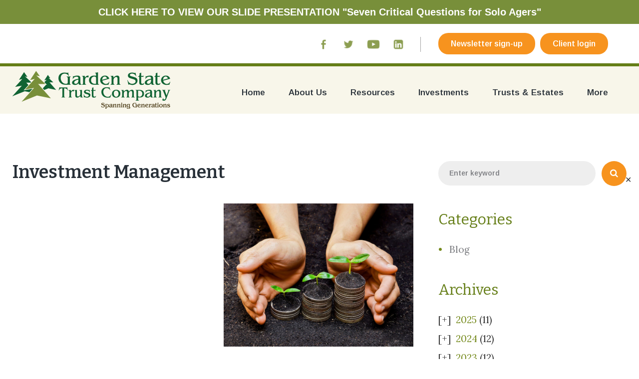

--- FILE ---
content_type: text/html; charset=UTF-8
request_url: https://gstrustco.com/blog/featured_post/investment-management/
body_size: 24713
content:
<!DOCTYPE html>
<html lang="en-US">
<head>
<meta charset="UTF-8">
<link rel="profile" href="http://gmpg.org/xfn/11">
<link rel="pingback" href="https://gstrustco.com/xmlrpc.php">
<link href="https://fonts.googleapis.com/icon?family=Material+Icons" rel="stylesheet">
	
<meta name="viewport" content="width=device-width, initial-scale=1, maximum-scale=1, user-scalable=no" />
<title>Investment Management &#8211; Garden State Trust Company</title>
<link rel='dns-prefetch' href='//maps-api-ssl.google.com' />
<link rel='dns-prefetch' href='//fonts.googleapis.com' />
<link rel='dns-prefetch' href='//s.w.org' />
<link rel="alternate" type="application/rss+xml" title="Garden State Trust Company &raquo; Feed" href="https://gstrustco.com/feed/" />
<link rel="alternate" type="application/rss+xml" title="Garden State Trust Company &raquo; Comments Feed" href="https://gstrustco.com/comments/feed/" />
		<script type="text/javascript">
			window._wpemojiSettings = {"baseUrl":"https:\/\/s.w.org\/images\/core\/emoji\/13.0.0\/72x72\/","ext":".png","svgUrl":"https:\/\/s.w.org\/images\/core\/emoji\/13.0.0\/svg\/","svgExt":".svg","source":{"concatemoji":"https:\/\/gstrustco.com\/wp-includes\/js\/wp-emoji-release.min.js?ver=5.5"}};
			!function(e,a,t){var r,n,o,i,p=a.createElement("canvas"),s=p.getContext&&p.getContext("2d");function c(e,t){var a=String.fromCharCode;s.clearRect(0,0,p.width,p.height),s.fillText(a.apply(this,e),0,0);var r=p.toDataURL();return s.clearRect(0,0,p.width,p.height),s.fillText(a.apply(this,t),0,0),r===p.toDataURL()}function l(e){if(!s||!s.fillText)return!1;switch(s.textBaseline="top",s.font="600 32px Arial",e){case"flag":return!c([127987,65039,8205,9895,65039],[127987,65039,8203,9895,65039])&&(!c([55356,56826,55356,56819],[55356,56826,8203,55356,56819])&&!c([55356,57332,56128,56423,56128,56418,56128,56421,56128,56430,56128,56423,56128,56447],[55356,57332,8203,56128,56423,8203,56128,56418,8203,56128,56421,8203,56128,56430,8203,56128,56423,8203,56128,56447]));case"emoji":return!c([55357,56424,8205,55356,57212],[55357,56424,8203,55356,57212])}return!1}function d(e){var t=a.createElement("script");t.src=e,t.defer=t.type="text/javascript",a.getElementsByTagName("head")[0].appendChild(t)}for(i=Array("flag","emoji"),t.supports={everything:!0,everythingExceptFlag:!0},o=0;o<i.length;o++)t.supports[i[o]]=l(i[o]),t.supports.everything=t.supports.everything&&t.supports[i[o]],"flag"!==i[o]&&(t.supports.everythingExceptFlag=t.supports.everythingExceptFlag&&t.supports[i[o]]);t.supports.everythingExceptFlag=t.supports.everythingExceptFlag&&!t.supports.flag,t.DOMReady=!1,t.readyCallback=function(){t.DOMReady=!0},t.supports.everything||(n=function(){t.readyCallback()},a.addEventListener?(a.addEventListener("DOMContentLoaded",n,!1),e.addEventListener("load",n,!1)):(e.attachEvent("onload",n),a.attachEvent("onreadystatechange",function(){"complete"===a.readyState&&t.readyCallback()})),(r=t.source||{}).concatemoji?d(r.concatemoji):r.wpemoji&&r.twemoji&&(d(r.twemoji),d(r.wpemoji)))}(window,document,window._wpemojiSettings);
		</script>
		<style type="text/css">
img.wp-smiley,
img.emoji {
	display: inline !important;
	border: none !important;
	box-shadow: none !important;
	height: 1em !important;
	width: 1em !important;
	margin: 0 .07em !important;
	vertical-align: -0.1em !important;
	background: none !important;
	padding: 0 !important;
}
</style>
	<link rel='stylesheet' id='font-awesome-css'  href='https://gstrustco.com/wp-content/plugins/cherry-socialize/assets/css/font-awesome.min.css?ver=4.7.0' type='text/css' media='all' />
<link rel='stylesheet' id='cherry-socialize-public-css'  href='https://gstrustco.com/wp-content/plugins/cherry-socialize/assets/css/public.css?ver=1.1.4' type='text/css' media='all' />
<link rel='stylesheet' id='cherry-testi-swiper-css'  href='https://gstrustco.com/wp-content/plugins/cherry-testi/includes/swiper/css/swiper.min.css?ver=4.3.5' type='text/css' media='all' />
<link rel='stylesheet' id='cherry-testi-css'  href='https://gstrustco.com/wp-content/plugins/cherry-testi/public/assets/css/style.css?ver=1.1.3' type='text/css' media='all' />
<link rel='stylesheet' id='jquery-swiper-css'  href='https://gstrustco.com/wp-content/themes/financex/assets/css/swiper.min.css?ver=3.3.0' type='text/css' media='all' />
<link rel='stylesheet' id='wp-block-library-css'  href='https://gstrustco.com/wp-includes/css/dist/block-library/style.min.css?ver=5.5' type='text/css' media='all' />
<link rel='stylesheet' id='cherry-services-css'  href='https://gstrustco.com/wp-content/plugins/cherry-services-list/public/assets/css/cherry-services.css?ver=1.4.7' type='text/css' media='all' />
<link rel='stylesheet' id='cherry-services-theme-css'  href='https://gstrustco.com/wp-content/plugins/cherry-services-list/public/assets/css/cherry-services-theme.css?ver=1.4.7' type='text/css' media='all' />
<link rel='stylesheet' id='cherry-services-grid-css'  href='https://gstrustco.com/wp-content/plugins/cherry-services-list/public/assets/css/cherry-services-grid.css?ver=1.4.7' type='text/css' media='all' />
<link rel='stylesheet' id='collapsed-archives-style-css'  href='https://gstrustco.com/wp-content/plugins/collapsed-archives/style.css?ver=5.5' type='text/css' media='all' />
<link rel='stylesheet' id='simple-banner-style-css'  href='https://gstrustco.com/wp-content/plugins/simple-banner/simple-banner.css?ver=2.12.1' type='text/css' media='all' />
<link rel='stylesheet' id='wpfcas-font-awesome-css'  href='https://gstrustco.com/wp-content/plugins/wp-featured-content-and-slider/assets/css/font-awesome.min.css?ver=1.4' type='text/css' media='all' />
<link rel='stylesheet' id='wpfcas_style-css'  href='https://gstrustco.com/wp-content/plugins/wp-featured-content-and-slider/assets/css/featured-content-style.css?ver=1.4' type='text/css' media='all' />
<link rel='stylesheet' id='wpfcas_slick_style-css'  href='https://gstrustco.com/wp-content/plugins/wp-featured-content-and-slider/assets/css/slick.css?ver=1.4' type='text/css' media='all' />
<link rel='stylesheet' id='wp-terms-popup-css'  href='https://gstrustco.com/wp-content/plugins/wp-terms-popup/public/css/wp-terms-popup-public.css?ver=2.4.1' type='text/css' media='all' />
<link rel='stylesheet' id='cherry-google-fonts-financex-css'  href='//fonts.googleapis.com/css?family=Lora%3A400%7CPoppins%3A700%2C600%7CArimo%3A600%7CBitter%3A400%2C600&#038;subset=latin&#038;ver=5.5' type='text/css' media='all' />
<link rel='stylesheet' id='tablepress-default-css'  href='https://gstrustco.com/wp-content/plugins/tablepress/css/default.min.css?ver=1.12' type='text/css' media='all' />
<link rel='stylesheet' id='linearicons-css'  href='https://gstrustco.com/wp-content/themes/financex/assets/css/linearicons.css?ver=5.5' type='text/css' media='all' />
<link rel='stylesheet' id='tm-builder-swiper-css'  href='https://gstrustco.com/wp-content/plugins/power-builder/framework/assets/css/swiper.min.css?ver=1.4.0' type='text/css' media='all' />
<link rel='stylesheet' id='tm-builder-modules-style-css'  href='https://gstrustco.com/wp-content/plugins/power-builder/framework/assets/css/style.css?ver=1.4.0' type='text/css' media='all' />
<link rel='stylesheet' id='magnific-popup-css'  href='https://gstrustco.com/wp-content/themes/financex/assets/css/magnific-popup.min.css?ver=1.1.0' type='text/css' media='all' />
<link rel='stylesheet' id='cherry-team-css'  href='https://gstrustco.com/wp-content/plugins/cherry-team-members/public/assets/css/cherry-team.css?ver=1.4.6' type='text/css' media='all' />
<link rel='stylesheet' id='cherry-team-grid-css'  href='https://gstrustco.com/wp-content/plugins/cherry-team-members/public/assets/css/cherry-team-grid.css?ver=1.4.6' type='text/css' media='all' />
<link rel='stylesheet' id='material-icons-css'  href='https://gstrustco.com/wp-content/themes/financex/assets/css/material-icons.min.css?ver=2.2.0' type='text/css' media='all' />
<link rel='stylesheet' id='linear-icons-css'  href='https://gstrustco.com/wp-content/themes/financex/assets/css/linearicons.css?ver=1.0.0' type='text/css' media='all' />
<link rel='stylesheet' id='financex-theme-style-css'  href='https://gstrustco.com/wp-content/themes/financex/style.css?ver=1.0.0' type='text/css' media='all' />
<script type='text/javascript' src='https://gstrustco.com/wp-includes/js/jquery/jquery.js?ver=1.12.4-wp' id='jquery-js'></script>
<script type='text/javascript' id='simple-banner-script-js-before'>
const simpleBannerScriptParams = {"version":"2.12.1","hide_simple_banner":"no","simple_banner_position":"static","header_margin":"","header_padding":"","simple_banner_text":"<a href=\"https:\/\/gstrustco.com\/resources\/seven-critical-questions-for-solo-agers\/\"><p style=\"text-align: center;font-family: Helvetica, Arial, sans-serif;font-size: 20px;text-decoration: none\"><strong>CLICK HERE<\/strong> TO VIEW OUR SLIDE PRESENTATION \"Seven Critical Questions for Solo Agers\"<\/p><\/a>","pro_version_enabled":"1","disabled_on_current_page":false,"debug_mode":"","id":4414,"disabled_pages_array":["5910","2819","2716","2910","3196","2325","5941","2342","4831","5065","3034","3305","3323","3313","3552","3540","3631","2994","3568","3606","4557","3840","3808","3798","3802","4634","4603","3789","4580","3821","3827","3833","3614","6256","5369","5097","342","2330","3046","5571","3170","3316","3351","3144","3108","3076","3493","3040","3269","3274","5494","5289","3259"],"is_current_page_a_post":false,"disabled_on_posts":"on","simple_banner_font_size":"","simple_banner_color":"#788f3a","simple_banner_text_color":"","simple_banner_link_color":"#ffffff","simple_banner_close_color":"","simple_banner_custom_css":"","simple_banner_scrolling_custom_css":"","simple_banner_text_custom_css":"","simple_banner_button_css":"","site_custom_css":"","keep_site_custom_css":"","site_custom_js":"","keep_site_custom_js":"","wp_body_open_enabled":"","wp_body_open":true,"close_button_enabled":"on","close_button_expiration":"","close_button_cookie_set":false}
</script>
<script type='text/javascript' src='https://gstrustco.com/wp-content/plugins/simple-banner/simple-banner.js?ver=2.12.1' id='simple-banner-script-js'></script>
<link rel="https://api.w.org/" href="https://gstrustco.com/wp-json/" /><link rel="EditURI" type="application/rsd+xml" title="RSD" href="https://gstrustco.com/xmlrpc.php?rsd" />
<link rel="wlwmanifest" type="application/wlwmanifest+xml" href="https://gstrustco.com/wp-includes/wlwmanifest.xml" /> 
<link rel='prev' title='Resources' href='https://gstrustco.com/blog/featured_post/resources/' />
<link rel='next' title='Trusts &#038; Estates' href='https://gstrustco.com/blog/featured_post/trusts-estates/' />
<meta name="generator" content="WordPress 5.5" />
<link rel="canonical" href="https://gstrustco.com/blog/featured_post/investment-management/" />
<link rel='shortlink' href='https://gstrustco.com/?p=4414' />
<link rel="alternate" type="application/json+oembed" href="https://gstrustco.com/wp-json/oembed/1.0/embed?url=https%3A%2F%2Fgstrustco.com%2Fblog%2Ffeatured_post%2Finvestment-management%2F" />
<link rel="alternate" type="text/xml+oembed" href="https://gstrustco.com/wp-json/oembed/1.0/embed?url=https%3A%2F%2Fgstrustco.com%2Fblog%2Ffeatured_post%2Finvestment-management%2F&#038;format=xml" />
<!-- Global site tag (gtag.js) - Google Analytics -->
<script async src="https://www.googletagmanager.com/gtag/js?id=UA-163807459-1"></script>
<script>
  window.dataLayer = window.dataLayer || [];
  function gtag(){dataLayer.push(arguments);}
  gtag('js', new Date());

  gtag('config', 'UA-163807459-1');
</script>
<style type="text/css">.simple-banner{position:static;}</style><style type="text/css">.simple-banner{background:#788f3a;}</style><style type="text/css">.simple-banner .simple-banner-text{color: #ffffff;}</style><style type="text/css">.simple-banner .simple-banner-text a{color:#ffffff;}</style><style id="simple-banner-site-custom-css-dummy" type="text/css"></style><script id="simple-banner-site-custom-js-dummy" type="text/javascript"></script><style type="text/css" id="custom-background-css">
body.custom-background { background-color: #f4f5f8; }
</style>
	<style type="text/css">/* #Typography */body {font-style: normal;font-weight: 400;font-size: 17px;line-height: 1.44;font-family: Lora, serif;letter-spacing: 0em;text-align: left;color: #7b7c80;}h1,.h1-style {font-style: normal;font-weight: 700;font-size: 35px;line-height: 1.27;font-family: Poppins, sans-serif;letter-spacing: 0em;text-align: inherit;color: #283038;}h2,.h2-style {font-style: normal;font-weight: 600;font-size: 22px;line-height: 1.36;font-family: Arimo, sans-serif;letter-spacing: 0em;text-align: inherit;color: #283038;}h3,.h3-style {font-style: normal;font-weight: 400;font-size: 20px;line-height: 1.46;font-family: Bitter, serif;letter-spacing: 0em;text-align: inherit;color: #283038;}h4,.h4-style {font-style: normal;font-weight: 600;font-size: 23px;line-height: 1.46;font-family: Bitter, serif;letter-spacing: 0em;text-align: inherit;color: #80ca4a;}h5,.h5-style {font-style: normal;font-weight: 600;font-size: 18px;line-height: 1.44;font-family: Bitter, serif;letter-spacing: 0em;text-align: inherit;color: #283038;}h6,.h6-style {font-style: normal;font-weight: 600;font-size: 16px;line-height: 1.4;font-family: Poppins, sans-serif;letter-spacing: 0em;text-align: inherit;color: #283038;}@media (min-width: 992px) {body { font-size: 19px; }h1,.h1-style { font-size: 70px; }h2,.h2-style { font-size: 36px; }h3,.h3-style { font-size: 24px; }h4,.h4-style { font-size: 24px; }}a,h1 a:hover,h2 a:hover,h3 a:hover,h4 a:hover,h5 a:hover,h6 a:hover,.not-found .page-title { color: #80ca4a; }a:hover { color: #283038; }a[href^='mailto:'] { text-decoration: underline; }/* #Invert Color Scheme */.invert { color: #ffffff; }.invert h1 { color: #ffffff; }.invert h2 { color: #ffffff; }.invert h3 { color: #ffffff; }.invert h4 { color: #ffffff; }.invert h5 { color: #ffffff; }.invert h6 { color: #ffffff; }.invert a { color: #ffffff; }.invert a:hover { color: #80ca4a; }.invert:not(.header-container) a[href^='tel:'] { color: #7b7c80; }.invert:not(.header-container) a[href^='tel:']:hover { color: #80ca4a; }.header-container a[href^='tel:']:hover { color: #ffffff; }.invert.invert_primary a:hover {color: #283038;}.text-accent-1 { color: #80ca4a; }.invert .text-accent-1 { color: #ffffff;}.text-accent-2 { color: #283038; }.invert .text-accent-2 { color: #ffffff; }.text-accent-3 { color: #f8f8f8; }.invert .text-accent-3 { color: #ffffff; }/* #Layout */@media (min-width: 1200px) {.site .container {max-width: 1405px;}}/* #404 */body.error404 .site-content {background-color: #f4f5f8;background-repeat: no-repeat;background-position: center top;background-attachment: scroll;}/* #Elements */blockquote {color: #80ca4a;font-style: normal;font-weight: 600;font-family: Bitter, serif;}blockquote cite {font-weight: 600;line-height: 1.44;font-family: Bitter, serif;color: #283038;}code {font-family: Lora, serif;}.single-team .team-name::before,.service-header__content h2::before,#tm_builder_outer_content .tm_pb_slide_title:before,#tm_builder_outer_content .container:first-child .tm_pb_text:first-child h1:first-child::before,#tm_builder_outer_content .container:first-child .tm_pb_text:first-child h2:first-child::before,#tm_builder_outer_content .container:first-child .tm_pb_text:first-child h3:first-child::before {background-color: #80ca4a;}/*List*/.entry-content ol >li:before,.site-main ol >li:before,.entry-content ul:not([class]) > li:before,.site-main ul:not([class]) > li:before {color: #80ca4a;}/* Page preloader */.page-preloader {border-top-color: #80ca4a;border-right-color: #80ca4a;}/* #Header */.header-container {background-color: #f8f6ea;background-image: url();background-repeat: no-repeat;background-position: center top;background-attachment: scroll;}.gradient .header-container {background: #f8f6ea;background: -moz-linear-gradient(-45deg, #8cd639 0%, #72bc5d 100%);background: -webkit-linear-gradient(-45deg, #8cd639 0%, #72bc5d 100%);background: linear-gradient(135deg , #8cd639 0%, #72bc5d 100%);}@media (min-width: 1200px ) {.site-header.style-5.transparent .header-container {max-width: calc(1405px - 50px);}}/* ##Logo */.site-logo {font-style: normal;font-weight: 600;font-size: 35px;font-family: Poppins, sans-serif;}.site-logo__link,.site-logo__link:hover {color: #283038;}/* ##Mobile Panel */.mobile-panel {background-color: #ffffff;}/* ##Top Panel */.top-panel {background-color: #ffffff;}.top-panel__message {color: #7b7c80;}/*Contact block*/.site-header .contact-block__label {color: #283038;}.site-header .invert .contact-block__label {color: #ffffff;}.contact-block__icon {color: #80ca4a;}.invert .contact-block__icon {color: #ffffff;}/* #Fields */input[type='text'],input[type='email'],input[type='url'],input[type='password'],input[type='search'],input[type='number'],input[type='tel'],input[type='range'],input[type='date'],input[type='month'],input[type='week'],input[type='time'],input[type='datetime'],input[type='datetime-local'],input[type='color'],select,textarea {color: #7b7c80;font-style: normal;letter-spacing: 0;font-family: Arimo, sans-serif;}/* #Search Form */.search-form__field {color: #7b7c80;}.search-form__input-wrap i,.search-form__toggle,.search-form__close {color: rgb(187,188,192);}.invert .search-form__toggle,.invert .search-form__close {color: #ffffff;}.search-form__toggle:hover,.invert .search-form__toggle:hover,.search-form__close:hover,.invert .search-form__close:hover{color: #80ca4a;}.top-panel .search-form__submit,.header-container .search-form__submit,.mobile-panel .search-form__submit{color: #283038;}.top-panel .search-form__submit:hover,.header-container .search-form__submit:hover,.mobile-panel .search-form__submit:hover,.top-panel.invert .search-form__submit:hover,.header-container.invert .search-form__submit:hover,.mobile-panel.invert .search-form__submit:hover{color: #80ca4a;}.top-panel.invert .search-form__field {color: #ffffff; }.top-panel.invert .search-form__field::-webkit-input-placeholder { color: #ffffff; }.top-panel.invert .search-form__field::-moz-placeholder { color: #ffffff; }.top-panel.invert .search-form__field:-moz-placeholder { color: #ffffff; }.top-panel.invert .search-form__field:-ms-input-placeholder { color: #ffffff; }.header-container.invert .search-form__field {color: #ffffff; }.header-container.invert .search-form__field::-webkit-input-placeholder { color: #ffffff; }.header-container.invert .search-form__field::-moz-placeholder { color: #ffffff; }.header-container.invert .search-form__field:-moz-placeholder { color: #ffffff; }.header-container.invert .search-form__field:-ms-input-placeholder { color: #ffffff; }/* #Comment, Contact, Password Forms */[class^="comment-form-"] i{color: rgb(187,188,192);}.comment-form .submit,.wpcf7-submit,.post-password-form label + input {color: #ffffff;background-color: #80ca4a;border-color: #80ca4a;}.comment-form .submit:hover,.wpcf7-submit:hover,.post-password-form label + input:hover {color: #ffffff;background-color: #283038;border-color: #283038;}.comment-form .submit:active,.wpcf7-submit:active,.post-password-form label + input:active {box-shadow: 0 0 10px #283038;}/* #Input Placeholders */::-webkit-input-placeholder { color: #7b7c80; }::-moz-placeholder{ color: #7b7c80; }:-moz-placeholder{ color: #7b7c80; }:-ms-input-placeholder{ color: #7b7c80; }.social-list a,.share-btns__link {color: #283038;}.social-list a:hover,.share-btns__link:hover {color: #80ca4a;}.invert .social-list a,.invert .share-btns__link,.site-footer .invert .social-list .menu-item a {color: #ffffff;}.invert .social-list a:hover,.invert .share-btns__link:hover,.site-footer .invert .social-list .menu-item a:hover {color: #80ca4a;}/* #Main Menu */.main-navigation .menu > li > a,.main-navigation.vertical-menu .menu a {color: #283038;font-style: normal;font-weight: 600;line-height: 1.44;letter-spacing: 0;font-family: Arimo, sans-serif;}.site-header .main-navigation .menu > li > a::before {background: -webkit-linear-gradient(to bottom, rgba(40,48,56,0.1) 0%,rgba(0,0,0,0) 100%);background: -moz-linear-gradient(to bottom, rgba(40,48,56,0.1) 0%,rgba(0,0,0,0) 100%);background: linear-gradient(to bottom, rgba(40,48,56,0.1) 0%,rgba(0,0,0,0) 100%);border-color: #ffffff;}.site-header.default .main-navigation .menu > li > a::before {border-color: #ffffff;}.site-header:not(.style-5) .transparent.invert .menu > li > a:hover,.site-header:not(.style-5) .transparent.invert li.menu-hover > a,.site-header:not(.style-5) .transparent.invert .menu li.current_page_item > a,.site-header:not(.style-5) .transparent.invert .menu li.current_page_ancestor > a,.site-header:not(.style-5) .transparent.invert .menu li.current-menu-item > a,.site-header:not(.style-5) .transparent.invert .menu li.current-menu-ancestor > a {color: #80ca4a;}.main-navigation .menu > li > a {color: #283038;}.main-navigation.vertical-menu .menu a,.invert .main-navigation.vertical-menu .menu a {color: #283038;}.invert .main-navigation .menu.isStuck > li > a,.invert .main-navigation.mobile-menu .menu > li > a{color: #ffffff;}.invert .main-navigation > .menu > li > a {color: #ffffff;}.invert .main-navigation.vertical-menu .menu li > a:hover,.invert .main-navigation.vertical-menu .menu li.menu-hover > a,.invert .main-navigation.vertical-menu .menu li.current_page_item > a,.invert .main-navigation.vertical-menu .menu li.current_page_ancestor > a,.invert .main-navigation.vertical-menu .menu li.current-menu-item > a,.invert .main-navigation.vertical-menu .menu li.current-menu-ancestor > a,.invert .main-navigation .menu.isStuck > li > a:hover,.invert .main-navigation .menu.isStuck > li.menu-hover > a,.invert .main-navigation .menu.isStuck > li.current_page_item > a,.invert .main-navigation .menu.isStuck > li.current_page_ancestor > a,.invert .main-navigation .menu.isStuck > li.current-menu-item > a,.invert .main-navigation .menu.isStuck > li.current-menu-ancestor > a,.invert .main-navigation.mobile-menu .menu > li > a:hover,.invert .main-navigation.mobile-menu .menu > li.menu-hover > a,.invert .main-navigation.mobile-menu .menu > li.current_page_item > a,.invert .main-navigation.mobile-menu .menu > li.current_page_ancestor > a,.invert .main-navigation.mobile-menu .menu > li.current-menu-item > a,.invert .main-navigation.mobile-menu .menu > li.current-menu-ancestor > a{color: #80ca4a;}.main-navigation:not(.vertical-menu) .sub-menu,.main-navigation.mobile-menu {background-color: #283038;}.main-navigation ul ul a {color: #7b7c80;}.main-navigation .sub-menu > li > a:hover,.main-navigation .sub-menu > li.menu-hover > a,.main-navigation .sub-menu > li.current_page_item > a,.main-navigation .sub-menu > li.current_page_ancestor > a,.main-navigation .sub-menu > li.current-menu-item > a,.main-navigation .sub-menu > li.current-menu-ancestor > a {color: #ffffff;}.menu-item__desc,.invert .sub-menu .menu-item__desc {color: #7b7c80;}.invert .menu-item__desc {color: #ffffff;}.main-navigation-buttons .navigation-button {color: #283038;}.main-navigation-buttons .navigation-button:hover {color: #80ca4a;}.menu-toggle .menu-toggle-inner,.menu-toggle .menu-toggle-inner:before,.menu-toggle .menu-toggle-inner:after,.invert .menu-toggle .menu-toggle-inner,.invert .menu-toggle .menu-toggle-inner:before,.invert .menu-toggle .menu-toggle-inner:after {background-color: #ffffff;}.menu-toggle:hover .menu-toggle-inner,.menu-toggle:hover .menu-toggle-inner:before,.menu-toggle:hover .menu-toggle-inner:after,.invert .menu-toggle:hover .menu-toggle-inner,.invert .menu-toggle:hover .menu-toggle-inner:before,.invert .menu-toggle:hover .menu-toggle-inner:after{background-color: #ffffff;}/* #Footer Menu */.footer-menu__items li a {color: #283038;}.invert .footer-menu__items li a {color: #ffffff;}.footer-menu__items li a:hover,.footer-menu__items li.current-menu-item a,.footer-menu__items li.current_page_item a,.invert .footer-menu__items li a:hover,.invert .footer-menu__items li.current-menu-item a,.invert .footer-menu__items li.current_page_item a {color: #80ca4a;}/* #Top Menu */.top-panel__menu .menu-item.current-menu-item a,.top-panel__menu .menu-item.current_page_item a {color: #283038;}.invert .top-panel__menu .menu-item.current-menu-item a,.invert .top-panel__menu .menu-item.current_page_item a {color: #80ca4a;}/*# TM Mega menu */.tm-mega-menu > li.tm-mega-menu-has-children a:hover{color: #80ca4a;}nav.main-navigation > .tm-mega-menu .tm-mega-menu-sub.mega-sub li.tm-mega-menu-sub-item .mega-block-title {color: #80ca4a;}nav.main-navigation > .tm-mega-menu .tm-mega-menu-sub.mega-sub .tm-mega-menu-sub-item.sub-column-title > a,.vertical-menu .navigation-button.back {font-style: normal;font-weight: 600;font-family: Poppins, sans-serif;}nav.main-navigation > .tm-mega-menu .tm-mega-menu-sub.mega-sub .tm-mega-menu-sub-item.sub-column-title > a {font-size: 16px;line-height: 1.4;letter-spacing: 0em;}/* #Entry Meta */.sticky__label {color: #ffffff;background-color: #80ca4a;margin-top: calc(((18px * 1.44) - 26px) / 2);}.posts-list--default .sticky__label{margin-top: calc(((29px * 1.36) - 30px) / 2);}.entry-meta{font-style: normal;font-weight: 400;font-size: 15px;line-height: 1.73;font-family: Lora, serif;letter-spacing: 0em;color: #80ca4a;}@media (min-width: 544px) {.single-modern-header .entry-meta {font-size: 19px;}}.invert .entry-meta a {color: #80ca4a;}.invert .entry-meta a:hover,.invert.invert_primary .entry-meta a,.invert.invert_primary .entry-meta {color: #ffffff;}.invert.invert_primary .entry-meta a:hover {color: #283038;}.single-modern-header .posted-by {font-style: normal;font-weight: 600;font-size: 18px;line-height: 1.44;font-family: Bitter, serif;letter-spacing: 0em;}.entry-title a:hover {color: #80ca4a;}.single-modern-header .entry-title {font-size: 18px;}@media (min-width: 544px) {.single-modern-header .entry-title { font-size: 22px; }}@media (min-width: 992px) {.single-modern-header .entry-title { font-size: 36px; }}/* #Entry Meta */.post__cats a,.sticky__label {color: #ffffff;background-color: #80ca4a;}.post__cats a:hover {color: #ffffff;background-color: #283038;}.entry-meta .material-icons,.entry-meta .fa,.post__date a,.post__comments,.post__comments-link,.posted-by,.posted-by__author,.post-featured-content,.post__date:before {color: #7b7c80;}.post__tags a,.post__tags {color: #80ca4a;}.post__date-link:hover,.post__comments-link:hover,.posted-by__author a:hover,.post__tags a:hover {color: #283038;}.invert:not(.single-modern-header) .post__cats a:hover {color: #80ca4a;background-color: #ffffff;}.single-modern-header:not(.invert) .posted-by,.single-modern-header:not(.invert) .posted-by a{color: #283038}.invert .posted-by,.invert .posted-by a {color: #ffffff;}.single-modern-header .posted-by a:hover,.invert .posted-by a:hover {color: #80ca4a;}.entry-meta i {color: rgb(187,188,192);}.invert .entry-meta i {color: #ffffff;}/* #Post Format */.single-modern-header {background-color: #f8f8f8;}.post-format-link {color: #ffffff;background-color: rgba(40,48,56,0.8);}.post-format-link:hover {color: #ffffff;background-color: rgba(128,202,74,0.8);}/* #Author Bio */.post-author__title a:hover {color: #80ca4a;}/* #Comments */.comment .comment-date,.comment .comment-author {font-family: Lora, serif;font-weight: 400;font-style: normal;font-size: 15px;}.comment .comment-author,.comment .comment-date,.comment .comment-author a,.comment .comment-date__link {color: #283038;}.comment .comment-author a:hover,.comment .comment-date__link:hover {color: #80ca4a;}#cancel-comment-reply-link {font-size: 15px;}.comment-reply-link {font-style: normal;}#cancel-comment-reply-link {color: #80ca4a;}#cancel-comment-reply-link:hover {color: #283038;}/* #Swiper navigation*/.swiper-pagination-bullet {background-color: #ffffff;}.swiper-pagination-bullet-active:before,.swiper-pagination-bullet:hover:before{background-color: #ffffff;background: -moz-linear-gradient(left, #72bc5d 0%, #8cd639 100%);background: -webkit-linear-gradient(left, #72bc5d 0%, #8cd639 100%);background: linear-gradient(to right, #72bc5d 0%, #8cd639 100%);box-shadow: 2px 3px 16px #72bc5d;}.swiper-button-next,.swiper-button-prev {color: #ffffff;border-color: #ffffff;}.swiper-button-next:not(.swiper-button-disabled):hover,.swiper-button-prev:not(.swiper-button-disabled):hover {color: #283038;background-color: #ffffff;border-color: #ffffff;}/* Image pop-up */a[data-popup="magnificPopup"]:before,.mini-gallery a:before {background-color: #80ca4a;}/* Audio list */.wp-playlist.wp-audio-playlist.wp-playlist-light {background-color: #f8f8f8;border-color: #f8f8f8;}.wp-playlist.wp-audio-playlist.wp-playlist-light .wp-playlist-caption {color: #7b7c80;}.wp-playlist.wp-audio-playlist .wp-playlist-current-item .wp-playlist-caption .wp-playlist-item-title{font-style: normal;font-weight: 600;font-size: 16px;line-height: 1.4;font-family: Poppins, sans-serif;letter-spacing: 0em;color: #283038;}.wp-playlist.wp-audio-playlist.wp-playlist-dark .wp-playlist-current-item .wp-playlist-caption .wp-playlist-item-title{color: #ffffff;}.post-author__title,.comment-reply-title,.comments-title {font-style: normal;font-weight: 400;font-size: 20px;line-height: 1.46;font-family: Bitter, serif;letter-spacing: 0em;color: #283038;}@media (min-width: 992px) {.post-author__title,.comment-reply-title,.comments-title { font-size: 24px; }}/* #Paginations */.site-content .page-links a {background-color: #f8f8f8;border-color: #f8f8f8;color: #283038;}.site-content .page-numbers,#tm_builder_outer_content .pagination .page-numbers {font-style: normal;font-weight: 600;font-family: Poppins, sans-serif;color: #283038;}.site-content .page-numbers.next,.site-content .page-numbers.prev,#tm_builder_outer_content .pagination .page-numbers.next,#tm_builder_outer_content .pagination .page-numbers.prev {color: #ffffff;background: #72bc5d;background: -moz-linear-gradient(left, #72bc5d 0%, #8cd639 100%);background: -webkit-linear-gradient(left, #72bc5d 0%, #8cd639 100%);background: linear-gradient(to right, #72bc5d 0%, #8cd639 100%);box-shadow: 2px 3px 16px #72bc5d;}.site-content .page-numbers:not(.next):not(.prev):hover,.site-content .page-numbers.current,.site-content .page-links a:hover,.site-content .page-links > .page-links__item {color: #ffffff;background: #283038;}.comment-navigation .nav-next > a:after,.posts-navigation .nav-next > a:after,.post-navigation .nav-next > a:after,.comment-navigation .nav-previous > a:before,.posts-navigation .nav-previous > a:before,.post-navigation .nav-previous > a:before {color: #ffffff;background: #8cd639;background: -moz-linear-gradient(left, #72bc5d 0%, #8cd639 100%);background: -webkit-linear-gradient(left, #72bc5d 0%, #8cd639 100%);background: linear-gradient(to right, #72bc5d 0%, #8cd639 100%);}.comment-navigation .nav-next > a:hover:after,.posts-navigation .nav-next > a:hover:after,.post-navigation .nav-next > a:hover:after,.comment-navigation .nav-previous > a:hover:before,.posts-navigation .nav-previous > a:hover:before,.post-navigation .nav-previous > a:hover:before {background: #283038;}.comment-navigation .nav-next > a,.posts-navigation .nav-next > a,.post-navigation .nav-next > a,.comment-navigation .nav-previous > a,.posts-navigation .nav-previous > a,.post-navigation .nav-previous > a {font-style: normal;font-weight: 600;font-family: Bitter, serif;color: #283038;}/* #Breadcrumbs */.breadcrumbs__item {font-style: normal;font-weight: 400;line-height: 1.73;font-family: Lora, serif;letter-spacing: 0px;color: #7b7c80;}@media (min-width: 768px) {.breadcrumbs__item {font-size: 15px;}}.breadcrumbs__item a {color: #7b7c80;}.breadcrumbs__title h6 {color: #283038;}/* #Footer */.site-footer {background-color: #000000;}.footer-area-wrap {background-color: #000000;}.footer-area-wrap.invert,.footer-copyright {color: #7b7c80;}.site-footer .invert a:not([href^='tel:']) {color: #80ca4a;}.site-footer .invert a:not([href^='tel:']):hover {color: #ffffff;}.footer-copyright {font-style: normal;line-height: 1.44;letter-spacing: 0;font-family: Arimo, sans-serif;}/*Contact block*/.site-footer .contact-block__text {color: #7b7c80;}/* #ToTop button */#toTop {color: #ffffff;background-color: #80ca4a;}#toTop:hover {background-color: #283038;}/* #Magnific Popup*/.mfp-iframe-holder .mfp-close ,.mfp-image-holder .mfp-close {color: rgb(187,188,192);}.mfp-iframe-holder .mfp-close:hover,.mfp-image-holder .mfp-close:hover{color: #283038;}.mfp-iframe-holder .mfp-arrow:before,.mfp-iframe-holder .mfp-arrow:after,.mfp-image-holder .mfp-arrow:before,.mfp-image-holder .mfp-arrow:after{background-color: rgb(187,188,192);}.mfp-iframe-holder .mfp-arrow:hover:before,.mfp-iframe-holder .mfp-arrow:hover:after,.mfp-image-holder .mfp-arrow:hover:before,.mfp-image-holder .mfp-arrow:hover:after{background-color: #283038;}/* #Helpers*/.gradient {background: #8cd639;background: -moz-linear-gradient(left, #72bc5d 0%, #8cd639 100%);background: -webkit-linear-gradient(left, #72bc5d 0%, #8cd639 100%);background: linear-gradient(to right, #72bc5d 0%, #8cd639 100%);}/* #Button Appearance Styles (regular scheme) */.link,.tm_pb_link,.more-link {color: #283038;}.invert .link,.invert .tm_pb_link {color: #80ca4a;}.link:hover,.tm_pb_link:hover,.more-link:hover {color: #80ca4a;}.invert .link:hover,.invert .tm_pb_link:hover {color: #ffffff;}.btn,.link,.tm_pb_link,.more-link,input[type='submit']{font-style: normal;font-weight: 600;line-height: 1.44;letter-spacing: 0;font-family: Arimo, sans-serif;}.btn,.btn-primary,.btn-secondary,.btn:hover,.btn-primary:hover,.btn-secondary:hover,.invert .btn-primary,.invert .btn-secondary,.invert .btn-primary:hover,.invert .btn-secondary:hover,input[type='submit'] {color: #ffffff;}.btn-primary,input[type='submit'],.cta-form_submit,.cta-button {background: #72bc5d;background: -moz-linear-gradient(left, #72bc5d 0%, #8cd639 100%);background: -webkit-linear-gradient(left, #72bc5d 0%, #8cd639 100%);background: linear-gradient(to right, #72bc5d 0%, #8cd639 100%);box-shadow: 2px 3px 16px #72bc5d;}.btn-secondary {background-color: #283038;border-color: #283038;box-shadow: 2px 3px 16px #283038;}.error-404 .btn-secondary:hover {color: #ffffff;border-color: #ffffff;}.btn-default {color: #283038;}.btn-default:hover {color: #ffffff;border-color: #80ca4a;}.btn-default:active {box-shadow: 0 0 10px #80ca4a;}/* #Button Appearance Styles (invert scheme) */.invert .btn,.invert .btn-primary,.invert .btn-secondary {color: #ffffff;}.invert .btn-primary:hover {color: #283038;border-color: #ffffff;background-color: #ffffff;}.invert .btn-default {border-color: #ffffff;}.invert .btn-default:hover {color: #283038;border-color: #ffffff;background-color: #ffffff;}/* #Widget Calendar */.widget_calendar caption {font-style: normal;font-weight: 400;font-size: 20px;line-height: 1.46;font-family: Bitter, serif;letter-spacing: 0em;color: #ffffff;background: #72bc5d;background: -moz-linear-gradient(left, #72bc5d 0%, #8cd639 100%);background: -webkit-linear-gradient(left, #72bc5d 0%, #8cd639 100%);background: linear-gradient(to right, #72bc5d 0%, #8cd639 100%);}@media (min-width: 992px) {.widget_calendar caption { font-size: 24px; }}.widget_calendar thead {color: #ffffff;background-color: #283038;}.widget_calendar tbody td:not(.pad),#tm_builder_outer_content .tm_pb_widget_area .widget_calendar table tbody td:not(.pad) {color: #7b7c80;}.widget_calendar tbody td#today:before {background-color: #80ca4a;}.invert .widget_calendar tbody td:not(.pad),#tm_builder_outer_content .invert .tm_pb_widget_area .widget_calendar table tbody td:not(.pad) {background-color: rgb(223,223,223);color: #7b7c80;}.widget_calendar tbody td a,#tm_builder_outer_content .tm_pb_widget_area .widget_calendar table tbody td a {color: #7b7c80;}.widget_calendar tbody td a:before,#tm_builder_outer_content .tm_pb_widget_area .widget_calendar table tbody td a:before {background-color: #f8f8f8;color: #7b7c80;}.widget_calendar tbody td#today a:before,#tm_builder_outer_content .tm_pb_widget_area .widget_calendar table tbody td#today a:before {border-color: #80ca4a;background-color: #ffffff;}.widget_calendar tbody td#today a:hover:before,#tm_builder_outer_content .tm_pb_widget_area .widget_calendar table tbody td#today a:before {border-color: #80ca4a;background-color: #80ca4a;}.widget_calendar tbody td a:hover,#tm_builder_outer_content .tm_pb_widget_area .widget_calendar table tbody td a:hover {color: #ffffff;}.widget_calendar tbody td a:hover:before,#tm_builder_outer_content .tm_pb_widget_area .widget_calendar table tbody td a:hover:before {background-color: #80ca4a;}.widget_calendar tbody td#today,#tm_builder_outer_content .tm_pb_widget_area .widget_calendar table tbody td#today {color: #ffffff;}.widget_calendar tfoot tr td a {font-style: normal;font-weight: 600;line-height: 1.4;font-family: Poppins, sans-serif;letter-spacing: 0em;}/* #Widget Tag Cloud */.tagcloud a {color: #7b7c80;}.tagcloud a:hover {color: #80ca4a;background-color: #283038;}/* #Widget Recent Posts - Comments */.widget_recent_entries a,.widget_recent_comments a {color: #283038;}.invert .widget_recent_entries a,.invert .widget_recent_comments a {color: #ffffff;}.widget_recent_entries a:hover,.widget_recent_comments a:hover {color: #80ca4a;}.invert .widget_recent_entries .post-date {color: #ffffff;}.widget_recent_entries li > a,.widget_recent_comments li > a {font-style: normal;font-weight: 600;font-size: 18px;line-height: 1.44;font-family: Bitter, serif;letter-spacing: 0em;text-align: inherit;color: #283038;}.widget_recent_entries li > a:hover,.widget_recent_comments li > a:hover {color: #80ca4a;}.widget_recent_entries .post-date,.widget_recent_comments .recentcomments {font-style: normal;font-weight: 400;font-size: 15px;line-height: 1.73;font-family: Lora, serif;letter-spacing: 0em;}/* #Widget Meta, Pages, Archive, Categories */.widget_meta a,.widget_pages a,.widget_archive a,.widget_categories a {color: #7b7c80;}.widget_meta a:hover,.widget_pages a:hover,.widget_archive a:hover,.widget_categories a:hover {color: #80ca4a;}.widget_meta li:before,.widget_pages li:before,.widget_archive li:before,.widget_categories li:before {color: #80ca4a;}.widget-taxonomy-tiles__content::before{background-color: #283038;}.widget-taxonomy-tiles__inner:hover .widget-taxonomy-tiles__content::before {background-color: #80ca4a;}.widget-taxonomy-tiles__title a:hover {color: #80ca4a;}.invert .widget-image-grid__content::before{background-color: #283038;}.invert .widget-image-grid__title a:hover,.invert .widget-image-grid__date:hover {color: #80ca4a;}.invert .widget-image-grid__terms a,.invert .widget-image-grid__author a:hover{color: #80ca4a;}.invert .widget-image-grid__terms a:hover{color: #ffffff;}.invert .widget-image-grid__author,.invert .widget-image-grid__author a{color: #7b7c80;}.widget-image-grid__terms,.widget-image-grid__author,.widget-image-grid__date {font-style: normal;font-weight: 400;font-size: 15px;line-height: 1.73;font-family: Lora, serif;letter-spacing: 0em;}.smart-slider__instance .sp-next-thumbnail-arrow:before,.smart-slider__instance .sp-next-thumbnail-arrow:after,.smart-slider__instance .sp-previous-thumbnail-arrow:before,.smart-slider__instance .sp-previous-thumbnail-arrow:after {background-color: #80ca4a;}.smart-slider__instance .sp-arrow {color: #ffffff;border-color: #ffffff;}.smart-slider__instance .sp-next-arrow:hover,.smart-slider__instance .sp-previous-arrow:hover {color: #283038 !important;background-color: #ffffff;border-color: #ffffff;}.smart-slider__instance[data-title="true"] .sp-image-container:after,.smart-slider__instance[data-content="true"] .sp-image-container:after,.smart-slider__instance[data-more-btn="true"] .sp-image-container:after {background-color: rgba(40,48,56,0.3);}.smart-slider__instance .sp-button {background-color: #ffffff;}.smart-slider__instance .sp-button:hover:before,.smart-slider__instance .sp-button.sp-selected-button:before {background-color: #ffffff;background: -moz-linear-gradient(left, #72bc5d 0%, #8cd639 100%);background: -webkit-linear-gradient(left, #72bc5d 0%, #8cd639 100%);background: linear-gradient(to right, #72bc5d 0%, #8cd639 100%);box-shadow: 2px 3px 16px #72bc5d;}.smart-slider__instance .sp-full-screen-button {color: #80ca4a;}.smart-slider__instance .sp-full-screen-button:hover {color: #283038;}.smart-slider__instance .sp-selected-thumbnail {border-color: #80ca4a;}.smart-slider__instance .sp-bottom-thumbnails .sp-selected-thumbnail,.smart-slider__instance .sp-top-thumbnails .sp-selected-thumbnail{border-color: #ffffff;}.smart-slider__instance p.sp-content {font-style: normal;font-weight: 400;font-size: 19px;line-height: 1.44;font-family: Lora, serif;}.widget-subscribe .follow-block { background-color: #283038; }.widget-subscribe .subscribe-block {background: #80ca4a;background: -moz-linear-gradient(-45deg, #8cd639 0%, #72bc5d 100%);background: -webkit-linear-gradient(-45deg, #8cd639 0%, #72bc5d 100%);background: linear-gradient(135deg , #8cd639 0%, #72bc5d 100%);}.subscribe-block__input { color: #7b7c80; }.subscribe-block__submit.btn:hover {color: #ffffff;background: #283038;}/* #Custom posts*/.widget-playlist-slider .sp-next-thumbnail-arrow:before,.widget-playlist-slider .sp-next-thumbnail-arrow:after,.widget-playlist-slider .sp-previous-thumbnail-arrow:before,.widget-playlist-slider .sp-previous-thumbnail-arrow:after,.widget-playlist-slider .sp-arrow.sp-previous-arrow:before,.widget-playlist-slider .sp-arrow.sp-previous-arrow:after,.widget-playlist-slider .sp-arrow.sp-next-arrow:before,.widget-playlist-slider .sp-arrow.sp-next-arrow:after{background-color: #80ca4a;}.widget-playlist-slider .sp-right-thumbnails .sp-thumbnail-container:hover {background-color: #f8f8f8;}.widget-playlist-slider .sp-right-thumbnails .sp-thumbnail-container.sp-selected-thumbnail {background-color: #80ca4a;}.widget-playlist-slider .sp-thumbnail-container.sp-selected-thumbnail .sp-thumbnail .entry-meta,.widget-playlist-slider .sp-thumbnail-container.sp-selected-thumbnail .sp-thumbnail .posted-by,.widget-playlist-slider .sp-thumbnail-container.sp-selected-thumbnail .sp-thumbnail .sp-thumbnail-title{color: #ffffff;}.widget-playlist-slider .sp-slide--content-visible .sp-layer {background: linear-gradient(to bottom, rgba(40,48,56,0), rgba(40,48,56,0.8));}.widget-playlist-slider .sp-has-pointer .sp-selected-thumbnail:before,.widget-playlist-slider .sp-has-pointer .sp-selected-thumbnail:after{border-bottom-color: #80ca4a;}.widget-fpblock__item-inner {background: linear-gradient(to bottom, rgba(40,48,56,0), rgba(40,48,56,0.8));}@media (min-width: 992px) {.full-width-header-area .widget-fpblock__item-featured .widget-fpblock__item-title,.after-content-full-width-area .widget-fpblock__item-featured .widget-fpblock__item-title,.before-content-area .widget-fpblock__item-featured .widget-fpblock__item-title,.after-content-area .widget-fpblock__item-featured .widget-fpblock__item-title{font-style: normal;font-weight: 400;font-size: 24px;line-height: 1.46;font-family: Bitter, serif;letter-spacing: 0em;}}/* #News-smart-box */.full-width-header-area .news-smart-box__instance.layout_type_2 .full-type .news-smart-box__item-content,.after-content-full-width-area .news-smart-box__instance.layout_type_2 .full-type .news-smart-box__item-content,.before-content-area .news-smart-box__instance.layout_type_2 .full-type .news-smart-box__item-content,.after-content-area .news-smart-box__instance.layout_type_2 .full-type .news-smart-box__item-content,.tm_pb_column_4_4 .news-smart-box__instance.layout_type_2 .full-type .news-smart-box__item-content {background: linear-gradient(to bottom, rgba(40,48,56,0), rgba(40,48,56,0.8));color: #ffffff;}.full-width-header-area .news-smart-box__instance.layout_type_2 .full-type .news-smart-box__item-content a,.after-content-full-width-area .news-smart-box__instance.layout_type_2 .full-type .news-smart-box__item-content a,.before-content-area .news-smart-box__instance.layout_type_2 .full-type .news-smart-box__item-content a,.after-content-area .news-smart-box__instance.layout_type_2 .full-type .news-smart-box__item-content a,.tm_pb_column_4_4 .news-smart-box__instance.layout_type_2 .full-type .news-smart-box__item-content a,.full-width-header-area .news-smart-box__instance.layout_type_2 .full-type .news-smart-box__item-content .entry-meta a:hover,.after-content-full-width-area .news-smart-box__instance.layout_type_2 .full-type .news-smart-box__item-content .entry-meta a:hover,.before-content-area .news-smart-box__instance.layout_type_2 .full-type .news-smart-box__item-content .entry-meta a:hover,.after-content-area .news-smart-box__instance.layout_type_2 .full-type .news-smart-box__item-content .entry-meta a:hover,.tm_pb_column_4_4 .news-smart-box__instance.layout_type_2 .full-type .news-smart-box__item-content .entry-meta a:hover,.full-width-header-area .news-smart-box__instance.layout_type_2 .full-type .news-smart-box__item-content .posted-by,.after-content-full-width-area .news-smart-box__instance.layout_type_2 .full-type .news-smart-box__item-content .posted-by,.before-content-area .news-smart-box__instance.layout_type_2 .full-type .news-smart-box__item-content .posted-by,.after-content-area .news-smart-box__instance.layout_type_2 .full-type .news-smart-box__item-content .posted-by,.tm_pb_column_4_4 .news-smart-box__instance.layout_type_2 .full-type .news-smart-box__item-content .posted-by,.full-width-header-area .news-smart-box__instance.layout_type_2 .full-type .news-smart-box__item-content .posted-by a,.after-content-full-width-area .news-smart-box__instance.layout_type_2 .full-type .news-smart-box__item-content .posted-by a,.before-content-area .news-smart-box__instance.layout_type_2 .full-type .news-smart-box__item-content .posted-by a,.after-content-area .news-smart-box__instance.layout_type_2 .full-type .news-smart-box__item-content .posted-by a,.tm_pb_column_4_4 .news-smart-box__instance.layout_type_2 .full-type .news-smart-box__item-content .posted-by a{color: #ffffff;}.full-width-header-area .news-smart-box__instance.layout_type_2 .full-type .news-smart-box__item-content a:hover,.after-content-full-width-area .news-smart-box__instance.layout_type_2 .full-type .news-smart-box__item-content a:hover,.before-content-area .news-smart-box__instance.layout_type_2 .full-type .news-smart-box__item-content a:hover,.after-content-area .news-smart-box__instance.layout_type_2 .full-type .news-smart-box__item-content a:hover,.tm_pb_column_4_4 .news-smart-box__instance.layout_type_2 .full-type .news-smart-box__item-content a:hover,.full-width-header-area .news-smart-box__instance.layout_type_2 .full-type .news-smart-box__item-content .entry-meta a,.after-content-full-width-area .news-smart-box__instance.layout_type_2 .full-type .news-smart-box__item-content .entry-meta a,.before-content-area .news-smart-box__instance.layout_type_2 .full-type .news-smart-box__item-content .entry-meta a,.after-content-area .news-smart-box__instance.layout_type_2 .full-type .news-smart-box__item-content .entry-meta a,.tm_pb_column_4_4 .news-smart-box__instance.layout_type_2 .full-type .news-smart-box__item-content .entry-meta a,.full-width-header-area .news-smart-box__instance.layout_type_2 .full-type .news-smart-box__item-content .posted-by a:hover,.after-content-full-width-area .news-smart-box__instance.layout_type_2 .full-type .news-smart-box__item-content .posted-by a:hover,.before-content-area .news-smart-box__instance.layout_type_2 .full-type .news-smart-box__item-content .posted-by a:hover,.after-content-area .news-smart-box__instance.layout_type_2 .full-type .news-smart-box__item-content .posted-by a:hover,.tm_pb_column_4_4 .news-smart-box__instance.layout_type_2 .full-type .news-smart-box__item-content .posted-by a:hover {color: #80ca4a;}.news-smart-box__navigation-terms-list-item {color: #283038;}.news-smart-box__navigation-terms-list-item:hover,.news-smart-box__navigation-terms-list-item.is-active {color: #80ca4a;}.news-smart-box__navigation-title {color: #283038;}.news-smart-box__instance .double-bounce-1,.news-smart-box__instance .double-bounce-2 {background-color: #80ca4a;}/* #Contact-information*/.contact-information-widget .icon {color: #80ca4a;}.invert .contact-information-widget .icon {color: #ffffff;}.invert .contact-information-widget span {color: #ffffff;}body .booked-calendarSwitcher.calendar {background-color: #80ca4a !important;}body .booked-calendarSwitcher.calendar select {background-color: #ffffff !important;color: #283038;}.booked-calendar-shortcode-wrap .booked-calendar .calendarSavingState i {color: #283038;}.booked-calendar-shortcode-wrap .booked-calendar thead tr th .monthName,.booked-calendar-shortcode-wrap .booked-calendar thead tr th .backToMonth {color: #80ca4a;}.booked-calendar-shortcode-wrap .booked-calendar thead tr th .backToMonth:hover {color: #283038;}.booked-calendar-shortcode-wrap .booked-calendar thead tr th .page-right i,.booked-calendar-shortcode-wrap .booked-calendar thead tr th .page-left i {color: #7b7c80;}.booked-calendar-shortcode-wrap .booked-calendar thead tr th .page-right,.booked-calendar-shortcode-wrap .booked-calendar thead tr th .page-left {background: #72bc5d;background: -moz-linear-gradient(left, #72bc5d 0%, #8cd639 100%);background: -webkit-linear-gradient(left, #72bc5d 0%, #8cd639 100%);background: linear-gradient(to right, #72bc5d 0%, #8cd639 100%);box-shadow: 2px 3px 16px #72bc5d;}.booked-calendar-shortcode-wrap .booked-calendar thead tr th .page-right i,.booked-calendar-shortcode-wrap .booked-calendar thead tr th .page-left i {color: #ffffff;}.booked-calendar-shortcode-wrap .booked-calendar thead tr.days th,.booked-calendar-shortcode-wrap .booked-calendar tbody tr td .date .number {font-style: normal;font-weight: 400;font-family: Bitter, serif;letter-spacing: 0em;}.booked-calendar-shortcode-wrap .booked-calendar thead tr.days th {color: #ffffff !important;background-color: #283038 !important;}.booked-calendar-shortcode-wrap .booked-calendar tbody tr td .date.tooltipster:hover .number.booked-calendar-shortcode-wrap .booked-calendar tbody tr td {background-color: #ffffff;}.booked-calendar-shortcode-wrap .booked-calendar tbody tr td .date {background-color: #ffffff !important;}.booked-calendar-shortcode-wrap .booked-calendar tbody tr td .date .number {color: #283038;}.booked-calendar-shortcode-wrap .booked-calendar tbody tr td.prev-date .date .number {color: rgba(123,124,128,0.3) !important;}.booked-calendar-shortcode-wrap .booked-calendar tbody tr td .date.tooltipster:hover .number {color: #ffffff;}.booked-calendar-shortcode-wrap .booked-calendar tbody tr td.active .date.tooltipster:hover .number {color: #283038;}.booked-calendar-shortcode-wrap .booked-calendar tbody tr td .date.tooltipster:hover {background-color: #80ca4a;}.booked-calendar-shortcode-wrap .booked-calendar tbody tr.entryBlock h2 {color: #283038;}.booked-calendar-shortcode-wrap .booked-calendar tbody tr.entryBlock td > div {border-color: #80ca4a !important;}.booked-calendar-shortcode-wrap .booked-calendar tbody tr.entryBlock .timeslot-time i.fa {color: #80ca4a}.booked-calendar-shortcode-wrap .booked-calendar tbody tr.entryBlock .timeslot-time {font-weight: 400;}.booked-calendar-shortcode-wrap .booked-calendar tbody tr.entryBlock .timeslot-time,.booked-calendar-shortcode-wrap .booked-calendar tbody tr.entryBlock .timeslot-count .spots-available {color: #7b7c80;font-family: Lora, serif;}.booked-calendar-shortcode-wrap .booked-calendar tbody tr.entryBlock .timeslot-people .button,body .booked-modal .bm-window .booked-form .field > .button {font-style: normal;font-weight: 600;line-height: 1.44;letter-spacing: 0;font-family: Arimo, sans-serif;}.booked-calendar-shortcode-wrap .booked-calendar tbody tr.entryBlock .timeslot-people .button,body .booked-modal .bm-window .booked-form .field > input.button {background: #72bc5d;background: -moz-linear-gradient(left, #72bc5d 0%, #8cd639 100%);background: -webkit-linear-gradient(left, #72bc5d 0%, #8cd639 100%);background: linear-gradient(to right, #72bc5d 0%, #8cd639 100%);box-shadow: 2px 3px 16px #72bc5d;}body .booked-modal .bm-window .booked-form .field > .cancel.button {color: #283038;border-color: #80ca4a;}body .booked-modal .bm-window .booked-form .field > .cancel.button:hover {color: #ffffff;border-color: #283038;background-color: #283038 !important;}body .booked-calendar-shortcode-wrap .booked-calendar tbody tr.entryBlock .timeslot-people .button:hover,body .booked-modal .bm-window .booked-form .field > input.button:hover {background: #72bc5d !important;background: -moz-linear-gradient(left, #72bc5d 0%, #8cd639 100%) !important;background: -webkit-linear-gradient(left, #72bc5d 0%, #8cd639 100%) !important;background: linear-gradient(to right, #72bc5d 0%, #8cd639 100%) !important;}body .booked-calendar-shortcode-wrap .booked-calendar tbody tr.entryBlock .timeslot-range {font-style: normal;font-weight: 600;font-family: Poppins, sans-serif;letter-spacing: 0em;}body .booked-modal .bm-window p.booked-title-bar,body .booked-modal .bm-window .condition-block .field label,body .booked-modal .bm-window .booked-form p.booked-calendar-name,body .booked-modal .bm-window .booked-form p.title {font-family: Lora, serif;color: #283038;}body .booked-modal .bm-window p.booked-title-bar small {font-weight: 400;}body .booked-modal .bm-window a.close i {color: #7b7c80;}body .booked-modal .bm-window a.close:hover i,body .booked-modal .bm-window .booked-form p.name b i,body .booked-modal .bm-window .appointment-info i.fa,body .booked-modal .bm-window .condition-block .field label i{color: #80ca4a;}body .booked-modal .bm-window a.close:hover {color: #283038;}body .booked-modal div.bm-window p,body .booked-modal .bm-window .condition-block .field p,body .booked-modal .bm-window .booked-form p.name b,body .booked-modal .bm-window .booked-form #customerChoices label{font-family: Lora, serif;color: #7b7c80;}body .booked-modal .bm-window .booked-appointments .calendar-name {color: #283038;}body .booked-modal .bm-window .condition-block .field label.field-label,body .booked-modal .bm-window .condition-block .field p {font-weight: 400;}body .booked-modal .bm-window .condition-block .field input[type^='text'],body .booked-modal .bm-window .condition-block .field input[type^='email'],body .booked-modal .bm-window .condition-block .field input[type^='password'],.booked-calendar-shortcode-wrap .booked-calendar tbody tr td.blur:hover .date {background-color: #f8f8f8;}body .booked-modal .bm-window,body .booked-modal .bm-window p.booked-title-bar {background-color: #ffffff;}body .booked-modal .bm-window .field button {background-color: #283038;color: #ffffff;font-family: Lora, serif;}body .booked-modal .bm-window .field button:hover {background-color: #80ca4a;}.booked-profile-appt-list .calendar-name,.booked-profile-appt-list i{color: #80ca4a;}.booked-profile-appt-list .calendar-name strong {color: #283038;}body .booked-calendar-shortcode-wrap .booked-calendar-wrap.small table.booked-calendar tbody tr.week td.active .date .number {color: #7b7c80;}body .booked-calendar-shortcode-wrap .booked-calendar tbody tr.entryBlock .timeslot-time .timeslot-title {color: #283038 !important;}body .booked-calendar-wrap table.booked-calendar tr.week td.active .date {background-color: #ffffff !important;border-color: #80ca4a;}.booked-calendar-shortcode-wrap .booked-calendar tbody tr td {background-color: #ffffff;}.booked-calendar-shortcode-wrap .booked-calendar tbody tr td .date.tooltipster:hover {background-color: #283038 !important;}.booked-calendar-shortcode-wrap .booked-calendar tbody tr td.prev-date.today .date {background: #72bc5d!important;background: -moz-linear-gradient(left, #72bc5d 0%, #8cd639 100%)!important;background: -webkit-linear-gradient(left, #72bc5d 0%, #8cd639 100%)!important;background: linear-gradient(to right, #72bc5d 0%, #8cd639 100%)!important;box-shadow: 2px 3px 16px #72bc5d;}body #booked-profile-page .booked-tabs {background-color: #283038 !important;}.booked-calendar-shortcode-wrap .booked-calendar tbody tr td.prev-date.today .date .number {color: #ffffff !important;}body .booked-modal .bm-window .booked-scrollable {background-color: #ffffff;}body #booked-profile-page .booked-profile-header {background-color: #80ca4a !important;}body #booked-profile-page .booked-profile-header .booked-logout-button:hover,body #booked-profile-page #profile-appointments .booked-form-notice,body #booked-profile-page label{color: #283038;}body #booked-profile-page .booked-tabs li.active a,body #booked-profile-page .booked-tabs li a:hover,body #booked-profile-page .booked-tabs li.active a:hover {background-color: #80ca4a !important;}body #booked-profile-page #profile-appointments .booked-no-margin {color: #7b7c80;}body #booked-profile-page #profile-edit #booked-page-form .form-submit input[type^="submit"],body #booked-profile-page .login-submit input[type^="submit"],body #booked-profile-page .wp-user-form input[type^="submit"] {background-color: #80ca4a;border-color: #80ca4a;}body #booked-profile-page #profile-edit #booked-page-form .form-submit input[type^="submit"]:hover,body #booked-profile-page .login-submit input[type^="submit"]:hover,body #booked-profile-page .wp-user-form input[type^="submit"]:hover {background-color: #283038 !important;border-color: #283038;}.booked-calendar-shortcode-wrap .booked-calendar tbody tr td .date .number {font-weight: 400;}.booked-calendar-shortcode-wrap .booked-calendar thead tr th .monthName {font-style: normal;font-weight: 600;font-family: Bitter, serif;letter-spacing: 0em;}body #booked-profile-page label {font-weight: 400 !important;}body #booked-profile-page #profile-appointments .booked-form-notice {font-weight: 400;font-style: normal;}body #booked-profile-page #profile-edit h4 {font-weight: 600;}body .booked-modal .bm-window a {color: #80ca4a;}body .booked-modal .bm-window a:hover {color: #283038;}.cherry-team.team-wrap.template-grid-boxes .team-listing_content{background-color: rgba(128,202,74,0.9);}.cherry-team.team-wrap.template-grid-boxes .team-listing_content a:hover,.team-container .cherry-team-filter_link {color: #283038;}.cherry-team.team-wrap.template-grid-boxes-2 .team-listing_image:before,.team-skills_bar {background-color: #f8f8f8;}.team-container .cherry-team-filter_link:hover,.team-container .cherry-team-filter_item.active .cherry-team-filter_link {color: #80ca4a;}.team-heading_title {font-style: normal;font-weight: 600;font-size: 22px;line-height: 1.36;font-family: Arimo, sans-serif;letter-spacing: 0em;color: #283038;}.team-listing_name {font-style: normal;font-weight: 400;font-size: 20px;line-height: 1.46;font-family: Bitter, serif;letter-spacing: 0em;color: #283038;}@media (min-width: 992px) {.team-heading_title { font-size: 36px; }.team-listing_name { font-size: 24px; }}.team-meta_item {font-style: normal;font-weight: 600;font-size: 18px;line-height: 1.44;font-family: Bitter, serif;letter-spacing: 0em;color: #283038;}.team-skills_label,.team-skills_line:before,.cherry-team-filter_item a {font-style: normal;font-weight: 600;font-size: 16px;line-height: 1.4;font-family: Poppins, sans-serif;letter-spacing: 0em;color: #283038;}.cherry-team-filter_item.active:before {border-top-color: #80ca4a;}.team-socials_item a {color: #283038;}.team-socials_item a:hover {color: #80ca4a;}.team-heading_subtitle {color: #7b7c80;}.cherry-team.team-wrap .team-listing_position,.cherry-team.team-wrap.template-single .team-meta{font-style: normal;}.template-grid-boxes .team-meta_item {color: #ffffff;}.services-container .cherry-services-filter_link {color: #283038;}.services-container .cherry-services-filter_link:hover,.services-container .cherry-services-filter_item.active .cherry-services-filter_link {color: #80ca4a;}.cherry-services .service-icon {color: #80ca4a;}.cherry-services .title_wrap h3 {font-style: normal;font-weight: 600;font-size: 22px;line-height: 1.36;font-family: Arimo, sans-serif;letter-spacing: 0em;}.cherry-services .col-xl-3 .title_wrap h3 {font-size: 20px;}@media (min-width: 992px) {.cherry-services .title_wrap h3 {font-size: 36px;}.cherry-services .col-xl-3 .title_wrap h3 {font-size: 24px;}}.service-features_label {font-style: normal;font-weight: 600;font-size: 16px;line-height: 1.4;font-family: Poppins, sans-serif;letter-spacing: 0em;color: #283038;}.cherry-services .cherry-spinner-double-bounce .cherry-double-bounce1,.cherry-services .cherry-spinner-double-bounce .cherry-double-bounce2 {background-color: #80ca4a;}.cherry-services .service-header {background-color: #283038;}@media (min-width: 992px) {.position-fullwidth .service-header h2 {font-style: normal;font-weight: 700;font-size: 70px;line-height: 1.27;font-family: Poppins, sans-serif;letter-spacing: 0em;}}.cherry-services .services-listing .count::before {font-style: normal;font-weight: 700;font-size: 35px;font-family: Poppins, sans-serif;letter-spacing: 0em;color: #80ca4a;}@media (min-width: 992px) {.cherry-services .services-listing .count::before { font-size: 70px; }}.cs-instagram__cover {background-color: rgba(128,202,74,0.7);}.cs-instagram__cover:after {color: #ffffff;}.cs-instagram__follow-us {background: #72bc5d;background: -moz-linear-gradient(left, #72bc5d 0%, #8cd639 100%);background: -webkit-linear-gradient(left, #72bc5d 0%, #8cd639 100%);background: linear-gradient(to right, #72bc5d 0%, #8cd639 100%);box-shadow: 2px 3px 16px #72bc5d;}.cs-instagram__follow-us:hover {color: #ffffff;}.cs-instagram__caption {font-style: normal;font-weight: 600;font-size: 16px;line-height: 1.4;font-family: Poppins, sans-serif;letter-spacing: 0em;text-align: inherit;color: #283038;}.tm-testi .tm-testi__item-name {font-style: normal;font-weight: 600;font-size: 18px;line-height: 1.44;font-family: Bitter, serif;letter-spacing: 0em;color: #283038;}.tm-testi blockquote {font-style: normal;font-weight: 400;font-size: 19px;line-height: 1.44;font-family: Lora, serif;letter-spacing: 0em;color: #7b7c80;}.tm-testi blockquote:before,.tm_pb_cherry_testi blockquote::before,.tm-testi--boxed .tm-testi__item-body p:before,.tm-testi--speech-bubble .tm-testi__item-body p:before {color: #80ca4a;}.tm-testi .swiper-container-3d .swiper-slide-shadow-left,.tm-testi .swiper-container-3d .swiper-slide-shadow-right {background-color: #f8f8f8;}.tm_pb_builder #tm_builder_outer_content .tm_pb_module.tm_pb_social_media_follow .tm_pb_social_icon a.follow_button {background-color: #80ca4a;color: #ffffff;}.tm_pb_builder #tm_builder_outer_content .tm_pb_module.tm_pb_social_media_follow .tm_pb_social_icon a.follow_button:hover {background-color: #283038;}#tm_builder_outer_content .tm_pb_accordion .tm_pb_toggle.tm_pb_toggle_close .tm_pb_toggle_title:hover,#tm_builder_outer_content .tm_pb_accordion .tm_pb_toggle.tm_pb_toggle_open .tm_pb_toggle_title,#tm_builder_outer_content .tm_pb_accordion .tm_pb_toggle_title:before {color: #80ca4a;}#tm_builder_outer_content .tm_pb_accordion .tm_pb_toggle_title {font-style: normal;font-weight: 600;font-size: 18px;line-height: 1.44;font-family: Bitter, serif;letter-spacing: 0em;text-align: inherit;color: #283038;}#tm_builder_outer_content .tm_pb_audio_module_content h2 {font-style: normal;font-weight: 400;font-size: 20px;line-height: 1.46;font-family: Bitter, serif;letter-spacing: 0em;}@media (min-width: 992px) {#tm_builder_outer_content .tm_pb_audio_module_content h2 { font-size: 24px; }}#tm_builder_outer_content .tm_pb_audio_module .mejs-controls .mejs-currenttime{font-family: Lora, serif;}#tm_builder_outer_content .tm_pb_audio_module .mejs-controls .mejs-currenttime,#tm_builder_outer_content .tm_pb_audio_module .tm_audio_module_meta {color: #7b7c80;}#tm_builder_outer_content .tm_pb_audio_module {background-color: #283038;}#tm_builder_outer_content .tm_pb_audio_module .mejs-controls .mejs-time-rail .mejs-time-current,#tm_builder_outer_content .tm_pb_audio_module .mejs-controls .mejs-horizontal-volume-slider .mejs-horizontal-volume-current {background-color: #80ca4a;}#tm_builder_outer_content .tm_pb_audio_module .mejs-controls .mejs-time-rail .mejs-time-total,#tm_builder_outer_content .tm_pb_audio_module .mejs-controls .mejs-horizontal-volume-slider .mejs-horizontal-volume-total {background-color: #7b7c80;}#tm_builder_outer_content .tm_pb_tabs_controls li a {font-style: normal;font-weight: 600;font-size: 18px;line-height: 1.44;font-family: Bitter, serif;letter-spacing: 0em;color: #283038;}#tm_builder_outer_content .tm_pb_tabs_controls li.tm_pb_tab_active a,#tm_builder_outer_content .tm_pb_tabs_controls li:hover a {color: #80ca4a;}#tm_builder_outer_content .tm_pb_tabs.tm_pb_module .tm_pb_tabs_controls li.tm_pb_tab_active {border-color: #80ca4a;}#tm_builder_outer_content .tm_pb_counters.tm_pb_module .tm_pb_counter_title,#tm_builder_outer_content .tm_pb_counters.tm_pb_module .tm_pb_counter_amount_number {font-style: normal;font-weight: 600;font-size: 16px;line-height: 1.4;font-family: Poppins, sans-serif;letter-spacing: 0em;}#tm_builder_outer_content .tm_pb_counters.tm_pb_module .tm_pb_counter_title {color: #283038;}#tm_builder_outer_content .tm_pb_counters.tm_pb_module .tm_pb_counter_amount_number {color: #ffffff;}#tm_builder_outer_content .tm_pb_counters.tm_pb_module .tm_pb_counter_amount:before {background: #72bc5d;background: -moz-linear-gradient(left, #72bc5d 0%, #8cd639 100%);background: -webkit-linear-gradient(left, #72bc5d 0%, #8cd639 100%);background: linear-gradient(to right, #72bc5d 0%, #8cd639 100%);}#tm_builder_outer_content .tm_link_content,#tm_builder_outer_content .tm_audio_content {background-color: #80ca4a;}#tm_builder_outer_content .tm_link_content h2,#tm_builder_outer_content .tm_audio_content h2 {font-style: normal;font-weight: 600;font-size: 23px;line-height: 1.46;font-family: Bitter, serif;letter-spacing: 0em;}#tm_builder_outer_content .tm_audio_content h2 a:hover,#tm_builder_outer_content .tm_pb_post .tm_link_content a:hover,#tm_builder_outer_content .tm_pb_blog .more-link,#tm_builder_outer_content .tm_pb_blog .post__comments-link:hover,#tm_builder_outer_content .tm_pb_blog .posted-by a:hover,#tm_builder_outer_content .tm_pb_blog .post__tags a:hover {color: #283038;}@media (min-width: 992px) {#tm_builder_outer_content .tm_link_content h2 { font-size: 24px; }}#tm_builder_outer_content .tm_link_content a.tm_link_main_url:hover{color: #283038 !important;}#tm_builder_outer_content .tm_quote_content {background-color: #f8f8f8;}#tm_builder_outer_content .tm_pb_post .tm_quote_content blockquote p{color: #283038 !important;}#tm_builder_outer_content .tm_pb_post .tm_quote_content blockquote cite {color: #7b7c80 !important;}#tm_builder_outer_content .tm_pb_blog .more-link {color: #283038;}#tm_builder_outer_content .tm_pb_blog .more-link:hover {color: #80ca4a;}#tm_builder_outer_content .tm_pb_blog .posted-by a,#tm_builder_outer_content .tm_pb_blog .post__date,#tm_builder_outer_content .tm_pb_blog .tm_pb_post_meta {color: #7b7c80;}#tm_builder_outer_content .tm_pb_blog a[rel*='category'],#tm_builder_outer_content .tm_pb_blog a[rel*='tag'] {color: #ffffff;background-color: #80ca4a;}#tm_builder_outer_content .tm_pb_blog a[rel*='category']:hover,#tm_builder_outer_content .tm_pb_blog a[rel*='tag']:hover {color: #ffffff;background-color: #283038;}#tm_builder_outer_content .tm_pb_blurb.tm_pb_module h4 {font-style: normal;font-weight: 400;font-size: 24px;line-height: 1.46;font-family: Bitter, serif;letter-spacing: 0em;color: #283038;}#tm_builder_outer_content .invert .tm_pb_blurb_container h4 {color: #ffffff;}#tm_builder_outer_content .tm_pb_blurb.tm_pb_module .tm_pb_button,#tm_builder_outer_content .tm_pb_blurb.tm_pb_module .tm_pb_button:after{color: #ffffff;}#tm_builder_outer_content .tm_pb_blurb.tm_pb_module .tm_pb_blurb_content ul:not([class]) li:before{color: #80ca4a;}#tm_builder_outer_content .tm_pb_taxonomy .tm_pb_taxonomy__content:before {background-color: #283038;}#tm_builder_outer_content .tm_pb_taxonomy .tm_pb_taxonomy__inner:hover .tm_pb_taxonomy__content:before {background-color: #80ca4a;}#tm_builder_outer_content .tm_pb_brands_showcase_module__wrapper .tm_pb_brands_showcase_module__super-title {font-size: 18px;}#tm_builder_outer_content .tm_pb_brands_showcase_module__wrapper .tm_pb_brands_showcase_module__title {font-size: 20px;}#tm_builder_outer_content .tm_pb_brands_showcase_module .tm_pb_brands_showcase_module__sub-title {font-size: 16px;}@media (min-width: 992px) {#tm_builder_outer_content .tm_pb_brands_showcase_module__wrapper .tm_pb_brands_showcase_module__title { font-size: 24px; }}#tm_builder_outer_content .tm_pb_brands_showcase_module__brands .tm_pb_brands_showcase_module__item__title {font-style: normal;font-weight: 600;font-size: 18px;line-height: 1.44;font-family: Bitter, serif;letter-spacing: 0em;color: #283038;}#tm_builder_outer_content .tm_pb_brands_showcase_module__brands .tm_pb_brands_showcase_module__item__description {font-weight: 400;font-size: 19px;}#tm_builder_outer_content .tm_pb_brands_showcase_module__wrapper .tm_pb_brands_showcase_module__brands.swiper-container .swiper-button-next,#tm_builder_outer_content .tm_pb_brands_showcase_module__wrapper .tm_pb_brands_showcase_module__brands.swiper-container .swiper-button-prev {background-color: #ffffff;}#tm_builder_outer_content .tm_pb_module.tm_pb_button,#tm_builder_outer_content .tm_pb_module .tm_pb_button {font-style: normal;font-weight: 600;line-height: 1.44;letter-spacing: 0;font-family: Arimo, sans-serif;color: #ffffff;}#tm_builder_outer_content .tm_pb_module.tm_pb_button:not(.btn-default):not(.tm_pb_promo_button):not(.btn-secondary),#tm_builder_outer_content .tm_pb_module .tm_pb_button:not(.btn-default):not(.tm_pb_promo_button):not(.btn-secondary) {background: #72bc5d;background: -moz-linear-gradient(left, #72bc5d 0%, #8cd639 100%);background: -webkit-linear-gradient(left, #72bc5d 0%, #8cd639 100%);background: linear-gradient(to right, #72bc5d 0%, #8cd639 100%);box-shadow: 2px 3px 16px #72bc5d;}#tm_builder_outer_content .tm_pb_module.tm_pb_button.btn-secondary,#tm_builder_outer_content .tm_pb_module .tm_pb_button.btn-secondary {background-color: #283038;border-color: #283038;box-shadow: 2px 3px 16px #283038;}#tm_builder_outer_content .tm_pb_module.tm_pb_button.btn-default,#tm_builder_outer_content .tm_pb_module .tm_pb_button.btn-default {color: #283038;border-color: #80ca4a;}#tm_builder_outer_content .invert .tm_pb_module.tm_pb_button.btn-default,#tm_builder_outer_content .invert .tm_pb_module .tm_pb_button.btn-default {color: #ffffff;}#tm_builder_outer_content .invert .tm_pb_module.tm_pb_button.btn-default:hover,#tm_builder_outer_content .invert .tm_pb_module .tm_pb_button.btn-default:hover,#tm_builder_outer_content .tm_pb_module.tm_pb_button.btn-default:hover,#tm_builder_outer_content .tm_pb_module .tm_pb_button.btn-default:hover {color: #ffffff;border-color: transparent;background: #72bc5d;background: -moz-linear-gradient(left, #72bc5d 0%, #8cd639 100%);background: -webkit-linear-gradient(left, #72bc5d 0%, #8cd639 100%);background: linear-gradient(to right, #72bc5d 0%, #8cd639 100%);box-shadow: 2px 3px 16px #72bc5d;}#tm_builder_outer_content .tm_pb_button:hover{background-color: #283038;border-color: #283038;}#tm_builder_outer_content .tm_pb_button:after,#tm_builder_outer_content .tm_pb_button:hover:after{color: #ffffff;}#tm_builder_outer_content .tm_pb_team_member .tm_pb_team_member_name{font-style: normal;font-weight: 400;font-size: 20px;line-height: 1.46;font-family: Bitter, serif;letter-spacing: 0em;color: #283038;}#tm_builder_outer_content .tm_pb_team_member .tm_pb_member_position {font-style: normal;font-weight: 600;font-size: 18px;line-height: 1.44;font-family: Bitter, serif;letter-spacing: 0em;color: #283038;}@media (min-width: 992px) {#tm_builder_outer_content .tm_pb_team_member .tm_pb_team_member_name { font-size: 24px; }}#tm_builder_outer_content .tm_pb_team_member .tm_pb_team_member_top:before {background-color: #f8f8f8;}#tm_builder_outer_content .tm_pb_circle_counter .percent p,#tm_builder_outer_content .tm_pb_slide_content .tm_pb_circle_counter .percent p:last-of-type {color: #80ca4a;font-style: normal;font-weight: 700;font-size: 35px;line-height: 1.27;font-family: Poppins, sans-serif;letter-spacing: 0em;}@media (min-width: 992px) {#tm_builder_outer_content .tm_pb_circle_counter .percent p,#tm_builder_outer_content .tm_pb_slide_content .tm_pb_circle_counter .percent p:last-of-type { font-size: 70px; }}#tm_builder_outer_content .tm_pb_circle_counter h3 {font-style: normal;font-weight: 600;font-size: 18px;line-height: 1.44;font-family: Bitter, serif;letter-spacing: 0em;color: #283038;}#tm_builder_outer_content .invert .tm_pb_circle_counter h3 {color: #ffffff;}.tm_pb_testimonial:before {color: #80ca4a;}#tm_builder_outer_content .tm_pb_contact_form .tm_pb_contact_form_label {color: #283038;}#tm_builder_outer_content .tm_pb_contact_form .tm_pb_contact_main_title {font-style: normal;font-weight: 400;font-size: 20px;line-height: 1.46;font-family: Bitter, serif;letter-spacing: 0em;color: #283038;}@media (min-width: 992px) {#tm_builder_outer_content .tm_pb_contact_form .tm_pb_contact_main_title { font-size: 24px; }}#tm_builder_outer_content .tm_pb_contact_form .tm-pb-contact-message,#tm_builder_outer_content .tm_pb_contact_form .tm-pb-contact-message ul li:before{color: #ffffff;}#tm_builder_outer_content .tm_pb_toggle.tm_pb_toggle_close .tm_pb_toggle_title:hover,#tm_builder_outer_content .tm_pb_toggle.tm_pb_toggle_open .tm_pb_toggle_title,#tm_builder_outer_content .tm_pb_toggle .tm_pb_toggle_title:before {color: #80ca4a;}#tm_builder_outer_content .tm_pb_countdown_timer_container,#tm_builder_outer_content .tm_pb_countdown_timer_container h4 {color: #ffffff;}#tm_builder_outer_content .tm_pb_countdown_timer_container h4 {font-style: normal;font-weight: 400;font-size: 20px;line-height: 1.46;font-family: Bitter, serif;letter-spacing: 0em;}#tm_builder_outer_content .tm_pb_countdown_timer_container .value {font-style: normal;font-weight: 700;font-size: 35px;line-height: 1.27;font-family: Poppins, sans-serif;letter-spacing: 0em;}#tm_builder_outer_content .tm_pb_countdown_timer_circle_layout .tm_pb_countdown_timer_container {color: #80ca4a;}#tm_builder_outer_content .tm_pb_countdown_timer_circle_layout .tm_pb_countdown_timer_container .values,#tm_builder_outer_content .invert .tm_pb_countdown_timer_circle_layout .tm_pb_countdown_timer_container,#tm_builder_outer_content .invert .tm_pb_countdown_timer_circle_layout .tm_pb_countdown_timer_container .values {color: #ffffff;}#tm_builder_outer_content .tm_pb_countdown_timer_circle_layout .tm_pb_countdown_timer_container .values {background: #72bc5d;background: -moz-linear-gradient(left, #72bc5d 0%, #8cd639 100%);background: -webkit-linear-gradient(left, #72bc5d 0%, #8cd639 100%);background: linear-gradient(to right, #72bc5d 0%, #8cd639 100%);box-shadow: 2px 3px 16px #72bc5d;}@media (min-width: 992px) {#tm_builder_outer_content .tm_pb_countdown_timer_container h4 { font-size: 24px; }#tm_builder_outer_content .tm_pb_countdown_timer_container .value { font-size: 70px; }}#tm_builder_outer_content .tm_pb_promo {color: #ffffff;}#tm_builder_outer_content .tm_pb_promo h2{color: #ffffff;}#tm_builder_outer_content .tm_pb_promo.tm_pb_module .tm_pb_button.tm_pb_promo_button {border-color: #80ca4a;}#tm_builder_outer_content .tm_pb_promo.tm_pb_module .tm_pb_button.tm_pb_promo_button:hover {background: #72bc5d;background: -moz-linear-gradient(left, #72bc5d 0%, #8cd639 100%);background: -webkit-linear-gradient(left, #72bc5d 0%, #8cd639 100%);background: linear-gradient(to right, #72bc5d 0%, #8cd639 100%);box-shadow: 2px 3px 16px #72bc5d;}#tm_builder_outer_content .tm_pb_promo.tm_pb_module.gradient .tm_pb_button.tm_pb_promo_button {background-color: transparent;border-color: #ffffff;}#tm_builder_outer_content .tm_pb_promo.tm_pb_module.gradient .tm_pb_button.tm_pb_promo_button:hover {color: #283038;background: #ffffff;}#tm_builder_outer_content .tm_pb_button.tm_pb_promo_button:after,#tm_builder_outer_content .tm_pb_button.tm_pb_promo_button:hover:after{color: #ffffff;}#tm_builder_outer_content .tm_pb_promo.tm_pb_module .tm_pb_promo_description h1,#tm_builder_outer_content .tm_pb_promo.tm_pb_module .tm_pb_promo_description h3,#tm_builder_outer_content .tm_pb_promo.tm_pb_module .tm_pb_promo_description h4,#tm_builder_outer_content .tm_pb_promo.tm_pb_module .tm_pb_promo_description h5,#tm_builder_outer_content .tm_pb_promo.tm_pb_module .tm_pb_promo_description h6,#tm_builder_outer_content .tm_pb_promo.tm_pb_module .tm_pb_promo_description p {color: #ffffff;}#tm_builder_outer_content .tm_pb_promo h2:first-child::before {background-color: #ffffff;}#tm_builder_outer_content .tm_pb_video_slider .tm_pb_slider_dots.tm_pb_controls_light + .tm-pb-controllers a,#tm_builder_outer_content .tm_pb_video_slider .tm_pb_slider_dots.tm_pb_controls_light + .tm-pb-controllers a:before {background-color: rgba(40,48,56,0.3);}#tm_builder_outer_content .tm_pb_video_play:before{color: #283038;}#tm_builder_outer_content .tm_pb_post_slider .post-meta {font-style: normal;font-weight: 400;font-size: 15px;line-height: 1.73;font-family: Lora, serif;letter-spacing: 0em;}#tm_builder_outer_content .tm_pb_post_slider.tm_pb_bg_layout_light .tm_pb_slide_description .post-meta a {color: #80ca4a !important;}#tm_builder_outer_content .tm_pb_post_slider.tm_pb_bg_layout_light .tm_pb_slide_description .post-meta a:hover {color: #283038 !important;}#tm_builder_outer_content .tm-pb-spinner-double-bounce .tm-pb-double-bounce1,#tm_builder_outer_content .tm-pb-spinner-double-bounce .tm-pb-double-bounce2 {background-color: #80ca4a;}#tm_builder_outer_content .tm_pb_posts .tm-posts_layout-3 .tm-posts_item_content {background: linear-gradient(to bottom, rgba(40,48,56,0), rgba(40,48,56,0.8));}#tm_builder_outer_content .tm_pb_pricing .tm_pb_dollar_sign,#tm_builder_outer_content .tm_pb_pricing .tm_pb_sum {font-style: normal;font-weight: 700;font-size: 70px;line-height: 1.27;font-family: Poppins, sans-serif;letter-spacing: 0em;color: #80ca4a;}@media (min-width: 992px) {#tm_builder_outer_content .tm_pb_pricing .tm_pb_dollar_sign,#tm_builder_outer_content .tm_pb_pricing .tm_pb_sum { font-size: 70px; }}#tm_builder_outer_content .tm_pb_pricing.tm_pb_module .tm_pb_pricing_table:not(.tm_pb_featured_table) .tm_pb_pricing_title {color: #283038;}#tm_builder_outer_content .tm_pb_pricing .tm_pb_tm_price,#tm_builder_outer_content .tm_pb_pricing_heading .tm_pb_best_value {color: #7b7c80;}#tm_builder_outer_content .tm_pb_pricing li:before {color: #80ca4a;}#tm_builder_outer_content .tm_pb_featured_table .tm_pb_pricing li.tm_pb_not_available {color: rgba(255,255,255,0.6);}#tm_builder_outer_content .tm_pb_pricing.tm_pb_module .tm_pb_featured_table {background: #72bc5d;background: -moz-linear-gradient(bottom, #72bc5d 0%, #8cd639 100%);background: -webkit-linear-gradient(bottom, #72bc5d 0%, #8cd639 100%);background: linear-gradient(to top, #72bc5d 0%, #8cd639 100%);}#tm_builder_outer_content .tm_pb_featured_table .tm_pb_pricing li:before,#tm_builder_outer_content .tm_pb_pricing.tm_pb_module .tm_pb_featured_table,#tm_builder_outer_content .tm_pb_pricing.tm_pb_module .tm_pb_featured_table .tm_pb_sum,#tm_builder_outer_content .tm_pb_pricing.tm_pb_module .tm_pb_featured_table .tm_pb_tm_price,#tm_builder_outer_content .tm_pb_pricing.tm_pb_module .tm_pb_featured_table .tm_pb_best_value,#tm_builder_outer_content .tm_pb_pricing.tm_pb_module .tm_pb_featured_table .tm_pb_dollar_sign {color: #ffffff;}#tm_builder_outer_content .tm_pb_pricing.tm_pb_module .tm_pb_featured_table .tm_pb_pricing_table_button.tm_pb_button {border-color: #ffffff;}#tm_builder_outer_content .tm_pb_pricing.tm_pb_module .tm_pb_featured_table .tm_pb_pricing_table_button.tm_pb_button:hover {color: #283038;background: #ffffff;}#tm_builder_outer_content .tm_pb_widget_area .widget:not(.widget-subscribe) .widget-title{font-style: normal;font-weight: 600;font-size: 18px;line-height: 1.44;font-family: Bitter, serif;letter-spacing: 0em;color: #283038;}#tm_builder_outer_content .tm_pb_module .tm-pb-controllers a {background-color: #ffffff;}#tm_builder_outer_content .tm_pb_module .tm-pb-controllers a:hover:before,#tm_builder_outer_content .tm_pb_module .tm-pb-controllers a.tm-pb-active-control:before {background-color: #ffffff;background: -moz-linear-gradient(left, #72bc5d 0%, #8cd639 100%);background: -webkit-linear-gradient(left, #72bc5d 0%, #8cd639 100%);background: linear-gradient(to right, #72bc5d 0%, #8cd639 100%);box-shadow: 2px 3px 16px #72bc5d;}.tm-pb-slider-arrows {color: rgb(187,188,192);}#tm_builder_outer_content .tm_pb_slider .tm-pb-arrow-next,#tm_builder_outer_content .tm_pb_slider .tm-pb-arrow-prev {color: #ffffff!important;border-color: #ffffff;}#tm_builder_outer_content .tm_pb_slider .tm-pb-arrow-next:hover,#tm_builder_outer_content .tm_pb_slider .tm-pb-arrow-prev:hover {color: #283038 !important;background-color: #ffffff;border-color: #ffffff;}#tm_builder_outer_content .tm_pb_button.tm_pb_more_button{border-color: #80ca4a;background-color: #80ca4a;color: #ffffff;}#tm_builder_outer_content .tm_pb_button.tm_pb_more_button:hover{background-color: #283038;border-color: #283038;}#tm_builder_outer_content .tm_pb_button.tm_pb_more_button:after,#tm_builder_outer_content .tm_pb_button.tm_pb_more_button:hover:after{color: #ffffff;}#tm_builder_outer_content .tm_pb_slider .tm_pb_slide_description .tm_pb_slide_content {font-weight: 400;}#tm_builder_outer_content .tm_pb_slider .tm_pb_slide_description .tm_pb_slide_title{font-style: normal;font-weight: 600;font-size: 22px;line-height: 1.36;font-family: Arimo, sans-serif;letter-spacing: 0em;color: #283038;}@media (min-width: 992px) {#tm_builder_outer_content .tm_pb_slider .tm_pb_slide_description .tm_pb_slide_title { font-size: 36px; }}@media (min-width: 1200px) {#tm_builder_outer_content .tm_pb_slider .tm_pb_container {max-width: 1405px;}}</style>		<style type="text/css" id="wp-custom-css">
			@import url('https://fonts.googleapis.com/css?family=Bitter');

@import url('https://fonts.googleapis.com/css?famildy=Great+Vibes');

/* html {
	-webkit-hyphens: none !important;
	-ms-hyphens: none !important;
	hyphens: none !important;
} */

.site-header {
	margin-top: 0 !important;
}

@media (max-width: 768px) {

#simple-banner {
	margin-top: 40px !important;
}

.simple-banner-text p:last-child {
		font-size: 16px !important;
	}	
	
}
body, h4 {
	color: #333;
}

body.custom-background {
	background-color:#ffffff !important;
}

.entry-content table td, .entry-content table {
border: 0 !important;
}

a {
		color: #74891b;
}

.click-info a:hover {
		color: #f7931e !important;
}

h1 {
	font-family: 'Bitter', serif !important;	
}
.meet-the-team h4 {
	display: inline;
	border-top: 3px solid #1e5732;
	line-height: 28px;
}

.covid-19 h4 {
	margin: 0 0 5px 0 !important;
	line-height: 29px;
}

.meet-the-team h5 {
	line-height: 26px;
	margin-bottom: 0px;
}

.covid-19 h5 {
	line-height: 30px;
	margin-bottom: 5px;
}

@media (max-width: 768px) {
	.meet-the-team h4, .meet-the-team h5 {
	display: block;
	border-top: none;
	text-align: center !important;	
		margin: 3px 0;
	}
.meet-the-team p > a {
	display: block;
	text-align: center;
	margin-top: 0px !important;
}
}

h4, h5 {
	hyphens: none;	
}

li::before {
	color: #74891b !important;	
}
.page-preloader {
    border: 3px solid #f3f3f3;
    border-right: 3px solid #74891b;
	 border-bottom: 3px solid #74891b;
	border-left: 3px solid #74891b;
    border-radius: 50%;
    width: 30px;
    height: 30px;
}

@keyframes spin {
    0% { transform: rotate(0deg); }
    100% { transform: rotate(360deg); }
}

h3, .tm-posts_item_title {
	font-family: 'Bitter', sans-serif !important;
	font-weight: 400 !important;
	font-size: 30px !important;
	line-height: 34px !important;
	color: #657e17 !important;
	word-wrap: normal !important;
	hyphens: none !important;
	text-align: left !important;
	}

h3 a:hover, .tm-posts_item_title a:hover {
	color: #283038 !important;
}

.avatar {
	border: 5px #025f24 solid !important;
	border-radius: 100px;
	}

.services-macros {
	text-align: center; 
}

.top-panel {
	border-bottom: 6px solid #657e17 !important;
}

img.stigma  {
	width: 80px !important;
	margin: -5px 15px 0 0 !important;
}

@media (max-width: 480px) {
	img.stigma  {
	margin: 0 15px 0 0 !important;
}}

.orange-button, .tm-posts_more-btn {
font-family: 'Arimo', sans-serif;
	background-color: #f7931e;
    border: none;
    color: white;
	font-weight: 700;
    padding: 10px 25px;
    text-align: center;
    text-decoration: none;
    display: inline-block;
    font-size: 16px;
    margin: 0 0 0 10px;
	border-radius: 20px;
}

.orange-button {
  margin: 0 5px;
}

@media (max-width: 480px) {
	img.stigma  {
	width: 60px !important;
	margin-top: 3px;
	}
	.orange-button {
		font-size: 14px !important;
	}
	
}

@media (max-width: 420px) {
	img.stigma  {
	width: 50px !important;
	margin-top: 3px;
}
	.orange-button {
		font-size: 11px !important;
		padding: 5px 5px;
		margin: 0 3px 5px 0;
	}
	img.footer-logo_img {
		margin: 0 0 20px 0 !important;
	}
}

.site-logo__link img {
	width: 316px !important;
}


.menu-item a {
	padding: 20px 10px 10px 10px;
}

.mobile-menu .menu-item a {
	padding: 0 0 5px 15px !important;
}

.menu-item a:hover {
	color: #74891b !important;
}

.mobile-menu .menu-item a:hover {
	color: #283038 !important;
}

.sub-menu li, .sub-menu a  {
	width: 160px !important;
}

.mobile-menu .sub-menu li, .mobile-menu .sub-menu a  {
	width: 280px !important;
}

.mobile-menu .sub-menu a:hover  {
	color: #fff !important;
}

.main-navigation.mobile-menu {
	background-color: #fff !important;
}

.main-navigation {
	z-index: 1000 !important;
}

.mobile-panel {
	z-index: 2000 !important;
}

.site-header .main-navigation .menu > li > a::before {
	background: none !important;
	border-color: transparent !important;
}

.social-icons-wrapper {
		width: 220px;
		height: 30px;
		float: left;
		border-right: 1px #A4A4A4 solid;
		margin-right: 30px;
	 margin-top: 8px;
	}

@media (max-width: 720px) {
	.social-icons-wrapper {
		float: none;
		border-right: none;
		margin: 0 auto 10px;
		}
.top-panel__top {
	padding: 0 !important;
}}

.social-icons img {
		width: 30px;
		float: left;
		margin: 0 10px;
	}

#tm_builder_outer_content .tm_pb_promo.tm_pb_module .tm_pb_button.tm_pb_promo_button {
	border-color: #f7931e;}

#tm_builder_outer_content .tm_pb_promo.tm_pb_module .tm_pb_button.tm_pb_promo_button:hover {
	background: #f7931e;}

.btn-primary, .tm_pb_more_button, .post-navigation .nav-previous > a::before, .post-navigation .nav-next > a::after, .comment-form .submit, .tm-posts_more-btn   {
	background: #f7931e !important;
	box-shadow: none !important;
	-webkit-transition: all .2s ease-in !important;
    -moz-transition: all .2s ease-in !important;
    -o-transition: all .2s ease-in !important;
    transition: all .2s ease-in !important; 
	
}

.btn-primary:hover, .tm_pb_more_button:hover,  .tm_pb_button:hover, .post-navigation .nav-previous > a:hover:before, .post-navigation .nav-next > a:hover:after, .comment-form .submit:hover, .tm-posts_more-btn:hover {
	color: #283038 !important;
}



.main-navigation .menu > li > a::after {
	display: none;
}

.sub-menu {
	background: #fff !important;
}

.sub-menu a {
	color: #283038 !important;
	font-family: 'Arimo', sans-serif !important;
	font-size: 14px !important;
	font-weight: 600 !important;
	word-wrap: normal !important;
	hyphens: none !important;
	padding: 10px !important;

}

.sub-menu a:hover {
	color: #fff !important;
	background-color: #025f24 !important;
}

.main-navigation:not(.vertical-menu) .menu > li > .sub-menu::before {
	bottom: 0 !important;
}

.mobile-menu li.menu-item {
	margin-bottom: 20px !important;
}

.mobile-menu .sub-menu li {
	margin: 5px 0 5px 20px !important;
}

.menu-toggle .menu-toggle-inner, .menu-toggle .menu-toggle-inner::before, .menu-toggle .menu-toggle-inner::after, .invert .menu-toggle .menu-toggle-inner, .invert .menu-toggle .menu-toggle-inner::before, .invert .menu-toggle .menu-toggle-inner::after {
	background-color: #025f24 !important;
}

@media (max-width: 768px) {
.invisible-text {
	display: none !important;
	}
.cherry-hill, .lebanon {
	margin: -24px 0 0 0 !important;		
	}
}

#toTop {
	background-color: #788f3a !important;
}

#toTop:hover {
	background-color: #106333!important;
}

.tm_pb_slide_0 {
	background-position: 0 -170px !important;
}

.tm_pb_slide_0.tm_pb_slide .tm_pb_slide_description_inner, .tm_pb_slide_1.tm_pb_slide .tm_pb_slide_description_inner, .tm_pb_slide_2.tm_pb_slide .tm_pb_slide_description_inner, .tm_pb_slide_3.tm_pb_slide .tm_pb_slide_description_inner, 
.tm_pb_slide_4.tm_pb_slide .tm_pb_slide_description_inner, 
.tm_pb_slide_5.tm_pb_slide .tm_pb_slide_description_inner,
.tm_pb_slide_6.tm_pb_slide .tm_pb_slide_description_inner,
.tm_pb_slide_7.tm_pb_slide .tm_pb_slide_description_inner 
{
	width: 60% !important;
	border-radius: 20px !important;
}

.tm_pb_slide_title {
	color: #fff !important;
	font-size: 24px !important;
	text-align: left;
	padding: 15px 20px 0 20px !important;
	hyphens: none !important;
}

@media (max-width: 1024px) {
.tm_pb_slide_0 {
	background-position: 0 -90px !important;
}}

@media (max-width: 768px) {
	.tm_pb_slide_title {
	display: none !important;
	}
.tm_pb_slide_0 {
	background-position: 0 0 !important;
}}

.tm_pb_slide_content {
		padding: 0 20px 1px 20px !important;
	hyphens: none !important;
}

.tm_pb_slide_content h1 {
	color: #fff !important; 
	font-family: 'Bitter', serif; 
	font-size: 48px; 
	font-weight: 400;
	text-align: left; 
	margin-top: -20px;
}

#solo-ager-slider h1 {
	font-size: 44px;
}

#solo-ager-slider p {
	font-size: 17px;
	color: #000
}

#solo-ager-slider ul {
	font-size: 17px;
	color: #000
}

#solo-ager-slider .tm_pb_slide_0.tm_pb_slide .tm_pb_slide_description_inner,  
#solo-ager-slider .tm_pb_slide_1.tm_pb_slide .tm_pb_slide_description_inner, 
#solo-ager-slider .tm_pb_slide_2.tm_pb_slide .tm_pb_slide_description_inner,  
#solo-ager-slider .tm_pb_slide_3.tm_pb_slide .tm_pb_slide_description_inner,
#solo-ager-slider .tm_pb_slide_4.tm_pb_slide .tm_pb_slide_description_inner,  
#solo-ager-slider .tm_pb_slide_5.tm_pb_slide .tm_pb_slide_description_inner, 
#solo-ager-slider .tm_pb_slide_6.tm_pb_slide .tm_pb_slide_description_inner,  
#solo-ager-slider .tm_pb_slide_7.tm_pb_slide .tm_pb_slide_description_inner {
	background-color: rgba(256,256,256,0.9) !important; 
	margin: 10px 30px !important;
	padding: 10px !important;
}

@media (max-width: 768px) {
.tm-pb-slider-arrows {
	display: none !important;
	}}

#tm_builder_outer_content .tm_pb_slider .tm_pb_slide {
	text-align: left !important;
}


.descr_wrap {
 text-align: left;

}

.site-footer .invert a:not([href^="tel:"]) {
 color: #788f3a !important;
}

.site-footer .invert a:hover {
 color: #ffffff !important;
}

.footer-logo_link img {
	width:248px !important;
}

#about-us-bg {
	background-size: cover !important;
}

.about-us-headshot img {
	border-radius: 50% !important;
}

@media (max-width: 768px) {
.about-us-headshot {
	text-align: center !important;
}
.about-us-headshot img {
	width: 60% !important;
}
.about-us-text {
	display: none !important;
}}


@media (max-width: 480px) {
.about-us-headshot img {
	width: 100% !important;
}}

a.footer-circle-button, a.footer-circle-button-office, a.clear-circle-button, a.footer-circle-button-alt, a.clear-circle-button-alt  
{
	-webkit-transition: all .2s ease-in !important;
    -moz-transition: all .2s ease-in !important;
    -o-transition: all .2s ease-in !important;
    transition: all .2s ease-in !important; 
		display: -webkit-box !important;
    display: -moz-box !important;
    display: -ms-flexbox !important;
    display: -webkit-flex !important;
    display: flex !important;
    align-items: center;
    justify-content: center;
	background: #778e1d !important;
	border-radius: 50%;
	border: 4px solid #fff !important;
	box-shadow: none !important;
	font-family: 'Bitter', serif !important;
	font-size: 15px !important;
	font-weight: 700 !important;
	color: #fff !important;
	text-align: center !important;
	float: left !important;
	margin: 5px 3px !important;
	-webkit-hyphens: none !important;
  -ms-hyphens: none !important;
  hyphens: none !important;
	width: 120px !important;
	height: 120px !important;
	padding: 15px !important;
}

a.clear-circle-button, a.clear-circle-button-alt 
{
	background: rgba(0,0,0,0.35) !important;
}


a.footer-circle-button-alt, a.clear-circle-button-alt  
{	font-size: 14px !important;
	line-height: 16px;
}

a:hover.footer-circle-button, a:hover.footer-circle-button-office, a:hover.clear-circle-button, a:hover.footer-circle-button-alt, a:hover.clear-circle-button-alt  {
	background-color: #026227 !important;
	color: #fbb03b !important;
}
.orange-button-footer {
	font-family: 'Arimo', sans-serif;
	background-color: #f7931e;
    border: none;
    color: white;
	font-weight: 700;
    padding: 16px 36px;
    text-align: center;
    text-decoration: none;
    font-size: 18px;
	border-radius: 30px;
	float: left;
	margin: 36px 16px 0 0;
}

.dark-green-button {
	font-family: 'Arimo', sans-serif;
	background-color: #1d5632;
    border: none;
    color: white;
	font-weight: 700;
    padding: 16px 36px;
    text-align: center;
    text-decoration: none;
    font-size: 18px;
	border-radius: 30px;
	}

.dark-green-button:hover {
	color: #a8ad36;
}

@media (max-width: 1200px) {
.orange-button-footer {
		font-size: 12px !important;
	padding: 12px !important;
	margin: 25px 5px;
	}
a.footer-circle-button, a.footer-circle-button-alt {
font-size: 10px !important;
	width: 80px !important;
	height: 80px !important;
	padding: 10px !important;
	}
a.footer-circle-button-alt {
	font-size: 9px !important;
	line-height: 10px;
		}
}

.circle-text-wrapper {
	width: 100% !important;
}

.circle-text-light-green, .circle-text-dark-green
{
	display: -webkit-box;
    display: -moz-box;
    display: -ms-flexbox;
    display: -webkit-flex;
    display: flex;
    align-items: center;
    justify-content: center;
	background: #657E17 !important;
	border-radius: 50%;
	font-family: 'Bitter', serif !important;
	font-size: 18px !important;
	font-weight: 700 !important;
	color: #fff !important;
	text-align: center !important;
	margin: 0 auto 10px !important;
	hyphens: none !important;
	width: 120px !important;
	height: 120px !important;
	padding: 15px !important;
	text-decoration: none;
}

.circle-text-dark-green
{
	background: #026227 !important;
}

/*.tm_pb_text_0 {
	font-size: 42px !important;
}*/

@media (max-width: 800px) {
#special-cover-photo-top {
	background-position: top !important;
	}}

@media {
#charity-cover-photo-top {
	background-position: top !important;
	}}

.dark-green-circle, .light-green-circle, .dark-green-circle90, .light-green-circle90
{
    display: -webkit-box !important;
    display: -moz-box !important;
    display: -ms-flexbox !important;
    display: -webkit-flex !important;
    display: flex !important;
    align-items: center;
    justify-content: center;
	background: #026227 !important;
	border-radius: 50%;
	box-shadow: none !important;
	font-family: 'Bitter', serif !important;
	font-size: 15px !important;
	font-weight: 700 !important;
	color: #fff !important;
	text-align: center !important;
	float: left !important;
	margin: 5px 3px !important;
	hyphens: none !important;
	width: 120px !important;
	height: 120px !important;
	padding: 15px !important;
}

.light-green-circle, .light-green-circle90 {
    background: #657e17 !important;
    }

.dark-green-circle90, .light-green-circle90 {
    width: 90px !important;
		height: 90px!important;
    }

#short-list li {
	
	line-height: 13px !important;
}

.location-headshot img {
	width: 20% !important;
	border-radius: 50% !important;
	border: 5px #fff solid !important; }

.vid-container {
	position: relative;
	padding-bottom: 56.24%; /* 16:9 */
	height: 0; 
}

.vid-container iframe,
.vid-container object,
.vid-container embed {
	position: absolute;
	top: 0;
	left: 0;
	width: 100%;
	height: 100%;
}

.vid-thumb-center {
	margin: 0 auto !important;
}

.vid-item {
	display: block;
	width: 148px;
	height: 148px;
	float: left;
	margin: 0;
	padding: 10px;
	cursor: pointer;
}

.thumb {
	overflow:hidden;
	height: 71px;
	border: 1px solid #CCCCCC;
}

.thumb img {
	width: 105%;
	position: relative;
	top: -19%;
}

.vid-item .desc {
	font-family: 'Open Sans', sans-serif;
	color: #778e1d;
	font-size: 15px;
	margin-top:5px;
	text-align: center;
	hyphens: none !important;
}

.arrows {
	position:relative;
	width: 100%;
}

.arrow-left {
	color: #fff;
	position: absolute;
	background: #777;
	padding: 15px;
	left: -25px;
	top: -130px;
	z-index: 99;
	cursor: pointer;
}

.arrow-right {
	color: #fff;
	position: absolute;
	background: #777;
	padding: 15px;
	right: -25px;
	top: -130px;
	z-index:100;
	cursor: pointer;
}

@media (max-width: 624px) {
	.arrows {
		position:relative;
		margin: 0 auto;
		width:96px;
	}
	.arrow-left {
		left: 0;
		top: -20px;
	}

	.arrow-right {
		right: 0;
		top: -20px;
	}
}

.doc-icon, .assoc-icon,
.doc-icon-learning, .doc-icon-news  {
	width: 120px !important;
	font-family: 'Arimo', sans-serif !important;
	font-weight: bold !important;
	font-size: 13px !important;
	line-height: 17px !important;
	float: left !important;
	margin: 20px 0px !important;
	text-align: center !important;
	hyphens: none !important;
}

.doc-icon-learning  {
	margin: 20px 10px !important;
	height: 150px !important;
}

.doc-icon-learning img  {
	margin: 0 0 5px 0  !important;
}

.assoc-icon  {
	margin: 0 10px !important;
	height: 150px !important;

}
.assoc-icon a {
	color: #000;
}

.assoc-icon a:hover {
	color: #8c9e51;
}

.doc-icon-news  {
	width: 112px !important;
	margin: 20px 0px !important;
}

.doc-icon a, .doc-icon-learning a, .doc-icon-news a, .calculator-icon a
{
	-webkit-transition: all .2s ease-in !important;
    -moz-transition: all .2s ease-in !important;
    -o-transition: all .2s ease-in !important;
    transition: all .2s ease-in !important; 
		color: #000 !important;
}

.doc-icon a:hover, .doc-icon-learning a:hover, .doc-icon-news a:hover, .calculator-icon a:hover
{
		color: #778e1d !important;
}

#services-684 .btn, #services-2032 .btn, #services-2038 .btn, #services-2531 .btn {
	display: none !important;
}

.post__cats a {
background-color: #026227 !important;
}

.entry-title {
font-size: 36px !important;
}

.single .hentry .post-thumbnail__img {
	width: 380px !important;
	float: right !important;
	margin: 0 0 30px 30px;
}
.post-author-bio {
	display: none !important;
}

.post-navigation .nav-previous > a::before, .post-navigation .nav-next > a::after, .comment-form .submit {
	background-image: none;
	background-color: #f7931e !important;
	box-shadow: none;
}

.search-form__field[type="search"], .comment-form__field {
	background-color: #eeeeee !important;
	box-shadow: none !important;
}

.entry-content {
	hyphens: none !important;
}

a.entry-content {
	text-decoration: underline !important;
}

#categories-3 a {
	-webkit-transition: all .3s ease-in !important;
    -moz-transition: all .3s ease-in !important;
    -o-transition: all .3s ease-in !important;
    transition: all .3s ease-in !important; 
}

#categories-3 a:hover {
	color: #000000 !important;
}

.nav-previous, .nav-next {
		hyphens: none !important;
}

.tablepress th {
	background-color: #ddd !important;
}

.post__tags {
	color: #444;
}

.post__tags a {
	color: #778d3c;
}

.entry-title {
	hyphens: none !important;
}

.post-list__item-content > .post-thumbnail {
	width: 380px;
	margin: 0 60px 20px 40px;
}

@media (max-width: 600px){
	.post-list__item-content > .post-thumbnail {
	width: 73%;
	}}

.posts-list__item {
	box-shadow: none !important;
}

.posts-list .entry-title {
}

.entry-title a:hover {
	color: #f7931e;
}

.site-content .page-numbers.next, .site-content .page-numbers.next, .site-content .page-numbers.prev {
	box-shadow: none !important;
	background: #f7931e !important;
}

/* a:hover.site-content .page-numbers.next {
	background: #778d3c !important;
} */


.posts-list > article {
	border-bottom: 1px solid #ddd }

.featured-content-list {
	padding: 40px 30px 0 30px;
	background-color: #fff;
}
.featured-content {
	padding: 5px 0 0 0;
	margin-bottom: 20px !important;
}

h3.entry-title {
	text-align: center !important;
}

.featured_short_content > .sub-content {
	font-family: 'Arimo', sans-serif;
	text-align: center !important;
	font-size: 17px;
	line-height: 26px;
	padding: 10px 0 20px 0;
}

.featured-content-image img {
	margin: 0 auto !important;
	border-radius:50% !important;
	border: 4px solid #176236 !important;
	
}

.featured-content-list.design-1 .featured-read-more a, .featured-content-slider.design-1 .featured-read-more a {
	border: none !important;
	font-family: 'Arimo', sans-serif !important;
	color: #fff;
	font-weight: 700 !important;
	text-transform: none;
	font-size: 16px;
	background-color: #f7931e;
	padding: 10px 20px;
  text-align: center;
  text-decoration: none;
  display: inline-block;
  margin: 0 0 0 10px;
	border-radius: 20px;
}

.featured-content-list.design-1 .featured-read-more a:hover {
	color: #000 !important;
}

.tm-pb-contact-message, #tm_builder_outer_content .cf-success-message {
	margin-top: 20px;
	font-size: 18px;
	text-align: center;
	font-family: 'Arimo', sans-serif;
	font-weight: bold;
	background: #f7931e;
}

@media (max-width: 600px){
.archive .hentry {
	padding: 40px 0;
}}

#home-intro {
    display: block;
    width: 100%;
    }
    
#home-intro-left{
  	display: block; 
	width: 30%;
    padding: 0 1%;
    float: left;
    }
    
#home-intro-left-container{
    float: left;
	position: relative;
	left: 50%;
    }
#home-intro-left-center{
    float: left;
	position: relative;
	left: -50%;
    }    

#home-intro-right{
  	display:block;  
    width: 66%;
    padding: 0 1%;
    text-align: center;
    float: left;
    }
    
@media (max-width: 980px) {
#home-intro-left{
  display: block !important;
	width: 98%;
		padding: 0 1%;
	margin: 0 auto !important;
	clear: both;
}
#home-intro-right{
   width: 98%;
    float: none;
	clear: both;
	padding-top: 30px !important;
}}

@media (min-width: 960px) and (max-width: 1200px) {
.featured-content > h3.entry-title {
	font-size: 24px !important;
	line-height: 26px !important;
	}}

.wp-image-4935 {
	margin-top: -2px !important;
}

.orange-button-outline  {
font-family: 'Arimo', sans-serif;
    border: solid 3px #f7931e;
    color: black;
	font-weight: 700;
    padding: 7px 22px;
    text-align: center;
    text-decoration: none;
    display: inline-block;
    font-size: 16px;
	border-radius: 20px;
    margin: 0 5px;
    -webkit-transition: color 0.4s;
    -moz-transition: color 0.4s;
	transition: color 0.4s;
    
}
    
a:hover.orange-button-outline  {
    color: #999;
}
    
@media (max-width: 480px) {
	.orange-button-outline {
		font-size: 14px !important;
	}
	
}

@media (max-width: 420px) {
.orange-button-outline {
		border-width: 2px;
        font-size: 11px !important;
		padding: 3px 5px;
		margin: 0 3px;
	}
}

.top-panel__container {
	max-width: 95% !important;
}

.footer-copyright {
	margin-left: 0 !important;
	margin-right: 0 !important;
}

ol {
	list-style-type: decimal !important;
}

.download-btn  {
font-family: 'Arimo', sans-serif;
	background: #788f3a !important;
    border: none;
    color: white;
	font-weight: 700;
    padding: 10px 25px !important;
    text-align: center;
    text-decoration: none;
    display: inline-block;
    font-size: 16px !important;
    margin: 0 0 0 10px;
		float: right;
		border-radius: 20px;
		box-shadow: none !important;
}

#wpforms-submit-6718 {
	background-color: #f7931e;
}

@media (max-width: 1280px) {
.pie-chart img {
	width: 75% !important;
	}}

.bullet-list li  {
  margin: 0px 0px 1px 10px !important;
}

ul.gst-bullet-list {
	list-style: none !important;
}

ul.bullet-list li::before {
  content: "\2022";
  display: inline-block;
  width: 12px;
  margin-left: -12px;
}


#short-list li span {
	line-height: 17px !important;
}
	
.bullet-list li  {
  margin: 0px 0px 2px 10px !important;
}

ul.bullet-list li::before {
  content: "\2022";
  display: inline-block;
  width: 12px;
  margin-left: -12px;
}

#short-list li span {
	line-height: 16px !important;
}

.gst-bullet-list li  {
  margin: 0px 0px 6px 10px !important;
	line-height: 28px
}

ul.gst-bullet-list li::before {
  content: "\2022";
  display: inline-block;
  width: 12px;
  margin-left: -12px;
}

li.cat-item-6 {
	display: none !important;
}

h3.termstitle {
	display: none !important;
	background: #116333 !important;
	color: #ffffff !important;
	text-align: center !important;
	padding: 15px 0 !important;
}

.termsagree {
	background: #f7931e !important;
	box-shadow: none !important;
	margin: 0 20px 0 0 !important;
}

.termsdecline {
	background: #666666 !important;
	font-family: 'Arimo', sans-serif !important;
	font-weight: 600 !important;
	color: #ffffff !important;
	font-size: 16px !important;
	padding: 16px 30px !important;
border-radius: 24px !important;
	
}

.tthebutton {
	width: 100% !important;
	margin: 30px 0 0 0 !important;
}

.tbrightcontent {
	height: auto !important;

}

.termspopupcontainer {
	padding-bottom: 0 !important;
}

.terms-text {
	font-size: 24px !important;
	font-weight: 700 !important;
	margin: 0 0 10px 0 !important;
font-family: 'Bitter', serif !important;
}

.terms-text-body {
	font-size: 18px !important;
	text-align: center;
}

@media (max-width: 480px) {
h3.termstitle {
	font-size: 24px !important;
	line-height: 26px !important;
}
	
.terms-text {
	font-size: 16px !important;
}

.terms-text-body {
	font-size: 14px !important;
	line-height: 18px !important;
	}
}

.calculator-icon  {
	width: 120px !important;
	font-family: 'Arimo', sans-serif !important;
	font-weight: bold !important;
	font-size: 13px !important;
	line-height: 17px !important;
	margin: 20px auto !important;
	text-align: center !important;
	hyphens: none !important;
}

.calculator-icon img {
	margin: 0 auto 5px !important;
}

#pgc-app-container #pgc-tabs .pgc-tab {
	line-height: 20px !important;
	padding: 10px 15px !important;
}

.tablepress thead th {
  color: #ffffff;
	background-color: #116333 !important;
}
.tablepress .odd td {
	background-color: #ebeee2 !important;
}

/* SLIDER */

.tm_pb_builder #tm_builder_outer_content .tm_pb_post_slider_0.tm_pb_slider .tm_pb_slide_description .tm_pb_slide_title {
	font-size: 32px !important;
	line-height: 36px;
}

.tm_pb_post_slider_0.tm_pb_slider .tm_pb_slide_image img {
	width: 720px !important;
}

.tm_pb_slide_image	{
	position: relative !important;
	display: block !important;
	float: left !important;
	margin-top: 50px !important;
	}

@media (max-width: 1200px) {

#tm_builder_outer_content .tm_pb_slider .tm_pb_container, .tm_pb_slide_title, .tm_pb_slide_content  {
	padding-left: 0 !important;
	padding-right: 0 !important;
}
	
.tm_pb_builder #tm_builder_outer_content .tm_pb_post_slider_0.tm_pb_slider .tm_pb_slide_description .tm_pb_slide_title {
	display: block !important;
	font-size: 24px !important;
	line-height: 26px;
}	
	
.tm_pb_slide_image	{
	position: relative !important;
	display: block !important;
	float: none !important;
	margin-top: 30px !important;
	width: 100% !important;
	}
	.tm_pb_post_slider_0.tm_pb_slider .tm_pb_slide_image img {
	width: 100% !important;
}

	.tm_pb_slide_description {
		float:none !important;
		width: 100% !important;
	}
	
.tm-pb-active-slide {
	padding: 0 !important;
	}
}

#solo-ager-slider #tm_builder_outer_content .tm_pb_slider .tm-pb-arrow-next, #solo-ager-slider #tm_builder_outer_content .tm_pb_slider .tm-pb-arrow-prev {
  color: #ffffff !important;
  border-color: #ffffff;
}

/* TOGGLE */

.tm_pb_toggle_title {
	text-align: center;
	box-shadow: none !important;
	text-decoration: underline;
}

.tm_pb_toggle_content {
	box-shadow: none !important;
	padding-top: 10px !important;
	border-top: 0 !important;
}

#tm_builder_outer_content .tm_pb_module.tm_pb_toggle.tm_pb_toggle_close .tm_pb_toggle_title, #tm_builder_outer_content .tm_pb_module.tm_pb_toggle.tm_pb_toggle_open .tm_pb_toggle_title {
	padding: 0 !important;
	margin-top: -20px;
}

#tm_builder_outer_content .tm_pb_module.tm_pb_toggle.tm_pb_toggle_close .tm_pb_toggle_title::before, #tm_builder_outer_content .tm_pb_module.tm_pb_toggle.tm_pb_toggle_open .tm_pb_toggle_title::before {
	display: none;
}

/* FOUNDERS */

#founders {
	background-color: rgba(255, 255, 255, 0.85) !important;
}

.why-gst-number {
	color:#fff;
	background-color:#788d3e;
	font-size: 26px;
	font-weight: 700;
	font-family:"Bitter", sans-serif;
	padding: 0px 10px;
	margin-right: 10px;
}

.why-gst-header {
	color:#1b5732;
	font-size: 26px;
	font-weight: 700;
	font-family:"Bitter", sans-serif;
}

.text-indent {
	padding-left: 1.5em;
	text-indent:-1.5em;
}		</style>
		<style id="wpforms-css-vars-root">
				:root {
					--wpforms-field-border-radius: 3px;
--wpforms-field-background-color: #ffffff;
--wpforms-field-border-color: rgba( 0, 0, 0, 0.25 );
--wpforms-field-text-color: rgba( 0, 0, 0, 0.7 );
--wpforms-label-color: rgba( 0, 0, 0, 0.85 );
--wpforms-label-sublabel-color: rgba( 0, 0, 0, 0.55 );
--wpforms-label-error-color: #d63637;
--wpforms-button-border-radius: 3px;
--wpforms-button-background-color: #066aab;
--wpforms-button-text-color: #ffffff;
--wpforms-field-size-input-height: 43px;
--wpforms-field-size-input-spacing: 15px;
--wpforms-field-size-font-size: 16px;
--wpforms-field-size-line-height: 19px;
--wpforms-field-size-padding-h: 14px;
--wpforms-field-size-checkbox-size: 16px;
--wpforms-field-size-sublabel-spacing: 5px;
--wpforms-field-size-icon-size: 1;
--wpforms-label-size-font-size: 16px;
--wpforms-label-size-line-height: 19px;
--wpforms-label-size-sublabel-font-size: 14px;
--wpforms-label-size-sublabel-line-height: 17px;
--wpforms-button-size-font-size: 17px;
--wpforms-button-size-height: 41px;
--wpforms-button-size-padding-h: 15px;
--wpforms-button-size-margin-top: 10px;

				}
			</style></head>

<body class="featured_post-template-default single single-featured_post postid-4414 custom-background group-blog header-layout-fullwidth content-layout-fullwidth footer-layout-fullwidth blog-default position-one-right-sidebar sidebar-1-3 header-default footer-default tm_pb_builder">
<div class="page-preloader-cover">
			<div class="page-preloader"></div>
		</div><div id="page" class="site">
	<a class="skip-link screen-reader-text" href="#content">Skip to content</a>
	<header id="masthead" class="site-header default" role="banner">
				<div class="mobile-panel">
	<button class="main-menu-toggle menu-toggle" aria-controls="main-menu" aria-expanded="false"><span class="menu-toggle-box"><span class="menu-toggle-inner"></span></span></button>	<div class="mobile-panel__right">
			</div>
</div>
		
<div class="top-panel ">
	<div class="top-panel__container container">
		<div class="top-panel__top">
			<div class="top-panel__left">
											</div>
			<div class="top-panel__right">
								<div class="top-panel__message"><div class="social-icons-wrapper">
<a href="https://www.facebook.com/GardenStateTrust" target="_blank" class="social-icons"><img src="https://gstrustco.com/wp-content/uploads/2018/10/facebook.png" alt="facebook"></a>
<a href="https://twitter.com/GSTrustCo" target="_blank" class="social-icons"><img src="https://gstrustco.com/wp-content/uploads/2018/10/twitter.png" alt="twitter"></a>
<a href="https://www.youtube.com/channel/UC_-vsKH8_rh4MYDQK7e7XAw" target="_blank" class="social-icons"><img src="https://gstrustco.com/wp-content/uploads/2018/10/youtube.png" alt="youtube"></a>
<a href="https://www.linkedin.com/company/garden-state-trust-company?trk=tyah&amp;trkInfo=clickedVertical%3Acompany%2CclickedEntityId%3A2361087%2Cidx%3A1-1-1%2CtarId%3A1438977855679%2Ctas%3A" target="_blank" class="social-icons"><img src="https://gstrustco.com/wp-content/uploads/2018/10/linkedin.png" alt="linkedin"></a>
</div>
<a class="orange-button" href="https://visitor.r20.constantcontact.com/manage/optin?v=001Xppecls5j3wYG1fb9M1ZAQ2nMHUTSEhEMt7bmPYovs9WoPdeQLD8p8Wxr6_wjHs29QmP0BlYq7EcT5s8yl584oZAufT0iWtsM1h8FtrVyBB3o_OgbDL1PvRTjfL0Tvie2JEBui2o-rpCzOwtB41Kgg%3D%3D" target="_blank">Newsletter sign-up</a><a class="orange-button" href="https://login2.fisglobal.com/idp/TSS287/?ClientID=WeblinkUIG3" target="_blank">Client login</a></div>							</div>
		</div>

			</div>
</div><!-- .top-panel -->

		<div class="header-container">
			<div class="header-container_wrap container">
	<div class="header-container__flex">
		<div class="site-branding">
			<div class="site-logo site-logo--image"><a class="site-logo__link" href="https://gstrustco.com/" rel="home"><img src="https://gstrustco.com/wp-content/uploads/2018/10/gstc-logo-color.png" alt="Garden State Trust Company" class="site-link__img" ></a></div>					</div>

		<nav id="site-navigation" class="main-navigation" role="navigation"><ul id="main-menu" class="menu"><li id="menu-item-656" class="menu-item menu-item-type-post_type menu-item-object-page menu-item-home menu-item-has-children menu-item-656"><a href="https://gstrustco.com/">Home</a>
<ul class="sub-menu">
	<li id="menu-item-3566" class="menu-item menu-item-type-post_type menu-item-object-page menu-item-3566"><a href="https://gstrustco.com/south-jersey/">South Jersey / Philadelphia Region</a></li>
	<li id="menu-item-7635" class="menu-item menu-item-type-post_type menu-item-object-page menu-item-7635"><a href="https://gstrustco.com/lebanon/">Lebanon Region</a></li>
	<li id="menu-item-3565" class="menu-item menu-item-type-post_type menu-item-object-page menu-item-3565"><a href="https://gstrustco.com/linwood/">Linwood / South Jersey Region</a></li>
</ul>
</li>
<li id="menu-item-6693" class="menu-item menu-item-type-post_type menu-item-object-page menu-item-has-children menu-item-6693"><a href="https://gstrustco.com/about-us/">About Us</a>
<ul class="sub-menu">
	<li id="menu-item-7180" class="menu-item menu-item-type-post_type menu-item-object-page menu-item-7180"><a href="https://gstrustco.com/about-us/our-founders/">Our Founders</a></li>
	<li id="menu-item-6691" class="menu-item menu-item-type-post_type menu-item-object-page menu-item-6691"><a href="https://gstrustco.com/about-us/meet-our-team/">Meet Our Team</a></li>
	<li id="menu-item-2832" class="menu-item menu-item-type-post_type menu-item-object-page menu-item-2832"><a href="https://gstrustco.com/about-us/a-case-for-an-independent-trust-company/">A Case For An Independent Trust Company</a></li>
	<li id="menu-item-7397" class="menu-item menu-item-type-post_type menu-item-object-page menu-item-7397"><a href="https://gstrustco.com/about-us/why-garden-state-trust/">Why Garden State Trust</a></li>
</ul>
</li>
<li id="menu-item-3019" class="menu-item menu-item-type-post_type menu-item-object-page menu-item-has-children menu-item-3019"><a href="https://gstrustco.com/resources/">Resources</a>
<ul class="sub-menu">
	<li id="menu-item-3736" class="menu-item menu-item-type-post_type menu-item-object-page menu-item-3736"><a href="https://gstrustco.com/resources/monthly-tips/">Monthly Tips</a></li>
	<li id="menu-item-3735" class="menu-item menu-item-type-post_type menu-item-object-page menu-item-3735"><a href="https://gstrustco.com/resources/learning/">Learning</a></li>
	<li id="menu-item-7577" class="menu-item menu-item-type-post_type menu-item-object-page menu-item-7577"><a href="https://gstrustco.com/resources/our-brochures/">Our Brochures</a></li>
	<li id="menu-item-3737" class="menu-item menu-item-type-post_type menu-item-object-page menu-item-3737"><a href="https://gstrustco.com/resources/newsletters/">Newsletters</a></li>
	<li id="menu-item-4366" class="menu-item menu-item-type-custom menu-item-object-custom menu-item-4366"><a href="https://gstrustco.com/blog/category/blog/">Blog</a></li>
	<li id="menu-item-7280" class="menu-item menu-item-type-custom menu-item-object-custom menu-item-7280"><a target="_blank" rel="noopener noreferrer" href="https://gstrustco.com/assets/GSTC-Glossary-of-Fiduciary-Terms.pdf">Glossary of Fiduciary Terms</a></li>
	<li id="menu-item-3349" class="menu-item menu-item-type-custom menu-item-object-custom menu-item-3349"><a target="_blank" rel="noopener noreferrer" href="https://gstrustco.com/assets/garden-state-telegram.pdf">Weekly Market Summary</a></li>
	<li id="menu-item-3350" class="menu-item menu-item-type-custom menu-item-object-custom menu-item-3350"><a target="_blank" rel="noopener noreferrer" href="https://gstrustco.com/assets/garden-state-monthly-telegram.pdf">Monthly Market Outlook</a></li>
	<li id="menu-item-5889" class="menu-item menu-item-type-custom menu-item-object-custom menu-item-5889"><a target="_blank" rel="noopener noreferrer" href="https://www.gstrustco.com/assets/Embracing-Your-Goals-Together.pdf">Embracing Your Goals Together</a></li>
	<li id="menu-item-7032" class="menu-item menu-item-type-post_type menu-item-object-page menu-item-7032"><a href="https://gstrustco.com/resources/the-abcs-of-traditional-and-roth-iras/">The ABCs of Traditional and Roth IRAs</a></li>
</ul>
</li>
<li id="menu-item-3039" class="menu-item menu-item-type-post_type menu-item-object-page menu-item-has-children menu-item-3039"><a href="https://gstrustco.com/investments/">Investments</a>
<ul class="sub-menu">
	<li id="menu-item-7530" class="menu-item menu-item-type-post_type menu-item-object-page menu-item-7530"><a href="https://gstrustco.com/investments/managing-preserving-wealth/">Managing and Preserving Wealth</a></li>
	<li id="menu-item-7529" class="menu-item menu-item-type-post_type menu-item-object-page menu-item-7529"><a href="https://gstrustco.com/investments/strategic-portfolio-management/">Strategic Portfolio Management</a></li>
	<li id="menu-item-7531" class="menu-item menu-item-type-post_type menu-item-object-page menu-item-7531"><a href="https://gstrustco.com/investments/investment-policy-formulation/">Investment Policy Formulation</a></li>
</ul>
</li>
<li id="menu-item-3051" class="menu-item menu-item-type-post_type menu-item-object-page menu-item-has-children menu-item-3051"><a href="https://gstrustco.com/trusts-estates/">Trusts &#038; Estates</a>
<ul class="sub-menu">
	<li id="menu-item-5333" class="menu-item menu-item-type-post_type menu-item-object-page menu-item-5333"><a href="https://gstrustco.com/trusts-estates/revocable-living-trusts/">Revocable Living Trusts</a></li>
	<li id="menu-item-3296" class="menu-item menu-item-type-post_type menu-item-object-page menu-item-3296"><a href="https://gstrustco.com/trusts-estates/special-needs-trusts/">Special Needs Trusts</a></li>
	<li id="menu-item-3298" class="menu-item menu-item-type-post_type menu-item-object-page menu-item-3298"><a href="https://gstrustco.com/trusts-estates/charitable-trusts/">Charitable Trusts</a></li>
	<li id="menu-item-3299" class="menu-item menu-item-type-post_type menu-item-object-page menu-item-3299"><a href="https://gstrustco.com/trusts-estates/asset-protection-trusts/">Asset Protection Trusts</a></li>
	<li id="menu-item-5516" class="menu-item menu-item-type-post_type menu-item-object-page menu-item-5516"><a href="https://gstrustco.com/trusts-estates/executor-services/">Executor Services</a></li>
</ul>
</li>
<li id="menu-item-3050" class="menu-item menu-item-type-post_type menu-item-object-page menu-item-has-children menu-item-3050"><a href="https://gstrustco.com/solutions-services/">Services</a>
<ul class="sub-menu">
	<li id="menu-item-3340" class="menu-item menu-item-type-post_type menu-item-object-page menu-item-3340"><a href="https://gstrustco.com/solutions-services/ira-rollovers/">IRA Rollovers</a></li>
	<li id="menu-item-3176" class="menu-item menu-item-type-post_type menu-item-object-page menu-item-3176"><a href="https://gstrustco.com/solutions-services/boomers-beyond/">Boomers &#038; Beyond</a></li>
	<li id="menu-item-3169" class="menu-item menu-item-type-post_type menu-item-object-page menu-item-3169"><a href="https://gstrustco.com/solutions-services/the-sandwich-generation/">The Sandwich Generation</a></li>
	<li id="menu-item-3106" class="menu-item menu-item-type-post_type menu-item-object-page menu-item-3106"><a href="https://gstrustco.com/solutions-services/your-digital-estate/">Your Digital Estate</a></li>
	<li id="menu-item-3138" class="menu-item menu-item-type-post_type menu-item-object-page menu-item-3138"><a href="https://gstrustco.com/solutions-services/trustee-services/">Trustee Services</a></li>
	<li id="menu-item-5622" class="menu-item menu-item-type-post_type menu-item-object-page menu-item-5622"><a href="https://gstrustco.com/solutions-services/administrative-trustee-services/">Administrative Trustee Services</a></li>
	<li id="menu-item-3420" class="menu-item menu-item-type-post_type menu-item-object-page menu-item-3420"><a href="https://gstrustco.com/solutions-services/solo-agers/">Solo Agers</a></li>
</ul>
</li>
<li id="menu-item-6731" class="menu-item menu-item-type-post_type menu-item-object-page menu-item-6731"><a href="https://gstrustco.com/contact-us/">Contact Us</a></li>
</ul></nav>		
	</div>
</div>
		</div><!-- .header-container -->
	</header><!-- #masthead -->

	<div id="content" class="site-content">

	
	
	
	<div class="site-content_wrap container">

		
		<div class="row">

			<div id="primary" class="col-xs-12 col-lg-8">

				
				<main id="main" class="site-main" role="main">

					<article id="post-4414" class="post-4414 featured_post type-featured_post status-publish has-post-thumbnail hentry wpfcas-category-investments has-thumb">

	
	<header class="entry-header">

		
		<h1 class="entry-title">Investment Management</h1>
	</header><!-- .entry-header -->

	

	
	<figure class="post-thumbnail">
		
		<img class="post-thumbnail__img wp-post-image" src="https://gstrustco.com/wp-content/uploads/2018/10/investment-management-886x668.jpg" alt="Investment Management">	</figure><!-- .post-thumbnail -->

	<div class="entry-content">
					</div><!-- .entry-content -->

	<footer class="entry-footer">
		
		<div class="share-btns__list "><div class="share-btns__item facebook-item"><a class="share-btns__link" href="https://www.facebook.com/sharer/sharer.php?u=https%3A%2F%2Fgstrustco.com%2Fblog%2Ffeatured_post%2Finvestment-management%2F&amp;t=Investment+Management" target="_blank" rel="nofollow" title="Share on Facebook"><i class="fa fa-facebook"></i><span class="share-btns__label screen-reader-text">Facebook</span></a></div><div class="share-btns__item twitter-item"><a class="share-btns__link" href="https://twitter.com/intent/tweet?url=https%3A%2F%2Fgstrustco.com%2Fblog%2Ffeatured_post%2Finvestment-management%2F&amp;text=Investment+Management" target="_blank" rel="nofollow" title="Share on Twitter"><i class="fa fa-twitter"></i><span class="share-btns__label screen-reader-text">Twitter</span></a></div><div class="share-btns__item google-plus-item"><a class="share-btns__link" href="https://plus.google.com/share?url=https%3A%2F%2Fgstrustco.com%2Fblog%2Ffeatured_post%2Finvestment-management%2F" target="_blank" rel="nofollow" title="Share on Google+"><i class="fa fa-google-plus"></i><span class="share-btns__label screen-reader-text">Google+</span></a></div><div class="share-btns__item linkedin-item"><a class="share-btns__link" href="http://www.linkedin.com/shareArticle?mini=true&amp;url=https%3A%2F%2Fgstrustco.com%2Fblog%2Ffeatured_post%2Finvestment-management%2F&amp;title=Investment+Management&amp;summary=Our+customized+investment+approach+ensures+your+interests+are+given+the+highest+priority+at+all+times.&amp;source=https%3A%2F%2Fgstrustco.com%2Fblog%2Ffeatured_post%2Finvestment-management%2F" target="_blank" rel="nofollow" title="Share on LinkedIn"><i class="fa fa-linkedin"></i><span class="share-btns__label screen-reader-text">LinkedIn</span></a></div><div class="share-btns__item pinterest-item"><a class="share-btns__link" href="https://www.pinterest.com/pin/create/button/?url=https%3A%2F%2Fgstrustco.com%2Fblog%2Ffeatured_post%2Finvestment-management%2F&amp;description=Investment+Management&amp;media=https%3A%2F%2Fgstrustco.com%2Fwp-content%2Fuploads%2F2018%2F10%2Finvestment-management.jpg" target="_blank" rel="nofollow" title="Share on Pinterest"><i class="fa fa-pinterest"></i><span class="share-btns__label screen-reader-text">Pinterest</span></a></div></div>	</footer><!-- .entry-footer -->

</article><!-- #post-## -->

	<nav class="navigation post-navigation" role="navigation" aria-label="Posts">
		<h2 class="screen-reader-text">Post navigation</h2>
		<div class="nav-links"><div class="nav-previous"><a href="https://gstrustco.com/blog/featured_post/resources/" rel="prev">Resources</a></div><div class="nav-next"><a href="https://gstrustco.com/blog/featured_post/trusts-estates/" rel="next">Trusts &#038; Estates</a></div></div>
	</nav><div class="post-author-bio">
	<div class="post-author__holder clear">
		<div class="post-author__avatar"><img alt='gstc' src='https://secure.gravatar.com/avatar/2727740d6ceef8ba31ada8927105f1b9?s=220&#038;d=mm&#038;r=g' srcset='https://secure.gravatar.com/avatar/2727740d6ceef8ba31ada8927105f1b9?s=440&#038;d=mm&#038;r=g 2x' class='avatar avatar-220 photo' height='220' width='220' loading='lazy'/></div>
		<h5 class="post-author__title"><a href="https://gstrustco.com/blog/author/gstc/" title="Posts by gstc" rel="author">gstc</a></h5>
		<div class="post-author__content"></div>
	</div>
</div>

				</main><!-- #main -->

				
			</div><!-- #primary -->

			
<div id="sidebar" class="col-xs-12 col-lg-4 sidebar widget-area" role="complementary"><aside id="search-4" class="widget widget_search"><form role="search" method="get" class="search-form" action="https://gstrustco.com/">
	<div class="search-form__input-wrap">
		<span class="screen-reader-text">Search for:</span>
		<input type="search" class="search-form__field"
			placeholder="Enter keyword"
			value="" name="s"
			title="Search for:" />
	</div>
	<button type="submit" class="search-form__submit btn btn-primary"><i class="fa fa-search"></i></button>
</form>
</aside><aside id="categories-3" class="widget widget_categories"><h3 class="widget-title">Categories</h3>
			<ul>
					<li class="cat-item cat-item-24"><a href="https://gstrustco.com/blog/category/blog/">Blog</a>
</li>
	<li class="cat-item cat-item-6"><a href="https://gstrustco.com/blog/category/retirement/">Retirement</a>
</li>
			</ul>

			</aside><aside id="collapsed_archives_widget-2" class="widget widget_collapsed_archives_widget"><h3 class="widget-title">Archives</h3><div class="collapsed-archives"><ul><li><input type="checkbox" id="archive-year-2025"><label for="archive-year-2025"></label>	<a href='https://gstrustco.com/blog/2025/'>2025</a>&nbsp;(11)
<ul class="year">	<li><a href='https://gstrustco.com/blog/2025/11/'>November</a>&nbsp;(1)</li>
	<li><a href='https://gstrustco.com/blog/2025/10/'>October</a>&nbsp;(1)</li>
	<li><a href='https://gstrustco.com/blog/2025/09/'>September</a>&nbsp;(1)</li>
	<li><a href='https://gstrustco.com/blog/2025/08/'>August</a>&nbsp;(1)</li>
	<li><a href='https://gstrustco.com/blog/2025/07/'>July</a>&nbsp;(1)</li>
	<li><a href='https://gstrustco.com/blog/2025/06/'>June</a>&nbsp;(1)</li>
	<li><a href='https://gstrustco.com/blog/2025/05/'>May</a>&nbsp;(1)</li>
	<li><a href='https://gstrustco.com/blog/2025/04/'>April</a>&nbsp;(1)</li>
	<li><a href='https://gstrustco.com/blog/2025/03/'>March</a>&nbsp;(1)</li>
	<li><a href='https://gstrustco.com/blog/2025/02/'>February</a>&nbsp;(1)</li>
	<li><a href='https://gstrustco.com/blog/2025/01/'>January</a>&nbsp;(1)</li>
</ul></li><li><input type="checkbox" id="archive-year-2024"><label for="archive-year-2024"></label>	<a href='https://gstrustco.com/blog/2024/'>2024</a>&nbsp;(12)
<ul class="year">	<li><a href='https://gstrustco.com/blog/2024/12/'>December</a>&nbsp;(1)</li>
	<li><a href='https://gstrustco.com/blog/2024/11/'>November</a>&nbsp;(1)</li>
	<li><a href='https://gstrustco.com/blog/2024/10/'>October</a>&nbsp;(1)</li>
	<li><a href='https://gstrustco.com/blog/2024/09/'>September</a>&nbsp;(1)</li>
	<li><a href='https://gstrustco.com/blog/2024/08/'>August</a>&nbsp;(1)</li>
	<li><a href='https://gstrustco.com/blog/2024/07/'>July</a>&nbsp;(1)</li>
	<li><a href='https://gstrustco.com/blog/2024/06/'>June</a>&nbsp;(1)</li>
	<li><a href='https://gstrustco.com/blog/2024/05/'>May</a>&nbsp;(1)</li>
	<li><a href='https://gstrustco.com/blog/2024/04/'>April</a>&nbsp;(1)</li>
	<li><a href='https://gstrustco.com/blog/2024/03/'>March</a>&nbsp;(1)</li>
	<li><a href='https://gstrustco.com/blog/2024/02/'>February</a>&nbsp;(1)</li>
	<li><a href='https://gstrustco.com/blog/2024/01/'>January</a>&nbsp;(1)</li>
</ul></li><li><input type="checkbox" id="archive-year-2023"><label for="archive-year-2023"></label>	<a href='https://gstrustco.com/blog/2023/'>2023</a>&nbsp;(12)
<ul class="year">	<li><a href='https://gstrustco.com/blog/2023/12/'>December</a>&nbsp;(1)</li>
	<li><a href='https://gstrustco.com/blog/2023/11/'>November</a>&nbsp;(1)</li>
	<li><a href='https://gstrustco.com/blog/2023/10/'>October</a>&nbsp;(1)</li>
	<li><a href='https://gstrustco.com/blog/2023/09/'>September</a>&nbsp;(1)</li>
	<li><a href='https://gstrustco.com/blog/2023/08/'>August</a>&nbsp;(1)</li>
	<li><a href='https://gstrustco.com/blog/2023/07/'>July</a>&nbsp;(1)</li>
	<li><a href='https://gstrustco.com/blog/2023/06/'>June</a>&nbsp;(1)</li>
	<li><a href='https://gstrustco.com/blog/2023/05/'>May</a>&nbsp;(1)</li>
	<li><a href='https://gstrustco.com/blog/2023/04/'>April</a>&nbsp;(1)</li>
	<li><a href='https://gstrustco.com/blog/2023/03/'>March</a>&nbsp;(1)</li>
	<li><a href='https://gstrustco.com/blog/2023/02/'>February</a>&nbsp;(1)</li>
	<li><a href='https://gstrustco.com/blog/2023/01/'>January</a>&nbsp;(1)</li>
</ul></li><li><input type="checkbox" id="archive-year-2022"><label for="archive-year-2022"></label>	<a href='https://gstrustco.com/blog/2022/'>2022</a>&nbsp;(20)
<ul class="year">	<li><a href='https://gstrustco.com/blog/2022/12/'>December</a>&nbsp;(1)</li>
	<li><a href='https://gstrustco.com/blog/2022/11/'>November</a>&nbsp;(1)</li>
	<li><a href='https://gstrustco.com/blog/2022/10/'>October</a>&nbsp;(1)</li>
	<li><a href='https://gstrustco.com/blog/2022/09/'>September</a>&nbsp;(9)</li>
	<li><a href='https://gstrustco.com/blog/2022/08/'>August</a>&nbsp;(1)</li>
	<li><a href='https://gstrustco.com/blog/2022/07/'>July</a>&nbsp;(1)</li>
	<li><a href='https://gstrustco.com/blog/2022/06/'>June</a>&nbsp;(1)</li>
	<li><a href='https://gstrustco.com/blog/2022/05/'>May</a>&nbsp;(1)</li>
	<li><a href='https://gstrustco.com/blog/2022/04/'>April</a>&nbsp;(1)</li>
	<li><a href='https://gstrustco.com/blog/2022/03/'>March</a>&nbsp;(1)</li>
	<li><a href='https://gstrustco.com/blog/2022/02/'>February</a>&nbsp;(1)</li>
	<li><a href='https://gstrustco.com/blog/2022/01/'>January</a>&nbsp;(1)</li>
</ul></li><li><input type="checkbox" id="archive-year-2021"><label for="archive-year-2021"></label>	<a href='https://gstrustco.com/blog/2021/'>2021</a>&nbsp;(11)
<ul class="year">	<li><a href='https://gstrustco.com/blog/2021/12/'>December</a>&nbsp;(1)</li>
	<li><a href='https://gstrustco.com/blog/2021/11/'>November</a>&nbsp;(1)</li>
	<li><a href='https://gstrustco.com/blog/2021/10/'>October</a>&nbsp;(1)</li>
	<li><a href='https://gstrustco.com/blog/2021/09/'>September</a>&nbsp;(1)</li>
	<li><a href='https://gstrustco.com/blog/2021/08/'>August</a>&nbsp;(1)</li>
	<li><a href='https://gstrustco.com/blog/2021/07/'>July</a>&nbsp;(1)</li>
	<li><a href='https://gstrustco.com/blog/2021/06/'>June</a>&nbsp;(1)</li>
	<li><a href='https://gstrustco.com/blog/2021/05/'>May</a>&nbsp;(1)</li>
	<li><a href='https://gstrustco.com/blog/2021/04/'>April</a>&nbsp;(1)</li>
	<li><a href='https://gstrustco.com/blog/2021/02/'>February</a>&nbsp;(1)</li>
	<li><a href='https://gstrustco.com/blog/2021/01/'>January</a>&nbsp;(1)</li>
</ul></li><li><input type="checkbox" id="archive-year-2020"><label for="archive-year-2020"></label>	<a href='https://gstrustco.com/blog/2020/'>2020</a>&nbsp;(13)
<ul class="year">	<li><a href='https://gstrustco.com/blog/2020/12/'>December</a>&nbsp;(1)</li>
	<li><a href='https://gstrustco.com/blog/2020/11/'>November</a>&nbsp;(1)</li>
	<li><a href='https://gstrustco.com/blog/2020/10/'>October</a>&nbsp;(1)</li>
	<li><a href='https://gstrustco.com/blog/2020/09/'>September</a>&nbsp;(1)</li>
	<li><a href='https://gstrustco.com/blog/2020/08/'>August</a>&nbsp;(1)</li>
	<li><a href='https://gstrustco.com/blog/2020/07/'>July</a>&nbsp;(1)</li>
	<li><a href='https://gstrustco.com/blog/2020/06/'>June</a>&nbsp;(1)</li>
	<li><a href='https://gstrustco.com/blog/2020/05/'>May</a>&nbsp;(1)</li>
	<li><a href='https://gstrustco.com/blog/2020/04/'>April</a>&nbsp;(2)</li>
	<li><a href='https://gstrustco.com/blog/2020/03/'>March</a>&nbsp;(1)</li>
	<li><a href='https://gstrustco.com/blog/2020/02/'>February</a>&nbsp;(1)</li>
	<li><a href='https://gstrustco.com/blog/2020/01/'>January</a>&nbsp;(1)</li>
</ul></li><li><input type="checkbox" id="archive-year-2019" checked><label for="archive-year-2019"></label>	<a href='https://gstrustco.com/blog/2019/'>2019</a>&nbsp;(12)
<ul class="year">	<li><a href='https://gstrustco.com/blog/2019/12/'>December</a>&nbsp;(1)</li>
	<li><a href='https://gstrustco.com/blog/2019/11/'>November</a>&nbsp;(1)</li>
	<li><a href='https://gstrustco.com/blog/2019/10/'>October</a>&nbsp;(1)</li>
	<li><a href='https://gstrustco.com/blog/2019/09/'>September</a>&nbsp;(1)</li>
	<li><a href='https://gstrustco.com/blog/2019/08/'>August</a>&nbsp;(1)</li>
	<li><a href='https://gstrustco.com/blog/2019/07/'>July</a>&nbsp;(1)</li>
	<li><a href='https://gstrustco.com/blog/2019/06/'>June</a>&nbsp;(1)</li>
	<li><a href='https://gstrustco.com/blog/2019/05/'>May</a>&nbsp;(1)</li>
	<li><a href='https://gstrustco.com/blog/2019/04/'>April</a>&nbsp;(1)</li>
	<li><a href='https://gstrustco.com/blog/2019/03/'>March</a>&nbsp;(1)</li>
	<li><a href='https://gstrustco.com/blog/2019/02/'>February</a>&nbsp;(1)</li>
	<li><a href='https://gstrustco.com/blog/2019/01/'>January</a>&nbsp;(1)</li>
</ul></li><li><input type="checkbox" id="archive-year-2018"><label for="archive-year-2018"></label>	<a href='https://gstrustco.com/blog/2018/'>2018</a>&nbsp;(15)
<ul class="year">	<li><a href='https://gstrustco.com/blog/2018/12/'>December</a>&nbsp;(1)</li>
	<li><a href='https://gstrustco.com/blog/2018/11/'>November</a>&nbsp;(1)</li>
	<li><a href='https://gstrustco.com/blog/2018/10/'>October</a>&nbsp;(1)</li>
	<li><a href='https://gstrustco.com/blog/2018/09/'>September</a>&nbsp;(1)</li>
	<li><a href='https://gstrustco.com/blog/2018/08/'>August</a>&nbsp;(1)</li>
	<li><a href='https://gstrustco.com/blog/2018/07/'>July</a>&nbsp;(1)</li>
	<li><a href='https://gstrustco.com/blog/2018/06/'>June</a>&nbsp;(1)</li>
	<li><a href='https://gstrustco.com/blog/2018/05/'>May</a>&nbsp;(1)</li>
	<li><a href='https://gstrustco.com/blog/2018/04/'>April</a>&nbsp;(1)</li>
	<li><a href='https://gstrustco.com/blog/2018/03/'>March</a>&nbsp;(3)</li>
	<li><a href='https://gstrustco.com/blog/2018/02/'>February</a>&nbsp;(1)</li>
	<li><a href='https://gstrustco.com/blog/2018/01/'>January</a>&nbsp;(2)</li>
</ul></li></ul></div></aside></div>
		</div><!-- .row -->

		
	</div><!-- .container -->

	

	</div><!-- #content -->

	<footer id="colophon" class="site-footer default" role="contentinfo">
		
<div class="footer-area-wrap invert">
	<div class="container">
		<section id="footer-area" class="footer-area widget-area footer-area--3-cols row"><aside id="text-5" class="col-xs-12 col-sm-12 col-md-4 col-lg-4  widget widget_text"><h4 class="widget-title">About</h4>			<div class="textwidget"><p><span style="color: #b7b7b7;">Garden State offers a variety of trust administration and investment services to help you plan for your family&#8217;s future. Garden State Trust Company is a trust service office of Midwest Trust Company, a Kansas non-depository trust company regulated and examined by the Office of the State Banking Commissioner of Kansas.</span></p>
</div>
		</aside><aside id="text-7" class="col-xs-12 col-sm-12 col-md-4 col-lg-4  widget widget_text"><h4 class="widget-title">Four Locations to Serve You</h4>			<div class="textwidget"><h4 style="color: #657e17; margin: 0;">Wall   <span style="font-size: 18px;">Main Office</span></h4>
<p><span style="font-family: 'Arimo', sans-serif; color: #fff; font-size: 16px; line-height: 16px;">2101 Highway 34 South, Suite A • Wall, NJ 07719<br />
<strong>732-255-5000</strong></span></p>
<h4 style="color: #657e17; margin: 0;">South Jersey / Philadelphia  <span style="font-size: 18px;">Region</span></h4>
<p><span style="font-family: 'Arimo', sans-serif; color: #fff; font-size: 16px; line-height: 16px;">One Holtec Drive, Suite G101 • Marlton, NJ 08053<br />
<strong>856-281-1300</strong></span></p>
</div>
		</aside><aside id="custom_html-3" class="widget_text col-xs-12 col-sm-12 col-md-4 col-lg-4  widget widget_custom_html"><div class="textwidget custom-html-widget"><h4 class="invisible-text" style="color: #000;">Four Locations to Serve You</h4>
<h4 style="color: #657e17; margin-bottom: 0;" class="lebanon">Lebanon &nbsp;<span style="font-size: 18px;">Region</span></h4>
<span style="font-family: 'Arimo', sans-serif; color: #fff; font-size: 16px; line-height: 16px;">1390 Route 22 West, Suite 101 • Lebanon, NJ 08833
<strong>908-287-7188</strong></span><br/><br/>
<h4 style="color: #657e17; margin: 0;">Linwood / South Jersey &nbsp;<span style="font-size: 18px;">Region</span></h4>
<span style="font-family: 'Arimo', sans-serif; color: #fff; font-size: 16px; line-height: 16px;">2021 New Road, Suite 22 • Linwood, NJ 08221<br/>
<strong>856-281-1300</strong></span></div></aside></section>	</div>
</div>
		
<div class="footer-container invert">
	<div class="site-info container">
		<div class="site-info-wrap">
			<div class="footer-logo"><a href="https://gstrustco.com/" class="footer-logo_link"><img src="https://gstrustco.com/wp-content/uploads/2018/10/gstc-logo-footer.png" alt="Garden State Trust Company" class="footer-logo_img" ></a></div>			
							<div class="footer-copyright"><a href="https://www.bbb.org/us/nj/toms-river/profile/trust-company/garden-state-trust-company-0221-90194234/#sealclick" target="_blank" rel="nofollow"><img src="https://seal-newjersey.bbb.org/seals/black-seal-200-42-bbb-90194234.png" style="border: 1px solid #84c54c;background-color: #84c54c;margin: -11px 20px 20px 20px" alt="Garden State Trust Company BBB Business Review" /></a>
<img class="stigma" src="https://gstrustco.com/wp-content/uploads/2018/06/Stigma-Free.png"> Copyright 2025. <a href="https://gstrustco.com/privacy-policy">Privacy policy</a></div>							
					</div>

	</div><!-- .site-info -->
</div><!-- .container -->
	</footer><!-- #colophon -->
</div><!-- #page -->

<div class="simple-banner simple-banner-text" style="display:none !important"></div><script type='text/javascript' id='cherry-js-core-js-extra'>
/* <![CDATA[ */
var wp_load_style = ["cherry-socialize-public.css","cherry-testi.css","jquery-swiper.css","wp-block-library.css","cherry-services.css","cherry-services-theme.css","cherry-services-grid.css","font-awesome.css","collapsed-archives-style.css","simple-banner-style.css","wpfcas-font-awesome.css","wpfcas_style.css","wpfcas_slick_style.css","wp-terms-popup.css","cherry-google-fonts-financex.css","tablepress-default.css","linearicons.css","tm-builder-swiper.css","tm-builder-modules-style.css","magnific-popup.css","cherry-team.css","cherry-team-grid.css","financex-theme-style.css"];
var wp_load_script = ["cherry-js-core.js","tm-builder-modules-global-functions-script.js","jquery-swiper.js","simple-banner-script.js","cherry-post-formats.js","google-maps-api.js","divi-fitvids.js","waypoints.js","magnific-popup.js","tm-jquery-touch-mobile.js","tm-builder-frontend-closest-descendent.js","tm-builder-frontend-reverse.js","tm-builder-frontend-simple-carousel.js","tm-builder-frontend-simple-slider.js","tm-builder-frontend-easy-pie-chart.js","tm-builder-frontend-tm-hash.js","tm-builder-modules-script.js","tm-builder-swiper.js","fittext.js","financex-theme-script.js"];
var cherry_ajax = "af2b1981e5";
var ui_init_object = {"auto_init":"false","targets":[]};
/* ]]> */
</script>
<script type='text/javascript' src='https://gstrustco.com/wp-content/plugins/cherry-services-list/cherry-framework/modules/cherry-js-core/assets/js/min/cherry-js-core.min.js?ver=1.5.11' id='cherry-js-core-js'></script>
<script type='text/javascript' id='cherry-js-core-js-after'>
function CherryCSSCollector(){"use strict";var t,e=window.CherryCollectedCSS;void 0!==e&&(t=document.createElement("style"),t.setAttribute("title",e.title),t.setAttribute("type",e.type),t.textContent=e.css,document.head.appendChild(t))}CherryCSSCollector();
</script>
<script type='text/javascript' src='https://gstrustco.com/wp-content/plugins/power-builder/framework/assets/js/frontend-builder-global-functions.js?ver=1.4.0' id='tm-builder-modules-global-functions-script-js'></script>
<script type='text/javascript' src='https://gstrustco.com/wp-content/themes/financex/assets/js/min/swiper.jquery.min.js?ver=3.3.0' id='jquery-swiper-js'></script>
<script type='text/javascript' src='https://gstrustco.com/wp-content/plugins/cherry-services-list/cherry-framework/modules/cherry-post-formats-api/assets/js/min/cherry-post-formats.min.js?ver=1.5.11' id='cherry-post-formats-js'></script>
<script type='text/javascript' src='https://maps-api-ssl.google.com/maps/api/js?v=3&ver=1.4.0&key' id='google-maps-api-js'></script>
<script type='text/javascript' src='https://gstrustco.com/wp-content/plugins/power-builder/framework/assets/js/libs/jquery.fitvids.js?ver=1.4.0' id='divi-fitvids-js'></script>
<script type='text/javascript' src='https://gstrustco.com/wp-content/plugins/power-builder/framework/assets/js/libs/waypoints.min.js?ver=1.4.0' id='waypoints-js'></script>
<script type='text/javascript' src='https://gstrustco.com/wp-content/themes/financex/assets/js/min/jquery.magnific-popup.min.js?ver=1.1.0' id='magnific-popup-js'></script>
<script type='text/javascript' src='https://gstrustco.com/wp-content/plugins/power-builder/framework/assets/js/libs/jquery.mobile.custom.min.js?ver=1.4.0' id='tm-jquery-touch-mobile-js'></script>
<script type='text/javascript' src='https://gstrustco.com/wp-content/plugins/power-builder/framework/assets/js/libs/jquery.closest-descendent.js?ver=1.4.0' id='tm-builder-frontend-closest-descendent-js'></script>
<script type='text/javascript' src='https://gstrustco.com/wp-content/plugins/power-builder/framework/assets/js/libs/jquery.reverse.js?ver=1.4.0' id='tm-builder-frontend-reverse-js'></script>
<script type='text/javascript' src='https://gstrustco.com/wp-content/plugins/power-builder/framework/assets/js/jquery.tm-pb-simple-carousel.js?ver=1.4.0' id='tm-builder-frontend-simple-carousel-js'></script>
<script type='text/javascript' src='https://gstrustco.com/wp-content/plugins/power-builder/framework/assets/js/jquery.tm-pb-simple-slider.js?ver=1.4.0' id='tm-builder-frontend-simple-slider-js'></script>
<script type='text/javascript' src='https://gstrustco.com/wp-content/plugins/power-builder/framework/assets/js/libs/jquery.easypiechart.js?ver=1.4.0' id='tm-builder-frontend-easy-pie-chart-js'></script>
<script type='text/javascript' src='https://gstrustco.com/wp-content/plugins/power-builder/framework/assets/js/tm-hash.js?ver=1.4.0' id='tm-builder-frontend-tm-hash-js'></script>
<script type='text/javascript' id='tm-builder-modules-script-js-extra'>
/* <![CDATA[ */
var tm_pb_custom = {"ajaxurl":"https:\/\/gstrustco.com\/wp-admin\/admin-ajax.php","images_uri":"https:\/\/gstrustco.com\/wp-content\/themes\/financex\/images","builder_images_uri":"https:\/\/gstrustco.com\/wp-content\/plugins\/power-builder\/framework\/assets\/images","tm_frontend_nonce":"0a3505e8f6","subscription_failed":"Please, check the fields below to make sure you entered the correct information.","fill_message":"Please, fill in the following fields:","contact_error_message":"Please, fix the following errors:","invalid":"Invalid email","captcha":"Captcha","prev":"Prev","previous":"Previous","next":"Next","wrong_captcha":"You entered the wrong number in captcha.","is_builder_plugin_used":"1","is_divi_theme_used":"","widget_search_selector":".widget_search"};
/* ]]> */
</script>
<script type='text/javascript' src='https://gstrustco.com/wp-content/plugins/power-builder/framework/assets/js/scripts.js?ver=1.4.0' id='tm-builder-modules-script-js'></script>
<script type='text/javascript' src='https://gstrustco.com/wp-content/plugins/power-builder/framework/assets/js/swiper.jquery.min.js?ver=1.4.0' id='tm-builder-swiper-js'></script>
<script type='text/javascript' src='https://gstrustco.com/wp-content/plugins/power-builder/framework/assets/js/libs/jquery.fittext.js?ver=1.4.0' id='fittext-js'></script>
<script type='text/javascript' src='https://gstrustco.com/wp-includes/js/hoverIntent.min.js?ver=1.8.1' id='hoverIntent-js'></script>
<script type='text/javascript' id='financex-theme-script-js-extra'>
/* <![CDATA[ */
var financex = {"ajaxurl":"https:\/\/gstrustco.com\/wp-admin\/admin-ajax.php","labels":{"totop_button":"","header_layout":"default"},"more_button_options":{"more_button_type":"text","more_button_text":"More","more_button_icon":"fa-arrow-down","more_button_image_url":"","retina_more_button_image_url":null},"toTop":"1"};
/* ]]> */
</script>
<script type='text/javascript' src='https://gstrustco.com/wp-content/themes/financex/assets/js/theme-script.js?ver=1.0.0' id='financex-theme-script-js'></script>
<script type='text/javascript' src='https://gstrustco.com/wp-includes/js/wp-embed.min.js?ver=5.5' id='wp-embed-js'></script>

</body>
</html>


--- FILE ---
content_type: text/css
request_url: https://gstrustco.com/wp-content/themes/financex/style.css?ver=1.0.0
body_size: 48210
content:
@charset "UTF-8";
/*!
Theme Name: Financex
Theme URI: http://www.templatemonster.com/wordpress-themes.php
Author: Jetimpex
Author URI: https://www.templatemonster.com/authors/jetimpex/
Description: Financex - Financial Advisor.
Version: 1.0.0
License: GNU GNU General Public License v2 or later
License URI: http://www.gnu.org/licenses/gpl-2.0.html
Text Domain: financex
Tags: one-column, two-columns, three-columns, left-sidebar, right-sidebar, custom-background, custom-colors, custom-menu, featured-images, post-formats, sticky-post, theme-options, threaded-comments, translation-ready, grid-layout, custom-header, custom-logo, footer-widgets, flexible-header, blog
Template Id: 58673

This theme, like WordPress, is licensed under the GPL.
Use it to make something cool, have fun, and share what you've learned with others.

Financex is based on Underscores http://underscores.me/, (C) 2012-2015 Automattic, Inc.
Underscores is distributed under the terms of the GNU GPL v2 or later.

Normalizing styles have been helped along thanks to the fine work of
Nicolas Gallagher and Jonathan Neal http://necolas.github.com/normalize.css/
*/
/*--------------------------------------------------------------
>>> TABLE OF CONTENTS:
----------------------------------------------------------------
# Normalize
# Grid
# Typography
# Elements
	## Lists
	## Tables
	## Preloader
	## ToTop button
# Forms
# Navigation
	## Links
	## Top Menu
	## Main Menu
	## Footer Menu
	## Paginations
	## Breadcrumbs
	## Social List
# Modules
	## Accessibility
	## Alignments
	## Clearings
	## Comments
	## Swiper
	## Author Bio
	## Share Buttons
	## Magnific Popup
# Components
	## Card
# Content
	## Layout
	## Header
	## Posts and pages
	## Post Formats
	## Footer
	## 404
# Widgets
	## Defaults
	## About author
	## About Financex
	## Banner
	## Carousel
	## Contact Information
	## Custom Posts
	## Featured Posts Block
	## Instagram
	## Image Grid
	## News Smart Box
	## Playlist Slider
	## Smart Slider
	## Subscribe
	## Taxonomy Tiles
# Media
	## Captions
	## Galleries
	## Embeds
# Plugins
	## BuddyPress
	## Events
	## Booked
	## Timeline
	## Events Schedule
	## Contact Form 7
	## Power Builder
	## Cherry Team Members
	## Cherry Testimonials
	## Cherry Project
	## Mega menu
# Woocommerce Part

--------------------------------------------------------------*/
/*--------------------------------------------------------------
# Normalize
--------------------------------------------------------------*/
html {
  font-family: sans-serif;
  -webkit-text-size-adjust: 100%;
  -ms-text-size-adjust: 100%;
}

body {
  margin: 0;
}

article,
aside,
details,
figcaption,
figure,
footer,
header,
main,
menu,
nav,
section,
summary {
  display: block;
}

audio,
canvas,
progress,
video {
  display: inline-block;
  vertical-align: baseline;
}

audio:not([controls]) {
  display: none;
  height: 0;
}

[hidden],
template {
  display: none;
}

a {
  background-color: transparent;
  text-decoration: none;
}

a:active,
a:hover {
  outline: 0;
}

abbr[title] {
  border-bottom: 1px dotted;
}

b,
strong {
  font-weight: bold;
}

dfn {
  font-style: italic;
}

h1 {
  font-size: 2em;
  margin: 0.67em 0;
}

mark {
  background: #ff0;
  color: #000;
}

small {
  font-size: 80%;
}

sub,
sup {
  font-size: 75%;
  line-height: 0;
  position: relative;
  vertical-align: baseline;
}

sup {
  top: -0.5em;
}

sub {
  bottom: -0.25em;
}

img {
  border: 0;
}

svg:not(:root) {
  overflow: hidden;
}

figure {
  margin: 0px;
}

hr {
  box-sizing: content-box;
  height: 0;
}

pre {
  overflow: auto;
}

code,
kbd,
pre,
samp {
  font-family: monospace, monospace;
  font-size: 1em;
}

button,
input,
optgroup,
select,
textarea {
  color: inherit;
  font: inherit;
  margin: 0;
}

button {
  overflow: visible;
}

button,
select {
  text-transform: none;
}

button,
html input[type="button"],
input[type="reset"],
input[type="submit"] {
  -webkit-appearance: button;
  cursor: pointer;
}

button[disabled],
html input[disabled] {
  cursor: default;
}

button::-moz-focus-inner,
input::-moz-focus-inner {
  border: 0;
  padding: 0;
}

input {
  line-height: normal;
}

input[type="checkbox"],
input[type="radio"] {
  box-sizing: border-box;
  padding: 0;
}

input[type="number"]::-webkit-inner-spin-button,
input[type="number"]::-webkit-outer-spin-button {
  height: auto;
}

input[type="search"] {
  -webkit-appearance: textfield;
  box-sizing: content-box;
}

input[type="search"]::-webkit-search-cancel-button,
input[type="search"]::-webkit-search-decoration {
  -webkit-appearance: none;
}

fieldset {
  border: 1px solid #c0c0c0;
  margin: 0 2px;
  padding: 0.35em 0.625em 0.75em;
}

legend {
  border: 0;
  padding: 0;
}

textarea {
  overflow: auto;
}

optgroup {
  font-weight: bold;
}

table {
  border-collapse: collapse;
  border-spacing: 0;
}

td,
th {
  padding: 0;
}

/*--------------------------------------------------------------
# Grid
--------------------------------------------------------------*/
.container {
  margin-left: auto;
  margin-right: auto;
  padding-left: 1.5625rem;
  padding-right: 1.5625rem;
}

@media (min-width: 544px) {
  .container {
    max-width: 576px;
  }
}

@media (min-width: 768px) {
  .container {
    max-width: 720px;
  }
}

@media (min-width: 992px) {
  .container {
    max-width: 940px;
  }
}

@media (min-width: 1441px) {
  .container {
    max-width: 1200px;
  }
}

.container-fluid {
  margin-left: auto;
  margin-right: auto;
  padding-left: 1.5625rem;
  padding-right: 1.5625rem;
}

.container-fluid:before, .container-fluid:after {
  content: none;
}

.row {
  display: -webkit-box;
  display: -ms-flexbox;
  display: flex;
  -ms-flex-wrap: wrap;
  flex-wrap: wrap;
  margin-left: -1.5625rem;
  margin-right: -1.5625rem;
}

.row:before, .row:after {
  content: none;
}

.col-xs-1, .col-xs-2, .col-xs-3, .col-xs-4, .col-xs-5, .col-xs-6, .col-xs-7, .col-xs-8, .col-xs-9, .col-xs-10, .col-xs-11, .col-xs-12, .col-sm-1, .col-sm-2, .col-sm-3, .col-sm-4, .col-sm-5, .col-sm-6, .col-sm-7, .col-sm-8, .col-sm-9, .col-sm-10, .col-sm-11, .col-sm-12, .col-md-1, .col-md-2, .col-md-3, .col-md-4, .col-md-5, .col-md-6, .col-md-7, .col-md-8, .col-md-9, .col-md-10, .col-md-11, .col-md-12, .col-lg-1, .col-lg-2, .col-lg-3, .col-lg-4, .col-lg-5, .col-lg-6, .col-lg-7, .col-lg-8, .col-lg-9, .col-lg-10, .col-lg-11, .col-lg-12, .col-xl-1, .col-xl-2, .col-xl-3, .col-xl-4, .col-xl-5, .col-xl-6, .col-xl-7, .col-xl-8, .col-xl-9, .col-xl-10, .col-xl-11, .col-xl-12 {
  position: relative;
  min-height: 1px;
  padding-left: 1.5625rem;
  padding-right: 1.5625rem;
  float: none;
}

.col-xs-1 {
  -webkit-box-flex: 0;
  -ms-flex: 0 0 8.33333%;
  flex: 0 0 8.33333%;
  max-width: 8.33333%;
}

.col-xs-2 {
  -webkit-box-flex: 0;
  -ms-flex: 0 0 16.66667%;
  flex: 0 0 16.66667%;
  max-width: 16.66667%;
}

.col-xs-3 {
  -webkit-box-flex: 0;
  -ms-flex: 0 0 25%;
  flex: 0 0 25%;
  max-width: 25%;
}

.col-xs-4 {
  -webkit-box-flex: 0;
  -ms-flex: 0 0 33.33333%;
  flex: 0 0 33.33333%;
  max-width: 33.33333%;
}

.col-xs-5 {
  -webkit-box-flex: 0;
  -ms-flex: 0 0 41.66667%;
  flex: 0 0 41.66667%;
  max-width: 41.66667%;
}

.col-xs-6 {
  -webkit-box-flex: 0;
  -ms-flex: 0 0 50%;
  flex: 0 0 50%;
  max-width: 50%;
}

.col-xs-7 {
  -webkit-box-flex: 0;
  -ms-flex: 0 0 58.33333%;
  flex: 0 0 58.33333%;
  max-width: 58.33333%;
}

.col-xs-8 {
  -webkit-box-flex: 0;
  -ms-flex: 0 0 66.66667%;
  flex: 0 0 66.66667%;
  max-width: 66.66667%;
}

.col-xs-9 {
  -webkit-box-flex: 0;
  -ms-flex: 0 0 75%;
  flex: 0 0 75%;
  max-width: 75%;
}

.col-xs-10 {
  -webkit-box-flex: 0;
  -ms-flex: 0 0 83.33333%;
  flex: 0 0 83.33333%;
  max-width: 83.33333%;
}

.col-xs-11 {
  -webkit-box-flex: 0;
  -ms-flex: 0 0 91.66667%;
  flex: 0 0 91.66667%;
  max-width: 91.66667%;
}

.col-xs-12 {
  -webkit-box-flex: 0;
  -ms-flex: 0 0 100%;
  flex: 0 0 100%;
  max-width: 100%;
}

.col-xs-pull-0 {
  right: auto;
}

.col-xs-pull-1 {
  right: 8.33333%;
}

.col-xs-pull-2 {
  right: 16.66667%;
}

.col-xs-pull-3 {
  right: 25%;
}

.col-xs-pull-4 {
  right: 33.33333%;
}

.col-xs-pull-5 {
  right: 41.66667%;
}

.col-xs-pull-6 {
  right: 50%;
}

.col-xs-pull-7 {
  right: 58.33333%;
}

.col-xs-pull-8 {
  right: 66.66667%;
}

.col-xs-pull-9 {
  right: 75%;
}

.col-xs-pull-10 {
  right: 83.33333%;
}

.col-xs-pull-11 {
  right: 91.66667%;
}

.col-xs-pull-12 {
  right: 100%;
}

.col-xs-push-0 {
  left: auto;
}

.col-xs-push-1 {
  left: 8.33333%;
}

.col-xs-push-2 {
  left: 16.66667%;
}

.col-xs-push-3 {
  left: 25%;
}

.col-xs-push-4 {
  left: 33.33333%;
}

.col-xs-push-5 {
  left: 41.66667%;
}

.col-xs-push-6 {
  left: 50%;
}

.col-xs-push-7 {
  left: 58.33333%;
}

.col-xs-push-8 {
  left: 66.66667%;
}

.col-xs-push-9 {
  left: 75%;
}

.col-xs-push-10 {
  left: 83.33333%;
}

.col-xs-push-11 {
  left: 91.66667%;
}

.col-xs-push-12 {
  left: 100%;
}

.col-xs-offset-0 {
  margin-left: 0%;
}

.col-xs-offset-1 {
  margin-left: 8.33333%;
}

.col-xs-offset-2 {
  margin-left: 16.66667%;
}

.col-xs-offset-3 {
  margin-left: 25%;
}

.col-xs-offset-4 {
  margin-left: 33.33333%;
}

.col-xs-offset-5 {
  margin-left: 41.66667%;
}

.col-xs-offset-6 {
  margin-left: 50%;
}

.col-xs-offset-7 {
  margin-left: 58.33333%;
}

.col-xs-offset-8 {
  margin-left: 66.66667%;
}

.col-xs-offset-9 {
  margin-left: 75%;
}

.col-xs-offset-10 {
  margin-left: 83.33333%;
}

.col-xs-offset-11 {
  margin-left: 91.66667%;
}

.col-xs-offset-12 {
  margin-left: 100%;
}

@media (min-width: 544px) {
  .col-sm-1 {
    -webkit-box-flex: 0;
    -ms-flex: 0 0 8.33333%;
    flex: 0 0 8.33333%;
    max-width: 8.33333%;
  }
  .col-sm-2 {
    -webkit-box-flex: 0;
    -ms-flex: 0 0 16.66667%;
    flex: 0 0 16.66667%;
    max-width: 16.66667%;
  }
  .col-sm-3 {
    -webkit-box-flex: 0;
    -ms-flex: 0 0 25%;
    flex: 0 0 25%;
    max-width: 25%;
  }
  .col-sm-4 {
    -webkit-box-flex: 0;
    -ms-flex: 0 0 33.33333%;
    flex: 0 0 33.33333%;
    max-width: 33.33333%;
  }
  .col-sm-5 {
    -webkit-box-flex: 0;
    -ms-flex: 0 0 41.66667%;
    flex: 0 0 41.66667%;
    max-width: 41.66667%;
  }
  .col-sm-6 {
    -webkit-box-flex: 0;
    -ms-flex: 0 0 50%;
    flex: 0 0 50%;
    max-width: 50%;
  }
  .col-sm-7 {
    -webkit-box-flex: 0;
    -ms-flex: 0 0 58.33333%;
    flex: 0 0 58.33333%;
    max-width: 58.33333%;
  }
  .col-sm-8 {
    -webkit-box-flex: 0;
    -ms-flex: 0 0 66.66667%;
    flex: 0 0 66.66667%;
    max-width: 66.66667%;
  }
  .col-sm-9 {
    -webkit-box-flex: 0;
    -ms-flex: 0 0 75%;
    flex: 0 0 75%;
    max-width: 75%;
  }
  .col-sm-10 {
    -webkit-box-flex: 0;
    -ms-flex: 0 0 83.33333%;
    flex: 0 0 83.33333%;
    max-width: 83.33333%;
  }
  .col-sm-11 {
    -webkit-box-flex: 0;
    -ms-flex: 0 0 91.66667%;
    flex: 0 0 91.66667%;
    max-width: 91.66667%;
  }
  .col-sm-12 {
    -webkit-box-flex: 0;
    -ms-flex: 0 0 100%;
    flex: 0 0 100%;
    max-width: 100%;
  }
  .col-sm-pull-0 {
    right: auto;
  }
  .col-sm-pull-1 {
    right: 8.33333%;
  }
  .col-sm-pull-2 {
    right: 16.66667%;
  }
  .col-sm-pull-3 {
    right: 25%;
  }
  .col-sm-pull-4 {
    right: 33.33333%;
  }
  .col-sm-pull-5 {
    right: 41.66667%;
  }
  .col-sm-pull-6 {
    right: 50%;
  }
  .col-sm-pull-7 {
    right: 58.33333%;
  }
  .col-sm-pull-8 {
    right: 66.66667%;
  }
  .col-sm-pull-9 {
    right: 75%;
  }
  .col-sm-pull-10 {
    right: 83.33333%;
  }
  .col-sm-pull-11 {
    right: 91.66667%;
  }
  .col-sm-pull-12 {
    right: 100%;
  }
  .col-sm-push-0 {
    left: auto;
  }
  .col-sm-push-1 {
    left: 8.33333%;
  }
  .col-sm-push-2 {
    left: 16.66667%;
  }
  .col-sm-push-3 {
    left: 25%;
  }
  .col-sm-push-4 {
    left: 33.33333%;
  }
  .col-sm-push-5 {
    left: 41.66667%;
  }
  .col-sm-push-6 {
    left: 50%;
  }
  .col-sm-push-7 {
    left: 58.33333%;
  }
  .col-sm-push-8 {
    left: 66.66667%;
  }
  .col-sm-push-9 {
    left: 75%;
  }
  .col-sm-push-10 {
    left: 83.33333%;
  }
  .col-sm-push-11 {
    left: 91.66667%;
  }
  .col-sm-push-12 {
    left: 100%;
  }
  .col-sm-offset-0 {
    margin-left: 0%;
  }
  .col-sm-offset-1 {
    margin-left: 8.33333%;
  }
  .col-sm-offset-2 {
    margin-left: 16.66667%;
  }
  .col-sm-offset-3 {
    margin-left: 25%;
  }
  .col-sm-offset-4 {
    margin-left: 33.33333%;
  }
  .col-sm-offset-5 {
    margin-left: 41.66667%;
  }
  .col-sm-offset-6 {
    margin-left: 50%;
  }
  .col-sm-offset-7 {
    margin-left: 58.33333%;
  }
  .col-sm-offset-8 {
    margin-left: 66.66667%;
  }
  .col-sm-offset-9 {
    margin-left: 75%;
  }
  .col-sm-offset-10 {
    margin-left: 83.33333%;
  }
  .col-sm-offset-11 {
    margin-left: 91.66667%;
  }
  .col-sm-offset-12 {
    margin-left: 100%;
  }
}

@media (min-width: 768px) {
  .col-md-1 {
    -webkit-box-flex: 0;
    -ms-flex: 0 0 8.33333%;
    flex: 0 0 8.33333%;
    max-width: 8.33333%;
  }
  .col-md-2 {
    -webkit-box-flex: 0;
    -ms-flex: 0 0 16.66667%;
    flex: 0 0 16.66667%;
    max-width: 16.66667%;
  }
  .col-md-3 {
    -webkit-box-flex: 0;
    -ms-flex: 0 0 25%;
    flex: 0 0 25%;
    max-width: 25%;
  }
  .col-md-4 {
    -webkit-box-flex: 0;
    -ms-flex: 0 0 33.33333%;
    flex: 0 0 33.33333%;
    max-width: 33.33333%;
  }
  .col-md-5 {
    -webkit-box-flex: 0;
    -ms-flex: 0 0 41.66667%;
    flex: 0 0 41.66667%;
    max-width: 41.66667%;
  }
  .col-md-6 {
    -webkit-box-flex: 0;
    -ms-flex: 0 0 50%;
    flex: 0 0 50%;
    max-width: 50%;
  }
  .col-md-7 {
    -webkit-box-flex: 0;
    -ms-flex: 0 0 58.33333%;
    flex: 0 0 58.33333%;
    max-width: 58.33333%;
  }
  .col-md-8 {
    -webkit-box-flex: 0;
    -ms-flex: 0 0 66.66667%;
    flex: 0 0 66.66667%;
    max-width: 66.66667%;
  }
  .col-md-9 {
    -webkit-box-flex: 0;
    -ms-flex: 0 0 75%;
    flex: 0 0 75%;
    max-width: 75%;
  }
  .col-md-10 {
    -webkit-box-flex: 0;
    -ms-flex: 0 0 83.33333%;
    flex: 0 0 83.33333%;
    max-width: 83.33333%;
  }
  .col-md-11 {
    -webkit-box-flex: 0;
    -ms-flex: 0 0 91.66667%;
    flex: 0 0 91.66667%;
    max-width: 91.66667%;
  }
  .col-md-12 {
    -webkit-box-flex: 0;
    -ms-flex: 0 0 100%;
    flex: 0 0 100%;
    max-width: 100%;
  }
  .col-md-pull-0 {
    right: auto;
  }
  .col-md-pull-1 {
    right: 8.33333%;
  }
  .col-md-pull-2 {
    right: 16.66667%;
  }
  .col-md-pull-3 {
    right: 25%;
  }
  .col-md-pull-4 {
    right: 33.33333%;
  }
  .col-md-pull-5 {
    right: 41.66667%;
  }
  .col-md-pull-6 {
    right: 50%;
  }
  .col-md-pull-7 {
    right: 58.33333%;
  }
  .col-md-pull-8 {
    right: 66.66667%;
  }
  .col-md-pull-9 {
    right: 75%;
  }
  .col-md-pull-10 {
    right: 83.33333%;
  }
  .col-md-pull-11 {
    right: 91.66667%;
  }
  .col-md-pull-12 {
    right: 100%;
  }
  .col-md-push-0 {
    left: auto;
  }
  .col-md-push-1 {
    left: 8.33333%;
  }
  .col-md-push-2 {
    left: 16.66667%;
  }
  .col-md-push-3 {
    left: 25%;
  }
  .col-md-push-4 {
    left: 33.33333%;
  }
  .col-md-push-5 {
    left: 41.66667%;
  }
  .col-md-push-6 {
    left: 50%;
  }
  .col-md-push-7 {
    left: 58.33333%;
  }
  .col-md-push-8 {
    left: 66.66667%;
  }
  .col-md-push-9 {
    left: 75%;
  }
  .col-md-push-10 {
    left: 83.33333%;
  }
  .col-md-push-11 {
    left: 91.66667%;
  }
  .col-md-push-12 {
    left: 100%;
  }
  .col-md-offset-0 {
    margin-left: 0%;
  }
  .col-md-offset-1 {
    margin-left: 8.33333%;
  }
  .col-md-offset-2 {
    margin-left: 16.66667%;
  }
  .col-md-offset-3 {
    margin-left: 25%;
  }
  .col-md-offset-4 {
    margin-left: 33.33333%;
  }
  .col-md-offset-5 {
    margin-left: 41.66667%;
  }
  .col-md-offset-6 {
    margin-left: 50%;
  }
  .col-md-offset-7 {
    margin-left: 58.33333%;
  }
  .col-md-offset-8 {
    margin-left: 66.66667%;
  }
  .col-md-offset-9 {
    margin-left: 75%;
  }
  .col-md-offset-10 {
    margin-left: 83.33333%;
  }
  .col-md-offset-11 {
    margin-left: 91.66667%;
  }
  .col-md-offset-12 {
    margin-left: 100%;
  }
}

@media (min-width: 992px) {
  .col-lg-1 {
    -webkit-box-flex: 0;
    -ms-flex: 0 0 8.33333%;
    flex: 0 0 8.33333%;
    max-width: 8.33333%;
  }
  .col-lg-2 {
    -webkit-box-flex: 0;
    -ms-flex: 0 0 16.66667%;
    flex: 0 0 16.66667%;
    max-width: 16.66667%;
  }
  .col-lg-3 {
    -webkit-box-flex: 0;
    -ms-flex: 0 0 25%;
    flex: 0 0 25%;
    max-width: 25%;
  }
  .col-lg-4 {
    -webkit-box-flex: 0;
    -ms-flex: 0 0 33.33333%;
    flex: 0 0 33.33333%;
    max-width: 33.33333%;
  }
  .col-lg-5 {
    -webkit-box-flex: 0;
    -ms-flex: 0 0 41.66667%;
    flex: 0 0 41.66667%;
    max-width: 41.66667%;
  }
  .col-lg-6 {
    -webkit-box-flex: 0;
    -ms-flex: 0 0 50%;
    flex: 0 0 50%;
    max-width: 50%;
  }
  .col-lg-7 {
    -webkit-box-flex: 0;
    -ms-flex: 0 0 58.33333%;
    flex: 0 0 58.33333%;
    max-width: 58.33333%;
  }
  .col-lg-8 {
    -webkit-box-flex: 0;
    -ms-flex: 0 0 66.66667%;
    flex: 0 0 66.66667%;
    max-width: 66.66667%;
  }
  .col-lg-9 {
    -webkit-box-flex: 0;
    -ms-flex: 0 0 75%;
    flex: 0 0 75%;
    max-width: 75%;
  }
  .col-lg-10 {
    -webkit-box-flex: 0;
    -ms-flex: 0 0 83.33333%;
    flex: 0 0 83.33333%;
    max-width: 83.33333%;
  }
  .col-lg-11 {
    -webkit-box-flex: 0;
    -ms-flex: 0 0 91.66667%;
    flex: 0 0 91.66667%;
    max-width: 91.66667%;
  }
  .col-lg-12 {
    -webkit-box-flex: 0;
    -ms-flex: 0 0 100%;
    flex: 0 0 100%;
    max-width: 100%;
  }
  .col-lg-pull-0 {
    right: auto;
  }
  .col-lg-pull-1 {
    right: 8.33333%;
  }
  .col-lg-pull-2 {
    right: 16.66667%;
  }
  .col-lg-pull-3 {
    right: 25%;
  }
  .col-lg-pull-4 {
    right: 33.33333%;
  }
  .col-lg-pull-5 {
    right: 41.66667%;
  }
  .col-lg-pull-6 {
    right: 50%;
  }
  .col-lg-pull-7 {
    right: 58.33333%;
  }
  .col-lg-pull-8 {
    right: 66.66667%;
  }
  .col-lg-pull-9 {
    right: 75%;
  }
  .col-lg-pull-10 {
    right: 83.33333%;
  }
  .col-lg-pull-11 {
    right: 91.66667%;
  }
  .col-lg-pull-12 {
    right: 100%;
  }
  .col-lg-push-0 {
    left: auto;
  }
  .col-lg-push-1 {
    left: 8.33333%;
  }
  .col-lg-push-2 {
    left: 16.66667%;
  }
  .col-lg-push-3 {
    left: 25%;
  }
  .col-lg-push-4 {
    left: 33.33333%;
  }
  .col-lg-push-5 {
    left: 41.66667%;
  }
  .col-lg-push-6 {
    left: 50%;
  }
  .col-lg-push-7 {
    left: 58.33333%;
  }
  .col-lg-push-8 {
    left: 66.66667%;
  }
  .col-lg-push-9 {
    left: 75%;
  }
  .col-lg-push-10 {
    left: 83.33333%;
  }
  .col-lg-push-11 {
    left: 91.66667%;
  }
  .col-lg-push-12 {
    left: 100%;
  }
  .col-lg-offset-0 {
    margin-left: 0%;
  }
  .col-lg-offset-1 {
    margin-left: 8.33333%;
  }
  .col-lg-offset-2 {
    margin-left: 16.66667%;
  }
  .col-lg-offset-3 {
    margin-left: 25%;
  }
  .col-lg-offset-4 {
    margin-left: 33.33333%;
  }
  .col-lg-offset-5 {
    margin-left: 41.66667%;
  }
  .col-lg-offset-6 {
    margin-left: 50%;
  }
  .col-lg-offset-7 {
    margin-left: 58.33333%;
  }
  .col-lg-offset-8 {
    margin-left: 66.66667%;
  }
  .col-lg-offset-9 {
    margin-left: 75%;
  }
  .col-lg-offset-10 {
    margin-left: 83.33333%;
  }
  .col-lg-offset-11 {
    margin-left: 91.66667%;
  }
  .col-lg-offset-12 {
    margin-left: 100%;
  }
}

@media (min-width: 1441px) {
  .col-xl-1 {
    -webkit-box-flex: 0;
    -ms-flex: 0 0 8.33333%;
    flex: 0 0 8.33333%;
    max-width: 8.33333%;
  }
  .col-xl-2 {
    -webkit-box-flex: 0;
    -ms-flex: 0 0 16.66667%;
    flex: 0 0 16.66667%;
    max-width: 16.66667%;
  }
  .col-xl-3 {
    -webkit-box-flex: 0;
    -ms-flex: 0 0 25%;
    flex: 0 0 25%;
    max-width: 25%;
  }
  .col-xl-4 {
    -webkit-box-flex: 0;
    -ms-flex: 0 0 33.33333%;
    flex: 0 0 33.33333%;
    max-width: 33.33333%;
  }
  .col-xl-5 {
    -webkit-box-flex: 0;
    -ms-flex: 0 0 41.66667%;
    flex: 0 0 41.66667%;
    max-width: 41.66667%;
  }
  .col-xl-6 {
    -webkit-box-flex: 0;
    -ms-flex: 0 0 50%;
    flex: 0 0 50%;
    max-width: 50%;
  }
  .col-xl-7 {
    -webkit-box-flex: 0;
    -ms-flex: 0 0 58.33333%;
    flex: 0 0 58.33333%;
    max-width: 58.33333%;
  }
  .col-xl-8 {
    -webkit-box-flex: 0;
    -ms-flex: 0 0 66.66667%;
    flex: 0 0 66.66667%;
    max-width: 66.66667%;
  }
  .col-xl-9 {
    -webkit-box-flex: 0;
    -ms-flex: 0 0 75%;
    flex: 0 0 75%;
    max-width: 75%;
  }
  .col-xl-10 {
    -webkit-box-flex: 0;
    -ms-flex: 0 0 83.33333%;
    flex: 0 0 83.33333%;
    max-width: 83.33333%;
  }
  .col-xl-11 {
    -webkit-box-flex: 0;
    -ms-flex: 0 0 91.66667%;
    flex: 0 0 91.66667%;
    max-width: 91.66667%;
  }
  .col-xl-12 {
    -webkit-box-flex: 0;
    -ms-flex: 0 0 100%;
    flex: 0 0 100%;
    max-width: 100%;
  }
  .col-xl-pull-0 {
    right: auto;
  }
  .col-xl-pull-1 {
    right: 8.33333%;
  }
  .col-xl-pull-2 {
    right: 16.66667%;
  }
  .col-xl-pull-3 {
    right: 25%;
  }
  .col-xl-pull-4 {
    right: 33.33333%;
  }
  .col-xl-pull-5 {
    right: 41.66667%;
  }
  .col-xl-pull-6 {
    right: 50%;
  }
  .col-xl-pull-7 {
    right: 58.33333%;
  }
  .col-xl-pull-8 {
    right: 66.66667%;
  }
  .col-xl-pull-9 {
    right: 75%;
  }
  .col-xl-pull-10 {
    right: 83.33333%;
  }
  .col-xl-pull-11 {
    right: 91.66667%;
  }
  .col-xl-pull-12 {
    right: 100%;
  }
  .col-xl-push-0 {
    left: auto;
  }
  .col-xl-push-1 {
    left: 8.33333%;
  }
  .col-xl-push-2 {
    left: 16.66667%;
  }
  .col-xl-push-3 {
    left: 25%;
  }
  .col-xl-push-4 {
    left: 33.33333%;
  }
  .col-xl-push-5 {
    left: 41.66667%;
  }
  .col-xl-push-6 {
    left: 50%;
  }
  .col-xl-push-7 {
    left: 58.33333%;
  }
  .col-xl-push-8 {
    left: 66.66667%;
  }
  .col-xl-push-9 {
    left: 75%;
  }
  .col-xl-push-10 {
    left: 83.33333%;
  }
  .col-xl-push-11 {
    left: 91.66667%;
  }
  .col-xl-push-12 {
    left: 100%;
  }
  .col-xl-offset-0 {
    margin-left: 0%;
  }
  .col-xl-offset-1 {
    margin-left: 8.33333%;
  }
  .col-xl-offset-2 {
    margin-left: 16.66667%;
  }
  .col-xl-offset-3 {
    margin-left: 25%;
  }
  .col-xl-offset-4 {
    margin-left: 33.33333%;
  }
  .col-xl-offset-5 {
    margin-left: 41.66667%;
  }
  .col-xl-offset-6 {
    margin-left: 50%;
  }
  .col-xl-offset-7 {
    margin-left: 58.33333%;
  }
  .col-xl-offset-8 {
    margin-left: 66.66667%;
  }
  .col-xl-offset-9 {
    margin-left: 75%;
  }
  .col-xl-offset-10 {
    margin-left: 83.33333%;
  }
  .col-xl-offset-11 {
    margin-left: 91.66667%;
  }
  .col-xl-offset-12 {
    margin-left: 100%;
  }
}

.col-xs-first {
  -webkit-box-ordinal-group: 0;
  -ms-flex-order: -1;
  order: -1;
}

.col-xs-last {
  -webkit-box-ordinal-group: 2;
  -ms-flex-order: 1;
  order: 1;
}

@media (min-width: 544px) {
  .col-sm-first {
    -webkit-box-ordinal-group: 0;
    -ms-flex-order: -1;
    order: -1;
  }
  .col-sm-last {
    -webkit-box-ordinal-group: 2;
    -ms-flex-order: 1;
    order: 1;
  }
}

@media (min-width: 768px) {
  .col-md-first {
    -webkit-box-ordinal-group: 0;
    -ms-flex-order: -1;
    order: -1;
  }
  .col-md-last {
    -webkit-box-ordinal-group: 2;
    -ms-flex-order: 1;
    order: 1;
  }
}

@media (min-width: 992px) {
  .col-lg-first {
    -webkit-box-ordinal-group: 0;
    -ms-flex-order: -1;
    order: -1;
  }
  .col-lg-last {
    -webkit-box-ordinal-group: 2;
    -ms-flex-order: 1;
    order: 1;
  }
}

@media (min-width: 1441px) {
  .col-xl-first {
    -webkit-box-ordinal-group: 0;
    -ms-flex-order: -1;
    order: -1;
  }
  .col-xl-last {
    -webkit-box-ordinal-group: 2;
    -ms-flex-order: 1;
    order: 1;
  }
}

.row-xs-top {
  -webkit-box-align: start;
  -ms-flex-align: start;
  align-items: flex-start;
}

.row-xs-center {
  -webkit-box-align: center;
  -ms-flex-align: center;
  align-items: center;
}

.row-xs-bottom {
  -webkit-box-align: end;
  -ms-flex-align: end;
  align-items: flex-end;
}

@media (min-width: 544px) {
  .row-sm-top {
    -webkit-box-align: start;
    -ms-flex-align: start;
    align-items: flex-start;
  }
  .row-sm-center {
    -webkit-box-align: center;
    -ms-flex-align: center;
    align-items: center;
  }
  .row-sm-bottom {
    -webkit-box-align: end;
    -ms-flex-align: end;
    align-items: flex-end;
  }
}

@media (min-width: 768px) {
  .row-md-top {
    -webkit-box-align: start;
    -ms-flex-align: start;
    align-items: flex-start;
  }
  .row-md-center {
    -webkit-box-align: center;
    -ms-flex-align: center;
    align-items: center;
  }
  .row-md-bottom {
    -webkit-box-align: end;
    -ms-flex-align: end;
    align-items: flex-end;
  }
}

@media (min-width: 992px) {
  .row-lg-top {
    -webkit-box-align: start;
    -ms-flex-align: start;
    align-items: flex-start;
  }
  .row-lg-center {
    -webkit-box-align: center;
    -ms-flex-align: center;
    align-items: center;
  }
  .row-lg-bottom {
    -webkit-box-align: end;
    -ms-flex-align: end;
    align-items: flex-end;
  }
}

@media (min-width: 1441px) {
  .row-xl-top {
    -webkit-box-align: start;
    -ms-flex-align: start;
    align-items: flex-start;
  }
  .row-xl-center {
    -webkit-box-align: center;
    -ms-flex-align: center;
    align-items: center;
  }
  .row-xl-bottom {
    -webkit-box-align: end;
    -ms-flex-align: end;
    align-items: flex-end;
  }
}

.col-xs-top {
  -ms-flex-item-align: start;
  align-self: flex-start;
}

.col-xs-center {
  -ms-flex-item-align: center;
  -ms-grid-row-align: center;
  align-self: center;
}

.col-xs-bottom {
  -ms-flex-item-align: end;
  align-self: flex-end;
}

@media (min-width: 544px) {
  .col-sm-top {
    -ms-flex-item-align: start;
    align-self: flex-start;
  }
  .col-sm-center {
    -ms-flex-item-align: center;
    -ms-grid-row-align: center;
    align-self: center;
  }
  .col-sm-bottom {
    -ms-flex-item-align: end;
    align-self: flex-end;
  }
}

@media (min-width: 768px) {
  .col-md-top {
    -ms-flex-item-align: start;
    align-self: flex-start;
  }
  .col-md-center {
    -ms-flex-item-align: center;
    -ms-grid-row-align: center;
    align-self: center;
  }
  .col-md-bottom {
    -ms-flex-item-align: end;
    align-self: flex-end;
  }
}

@media (min-width: 992px) {
  .col-lg-top {
    -ms-flex-item-align: start;
    align-self: flex-start;
  }
  .col-lg-center {
    -ms-flex-item-align: center;
    -ms-grid-row-align: center;
    align-self: center;
  }
  .col-lg-bottom {
    -ms-flex-item-align: end;
    align-self: flex-end;
  }
}

@media (min-width: 1441px) {
  .col-xl-top {
    -ms-flex-item-align: start;
    align-self: flex-start;
  }
  .col-xl-center {
    -ms-flex-item-align: center;
    -ms-grid-row-align: center;
    align-self: center;
  }
  .col-xl-bottom {
    -ms-flex-item-align: end;
    align-self: flex-end;
  }
}

/*--------------------------------------------------------------
# Typography
--------------------------------------------------------------*/
html {
  font-size: 16px;
  font-size: 1rem;
}

h1 {
  margin: 0 0 7px;
}

h2 {
  margin: 0 0 .444em;
}

h3, h4 {
  margin: 0 0 11px;
}

h5 {
  margin: 0 0 20px;
}

h6 {
  margin: 0 0 20px;
}

h1:last-child, h2:last-child, h3:last-child, h4:last-child, h5:last-child, h6:last-child {
  margin-bottom: 0;
}

p + h1, p + h2, p + h3, p + h4, p + h5, p + h6 {
  margin-top: 45px;
}

p {
  margin: 0 0 25px;
}

p:last-child {
  margin-bottom: 0;
}

dfn, em, i {
  font-style: italic;
}

cite {
  font-style: normal;
}

address {
  margin: 0 0 1.4em;
}

pre {
  font-family: "Courier 10 Pitch", Courier, monospace;
  line-height: 1.6;
  overflow: auto;
  max-width: 100%;
  margin: 0 0 1.5em;
  padding: 1.5em;
  background: #e6e7ea;
  border: 1px solid #caccd3;
  white-space: pre;
  white-space: pre-wrap;
  word-wrap: break-word;
  font-size: 16px;
  font-size: 1rem;
}

code, kbd, tt, var {
  font-family: Monaco, Consolas, "Andale Mono", "DejaVu Sans Mono", monospace;
  font-size: 15px;
  font-size: 0.9375rem;
}

code {
  padding: 1px 5px;
  background-color: #e6e7ea;
  border: 1px solid #e6e7ea;
  font-size: 18px;
  font-size: 1.125rem;
}

abbr, acronym {
  cursor: help;
  border-bottom: 1px dotted #666;
}

mark, ins {
  font-style: italic;
  text-decoration: none;
  border-bottom: 1px solid;
}

big {
  font-size: 125%;
}

/*--------------------------------------------------------------
# Elements
--------------------------------------------------------------*/
html {
  box-sizing: border-box;
}

*,
*:before,
*:after {
  /* Inherit box-sizing to make it easier to change the property for components that leverage other behavior; see http://css-tricks.com/inheriting-box-sizing-probably-slightly-better-best-practice/ */
  box-sizing: inherit;
}

body {
  background: #f4f5f8;
  /* Fallback for when there is no custom background color defined. */
}

img {
  height: auto;
  /* Make sure images are scaled correctly. */
  max-width: 100%;
  /* Adhere to container width. */
  vertical-align: top;
}

blockquote, q {
  quotes: none;
}

blockquote:before, blockquote:after, q:before, q:after {
  content: '';
}

blockquote {
  font-size: 24px;
  font-size: 1.5rem;
  position: relative;
  margin: 32px 0;
  line-height: 1.43;
  padding-left: 55px;
}

@media (min-width: 992px) {
  blockquote {
    font-size: 30px;
    font-size: 1.875rem;
  }
}

p + blockquote {
  margin-top: 52px;
}

blockquote cite {
  display: block;
  margin-top: 7px;
}

blockquote cite:before {
  content: "— ";
}

blockquote:before {
  font-size: 96px;
  font-size: 6rem;
  display: block;
  position: absolute;
  top: 0;
  left: 0;
  content: "\201c";
  font-weight: 700;
  font-style: normal;
  line-height: 1;
}

.single .format-quote .entry-content blockquote:first-child {
  margin-top: 10px;
}

.single-post .post > .entry-content blockquote,
.page > .entry-content blockquote {
  text-align: left;
}

.entry-content blockquote cite {
  font-size: 18px;
  font-size: 1.125rem;
  margin-top: 13px;
}

hr {
  background-color: #e5e7e9;
  border: 0;
  height: 2px;
  margin: 40px 0;
  clear: both;
}

/*--------------------------------------------------------------
## Lists
--------------------------------------------------------------*/
ul, ol {
  margin: 0 0 1.5em 0;
  padding-left: 0;
}

ul:last-child, ol:last-child {
  margin-bottom: 0;
}

.entry-content ul:not([class]) {
  list-style: none;
}

.entry-content ul:not([class]) li + li,
.entry-content ul:not([class]) li > ul li,
.entry-content ul:not([class]) li > ol li {
  margin-top: 5px;
}

.entry-content ul:not([class]) > li:before {
  content: '•';
  margin-right: 10px;
}

.entry-content ol {
  list-style: none;
  counter-reset: li;
}

.entry-content ol li + li,
.entry-content ol li > ul li,
.entry-content ol li > ol li {
  margin-top: 5px;
}

.entry-content ol > li:before {
  content: counter(li, decimal-leading-zero) ".";
  counter-increment: li;
  margin-right: 10px;
}

li > ul,
li > ol {
  margin-bottom: 0;
  margin-left: 1.1em;
}

dt {
  font-weight: bold;
}

dd {
  margin: 0 1.5em 1.5em;
}

/* Inline list */
.inline-list {
  padding: 0;
  margin: 0;
  list-style: none;
}

.inline-list li {
  display: inline-block;
}

/* List (no marker) */
.entry-content ul.list {
  list-style: none;
  margin-left: 0;
}

.entry-content ul.list li + li,
.entry-content ul.list li > ul li,
.entry-content ul.list li > ol li {
  margin-top: 15px;
}

.entry-content ul.list li > ul {
  margin-left: 3em;
}

.entry-content ul.list li > ol,
.entry-content ul.list li > .list {
  margin-left: 1.5em;
}

/*--------------------------------------------------------------
## Tables
--------------------------------------------------------------*/
table {
  margin: 0 0 1.5em;
  width: 100%;
}

.entry-content table {
  margin: 0 0 1.5em;
  max-width: 100%;
  border: 1px solid #e5e7e9;
}

.entry-content table th,
.entry-content table td {
  padding: 5px;
  vertical-align: top;
  border: 1px solid #e5e7e9;
}

.entry-content table thead th {
  vertical-align: bottom;
  border-bottom: 1px solid #e5e7e9;
}

.entry-content table tbody + tbody {
  border-top: 1px solid #e5e7e9;
}

/*--------------------------------------------------------------
## Preloader
--------------------------------------------------------------*/
.page-preloader-cover {
  position: fixed;
  z-index: 1200;
  top: 0;
  left: 0;
  display: block;
  width: 100%;
  height: 100%;
  background-color: #ffffff;
}

.page-preloader {
  display: block;
  position: relative;
  left: 50%;
  top: 50%;
  width: 30px;
  height: 30px;
  margin: -16.5px 0 0 -16.5px;
  border-radius: 50%;
  border: 3px solid transparent;
  -webkit-animation: tm_spin 1s linear infinite;
  animation: tm_spin 1s linear infinite;
  z-index: 11;
}

@-webkit-keyframes tm_spin {
  0% {
    -webkit-transform: rotate(0deg);
    transform: rotate(0deg);
  }
  100% {
    -webkit-transform: rotate(360deg);
    transform: rotate(360deg);
  }
}

@keyframes tm_spin {
  0% {
    -webkit-transform: rotate(0deg);
    transform: rotate(0deg);
  }
  100% {
    -webkit-transform: rotate(360deg);
    transform: rotate(360deg);
  }
}

/*--------------------------------------------------------------
## ToTop button
--------------------------------------------------------------*/
#toTop {
  display: none;
  text-decoration: none;
  position: fixed;
  bottom: 20px;
  right: -999em;
  overflow: hidden;
  width: 58px;
  height: 58px;
  z-index: 999;
  text-align: center;
  border-radius: 50%;
}

#toTop:before {
  font-family: 'Linearicon';
  speak: none;
  font-style: normal;
  font-weight: normal;
  font-variant: normal;
  text-transform: none;
  line-height: 1;
  /* Enable Ligatures */
  -webkit-font-feature-settings: "liga";
  -ms-font-feature-settings: "liga" 1;
  -o-font-feature-settings: "liga";
  font-feature-settings: "liga";
  /* Better Font Rendering */
  -webkit-font-smoothing: antialiased;
  -moz-osx-font-smoothing: grayscale;
  width: 100%;
  line-height: 58px;
  font-size: 24px;
  content: "\e941";
}

#toTop:focus {
  outline: 0;
}

@media (min-width: 768px) {
  #toTop {
    right: 20px;
    bottom: 80px;
  }
}

/*--------------------------------------------------------------
# Forms
--------------------------------------------------------------*/
/*--------------------------------------------------------------
## Buttons
--------------------------------------------------------------*/
button,
input[type='button'],
input[type='reset'],
input[type='submit'] {
  display: inline-block;
  max-width: 100%;
  padding: 13px 30px;
  cursor: pointer;
  text-align: center;
  overflow: hidden;
  vertical-align: top;
  white-space: nowrap;
  text-overflow: ellipsis;
  border: none;
  box-shadow: none;
  -webkit-transition: .3s;
  transition: .3s;
}

input[type='submit'],
.btn {
  display: inline-block;
  max-width: 100%;
  padding: 13px 30px;
  cursor: pointer;
  text-align: center;
  overflow: hidden;
  vertical-align: top;
  white-space: nowrap;
  text-overflow: ellipsis;
  border: none;
  box-shadow: none;
  -webkit-transition: .3s;
  transition: .3s;
  font-size: 17px;
  font-size: 1.0625rem;
  text-decoration: none;
  border-radius: 50px;
}

input[type='submit']:hover,
.btn:hover {
  text-decoration: none;
  box-shadow: none;
}

input[type='submit']:hover,
.btn:hover {
  text-decoration: none;
}

input[type='submit']:active,
.btn:active {
  outline: 0;
  box-shadow: 0 0 10px;
}

input[type='submit']-fullwidth,
.btn-fullwidth {
  width: 100%;
}

input[type='submit'].btn-default,
.btn.btn-default {
  background-color: transparent;
  border-color: #E0E0E2;
}

.btn.btn-secondary:hover {
  box-shadow: none;
}

.btn.btn-default {
  padding: 15.5px 45px;
  border-radius: 65px;
  background: transparent;
  border-width: 3px;
  border-style: solid;
}

.invert .btn,
.invert .btn-primary,
.invert .btn-secondary,
.invert .btn-default,
.error-404 .btn-secondary:hover {
  background-color: transparent;
}

.link {
  font-size: 17px;
  font-size: 1.0625rem;
  display: inline-block;
  text-decoration: underline;
  font-weight: 600;
}

.link:hover {
  text-decoration: underline;
}

.link .linearicon {
  display: none;
}

/*--------------------------------------------------------------
## Fields
--------------------------------------------------------------*/
input[type='text'],
input[type='email'],
input[type='url'],
input[type='password'],
input[type='search'],
input[type='number'],
input[type='tel'],
input[type='range'],
input[type='date'],
input[type='month'],
input[type='week'],
input[type='time'],
input[type='datetime'],
input[type='datetime-local'],
input[type='color'],
select,
textarea {
  padding: 16px 22px;
  border: 1px solid #ffffff;
  background-color: #ffffff;
  font-size: 14px;
  font-size: 0.875rem;
  font-weight: 400;
  line-height: 1.2143;
  -webkit-transition: .3s;
  transition: .3s;
  border-radius: 25px;
}

input[type='text']:focus,
input[type='email']:focus,
input[type='url']:focus,
input[type='password']:focus,
input[type='search']:focus,
input[type='number']:focus,
input[type='tel']:focus,
input[type='range']:focus,
input[type='date']:focus,
input[type='month']:focus,
input[type='week']:focus,
input[type='time']:focus,
input[type='datetime']:focus,
input[type='datetime-local']:focus,
input[type='color']:focus,
select:focus,
textarea:focus {
  outline: 0;
  box-shadow: 0px 0px 10px 0px rgba(0, 0, 0, 0.04);
}

input[type='text'],
input[type='email'],
input[type='url'],
input[type='password'],
input[type='search'],
input[type='number'],
input[type='tel'],
input[type='datetime'],
input[type='datetime-local'],
input[type='color'],
textarea {
  -webkit-appearance: none;
  -moz-appearance: none;
  appearance: none;
}

input[type='file'] {
  font-size: 14px;
  font-size: 0.875rem;
  line-height: 1.2143;
  font-style: italic;
}

input[type='text'],
input[type='email'],
input[type='url'],
input[type='password'],
input[type='search'],
input[type='number'],
input[type='tel'] {
  -webkit-hyphens: none;
  -ms-hyphens: none;
  hyphens: none;
}

button:focus,
input[type='submit']:focus,
input[type='reset']:focus {
  outline: 0;
}

select {
  border: 1px solid #ECEECE;
  max-width: 100%;
}

textarea {
  width: 100%;
  height: 215px;
  min-height: 215px;
  resize: vertical;
  overflow: auto;
}

::-moz-placeholder {
  opacity: 1;
}

:-moz-placeholder {
  opacity: 1;
}

/*--------------------------------------------------------------
## Search-form
--------------------------------------------------------------*/
.search-form {
  margin: -6px;
  padding: 0;
  display: -webkit-box;
  display: -ms-flexbox;
  display: flex;
  -webkit-box-orient: horizontal;
  -webkit-box-direction: normal;
  -ms-flex-flow: row wrap;
  flex-flow: row wrap;
  -webkit-box-align: start;
  -ms-flex-align: start;
  align-items: flex-start;
}

.site-header .search-form {
  -webkit-box-orient: horizontal;
  -webkit-box-direction: normal;
  -ms-flex-flow: row nowrap;
  flex-flow: row nowrap;
  position: absolute;
  z-index: -1;
  top: -999em;
  left: 0;
  right: 55px;
  margin: 0;
  opacity: 0;
  -webkit-transform: translateY(-150%);
  transform: translateY(-150%);
  -webkit-transition: opacity .3s ease-out, -webkit-transform .3s ease-out;
  transition: opacity .3s ease-out, -webkit-transform .3s ease-out;
  transition: opacity .3s ease-out, transform .3s ease-out;
  transition: opacity .3s ease-out, transform .3s ease-out, -webkit-transform .3s ease-out;
}

.site-header.style-3 .search-form,
.site-header.style-4 .search-form,
.site-header.style-2 .search-form {
  left: 15px;
  right: 70px;
}

.site-header.search-active .search-form {
  top: 50%;
  opacity: 1;
  visibility: visible;
  z-index: 3;
  -webkit-transform: translateY(-50%);
  transform: translateY(-50%);
}

.site-header .mobile-panel .search-form {
  left: 55px;
  right: 75px;
}

.search-form__toggle {
  display: inline-block;
  font: normal normal normal 14px/1 FontAwesome;
  font-size: inherit;
  -webkit-font-smoothing: antialiased;
  -moz-osx-font-smoothing: grayscale;
  font-size: 19px;
  cursor: pointer;
  -webkit-transition: all .3s ease-out;
  transition: all .3s ease-out;
  position: relative;
  display: inline-block;
}

.search-form__toggle:before {
  content: '\f002';
}

.site-header.search-active .search-form__toggle {
  opacity: 0;
  visibility: hidden;
  -webkit-transform: translateY(20px);
  transform: translateY(20px);
}

.search-form__close {
  display: inline-block;
  font: normal normal normal 14px/1 FontAwesome;
  font-size: inherit;
  -webkit-font-smoothing: antialiased;
  -moz-osx-font-smoothing: grayscale;
  font-size: 19px;
  cursor: pointer;
  position: absolute;
  top: 50%;
  right: 0;
  -webkit-transform: translateY(-150%);
  transform: translateY(-150%);
  padding: 5px 0;
  opacity: 0;
  margin-left: 25px;
  visibility: hidden;
}

.search-form__close:before {
  content: '\f00d';
}

.search-form__close:after {
  content: '';
  position: absolute;
  top: 0;
  left: -25px;
  height: 100%;
  width: 1px;
  background: #e5e7e9;
}

.invert .search-form__close:after {
  background: rgba(229, 231, 233, 0.2);
}

.site-header.search-active .search-form__close {
  -webkit-transition: all .5s ease-out;
  transition: all .5s ease-out;
  -webkit-transform: translateY(-50%);
  transform: translateY(-50%);
  opacity: 1;
  visibility: visible;
}

.site-header.style-3 .search-form__close,
.site-header.style-4 .search-form__close,
.site-header.style-2 .search-form__close {
  right: 15px;
}

.site-header .mobile-panel .search-form__close {
  right: 20px;
}

.search-form__input-wrap {
  position: relative;
  margin: 6px;
  -webkit-box-flex: 5;
  -ms-flex: 5 1 185px;
  flex: 5 1 185px;
  min-width: 185px;
}

@media (min-width: 992px) {
  .sidebar-1-4 .sidebar .search-form__input-wrap {
    -webkit-box-flex: 5;
    -ms-flex: 5 1 150px;
    flex: 5 1 150px;
    min-width: 150px;
  }
}

.site-header .search-form__input-wrap {
  margin: 0;
  min-width: 0;
  -webkit-box-flex: 1;
  -ms-flex: 1 1 auto;
  flex: 1 1 auto;
}

.search-form__field[type='search'] {
  box-shadow: 3px 4px 10px 0px rgba(0, 0, 0, 0.04);
  background: #fff;
  box-sizing: border-box;
  width: 100%;
  max-width: 100%;
  min-width: 50px;
  border-radius: 25px;
  border: none;
}

.search-form__field[type='search']:focus {
  background: #fff;
  border: none;
  box-shadow: none;
}

.site-header .search-form__field[type='search'] {
  padding: 17.5px 0;
  font-size: 14px;
  font-size: 0.875rem;
  background: none;
}

.site-header .search-form__field[type='search']:focus {
  background: none;
}

.search-form__submit {
  margin: 6px;
  padding-left: 30px;
  padding-right: 30px;
  -webkit-box-flex: 1;
  -ms-flex: 1 0 auto;
  flex: 1 0 auto;
}

@media (max-width: 543px) {
  .search-form__submit {
    padding-left: 15px;
    padding-right: 15px;
  }
}

.sidebar .search-form__submit {
  -webkit-box-flex: 1;
  -ms-flex: 1 0 50px;
  flex: 1 0 50px;
  max-width: 50px;
  width: 50px;
  height: 50px;
  padding-left: 0;
  padding-right: 0;
}

@media (min-width: 768px) {
  .footer-area:not(.footer-area--fullwidth) .search-form__submit,
  .tm_pb_column_1_3 .search-form__submit,
  .tm_pb_column_1_4 .search-form__submit {
    padding-left: 15px;
    padding-right: 15px;
  }
}

.site-header .search-form__submit,
.site-header .invert .search-form__submit {
  background: none;
  box-shadow: none;
  border: none;
  font-size: 0;
  -webkit-box-flex: 0;
  -ms-flex: 0 0 auto;
  flex: 0 0 auto;
  margin: 0;
  padding: 15px 10px;
}

.site-header .search-form__submit:hover,
.site-header .invert .search-form__submit:hover {
  background: none;
}

.site-header .search-form__submit:active,
.site-header .invert .search-form__submit:active {
  box-shadow: none;
}

.site-header .search-form__submit:before,
.site-header .invert .search-form__submit:before {
  display: inline-block;
  font: normal normal normal 14px/1 FontAwesome;
  font-size: inherit;
  -webkit-font-smoothing: antialiased;
  -moz-osx-font-smoothing: grayscale;
  content: '\f002';
  font-size: 19px;
}

.not-found.error-404 .search-form__submit.btn {
  width: 51px;
  padding-left: 1px;
  padding-right: 1px;
  margin-top: 6px;
}

@media (min-width: 768px) {
  .not-found.error-404 .search-form__submit.btn {
    max-width: 51px;
  }
}

/*--------------------------------------------------------------
## Comment-form
--------------------------------------------------------------*/
.comment-list .comment-respond {
  margin-top: 90px;
  margin-bottom: 90px;
}

.comment-reply-title {
  margin-bottom: 30px;
}

.comment-reply-title #cancel-comment-reply-link {
  float: right;
  line-height: 1.5;
  margin: 9px 0 9px 10px;
}

.comment-form-comment, .comment-form-author, .comment-form-email, .comment-form-url {
  position: relative;
  margin: 0 0 30px 0;
  border-radius: 25px;
}

.comment-form .form-submit {
  margin: 30px 0 0 0;
}

.comment-form__field {
  width: 100%;
  vertical-align: top;
  border-radius: 12.5px;
}

.comment-form .logged-in-as,
.comment-form .comment-notes {
  margin: 0 0 20px;
}

/*--------------------------------------------------------------
## Password-form
--------------------------------------------------------------*/
.post-password-form {
  text-align: center;
}

@media (min-width: 768px) {
  .post-password-form {
    text-align: left;
  }
}

.post-password-form label {
  display: inline-block;
  vertical-align: top;
  margin: 5px 0;
}

.post-password-form label + input[type="submit"] {
  margin: 5px 0;
}

/*--------------------------------------------------------------
# Navigation
--------------------------------------------------------------*/
/*--------------------------------------------------------------
## Links
--------------------------------------------------------------*/
a {
  text-decoration: none;
  -webkit-transition: .3s;
  transition: .3s;
}

a:hover, a:active {
  text-decoration: none;
}

h1 a, h2 a, h3 a, h4 a, h5 a, h6 a {
  color: inherit;
}

.edit-link {
  display: block;
  background: #e5e7e9;
  padding: 0 15px;
}

/*--------------------------------------------------------------
## Top Menu
--------------------------------------------------------------*/
.top-panel__menu-list {
  text-align: center;
  margin: 0 -7px;
}

.top-panel__menu-list .menu-item {
  margin: .25em 7px;
  font-size: 12px;
  font-size: 0.75rem;
}

.top-panel__menu-list .menu-item a {
  text-decoration: none;
}

/*--------------------------------------------------------------
## Main Menu
--------------------------------------------------------------*/
/* Basic */
.main-navigation {
  display: block;
  width: 100%;
}

@media (min-width: 768px) {
  .main-navigation {
    width: auto;
  }
}

.main-navigation ul {
  margin: 0;
  padding-left: 0;
  list-style: none;
}

.main-navigation .menu {
  display: none;
}

.main-navigation li {
  position: relative;
  text-align: left;
}

.main-navigation a {
  position: relative;
  display: block;
  text-decoration: none;
}

@media (max-width: 767px) {
  .main-navigation ul ul a {
    padding-left: 2rem;
  }
  .main-navigation ul ul ul a {
    padding-left: 3rem;
  }
  .main-navigation ul ul ul ul a {
    padding-left: 4rem;
  }
  .main-navigation ul ul ul ul ul a {
    padding-left: 5rem;
  }
  .main-navigation ul ul ul ul ul ul a {
    padding-left: 6rem;
  }
  .main-navigation.toggled .menu {
    display: block;
  }
}

@media (min-width: 768px) {
  .main-navigation:not(.vertical-menu) .menu:not(.tm-mega-menu) li:hover > ul, .main-navigation:not(.vertical-menu) .menu:not(.tm-mega-menu) li.menu-hover > ul {
    -webkit-transform: translateY(0);
    transform: translateY(0);
    visibility: visible;
    opacity: 1;
  }
  .main-navigation:not(.vertical-menu) .menu:not(.tm-mega-menu) li li:hover > ul, .main-navigation:not(.vertical-menu) .menu:not(.tm-mega-menu) li li.menu-hover > ul {
    left: calc(100% + 4px);
  }
  .main-navigation:not(.vertical-menu) .menu:not(.tm-mega-menu) li li:hover > ul.left-side, .main-navigation:not(.vertical-menu) .menu:not(.tm-mega-menu) li li.menu-hover > ul.left-side {
    left: auto;
    right: calc(100% + 4px);
  }
  .main-navigation:not(.vertical-menu) .menu:not(.tm-mega-menu) li li > ul {
    top: 0;
  }
  .main-navigation:not(.vertical-menu) .menu:not(.tm-mega-menu) li li > ul.in-transition {
    left: calc(100% + 4px);
  }
  .main-navigation:not(.vertical-menu) .menu:not(.tm-mega-menu) li li > ul.left-side.in-transition {
    left: auto;
    right: calc(100% + 4px);
  }
  .main-navigation:not(.vertical-menu) .menu:not(.tm-mega-menu) > li[hidden] {
    display: none;
  }
  .main-navigation:not(.vertical-menu) .menu:not(.tm-mega-menu) > li:hover > ul, .main-navigation:not(.vertical-menu) .menu:not(.tm-mega-menu) > li.menu-hover > ul {
    left: 0;
  }
  .main-navigation:not(.vertical-menu) .menu:not(.tm-mega-menu) > li:hover > ul.left-side, .main-navigation:not(.vertical-menu) .menu:not(.tm-mega-menu) > li.menu-hover > ul.left-side {
    left: auto;
    right: 0;
  }
  .main-navigation:not(.vertical-menu) .menu:not(.tm-mega-menu) > li > ul {
    top: 100%;
  }
  .main-navigation:not(.vertical-menu) .menu:not(.tm-mega-menu) > li > ul.in-transition {
    left: 0;
  }
  .main-navigation:not(.vertical-menu) .menu:not(.tm-mega-menu) > li > ul.in-transition.left-side {
    left: auto;
    right: 0;
  }
  .main-navigation:not(.vertical-menu) .menu:not(.tm-mega-menu) .sub-menu {
    position: absolute;
    z-index: 999;
    left: -999em;
    opacity: 0;
    visibility: hidden;
    -webkit-transform: translateY(30px);
    transform: translateY(30px);
    -webkit-transition-duration: 200ms;
    transition-duration: 200ms;
    -webkit-transition-timing-function: linear;
    transition-timing-function: linear;
    -webkit-transition-property: opacity, visibility, -webkit-transform;
    transition-property: opacity, visibility, -webkit-transform;
    transition-property: transform, opacity, visibility;
    transition-property: transform, opacity, visibility, -webkit-transform;
  }
  .main-navigation:not(.vertical-menu) .menu {
    display: -webkit-box;
    display: -ms-flexbox;
    display: flex;
    -ms-flex-wrap: wrap;
    flex-wrap: wrap;
    position: static;
  }
  .main-navigation:not(.vertical-menu) .menu > li {
    display: -webkit-box;
    display: -ms-flexbox;
    display: flex;
    -webkit-box-align: start;
    -ms-flex-align: start;
    align-items: flex-start;
  }
  .main-navigation:not(.vertical-menu) .menu .sub-menu {
    margin: 0;
  }
  .main-navigation:not(.vertical-menu) .menu > li[hidden] {
    display: none;
  }
  .main-navigation:not(.vertical-menu) .menu > li > .sub-menu:before {
    content: '';
    position: absolute;
    height: 20px;
    width: 100%;
    bottom: 100%;
    left: 0;
  }
  .main-navigation:not(.vertical-menu) .menu .sub-menu .sub-menu li a:before {
    content: '';
    position: absolute;
    height: 100%;
    width: 1px;
    bottom: 0;
    top: 0;
    right: 100%;
  }
  .main-navigation:not(.vertical-menu) .menu .sub-menu .sub-menu.left-side li a:before {
    right: auto;
    left: 100%;
  }
}

/* Skin */
@media (max-width: 767px) {
  .main-navigation.mobile-menu {
    position: fixed !important;
    top: 0 !important;
    left: 0;
    right: 0;
    bottom: 0;
    z-index: 997;
    -webkit-transform: translateX(-100%);
    transform: translateX(-100%);
    -webkit-transition: -webkit-transform .2s linear;
    transition: -webkit-transform .2s linear;
    transition: transform .2s linear;
    transition: transform .2s linear, -webkit-transform .2s linear;
    padding-top: 40px;
    margin: 0;
    width: 100%;
    height: 100vh;
  }
  .admin-bar .main-navigation.mobile-menu {
    padding-top: 85px;
  }
  .main-navigation.mobile-menu > .menu {
    max-height: 100%;
    overflow-x: hidden;
    overflow-y: auto;
  }
  .main-navigation.mobile-menu.animate {
    -webkit-transition: -webkit-transform .2s linear;
    transition: -webkit-transform .2s linear;
    transition: transform .2s linear;
    transition: transform .2s linear, -webkit-transform .2s linear;
  }
  .main-navigation.mobile-menu.show {
    -webkit-transform: translateX(0);
    transform: translateX(0);
  }
  .main-navigation.mobile-menu > .menu {
    display: block;
  }
  .main-navigation.mobile-menu > .menu > li:first-child {
    margin-top: 20px;
  }
}

.main-navigation a {
  font-size: 17px;
  font-size: 1.0625rem;
}

@media (min-width: 768px) {
  .main-navigation a {
    padding: 25px 22px 19px;
  }
}

@media (min-width: 992px) {
  .main-navigation a {
    padding: 41px 22px 35px;
  }
}

.main-navigation:not(.vertical-menu) .menu > li > a {
  z-index: 1;
}

@media (min-width: 768px) {
  .main-navigation:not(.vertical-menu) .menu > li > a::before {
    content: "";
    position: absolute;
    top: 100%;
    bottom: -1px;
    left: 0;
    right: 0;
    -webkit-transition: .4s all ease;
    transition: .4s all ease;
    z-index: -1;
    border-bottom-width: 0px;
    border-bottom-style: solid;
  }
}

@media (min-width: 992px) {
  .site-header.default .main-navigation:not(.vertical-menu) .menu > li > a:before {
    border-top-width: 0px;
    border-top-style: solid;
    border-bottom: none;
    bottom: 100%;
    top: -1px;
  }
}

@media (min-width: 768px) {
  .main-navigation:not(.vertical-menu) .menu > li > a:hover::before,
  .main-navigation:not(.vertical-menu) .menu > li.menu-hover > a::before,
  .main-navigation:not(.vertical-menu) .menu > li.current_page_item > a::before,
  .main-navigation:not(.vertical-menu) .menu > li.current_page_ancestor > a::before,
  .main-navigation:not(.vertical-menu) .menu > li.current-menu-item > a::before,
  .main-navigation:not(.vertical-menu) .menu > li.current-menu-ancestor > a::before {
    border-bottom-width: 5px;
    top: 0;
  }
}

@media (min-width: 992px) {
  .site-header.default .main-navigation:not(.vertical-menu) .menu > li > a:hover::before, .site-header.default
  .main-navigation:not(.vertical-menu) .menu > li.menu-hover > a::before, .site-header.default
  .main-navigation:not(.vertical-menu) .menu > li.current_page_item > a::before, .site-header.default
  .main-navigation:not(.vertical-menu) .menu > li.current_page_ancestor > a::before, .site-header.default
  .main-navigation:not(.vertical-menu) .menu > li.current-menu-item > a::before, .site-header.default
  .main-navigation:not(.vertical-menu) .menu > li.current-menu-ancestor > a::before {
    bottom: 0;
    border-top-width: 5px;
  }
}

@media (min-width: 544px) {
  .main-navigation:not(.vertical-menu) .sub-menu li + li {
    border-top: 1px solid rgba(229, 231, 233, 0.22);
  }
}

.main-navigation .menu > li > a {
  font-size: 17px;
  font-size: 1.0625rem;
  font-weight: 700;
  position: relative;
}

@media (min-width: 992px) {
  .site-header:not(.style-5) .transparent .main-navigation .menu > li > a {
    padding-top: 25px;
    padding-bottom: 19px;
  }
}

.site-header:not(.style-5) .transparent .main-navigation .menu > li > a:before {
  display: none;
}

@media (max-width: 767px) {
  .main-navigation .menu > li.menu-item-has-children:not(.super-guacamole__menu-with-icon) a {
    padding-right: 65px;
  }
}

@media (min-width: 768px) {
  .main-navigation .menu > li.menu-item-has-children:not(.super-guacamole__menu-with-icon) > a {
    padding-right: 37px;
  }
  .main-navigation .menu > li.menu-item-has-children:not(.super-guacamole__menu-with-icon) > a::after {
    /* Marker (level 1) */
    content: '\f078';
    right: 20px;
    top: 50%;
    margin-top: -4px;
  }
}

.main-navigation .menu > li:hover > a, .main-navigation .menu > li.menu-hover > a, .main-navigation .menu > li.current_page_item > a, .main-navigation .menu > li.current_page_ancestor > a, .main-navigation .menu > li.current-menu-item > a, .main-navigation .menu > li.current-menu-ancestor > a {
  /* Active and hover state (level 1) */
}

@media (min-width: 768px) {
  .main-navigation .sub-menu li.menu-item-has-children > a:after {
    /* Marker (level 2, 3, ..., N) */
    content: '\f054';
    right: 18px;
    top: 20px;
  }
}

@media (min-width: 768px) {
  .main-navigation .sub-menu > li > a {
    width: 220px;
    padding: 13px 46px 13px 20px;
  }
}

@media (min-width: 768px) {
  .main-navigation .sub-menu a {
    font-size: 16px;
    font-size: 1rem;
  }
}

.main-navigation .sub-menu li:hover > a,
.main-navigation .sub-menu li.menu-hover > a,
.main-navigation .sub-menu li.current_page_item > a,
.main-navigation .sub-menu li.current_page_ancestor > a,
.main-navigation .sub-menu li.current-menu-item > a,
.main-navigation .sub-menu li.current-menu-ancestor > a {
  /* Active and hover state (level 2, 3, ..., N) */
}

.main-navigation a::after {
  /* Marker style */
  cursor: pointer;
  position: absolute;
  display: inline-block;
  font: normal normal normal 14px/1 FontAwesome;
  font-size: inherit;
  -webkit-font-smoothing: antialiased;
  -moz-osx-font-smoothing: grayscale;
  font-size: 12px;
  font-size: 0.75rem;
}

/* Menu items description */
.menu-item__desc {
  font-size: 12px;
  font-size: 0.75rem;
  text-transform: capitalize;
}

@media (min-width: 768px) {
  .menu > li > a > .menu-item__desc {
    text-align: center;
  }
}

/* Mobile style */
.mobile-menu .menu {
  -webkit-transform: none !important;
  transform: none !important;
}

.admin-bar .mobile-menu {
  top: 46px;
}

@media (max-width: 767px) {
  .mobile-menu .sub-menu-toggle {
    display: block;
  }
  .mobile-menu .menu-item-has-children > .sub-menu {
    display: none;
  }
  .mobile-menu .sub-menu-open > .sub-menu {
    display: block;
  }
  .mobile-menu a {
    padding-top: 7px;
    padding-bottom: 7px;
    padding-left: 20px;
  }
}

@media (max-width: 767px) {
  html.mobile-menu-active,
  html.mobile-menu-active body {
    overflow: hidden;
  }
}

.sub-menu-toggle {
  display: none;
  position: absolute;
  top: 50%;
  right: 0;
  z-index: 995;
  border: 0;
  padding: 15px 22px;
  cursor: pointer;
  -webkit-transform: translateY(-50%);
  transform: translateY(-50%);
}

.sub-menu-toggle:before {
  content: '\f078';
  display: inline-block;
  font: normal normal normal 14px/1 FontAwesome;
  font-size: inherit;
  -webkit-font-smoothing: antialiased;
  -moz-osx-font-smoothing: grayscale;
  font-size: 16px;
  font-size: 1rem;
}

.sub-menu-toggle.active:before {
  content: '\f077';
}

/*--------------------------------------------------------------
## Vertical menu
--------------------------------------------------------------*/
#site-navigation.main-navigation.vertical-menu {
  overflow: hidden;
  will-change: transform;
  -webkit-transition: -webkit-transform 500ms ease-in;
  transition: -webkit-transform 500ms ease-in;
  transition: transform 500ms ease-in;
  transition: transform 500ms ease-in, -webkit-transform 500ms ease-in;
  z-index: 1001;
  position: fixed;
  top: 0;
  width: 300px;
  height: 100vh;
  display: -webkit-box;
  display: -ms-flexbox;
  display: flex;
  -webkit-box-orient: vertical;
  -webkit-box-direction: normal;
  -ms-flex-direction: column;
  flex-direction: column;
  -webkit-box-pack: center;
  -ms-flex-pack: center;
  justify-content: center;
  background-color: #ffffff;
  box-shadow: 4px 4px 16px rgba(0, 0, 0, 0.15);
}

#site-navigation.main-navigation.vertical-menu.slide--left {
  -webkit-transform: translateX(-100%);
  transform: translateX(-100%);
  left: 0;
}

#site-navigation.main-navigation.vertical-menu.slide--right {
  -webkit-transform: translateX(100%);
  transform: translateX(100%);
  right: 0;
}

#site-navigation.main-navigation.vertical-menu.menu-open {
  -webkit-transform: translateX(0);
  transform: translateX(0);
  -webkit-transition: -webkit-transform 500ms ease-out;
  transition: -webkit-transform 500ms ease-out;
  transition: transform 500ms ease-out;
  transition: transform 500ms ease-out, -webkit-transform 500ms ease-out;
}

#site-navigation.main-navigation.vertical-menu .main-navigation-buttons {
  text-align: center;
  position: absolute;
  left: 0;
  width: 100%;
  top: 12%;
}

#site-navigation.main-navigation.vertical-menu ul {
  list-style: none;
  padding: 0;
  width: 300px;
  display: none;
}

#site-navigation.main-navigation.vertical-menu ul.menu {
  position: relative;
  display: block;
  -webkit-transition: 400ms -webkit-transform ease-in-out;
  transition: 400ms -webkit-transform ease-in-out;
  transition: 400ms transform ease-in-out;
  transition: 400ms transform ease-in-out, 400ms -webkit-transform ease-in-out;
  will-change: transform;
  margin: 0;
}

#site-navigation.main-navigation.vertical-menu ul.menu > li {
  display: block;
}

#site-navigation.main-navigation.vertical-menu ul.menu li {
  text-align: center;
  margin: 0;
}

#site-navigation.main-navigation.vertical-menu ul.menu li a {
  width: auto;
  border: none;
  display: inline-block;
  padding: 8px 15px;
  text-align: center;
  text-transform: uppercase;
  font-weight: 400;
  font-size: 17px;
  font-size: 1.0625rem;
}

#site-navigation.main-navigation.vertical-menu ul.menu li::after {
  display: none;
}

#site-navigation.main-navigation.vertical-menu ul.menu li.hide,
#site-navigation.main-navigation.vertical-menu ul.menu li a.hide {
  display: none;
}

#site-navigation.main-navigation.vertical-menu .active > ul {
  display: inherit;
  -webkit-transform: translateX(300px);
  transform: translateX(300px);
}

#site-navigation.main-navigation.vertical-menu .menu-item-has-children a {
  position: relative;
}

#site-navigation.main-navigation.vertical-menu .menu-item-has-children > a::after {
  -webkit-transform: translate(0, -50%);
  transform: translate(0, -50%);
  display: inline-block;
  font: normal normal normal 14px/1 FontAwesome;
  font-size: inherit;
  -webkit-font-smoothing: antialiased;
  -moz-osx-font-smoothing: grayscale;
  font-size: 10px;
  font-size: 0.625rem;
  content: '\f054';
  color: inherit;
  position: absolute;
  right: 0;
  top: 50%;
  margin-top: -1px;
}

#site-navigation.main-navigation.vertical-menu .scroll {
  overflow-y: auto;
  overflow-x: hidden;
  max-height: 50vh;
}

#site-navigation.main-navigation.vertical-menu .back,
#site-navigation.main-navigation.vertical-menu .close {
  cursor: pointer;
  text-transform: uppercase;
  display: -webkit-inline-box;
  display: -ms-inline-flexbox;
  display: inline-flex;
  -webkit-box-align: center;
  -ms-flex-align: center;
  align-items: center;
  -webkit-box-pack: center;
  -ms-flex-pack: center;
  justify-content: center;
  font-weight: 400;
  -webkit-transition: .3s;
  transition: .3s;
}

#site-navigation.main-navigation.vertical-menu .back.hide,
#site-navigation.main-navigation.vertical-menu .close.hide {
  display: none;
}

#site-navigation.main-navigation.vertical-menu .back i,
#site-navigation.main-navigation.vertical-menu .close i {
  font-size: 28px;
  font-size: 1.75rem;
}

#site-navigation.main-navigation.vertical-menu .back i + .navigation-button__text,
#site-navigation.main-navigation.vertical-menu .close i + .navigation-button__text {
  margin-left: 6px;
  margin-top: 6px;
}

#site-navigation.main-navigation.vertical-menu .back .navigation-button__text,
#site-navigation.main-navigation.vertical-menu .close .navigation-button__text {
  font-size: 12px;
  font-size: 0.75rem;
}

#site-navigation.main-navigation.vertical-menu .menu::-webkit-scrollbar-track {
  border-radius: 2px;
  background-color: #ffffff;
}

#site-navigation.main-navigation.vertical-menu .menu::-webkit-scrollbar {
  width: 4px;
  border-radius: 2px;
  background-color: #ffffff;
}

#site-navigation.main-navigation.vertical-menu .menu::-webkit-scrollbar-thumb {
  background-color: rgba(0, 0, 0, 0.4);
  border-radius: 2px;
}

#site-navigation.main-navigation.vertical-menu .super-guacamole__menu {
  display: none !important;
}

@media (max-width: 767px) {
  #site-navigation.main-navigation .parent-title {
    display: none;
  }
}

@media (max-width: 767px) {
  .main-navigation-buttons {
    display: none;
  }
}

/*--------------------------------------------------------------
## Footer Menu
--------------------------------------------------------------*/
.footer-menu__items {
  display: -webkit-box;
  display: -ms-flexbox;
  display: flex;
  -ms-flex-wrap: wrap;
  flex-wrap: wrap;
  margin: 0 -18px;
  padding-left: 0;
  list-style: none;
  -webkit-box-pack: center;
  -ms-flex-pack: center;
  justify-content: center;
}

@media (min-width: 992px) {
  .footer-menu__items {
    -webkit-box-pack: start;
    -ms-flex-pack: start;
    justify-content: flex-start;
  }
  .site-footer.style-2 .footer-menu__items {
    -webkit-box-pack: center;
    -ms-flex-pack: center;
    justify-content: center;
  }
}

.footer-menu__items .menu-item {
  display: -webkit-box;
  display: -ms-flexbox;
  display: flex;
  padding: 5px 18px;
  text-transform: uppercase;
  font-size: 12px;
  font-size: 0.75rem;
  letter-spacing: .72px;
  font-weight: 400;
  -webkit-box-align: start;
  -ms-flex-align: start;
  align-items: flex-start;
}

@media (min-width: 992px) {
  .footer-menu__items .menu-item {
    padding: .5em 1.5em;
  }
}

.footer-menu__items .menu-item a {
  text-decoration: none;
}

/*--------------------------------------------------------------
## Paginations
--------------------------------------------------------------*/
.comment-navigation,
.posts-navigation,
.post-navigation {
  overflow: hidden;
  margin-bottom: 90px;
}

.comment-navigation .nav-previous,
.comment-navigation .nav-next,
.posts-navigation .nav-previous,
.posts-navigation .nav-next,
.post-navigation .nav-previous,
.post-navigation .nav-next {
  line-height: 1;
  width: 100%;
}

@media (min-width: 544px) {
  .comment-navigation .nav-previous,
  .comment-navigation .nav-next,
  .posts-navigation .nav-previous,
  .posts-navigation .nav-next,
  .post-navigation .nav-previous,
  .post-navigation .nav-next {
    width: 50%;
  }
}

.comment-navigation .nav-previous > a,
.comment-navigation .nav-next > a,
.posts-navigation .nav-previous > a,
.posts-navigation .nav-next > a,
.post-navigation .nav-previous > a,
.post-navigation .nav-next > a {
  display: inline-block;
  vertical-align: top;
  text-decoration: none;
  font-size: 18px;
  font-size: 1.125rem;
  line-height: 1.7;
  position: relative;
}

.comment-navigation .nav-next > a,
.comment-navigation .nav-previous > a,
.posts-navigation .nav-next > a,
.posts-navigation .nav-previous > a,
.post-navigation .nav-next > a,
.post-navigation .nav-previous > a {
  min-height: 50px;
  display: -webkit-box;
  display: -ms-flexbox;
  display: flex;
  -webkit-box-align: center;
  -ms-flex-align: center;
  align-items: center;
}

.comment-navigation .nav-next > a:after,
.comment-navigation .nav-previous > a:before,
.posts-navigation .nav-next > a:after,
.posts-navigation .nav-previous > a:before,
.post-navigation .nav-next > a:after,
.post-navigation .nav-previous > a:before {
  display: inline-block;
  font: normal normal normal 14px/1 FontAwesome;
  font-size: inherit;
  -webkit-font-smoothing: antialiased;
  -moz-osx-font-smoothing: grayscale;
  font-size: 18px;
  font-size: 1.125rem;
  box-shadow: 3px 4px 10px 0px rgba(0, 0, 0, 0.04);
  background: #fff;
  height: 50px;
  width: 50px;
  line-height: 50px;
  vertical-align: top;
  text-align: center;
  border-radius: 50%;
  position: absolute;
  top: 50%;
  -webkit-transform: translateY(-50%);
  transform: translateY(-50%);
}

.comment-navigation .nav-previous,
.posts-navigation .nav-previous,
.post-navigation .nav-previous {
  float: left;
  padding-right: 10px;
}

.comment-navigation .nav-previous > a,
.posts-navigation .nav-previous > a,
.post-navigation .nav-previous > a {
  padding-left: 70px;
}

.comment-navigation .nav-previous > a:before,
.posts-navigation .nav-previous > a:before,
.post-navigation .nav-previous > a:before {
  left: 0;
  content: '\f053';
}

.comment-navigation .nav-next,
.posts-navigation .nav-next,
.post-navigation .nav-next {
  float: right;
  text-align: right;
  padding-left: 10px;
  margin-top: 25px;
}

@media (min-width: 544px) {
  .comment-navigation .nav-next,
  .posts-navigation .nav-next,
  .post-navigation .nav-next {
    margin-top: 0;
  }
}

.comment-navigation .nav-next > a,
.posts-navigation .nav-next > a,
.post-navigation .nav-next > a {
  padding-right: 70px;
  -webkit-box-pack: end;
  -ms-flex-pack: end;
  justify-content: flex-end;
}

.comment-navigation .nav-next > a:after,
.posts-navigation .nav-next > a:after,
.post-navigation .nav-next > a:after {
  right: 0;
  content: '\f054';
}

/*Post pagination*/
.pagination {
  padding: 0 0 5px;
  margin-bottom: 60px;
}

.posts-list:not(.posts-list--default) + .pagination {
  text-align: center;
}

.site-content .page-numbers,
#tm_builder_outer_content .pagination .page-numbers {
  line-height: 50px;
  display: inline-block;
  min-width: 50px;
  height: 50px;
  margin: 0 5px 5px 0;
  padding-top: 2px;
  text-align: center;
  text-decoration: none;
  border: none;
  border-radius: 50%;
  box-shadow: 3px 4px 10px 0px rgba(0, 0, 0, 0.04);
  background: #fff;
  font-size: 17px;
  font-size: 1.0625rem;
}

.site-content .page-numbers.next, .site-content .page-numbers.prev,
#tm_builder_outer_content .pagination .page-numbers.next,
#tm_builder_outer_content .pagination .page-numbers.prev {
  border: none;
}

.site-content .page-numbers.next i, .site-content .page-numbers.prev i,
#tm_builder_outer_content .pagination .page-numbers.next i,
#tm_builder_outer_content .pagination .page-numbers.prev i {
  vertical-align: middle;
  font-size: 18px;
  font-size: 1.125rem;
}

.site-content .page-numbers.next:hover,
.site-content .page-numbers.prev:hover,
.site-content .page-numbers.current,
#tm_builder_outer_content .pagination .page-numbers.next:hover,
#tm_builder_outer_content .pagination .page-numbers.prev:hover,
#tm_builder_outer_content .pagination .page-numbers.current {
  box-shadow: none;
}

/*Page links*/
.site-content .page-links {
  clear: both;
  margin: 0 0 1em;
}

.site-content .page-links__title {
  margin-right: 5px;
}

.site-content .page-links a,
.site-content .page-links > .page-links__item {
  line-height: 50px;
  display: inline-block;
  min-width: 50px;
  height: 50px;
  margin: 0 5px 5px 0;
  padding: 0 2px;
  text-align: center;
  text-decoration: none;
  border: 1px solid #e5e7e9;
  font-size: 12px;
  font-size: 0.75rem;
  border-radius: 4px;
}

.site-content .page-links a:hover,
.site-content .page-links > .page-links__item {
  background-color: transparent;
  border-color: #e5e7e9;
}

/*--------------------------------------------------------------
## Breadcrumbs
--------------------------------------------------------------*/
.breadcrumbs {
  position: relative;
  padding-top: 7.5px;
  padding-bottom: 7.5px;
  background-color: #eaebee;
}

.breadcrumbs__title, .breadcrumbs__items {
  padding-left: 1.5625rem;
  padding-right: 1.5625rem;
}

.breadcrumbs__title {
  float: left;
  margin-right: 2em;
}

.breadcrumbs__title .page-title {
  margin: 0;
  line-height: 1.5625;
}

@media (max-width: 767px) {
  .breadcrumbs__title .page-title {
    font-size: 14px;
    font-size: 0.875rem;
  }
}

.breadcrumbs__items {
  float: left;
}

.breadcrumbs__browse {
  float: left;
  margin-right: .5em;
}

.breadcrumbs__wrap {
  float: left;
  margin: 0;
}

.breadcrumbs__item {
  float: left;
  font-size: 12px;
  font-size: 0.75rem;
}

.breadcrumbs__item-sep {
  margin: 0 .5em;
}

.breadcrumbs__item-link {
  text-decoration: none;
}

/*--------------------------------------------------------------
## Social List
--------------------------------------------------------------*/
.social-list .social-list__items {
  margin-left: -11px;
  margin-right: -11px;
}

.social-list .social-list__items .menu-item {
  padding-left: 11px;
  padding-right: 11px;
}

.social-list .menu-item {
  margin: 0;
}

.social-list .menu-item::before {
  display: none;
}

.social-list .menu-item > a {
  display: block;
  text-decoration: none;
  text-align: center;
}

.social-list .menu-item > a:hover {
  text-decoration: none;
}

.social-list .menu-item > a[href*="codepen.io"]::before {
  content: '\f1cb';
}

.social-list .menu-item > a[href*="digg.com"]::before {
  content: '\f1a6';
}

.social-list .menu-item > a[href*="dribbble.com"]::before {
  content: '\f17d';
}

.social-list .menu-item > a[href*="dropbox.com"]::before {
  content: '\f16b';
}

.social-list .menu-item > a[href*="facebook.com"]::before {
  content: '\f09a';
}

.social-list .menu-item > a[href*="flickr.com"]::before {
  content: '\f16e';
}

.social-list .menu-item > a[href*="plus.google.com"]::before {
  content: '\f0d5';
}

.social-list .menu-item > a[href*="github.com"]::before {
  content: '\f09b';
}

.social-list .menu-item > a[href*="instagram.com"]::before {
  content: '\f16d';
}

.social-list .menu-item > a[href*="linkedin.com"]::before {
  content: '\f0e1';
}

.social-list .menu-item > a[href*="pinterest.com"]::before {
  content: '\f0d2';
}

.social-list .menu-item > a[href*="getpocket.com"]::before {
  content: '\f265';
}

.social-list .menu-item > a[href*="reddit.com"]::before {
  content: '\f1a1';
}

.social-list .menu-item > a[href*="skype.com"]::before, .social-list .menu-item > a[href*="skype:"]::before {
  content: '\f17e';
}

.social-list .menu-item > a[href*="stumbleupon.com"]::before {
  content: '\f1a4';
}

.social-list .menu-item > a[href*="tumblr.com"]::before {
  content: '\f173';
}

.social-list .menu-item > a[href*="twitter.com"]::before {
  content: '\f099';
}

.social-list .menu-item > a[href*="vimeo.com"]::before {
  content: '\f27d';
}

.social-list .menu-item > a[href*="wordpress.org"]::before, .social-list .menu-item > a[href*="wordpress.com"]::before {
  content: '\f19a';
}

.social-list .menu-item > a[href*="youtube.com"]::before {
  content: '\f167';
}

.social-list .menu-item > a[href*="amazon.com"]::before {
  content: '\f270';
}

.social-list .menu-item > a[href*="tripadvisor"]::before {
  content: '\f262';
}

.social-list .menu-item > a[href*="ycombinator.com"]::before {
  content: '\f23b';
}

.social-list .menu-item > a[href*="xing.com"]::before {
  content: '\f168';
}

.social-list .menu-item > a[href*="yahoo."]::before {
  content: '\f19e';
}

.social-list .menu-item > a[href*="vine.co"]::before {
  content: '\f1ca';
}

.social-list .menu-item > a[href*="weibo.com"]::before {
  content: '\f18a';
}

.social-list .menu-item > a[href*="trello.com"]::before {
  content: '\f181';
}

.social-list .menu-item > a[href*="steampowered.com"]::before {
  content: '\f1b6';
}

.social-list .menu-item > a[href*="soundcloud.com"]::before {
  content: '\f1be';
}

.social-list .menu-item > a[href*="spotify.com"]::before {
  content: '\f1bc';
}

.social-list .menu-item > a[href*="stackexchange.com"]::before {
  content: '\f18d';
}

.social-list .menu-item > a[href*="stackoverflow.com"]::before {
  content: '\f16c';
}

.social-list .menu-item > a[href*="slideshare.net"]::before {
  content: '\f1e7';
}

.social-list .menu-item > a[href*="slack.com"]::before {
  content: '\f198';
}

.social-list .menu-item > a[href*="skyatlas.com"]::before {
  content: '\f216';
}

.social-list .menu-item > a[href*="last.fm"]::before {
  content: '\f202';
}

.social-list .menu-item > a[href*="jsfiddle.net"]::before {
  content: '\f1cc';
}

.social-list .menu-item > a[href*="behance.net"]::before {
  content: '\f1b4';
}

.social-list .menu-item > a[href*="bitbucket.org"]::before {
  content: '\f171';
}

.social-list .menu-item > a[href*="codepen.io"]::before {
  content: '\f1cb';
}

.social-list .menu-item > a[href*="codiepie.com"]::before {
  content: '\f284';
}

.social-list .menu-item > a[href*="connectdevelop.com"]::before {
  content: '\f20e';
}

.social-list .menu-item > a[href*="dashcube.com"]::before {
  content: '\f210';
}

.social-list .menu-item > a[href*="contao.org"]::before {
  content: '\f26d';
}

.social-list .menu-item > a[href*="delicious.com"]::before {
  content: '\f1a5';
}

.social-list .menu-item > a[href*="deviantart.com"]::before {
  content: '\f1bd';
}

.social-list .menu-item > a[href*="vk.com"]::before {
  content: '\f189';
}

.social-list .menu-item > a::before {
  display: inline-block;
  font: normal normal normal 14px/1 FontAwesome;
  font-size: inherit;
  -webkit-font-smoothing: antialiased;
  -moz-osx-font-smoothing: grayscale;
  font-size: 19px;
  font-size: 1.1875rem;
  display: block;
  line-height: 1.5em;
  margin: auto;
}

.social-list--text .social-list .menu-item > a::before {
  display: none;
}

.social-list--text .menu-item > a::before {
  display: none;
}

/*--------------------------------------------------------------
## Toggle buttons
--------------------------------------------------------------*/
.menu-toggle {
  padding: 10px 10px;
  cursor: pointer;
  -webkit-transition-property: opacity;
  transition-property: opacity;
  -webkit-transition-duration: 0.15s;
  transition-duration: 0.15s;
  -webkit-transition-timing-function: linear;
  transition-timing-function: linear;
  font: inherit;
  color: inherit;
  text-transform: none;
  background: none;
  border: 0;
  margin: 0 auto;
  overflow: visible;
}

.menu-toggle:hover {
  opacity: 1;
}

.menu-toggle .menu-toggle-inner {
  -webkit-transition-duration: 0.1s;
  transition-duration: 0.1s;
  -webkit-transition-timing-function: cubic-bezier(0.55, 0.055, 0.675, 0.19);
  transition-timing-function: cubic-bezier(0.55, 0.055, 0.675, 0.19);
}

.menu-toggle .menu-toggle-inner::before {
  -webkit-transition: top 0.1s 0.14s ease, opacity 0.1s ease;
  transition: top 0.1s 0.14s ease, opacity 0.1s ease;
}

.menu-toggle .menu-toggle-inner::after {
  -webkit-transition: bottom 0.1s 0.14s ease, -webkit-transform 0.1s cubic-bezier(0.55, 0.055, 0.675, 0.19);
  transition: bottom 0.1s 0.14s ease, -webkit-transform 0.1s cubic-bezier(0.55, 0.055, 0.675, 0.19);
  transition: bottom 0.1s 0.14s ease, transform 0.1s cubic-bezier(0.55, 0.055, 0.675, 0.19);
  transition: bottom 0.1s 0.14s ease, transform 0.1s cubic-bezier(0.55, 0.055, 0.675, 0.19), -webkit-transform 0.1s cubic-bezier(0.55, 0.055, 0.675, 0.19);
}

.menu-toggle.toggled .menu-toggle-inner {
  -webkit-transform: rotate(45deg);
  transform: rotate(45deg);
  -webkit-transition-delay: 0.14s;
  transition-delay: 0.14s;
  -webkit-transition-timing-function: cubic-bezier(0.215, 0.61, 0.355, 1);
  transition-timing-function: cubic-bezier(0.215, 0.61, 0.355, 1);
}

.menu-toggle.toggled .menu-toggle-inner::before {
  top: 0;
  opacity: 0;
  -webkit-transition: top 0.1s ease, opacity 0.1s 0.14s ease;
  transition: top 0.1s ease, opacity 0.1s 0.14s ease;
}

.menu-toggle.toggled .menu-toggle-inner::after {
  bottom: 0;
  -webkit-transform: rotate(-90deg);
  transform: rotate(-90deg);
  -webkit-transition: bottom 0.1s ease, -webkit-transform 0.1s 0.14s cubic-bezier(0.215, 0.61, 0.355, 1);
  transition: bottom 0.1s ease, -webkit-transform 0.1s 0.14s cubic-bezier(0.215, 0.61, 0.355, 1);
  transition: bottom 0.1s ease, transform 0.1s 0.14s cubic-bezier(0.215, 0.61, 0.355, 1);
  transition: bottom 0.1s ease, transform 0.1s 0.14s cubic-bezier(0.215, 0.61, 0.355, 1), -webkit-transform 0.1s 0.14s cubic-bezier(0.215, 0.61, 0.355, 1);
}

.menu-toggle-box {
  width: 22px;
  height: 16px;
  display: block;
  position: relative;
}

.menu-toggle-inner {
  display: block;
  top: 50%;
  margin-top: -1px;
}

.menu-toggle-inner, .menu-toggle-inner::before, .menu-toggle-inner::after {
  width: 22px;
  height: 2px;
  background-color: #000;
  border-radius: 0px;
  position: absolute;
  -webkit-transition-property: -webkit-transform;
  transition-property: -webkit-transform;
  transition-property: transform;
  transition-property: transform, -webkit-transform;
  -webkit-transition-duration: 0.15s;
  transition-duration: 0.15s;
  -webkit-transition-timing-function: ease;
  transition-timing-function: ease;
}

.menu-toggle-inner::before, .menu-toggle-inner::after {
  content: "";
  display: block;
}

.menu-toggle-inner::before {
  top: -7px;
}

.menu-toggle-inner::after {
  bottom: -7px;
}

/*--------------------------------------------------------------
# Modules
--------------------------------------------------------------*/
/*--------------------------------------------------------------
## Accessibility
--------------------------------------------------------------*/
/* Text meant only for screen readers. */
.screen-reader-text {
  clip: rect(1px, 1px, 1px, 1px);
  position: absolute !important;
  height: 1px;
  width: 1px;
  overflow: hidden;
}

.screen-reader-text:focus {
  background-color: #f1f1f1;
  border-radius: 3px;
  box-shadow: 0 0 2px 2px rgba(0, 0, 0, 0.6);
  clip: auto !important;
  color: #21759b;
  display: block;
  font-size: 14px;
  font-size: 0.875rem;
  font-weight: bold;
  height: auto;
  left: 5px;
  line-height: normal;
  padding: 15px 23px 14px;
  text-decoration: none;
  top: 5px;
  width: auto;
  z-index: 100000;
}

/* Do not show the outline on the skip link target. */
#content[tabindex="-1"]:focus {
  outline: 0;
}

/*--------------------------------------------------------------
## Alignments
--------------------------------------------------------------*/
.alignleft {
  margin-bottom: 15px;
}

@media (min-width: 768px) {
  .alignleft {
    float: left;
    margin: 5px 30px 15px 0;
  }
}

.alignright {
  margin-bottom: 15px;
}

@media (min-width: 768px) {
  .alignright {
    float: right;
    margin: 5px 0 15px 30px;
  }
}

.aligncenter {
  clear: both;
  display: block;
  margin-left: auto;
  margin-right: auto;
  margin-bottom: 15px;
}

/*--------------------------------------------------------------
## Clearings
--------------------------------------------------------------*/
.clear:before, .widget_recent_comments ul li:before, .widget-playlist-slider .sp-right-thumbnails.sp-has-pointer .sp-thumbnail:before,
.clear:after,
.widget_recent_comments ul li:after,
.widget-playlist-slider .sp-right-thumbnails.sp-has-pointer .sp-thumbnail:after,
.comment-body:before,
.comment-body:after,
.entry-content:before,
.entry-content:after,
.comment-content:before,
.comment-content:after,
.site-header:before,
.site-header:after,
.site-content:before,
.site-content:after,
.site-footer:before,
.site-footer:after {
  content: "";
  display: table;
  table-layout: fixed;
}

.clear:after, .widget_recent_comments ul li:after, .widget-playlist-slider .sp-right-thumbnails.sp-has-pointer .sp-thumbnail:after,
.comment-body:after,
.entry-content:after,
.comment-content:after,
.site-header:after,
.site-content:after,
.site-footer:after {
  clear: both;
}

.hidden {
  display: none;
}

/*--------------------------------------------------------------
## Comments
--------------------------------------------------------------*/
.comments-area {
  position: relative;
  margin-bottom: 100px;
}

.comments-title {
  margin-bottom: 30px;
}

.comment-list {
  margin: 0;
  padding: 0 0 60px;
  list-style: none;
}

@media (min-width: 992px) {
  .comment-list {
    padding-bottom: 75px;
  }
}

.comment-list .children {
  margin-left: 0;
  padding-left: 5px;
  list-style: none;
}

@media (min-width: 768px) {
  .comment-list .children {
    padding-left: 10px;
  }
}

@media (min-width: 992px) {
  .comment-list .children {
    padding-left: 15px;
  }
}

.comment-list .children > .comment {
  margin-top: 20px;
}

@media (min-width: 1441px) {
  .comment-list > .comment.depth-1.parent > .children,
  .comment-list > .ping.depth-1.parent > .children {
    padding-left: 100px;
  }
}

.comment-list > .comment + .comment,
.comment-list > .comment + .ping,
.comment-list > .ping + .comment,
.comment-list > .ping + .ping {
  margin-top: 20px;
}

@media (min-width: 992px) {
  .comment-list > .comment + .comment,
  .comment-list > .comment + .ping,
  .comment-list > .ping + .comment,
  .comment-list > .ping + .ping {
    margin-top: 40px;
  }
}

.comment-body__holder {
  position: relative;
  display: -webkit-box;
  display: -ms-flexbox;
  display: flex;
}

.comment-body .avatar {
  width: 40px;
  margin: 0 15px 10px 0;
  border-radius: 50%;
}

@media (min-width: 992px) {
  .comment-body .avatar {
    width: auto;
    margin: 0 30px 15px 0;
  }
}

.comment-body .fn {
  margin-bottom: 2px;
}

.comment-body .reply {
  position: absolute;
  top: 0;
  right: 0;
}

.comment-content-wrap {
  position: relative;
  -webkit-box-flex: 0;
  -ms-flex: 0 1 100%;
  flex: 0 1 100%;
}

.comment-author {
  -ms-flex-negative: 0;
  flex-shrink: 0;
}

.comment-content {
  margin-top: 5px;
}

.comment-content > *:last-child {
  margin-bottom: 0;
}

.comment-content p {
  margin-bottom: 1em;
}

.comment-content p:last-child {
  margin-bottom: 0;
}

@media (min-width: 992px) {
  .comment-content p {
    padding-right: 50px;
  }
}

.comment-content a {
  word-wrap: break-word;
}

.comment-meta {
  padding-right: 30px;
}

.comment-date, .comment-author {
  display: inline-block;
}

.comment-author + .comment-date {
  padding-left: 0;
}

.comment-author + .comment-date:before {
  content: '-';
  margin-right: 4px;
}

.comment-reply-link {
  font-size: 0;
}

.comment-reply-link:before {
  display: inline-block;
  font: normal normal normal 14px/1 FontAwesome;
  font-size: inherit;
  -webkit-font-smoothing: antialiased;
  -moz-osx-font-smoothing: grayscale;
  font-size: 19px;
  font-size: 1.1875rem;
  content: '\f112';
}

.bypostauthor {
  display: block;
}

/*--------------------------------------------------------------
## Swiper
--------------------------------------------------------------*/
.swiper-pagination,
.swiper-container.swiper-container-horizontal .swiper-pagination {
  position: absolute;
  bottom: 10px;
}

.posts-list:not(.posts-list--default) .post-gallery .swiper-pagination,
.posts-list--default.featured-image--small .post-gallery .swiper-pagination, .posts-list:not(.posts-list--default) .post-gallery
.swiper-container.swiper-container-horizontal .swiper-pagination,
.posts-list--default.featured-image--small .post-gallery
.swiper-container.swiper-container-horizontal .swiper-pagination {
  position: absolute;
  bottom: 15px;
}

.widget-carousel .swiper-pagination,
.tm_pb_swiper .swiper-pagination, .widget-carousel
.swiper-container.swiper-container-horizontal .swiper-pagination,
.tm_pb_swiper
.swiper-container.swiper-container-horizontal .swiper-pagination {
  position: static;
}

.swiper-pagination-bullet,
.swiper-container.swiper-container-horizontal .swiper-pagination-bullet {
  width: 12px;
  height: 12px;
  opacity: 1;
  -webkit-transition: .3s;
  transition: .3s;
  margin: 0 8px;
  position: relative;
}

.swiper-pagination-bullet:before,
.swiper-container.swiper-container-horizontal .swiper-pagination-bullet:before {
  content: '';
  position: absolute;
  top: 50%;
  left: 50%;
  width: 12px;
  height: 12px;
  margin-left: -6px;
  margin-top: -6px;
  border-radius: 50%;
  -webkit-transition: .3s all ease;
  transition: .3s all ease;
  opacity: 0;
}

.swiper-pagination-bullet:hover:before, .swiper-pagination-bullet.swiper-pagination-bullet-active:before,
.swiper-container.swiper-container-horizontal .swiper-pagination-bullet:hover:before,
.swiper-container.swiper-container-horizontal .swiper-pagination-bullet.swiper-pagination-bullet-active:before {
  opacity: 1;
  -webkit-transform: scale(1.333);
  transform: scale(1.333);
}

.swiper-button-next, .swiper-button-prev,
.swiper-container.swiper-container-horizontal .swiper-button-next,
.swiper-container.swiper-container-horizontal .swiper-button-prev {
  top: 50%;
  width: 50px;
  height: 50px;
  margin: -25px 0 0 0;
  background-image: none !important;
  background: transparent;
  text-align: center;
  border: 2px solid;
  border-radius: 50%;
  -webkit-transition: .3s all ease;
  transition: .3s all ease;
}

.swiper-button-next i, .swiper-button-prev i,
.swiper-container.swiper-container-horizontal .swiper-button-next i,
.swiper-container.swiper-container-horizontal .swiper-button-prev i {
  font-size: 18px;
  line-height: 50px;
}

.widget-carousel .swiper-button-next,
.post-gallery .swiper-button-next, .widget-carousel .swiper-button-prev,
.post-gallery .swiper-button-prev, .widget-carousel
.swiper-container.swiper-container-horizontal .swiper-button-next,
.post-gallery
.swiper-container.swiper-container-horizontal .swiper-button-next, .widget-carousel
.swiper-container.swiper-container-horizontal .swiper-button-prev,
.post-gallery
.swiper-container.swiper-container-horizontal .swiper-button-prev {
  display: none;
}

.swiper-button-next.swiper-button-disabled, .swiper-button-prev.swiper-button-disabled,
.swiper-container.swiper-container-horizontal .swiper-button-next.swiper-button-disabled,
.swiper-container.swiper-container-horizontal .swiper-button-prev.swiper-button-disabled {
  pointer-events: auto;
}

.swiper-button-next,
.swiper-container.swiper-container-horizontal .swiper-button-next {
  right: 15px;
}

.swiper-button-prev,
.swiper-container.swiper-container-horizontal .swiper-button-prev {
  left: 15px;
}

/*--------------------------------------------------------------
## Author-bio
--------------------------------------------------------------*/
.post-author-bio {
  box-shadow: 3px 4px 10px 0px rgba(0, 0, 0, 0.04);
  background: #fff;
  padding: 15px;
  margin-bottom: 90px;
}

@media (min-width: 992px) {
  .post-author-bio {
    padding: 40px;
  }
}

.post-author__avatar {
  float: left;
  margin: 10px 1em 10px 0;
}

@media (min-width: 992px) {
  .post-author__avatar {
    margin: 10px 2em 10px 0;
  }
}

.post-author__avatar .avatar {
  width: 70px;
  vertical-align: top;
  border-radius: 50%;
}

@media (min-width: 992px) {
  .post-author__avatar .avatar {
    width: auto;
  }
}

.post-author__title {
  margin: 10px 0;
}

@media (min-width: 992px) {
  .post-author__title {
    margin: 15px 0 20px;
  }
}

.post-author__content {
  line-height: 1.7;
}

/*--------------------------------------------------------------
## Share
--------------------------------------------------------------*/
.share-btns__list {
  margin-left: -10px;
  margin-right: -10px;
  line-height: 1;
}

.share-btns__list > * {
  padding-left: 10px;
  padding-right: 10px;
}

.single .share-btns__list {
  margin-left: -12px;
  margin-right: -12px;
}

.single .share-btns__list > * {
  padding-left: 12px;
  padding-right: 12px;
}

.single-modern-header .share-btns__list {
  margin-top: 35px;
}

@media (min-width: 992px) {
  .single-modern-header .share-btns__list {
    margin-top: 55px;
  }
}

.share-btns__item {
  display: inline-block;
  vertical-align: top;
}

.share-btns__link {
  line-height: 1.5em;
  display: block;
  height: 1.5em;
  text-align: center;
  text-decoration: none;
  font-size: 15px;
  font-size: 0.9375rem;
}

.single .share-btns__link {
  font-size: 20px;
  font-size: 1.25rem;
}

/*--------------------------------------------------------------
## Contact block
--------------------------------------------------------------*/
.contact-block__inner {
  margin-left: -20px;
  margin-right: -20px;
  display: -webkit-box;
  display: -ms-flexbox;
  display: flex;
  -webkit-box-orient: vertical;
  -webkit-box-direction: normal;
  -ms-flex-direction: column;
  flex-direction: column;
}

.contact-block__inner > * {
  padding-left: 20px;
  padding-right: 20px;
}

@media (min-width: 992px) {
  .contact-block__inner {
    -webkit-box-orient: horizontal;
    -webkit-box-direction: normal;
    -ms-flex-direction: row;
    flex-direction: row;
    -ms-flex-wrap: wrap;
    flex-wrap: wrap;
  }
}

.site-footer.style-2 .contact-block__inner {
  -webkit-box-orient: vertical;
  -webkit-box-direction: normal;
  -ms-flex-direction: column;
  flex-direction: column;
  -webkit-box-align: center;
  -ms-flex-align: center;
  align-items: center;
}

@media (min-width: 768px) {
  .site-header .contact-block__inner {
    -webkit-box-orient: horizontal;
    -webkit-box-direction: normal;
    -ms-flex-direction: row;
    flex-direction: row;
    -ms-flex-wrap: wrap;
    flex-wrap: wrap;
    margin-left: -10px;
    margin-right: -10px;
  }
  .site-header .contact-block__inner > * {
    padding-left: 10px;
    padding-right: 10px;
  }
}

@media (min-width: 1441px) {
  .site-header .contact-block__inner {
    margin-left: -30px;
    margin-right: -30px;
  }
  .site-header .contact-block__inner > * {
    padding-left: 30px;
    padding-right: 30px;
  }
}

.contact-block__item {
  padding-top: 5px;
  padding-bottom: 5px;
  position: relative;
}

@media (min-width: 992px) {
  .contact-block__item:not(:last-child) {
    border-right: 1px solid #e5e7e9;
  }
}

@media (min-width: 768px) {
  .site-header .contact-block__item:not(:last-child) {
    border-right: 1px solid #e5e7e9;
  }
}

.site-footer.style-2 .contact-block__item {
  border-right: none;
}

.invert .contact-block__item:not(:last-child) {
  border-color: rgba(229, 231, 233, 0.2);
}

.site-header .contact-block__item + .contact-block__item {
  margin-top: 10px;
}

@media (min-width: 768px) {
  .site-header .contact-block__item + .contact-block__item {
    margin-top: 0;
  }
}

.site-footer.style-2 .contact-block__item + .contact-block__item {
  margin-top: 1px;
}

.contact-block__item a {
  display: inline-block;
}

.contact-block__item--icon {
  display: -webkit-box;
  display: -ms-flexbox;
  display: flex;
  -webkit-box-orient: horizontal;
  -webkit-box-direction: normal;
  -ms-flex-direction: row;
  flex-direction: row;
  -webkit-box-align: center;
  -ms-flex-align: center;
  align-items: center;
}

.contact-block__item:not(.contact-block__item--icon) {
  text-align: center;
}

@media (min-width: 992px) {
  .contact-block__item:not(.contact-block__item--icon) {
    text-align: left;
  }
}

.contact-block__icon {
  font-size: 24px;
  font-size: 1.5rem;
  margin-right: 13px;
}

@media (min-width: 768px) and (max-width: 991px) {
  .site-header .contact-block__icon {
    margin-right: 10px;
  }
}

.contact-block__text {
  text-align: left;
}

.contact-block__label {
  padding-right: 4px;
}

.site-header .contact-block__text, .site-header .contact-block__label {
  line-height: 1.5;
  font-size: 14px;
  font-size: 0.875rem;
}

.site-header .header-container .contact-block__text, .site-header .header-container .contact-block__label {
  display: block;
}

.top-panel .contact-block__text, .top-panel .contact-block__label {
  display: block;
}

@media (min-width: 768px) {
  .top-panel .contact-block__text, .top-panel .contact-block__label {
    display: inline-block;
  }
}

/*--------------------------------------------------------------
## Magnific Popup
--------------------------------------------------------------*/
.mfp-bg {
  background: #ffffff;
  opacity: 1;
}

.mfp-zoom-out-cur {
  cursor: auto;
}

.mfp-zoom-out-cur .mfp-image-holder .mfp-close {
  cursor: pointer;
}

.mfp-iframe-holder .mfp-figure:after,
.mfp-image-holder .mfp-figure:after {
  box-shadow: none;
}

.mfp-iframe-holder .mfp-bottom-bar,
.mfp-image-holder .mfp-bottom-bar {
  display: none;
}

.mfp-iframe-holder .mfp-close,
.mfp-iframe-holder .mfp-arrow,
.mfp-iframe-holder .mfp-arrow:before,
.mfp-iframe-holder .mfp-arrow:after,
.mfp-image-holder .mfp-close,
.mfp-image-holder .mfp-arrow,
.mfp-image-holder .mfp-arrow:before,
.mfp-image-holder .mfp-arrow:after {
  opacity: 1;
}

.mfp-iframe-holder .mfp-close,
.mfp-image-holder .mfp-close {
  font-size: 0;
  padding: 5px 15px;
  right: 0;
  position: fixed;
  width: auto;
  height: 40px;
  line-height: 40px;
  text-align: center;
}

.mfp-iframe-holder .mfp-close:before,
.mfp-image-holder .mfp-close:before {
  content: '\e935';
  font-family: 'Linearicon';
  speak: none;
  font-style: normal;
  font-weight: normal;
  font-variant: normal;
  text-transform: none;
  line-height: 1;
  /* Enable Ligatures */
  -webkit-font-feature-settings: "liga";
  -ms-font-feature-settings: "liga" 1;
  -o-font-feature-settings: "liga";
  font-feature-settings: "liga";
  /* Better Font Rendering */
  -webkit-font-smoothing: antialiased;
  -moz-osx-font-smoothing: grayscale;
  font-size: 26px;
  line-height: 30px;
}

.mfp-iframe-holder .mfp-arrow:before, .mfp-iframe-holder .mfp-arrow:after,
.mfp-image-holder .mfp-arrow:before,
.mfp-image-holder .mfp-arrow:after {
  border: none;
  width: 50px;
  height: 1px;
  margin: 0;
  position: absolute;
  top: 50%;
  -webkit-transition: .3s;
  transition: .3s;
}

.mfp-iframe-holder .mfp-arrow-left:before, .mfp-iframe-holder .mfp-arrow-left:after,
.mfp-image-holder .mfp-arrow-left:before,
.mfp-image-holder .mfp-arrow-left:after {
  left: 20px;
  -webkit-transform-origin: 0 center;
  transform-origin: 0 center;
}

.mfp-iframe-holder .mfp-arrow-left:before,
.mfp-image-holder .mfp-arrow-left:before {
  -webkit-transform: rotate(-45deg);
  transform: rotate(-45deg);
}

.mfp-iframe-holder .mfp-arrow-left:after,
.mfp-image-holder .mfp-arrow-left:after {
  -webkit-transform: rotate(45deg);
  transform: rotate(45deg);
}

.mfp-iframe-holder .mfp-arrow-right:before, .mfp-iframe-holder .mfp-arrow-right:after,
.mfp-image-holder .mfp-arrow-right:before,
.mfp-image-holder .mfp-arrow-right:after {
  right: 20px;
  left: auto;
  -webkit-transform-origin: 100% center;
  transform-origin: 100% center;
}

.mfp-iframe-holder .mfp-arrow-right:before,
.mfp-image-holder .mfp-arrow-right:before {
  -webkit-transform: rotate(45deg);
  transform: rotate(45deg);
}

.mfp-iframe-holder .mfp-arrow-right:after,
.mfp-image-holder .mfp-arrow-right:after {
  -webkit-transform: rotate(-45deg);
  transform: rotate(-45deg);
}

/*--------------------------------------------------------------
# Components
--------------------------------------------------------------*/
/*--------------------------------------------------------------
## Card
--------------------------------------------------------------*/
.card {
  display: block;
  overflow-wrap: break-word;
  word-wrap: break-word;
}

/*--------------------------------------------------------------
### Grid layout
--------------------------------------------------------------*/
@media (min-width: 768px) {
  .card-deck {
    display: -webkit-box;
    display: -ms-flexbox;
    display: flex;
    margin-right: -1.5625rem;
    margin-left: -1.5625rem;
    -webkit-box-orient: horizontal;
    -webkit-box-direction: normal;
    -ms-flex-flow: row wrap;
    flex-flow: row wrap;
  }
  .card-deck .card {
    margin-right: 1.5625rem;
    margin-left: 1.5625rem;
    display: -webkit-box;
    display: -ms-flexbox;
    display: flex;
    -webkit-box-orient: vertical;
    -webkit-box-direction: normal;
    -ms-flex-direction: column;
    flex-direction: column;
    -webkit-box-pack: justify;
    -ms-flex-pack: justify;
    justify-content: space-between;
  }
  .posts-list--grid-2-cols .card, .posts-list--grid-3-cols .card {
    max-width: calc(100% / 2 - 3.125rem);
    width: calc(100% / 2 - 3.125rem);
    -webkit-box-flex: 0;
    -ms-flex: 0 0 calc(100% / 2 - 3.125rem);
    flex: 0 0 calc(100% / 2 - 3.125rem);
  }
}

@media (min-width: 992px) {
  .posts-list--grid-2-cols .card {
    max-width: calc(100% / 2 - 3.125rem);
    width: calc(100% / 2 - 3.125rem);
    -webkit-box-flex: 0;
    -ms-flex: 0 0 calc(100% / 2 - 3.125rem);
    flex: 0 0 calc(100% / 2 - 3.125rem);
  }
  .posts-list--grid-3-cols .card {
    max-width: calc(100% / 3 - 3.125rem);
    width: calc(100% / 3 - 3.125rem);
    -webkit-box-flex: 0;
    -ms-flex: 0 0 calc(100% / 3 - 3.125rem);
    flex: 0 0 calc(100% / 3 - 3.125rem);
  }
}

@media (min-width: 992px) and (max-width: 1440px) {
  .posts-list--grid-3-cols.one-right-sidebar .card, .posts-list--grid-3-cols.one-left-sidebar .card {
    max-width: calc(100% / 2 - 3.125rem);
    width: calc(100% / 2 - 3.125rem);
    -webkit-box-flex: 0;
    -ms-flex: 0 0 calc(100% / 2 - 3.125rem);
    flex: 0 0 calc(100% / 2 - 3.125rem);
  }
}

/*--------------------------------------------------------------
### Masonry layout
--------------------------------------------------------------*/
@media (min-width: 768px) {
  .card-columns {
    -webkit-column-gap: 3.125rem;
    -moz-column-gap: 3.125rem;
    column-gap: 3.125rem;
  }
  .card-columns .card {
    display: inline-block;
    width: 100%;
  }
  .posts-list--masonry-2-cols,
  .posts-list--masonry-3-cols {
    -webkit-column-count: 2;
    -moz-column-count: 2;
    column-count: 2;
  }
}

@media (min-width: 992px) {
  .posts-list--masonry-2-cols {
    -webkit-column-count: 2;
    -moz-column-count: 2;
    column-count: 2;
  }
  .posts-list--masonry-3-cols {
    -webkit-column-count: 3;
    -moz-column-count: 3;
    column-count: 3;
  }
}

@media (min-width: 992px) and (max-width: 1440px) {
  .posts-list--masonry-3-cols.one-right-sidebar, .posts-list--masonry-3-cols.one-left-sidebar {
    -webkit-column-count: 2;
    -moz-column-count: 2;
    column-count: 2;
  }
}

/*--------------------------------------------------------------
### Vertical Justify layout
--------------------------------------------------------------*/
@media (min-width: 768px) {
  .posts-list--vertical-justify {
    display: -webkit-box;
    display: -ms-flexbox;
    display: flex;
    margin-right: -1.5625rem;
    margin-left: -1.5625rem;
    -webkit-box-orient: horizontal;
    -webkit-box-direction: normal;
    -ms-flex-flow: row wrap;
    flex-flow: row wrap;
  }
  .posts-list--vertical-justify .card {
    -webkit-box-flex: 0;
    -ms-flex: 0 0 calc(100% / 2 - 3.125rem);
    flex: 0 0 calc(100% / 2 - 3.125rem);
    width: calc(100% / 2 - 3.125rem);
    max-width: calc(100% / 2 - 3.125rem);
    margin-right: 1.5625rem;
    margin-left: 1.5625rem;
    display: -webkit-box;
    display: -ms-flexbox;
    display: flex;
    -webkit-box-orient: vertical;
    -webkit-box-direction: normal;
    -ms-flex-direction: column;
    flex-direction: column;
    -webkit-box-pack: justify;
    -ms-flex-pack: justify;
    justify-content: space-between;
  }
}

@media (min-width: 1441px) {
  .posts-list--vertical-justify .card {
    -webkit-box-flex: 0;
    -ms-flex: 0 0 calc(100% / 3 - 3.125rem);
    flex: 0 0 calc(100% / 3 - 3.125rem);
    width: calc(100% / 3 - 3.125rem);
    max-width: calc(100% / 3 - 3.125rem);
  }
  .posts-list--vertical-justify .card:nth-child(7n + 2), .posts-list--vertical-justify .card:nth-child(7n + 3) {
    -webkit-box-flex: 0;
    -ms-flex: 0 0 calc(100% / 1.5 - 3.125rem);
    flex: 0 0 calc(100% / 1.5 - 3.125rem);
    width: calc(100% / 1.5 - 3.125rem);
    max-width: calc(100% / 1.5 - 3.125rem);
  }
}

/*--------------------------------------------------------------
# Content
--------------------------------------------------------------*/
.site {
  word-wrap: break-word;
  -webkit-hyphens: auto;
  -ms-hyphens: auto;
  -o-hyphens: auto;
  hyphens: auto;
  overflow: hidden;
  display: -webkit-box;
  display: -ms-flexbox;
  display: flex;
  -webkit-box-orient: vertical;
  -webkit-box-direction: normal;
  -ms-flex-direction: column;
  flex-direction: column;
  min-height: 100vh;
}

.site-header, .site-content, .site-footer {
  width: 100%;
}

.site-content {
  -webkit-box-flex: 1;
  -ms-flex: auto;
  flex: auto;
  min-height: 1px;
}

.site-main {
  margin-bottom: 60px;
}

.use-tm-pb-builder .site-main,
.woocommerce .site-main {
  margin-bottom: 0;
}

.site-content_wrap {
  margin-top: 5em;
}

.use-tm-pb-builder.position-fullwidth .site-content_wrap {
  margin-top: 0;
}

.error404 .site-content_wrap,
.search.search-no-results .site-content_wrap {
  margin-bottom: 3em;
}

.single.single-post-modern .site-content_wrap {
  margin-top: 3em;
}

@media (min-width: 1441px) {
  .single.single-post-modern .site-content_wrap {
    margin-top: 7em;
  }
}

.site-content_wrap .sidebar {
  position: relative;
}

.use-tm-pb-builder.content-layout-fullwidth.position-one-right-sidebar .site-content_wrap .sidebar {
  padding-right: 3.125rem;
}

@media (max-width: 991px) {
  .use-tm-pb-builder.content-layout-fullwidth.position-one-right-sidebar .site-content_wrap .sidebar {
    padding-left: 3.125rem;
  }
}

.use-tm-pb-builder.content-layout-fullwidth.position-one-left-sidebar .site-content_wrap .sidebar {
  padding-left: 3.125rem;
}

@media (max-width: 991px) {
  .use-tm-pb-builder.content-layout-fullwidth.position-one-left-sidebar .site-content_wrap .sidebar {
    padding-right: 3.125rem;
  }
}

/*--------------------------------------------------------------
## Layout
--------------------------------------------------------------*/
.site .container.site-header, .site .container.site-content, .site .container.site-footer {
  padding-left: 0;
  padding-right: 0;
}

/*--------------------------------------------------------------
## Header
--------------------------------------------------------------*/
.site-header {
  margin-top: 40px;
}

@media (min-width: 768px) {
  .site-header {
    margin-top: 0;
    position: relative;
  }
}

.site-header .contact-block__inner {
  margin-left: -15px;
  margin-right: -15px;
}

.site-header .contact-block__item {
  padding-left: 15px;
  padding-right: 15px;
}

.site-header .contact-block__item:not(:last-child) {
  border-right: none;
}

.site-header .contact-block__icon {
  font-size: 16px;
  font-size: 1rem;
  margin-right: 8px;
}

.header-container {
  padding-top: 20px;
  position: relative;
}

@media (max-width: 767px) {
  .header-container {
    padding-bottom: 20px;
  }
}

@media (min-width: 992px) {
  .default .header-container,
  .style-5 .header-container {
    padding-top: 0;
  }
}

.header-layout-boxed .site-header.style-4 .header-container:after,
.header-layout-boxed .site-header.default .header-container:after {
  left: 1.5625rem;
  right: 1.5625rem;
}

.site-header:not(.style-5) .header-container.transparent {
  position: absolute;
  left: 0;
  right: 0;
  background: none;
  z-index: 90;
}

.header-container a[href^='tel:']:hover {
  text-decoration: underline;
}

.header-container__flex {
  position: relative;
  display: -webkit-box;
  display: -ms-flexbox;
  display: flex;
  -webkit-box-orient: vertical;
  -webkit-box-direction: normal;
  -ms-flex-direction: column;
  flex-direction: column;
  -webkit-box-pack: justify;
  -ms-flex-pack: justify;
  justify-content: space-between;
  -ms-flex-line-pack: stretch;
  align-content: stretch;
  -webkit-box-align: center;
  -ms-flex-align: center;
  align-items: center;
}

@media (min-width: 768px) {
  .header-container__flex {
    -webkit-box-orient: horizontal;
    -webkit-box-direction: normal;
    -ms-flex-direction: row;
    flex-direction: row;
    -ms-flex-wrap: wrap;
    flex-wrap: wrap;
    margin-left: -15px;
    margin-right: -15px;
  }
  .header-container__flex > * {
    margin-left: 15px;
    margin-right: 15px;
  }
}

@media (min-width: 992px) {
  .site-header.default .header-container__flex,
  .site-header.style-5 .header-container__flex {
    -ms-flex-wrap: nowrap;
    flex-wrap: nowrap;
  }
}

@media (min-width: 1441px) {
  .site-header.style-4 .header-container__flex {
    -ms-flex-wrap: nowrap;
    flex-wrap: nowrap;
  }
}

@media (min-width: 768px) {
  .site-header.style-2 .header-container__bottom .header-container__flex,
  .site-header.style-3 .header-container__flex {
    -ms-flex-wrap: nowrap;
    flex-wrap: nowrap;
  }
}

@media (min-width: 768px) {
  .site-header.style-3 .header-container_wrap,
  .site-header.style-7 .header-container_wrap, .site-header.style-3
  .top-panel__container,
  .site-header.style-7
  .top-panel__container {
    max-width: inherit;
  }
}

.site-header .woocommerce-currency-switcher-form {
  height: auto;
  max-width: none;
}

.site-header .woocommerce-currency-switcher-form .dd-container .dd-select {
  font-size: 12px;
  line-height: 35px;
}

.header-elements-wrap {
  display: -webkit-box;
  display: -ms-flexbox;
  display: flex;
  -webkit-box-orient: vertical;
  -webkit-box-direction: normal;
  -ms-flex-direction: column;
  flex-direction: column;
  -webkit-box-align: center;
  -ms-flex-align: center;
  align-items: center;
}

@media (min-width: 768px) {
  .header-elements-wrap {
    -webkit-box-orient: horizontal;
    -webkit-box-direction: normal;
    -ms-flex-flow: row wrap;
    flex-flow: row wrap;
  }
}

@media (min-width: 768px) {
  .header-elements-wrap > *:not(:last-child) {
    margin-right: 25px;
  }
}

@media (min-width: 1441px) {
  .header-elements-wrap > *:not(:last-child) {
    margin-right: 50px;
  }
}

.header-icons {
  display: -webkit-box;
  display: -ms-flexbox;
  display: flex;
  -webkit-box-orient: horizontal;
  -webkit-box-direction: normal;
  -ms-flex-direction: row;
  flex-direction: row;
  -webkit-box-align: center;
  -ms-flex-align: center;
  align-items: center;
}

.header-icons > *:not(.header-btn) {
  padding-left: 15px;
  padding-right: 15px;
}

.header-icons > *:not(.header-btn):first-child {
  padding-left: 0;
}

.header-icons > *:not(.header-btn):last-child {
  padding-right: 0;
}

@media (min-width: 768px) {
  .header-icons .header-btn {
    margin-left: 25px;
  }
}

.header-icons.divider > * + * {
  border-left: 1px solid #e5e7e9;
}

.invert .header-icons.divider > * + * {
  border-color: rgba(229, 231, 233, 0.2);
}

.header-icons.divider > *:not(.header-btn) {
  padding-left: 20px;
  padding-right: 20px;
}

.header-icons.divider > *:not(.header-btn):first-child {
  padding-left: 0;
}

.header-icons.divider > *:not(.header-btn):last-child {
  padding-right: 0;
}

.top-panel .header-search,
.header-container .header-search {
  -webkit-transition: border-color .3s linear;
  transition: border-color .3s linear;
}

.site-header.search-active:not(.style-3):not(.style-2):not(.style-4) .top-panel .header-search, .site-header.search-active:not(.style-3):not(.style-2):not(.style-4)
.header-container .header-search {
  -webkit-transition: border-color .1s linear;
  transition: border-color .1s linear;
  border-color: transparent;
}

@media (max-width: 767px) {
  .top-panel .woocommerce-currency-switcher-form,
  .header-container .woocommerce-currency-switcher-form, .top-panel
  .site-header-cart,
  .header-container
  .site-header-cart, .top-panel
  .vertical-menu-toggle,
  .header-container
  .vertical-menu-toggle, .top-panel
  .header-search,
  .header-container
  .header-search {
    display: none;
  }
}

.site-header.default .site-branding,
.site-header.default .header-btn {
  -webkit-box-flex: 0;
  -ms-flex: 0 0 auto;
  flex: 0 0 auto;
}

@media (min-width: 768px) {
  .site-header.default .site-branding {
    -webkit-box-ordinal-group: 2;
    -ms-flex-order: 1;
    order: 1;
  }
}

@media (min-width: 768px) {
  .site-header.default .main-navigation {
    -webkit-box-ordinal-group: 8;
    -ms-flex-order: 7;
    order: 7;
    width: 100%;
  }
}

@media (min-width: 992px) {
  .site-header.default .main-navigation {
    -webkit-box-ordinal-group: 4;
    -ms-flex-order: 3;
    order: 3;
  }
  .site-header.default .main-navigation .menu {
    -webkit-box-pack: center;
    -ms-flex-pack: center;
    justify-content: center;
  }
}

@media (min-width: 992px) {
  .site-header.default .main-navigation:last-child .menu {
    -webkit-box-pack: end;
    -ms-flex-pack: end;
    justify-content: flex-end;
  }
}

.site-header.default .header-btn {
  margin-top: 25px;
}

@media (min-width: 768px) {
  .site-header.default .header-btn {
    margin-top: 10px;
    margin-bottom: 10px;
    -webkit-box-ordinal-group: 6;
    -ms-flex-order: 5;
    order: 5;
  }
}

.site-header.style-2 .site-branding,
.site-header.style-2 .header-btn {
  -webkit-box-flex: 0;
  -ms-flex: 0 0 auto;
  flex: 0 0 auto;
}

@media (min-width: 768px) {
  .site-header.style-2 .site-branding,
  .site-header.style-2 .header-elements-wrap > * {
    margin-bottom: 19.5px;
  }
}

.site-header.style-2 .contact-block {
  margin-top: 25px;
}

@media (min-width: 768px) {
  .site-header.style-2 .contact-block {
    margin-top: 0;
  }
}

.site-header.style-2 .header-btn {
  margin-top: 25px;
}

@media (min-width: 768px) {
  .site-header.style-2 .header-btn {
    margin-top: 0;
  }
}

@media (min-width: 768px) {
  .site-header.style-2 .main-navigation {
    -webkit-box-flex: 1;
    -ms-flex: 1;
    flex: 1;
  }
}

@media (min-width: 768px) {
  .site-header.style-2 .header-container__bottom {
    position: relative;
  }
  .site-header.style-2 .header-container__bottom:before {
    content: '';
    position: absolute;
    top: 0;
    width: 9999em;
    border-top: 1px solid #e5e7e9;
    left: -50%;
  }
  .header-layout-boxed .site-header.style-2 .header-container__bottom:before {
    width: 100%;
    left: 0;
  }
}

@media (min-width: 768px) {
  .site-header.style-2 .header-container.invert .header-container__bottom:before {
    border-color: rgba(229, 231, 233, 0.2);
  }
}

@media (min-width: 768px) {
  .site-header.style-2 .main-navigation,
  .site-header.style-2 .header-icons > *:not(.header-search) {
    visibility: visible;
    opacity: 1;
    -webkit-transition: all .3s ease-out;
    transition: all .3s ease-out;
  }
}

@media (min-width: 768px) {
  .site-header.style-2.search-active .main-navigation,
  .site-header.style-2.search-active .header-icons > *:not(.header-search) {
    opacity: 0;
    visibility: hidden;
    -webkit-transform: translateY(20px);
    transform: translateY(20px);
  }
}

@media (min-width: 768px) {
  .site-header.style-3 .site-branding,
  .site-header.style-3 .header-icons > *:not(.header-search) {
    visibility: visible;
    opacity: 1;
    -webkit-transition: all .3s ease-out;
    transition: all .3s ease-out;
  }
}

@media (min-width: 768px) {
  .site-header.style-3.search-active .site-branding,
  .site-header.style-3.search-active .header-icons > *:not(.header-search) {
    opacity: 0;
    visibility: hidden;
    -webkit-transform: translateY(20px);
    transform: translateY(20px);
  }
}

.site-header.style-3 .site-branding,
.site-header.style-3 .header-btn {
  -webkit-box-flex: 0;
  -ms-flex: 0 0 auto;
  flex: 0 0 auto;
}

.site-header.style-3 .main-navigation {
  margin: 0;
}

.site-header.style-3 .header-btn {
  margin-top: 25px;
}

@media (min-width: 768px) {
  .site-header.style-3 .header-btn {
    margin-top: 0;
  }
}

.site-header.style-4 .site-branding,
.site-header.style-4 .header-btn {
  -webkit-box-flex: 0;
  -ms-flex: 0 0 auto;
  flex: 0 0 auto;
}

@media (min-width: 768px) {
  .site-header.style-4 .header-container.header-btn-visibility {
    padding: 5px 0;
  }
}

@media (min-width: 768px) {
  .site-header.style-4 .site-branding,
  .site-header.style-4 .main-navigation,
  .site-header.style-4 .header-icons {
    margin-top: 10px;
    margin-bottom: 10px;
  }
}

@media (min-width: 768px) {
  .site-header.style-4 .site-branding {
    -webkit-box-ordinal-group: 2;
    -ms-flex-order: 1;
    order: 1;
  }
}

@media (min-width: 768px) {
  .site-header.style-4 .main-navigation {
    width: 100%;
    -webkit-box-ordinal-group: 10;
    -ms-flex-order: 9;
    order: 9;
  }
}

@media (min-width: 1441px) {
  .site-header.style-4 .main-navigation {
    -webkit-box-ordinal-group: 4;
    -ms-flex-order: 3;
    order: 3;
  }
  .site-header.style-4 .main-navigation .menu {
    -webkit-box-pack: center;
    -ms-flex-pack: center;
    justify-content: center;
  }
}

@media (min-width: 1441px) {
  .site-header.style-4 .main-navigation:last-child .menu {
    -webkit-box-pack: end;
    -ms-flex-pack: end;
    justify-content: flex-end;
  }
}

@media (min-width: 768px) {
  .site-header.style-4 .header-icons {
    -webkit-box-ordinal-group: 6;
    -ms-flex-order: 5;
    order: 5;
    margin-left: auto;
  }
}

@media (min-width: 1441px) {
  .site-header.style-4 .header-icons {
    margin-left: 15px;
  }
}

.site-header.style-4 .header-btn {
  margin-top: 25px;
}

@media (min-width: 768px) {
  .site-header.style-4 .header-btn {
    margin-top: 10px;
    margin-bottom: 10px;
    -webkit-box-ordinal-group: 8;
    -ms-flex-order: 7;
    order: 7;
  }
}

@media (min-width: 768px) {
  .site-header.style-4 .site-branding,
  .site-header.style-4 .main-navigation,
  .site-header.style-4 .header-btn,
  .site-header.style-4 .header-icons > *:not(.header-search) {
    visibility: visible;
    opacity: 1;
    -webkit-transition: all .3s ease-out;
    transition: all .3s ease-out;
  }
}

@media (min-width: 768px) {
  .site-header.style-4.search-active .site-branding,
  .site-header.style-4.search-active .main-navigation,
  .site-header.style-4.search-active .header-btn,
  .site-header.style-4.search-active .header-icons > *:not(.header-search) {
    opacity: 0;
    visibility: hidden;
    -webkit-transform: translateY(20px);
    transform: translateY(20px);
  }
}

@media (min-width: 768px) {
  .site-header.style-5 .header-container.transparent {
    z-index: 90;
    left: 0;
    right: 0;
    position: absolute;
    margin: 25px auto 0;
    border-radius: 4px;
    box-shadow: 0 2px 12px rgba(136, 136, 136, 0.26);
  }
}

@media (min-width: 768px) and (min-width: 544px) {
  .site-header.style-5 .header-container.transparent {
    max-width: 576px;
  }
}

@media (min-width: 768px) and (min-width: 768px) {
  .site-header.style-5 .header-container.transparent {
    max-width: 720px;
  }
}

@media (min-width: 768px) and (min-width: 992px) {
  .site-header.style-5 .header-container.transparent {
    max-width: 940px;
  }
}

@media (min-width: 768px) and (min-width: 1441px) {
  .site-header.style-5 .header-container.transparent {
    max-width: 1200px;
  }
}

@media (min-width: 1441px) {
  .site-header.style-5 .header-container.transparent {
    margin: 50px auto 0;
  }
}

.site-header.style-5 .site-branding,
.site-header.style-5 .header-btn {
  -webkit-box-flex: 0;
  -ms-flex: 0 0 auto;
  flex: 0 0 auto;
}

@media (min-width: 768px) {
  .site-header.style-5 .site-branding {
    -webkit-box-ordinal-group: 2;
    -ms-flex-order: 1;
    order: 1;
  }
}

@media (min-width: 768px) {
  .site-header.style-5 .main-navigation {
    -webkit-box-ordinal-group: 8;
    -ms-flex-order: 7;
    order: 7;
    width: 100%;
  }
}

@media (min-width: 992px) {
  .site-header.style-5 .main-navigation {
    -webkit-box-ordinal-group: 4;
    -ms-flex-order: 3;
    order: 3;
  }
  .site-header.style-5 .main-navigation .menu {
    -webkit-box-pack: center;
    -ms-flex-pack: center;
    justify-content: center;
  }
}

@media (min-width: 992px) {
  .site-header.style-5 .main-navigation:last-child .menu {
    -webkit-box-pack: end;
    -ms-flex-pack: end;
    justify-content: flex-end;
  }
}

@media (min-width: 768px) {
  .site-header.style-5 .header-btn {
    margin-top: 10px;
    margin-bottom: 10px;
    -webkit-box-ordinal-group: 6;
    -ms-flex-order: 5;
    order: 5;
  }
}

.site-header.style-6 {
  box-shadow: 0 2px 12px rgba(136, 136, 136, 0.26);
}

.site-header.style-6 .site-branding {
  text-align: center;
}

@media (min-width: 768px) {
  .site-header.style-6 .main-navigation {
    width: 100%;
  }
  .site-header.style-6 .main-navigation .menu {
    -webkit-box-pack: center;
    -ms-flex-pack: center;
    justify-content: center;
  }
}

.site-header.style-6 .header-btn {
  margin-top: 25px;
}

@media (min-width: 992px) {
  .site-header.style-6 .header-btn {
    margin-top: 0;
  }
}

.site-header.style-6 .header-btn-wrap {
  text-align: center;
}

@media (min-width: 992px) {
  .site-header.style-6 .header-btn-wrap {
    text-align: right;
  }
}

.site-header.style-6 .header-container {
  padding: 20px 0;
}

@media (min-width: 768px) {
  .site-header.style-6 .header-container {
    padding: 30px 0 0;
  }
}

.site-header.style-6 .main-navigation {
  position: relative;
  margin-top: 30px;
}

.site-header.style-6 .main-navigation::before {
  content: '';
  position: absolute;
  top: -1px;
  left: -100%;
  right: -100%;
  border-top: 1px solid #e5e7e9;
}

@media (min-width: 768px) {
  .site-header.style-6 .header-container.invert .main-navigation:before {
    border-color: rgba(229, 231, 233, 0.2);
  }
}

.site-header.style-6.transparent .top-panel + .header-container {
  padding-top: 20px;
}

.site-header.style-6.transparent .main-navigation {
  margin-top: 3px;
}

.site-header.style-6.transparent .main-navigation::before {
  display: none;
}

.site-header.style-7 .site-branding {
  text-align: center;
}

.site-header.style-7 .header-container {
  padding: 20px 0;
}

.site-header.style-7 .main-navigation {
  margin: 0;
}

.site-header.style-7 .header-btn-wrap {
  text-align: center;
}

@media (min-width: 768px) {
  .site-header.style-7 .header-btn-wrap {
    text-align: right;
  }
}

.site-header.style-7 .header-btn {
  margin-top: 25px;
}

@media (min-width: 768px) {
  .site-header.style-7 .header-btn {
    margin-top: 0;
  }
}

@media (max-width: 767px) {
  .top-panel__container {
    max-width: inherit;
  }
}

.site-header.transparent .top-panel__container > *:last-child {
  border-bottom: none;
}

.top-panel__top, .top-panel__bottom {
  position: relative;
  border-bottom: 1px solid #e5e7e9;
  padding-top: 0;
  padding-bottom: 20px;
  display: -webkit-box;
  display: -ms-flexbox;
  display: flex;
  -webkit-box-pack: justify;
  -ms-flex-pack: justify;
  justify-content: space-between;
  -webkit-box-orient: vertical;
  -webkit-box-direction: normal;
  -ms-flex-direction: column;
  flex-direction: column;
  -webkit-box-align: center;
  -ms-flex-align: center;
  align-items: center;
}

.top-panel.invert .top-panel__top, .top-panel.invert .top-panel__bottom {
  border-color: rgba(229, 231, 233, 0.2);
}

@media (max-width: 767px) {
  .top-panel__top, .top-panel__bottom {
    margin: 0 -1.5625rem;
    padding-left: 1.5625rem;
    padding-right: 1.5625rem;
  }
}

@media (min-width: 768px) {
  .top-panel__top, .top-panel__bottom {
    -webkit-box-orient: horizontal;
    -webkit-box-direction: normal;
    -ms-flex-direction: row;
    flex-direction: row;
    -ms-flex-wrap: wrap;
    flex-wrap: wrap;
    padding: 10.5px 0;
  }
}

@media (min-width: 768px) {
  .top-panel__bottom {
    padding: 5px 0;
  }
}

@media (max-width: 767px) {
  .top-panel__bottom > * {
    margin-top: 5px;
    margin-bottom: 5px;
  }
}

.top-panel__left, .top-panel__right {
  display: -webkit-box;
  display: -ms-flexbox;
  display: flex;
  -webkit-box-orient: vertical;
  -webkit-box-direction: normal;
  -ms-flex-direction: column;
  flex-direction: column;
  -webkit-box-align: center;
  -ms-flex-align: center;
  align-items: center;
}

@media (min-width: 768px) {
  .top-panel__left, .top-panel__right {
    -webkit-box-orient: horizontal;
    -webkit-box-direction: normal;
    -ms-flex-direction: row;
    flex-direction: row;
    -ms-flex-wrap: wrap;
    flex-wrap: wrap;
    margin-left: -15px;
    margin-right: -15px;
  }
  .top-panel__left > *, .top-panel__right > * {
    padding-left: 15px;
    padding-right: 15px;
  }
}

@media (min-width: 1441px) {
  .top-panel__left, .top-panel__right {
    margin-left: -25px;
    margin-right: -25px;
  }
  .top-panel__left > *, .top-panel__right > * {
    padding-left: 25px;
    padding-right: 25px;
  }
}

.top-panel__left > *, .top-panel__right > * {
  margin-top: 5px;
  margin-bottom: 5px;
}

@media (min-width: 768px) {
  .top-panel__left > *, .top-panel__right > * {
    margin-top: 0;
    margin-bottom: 0;
  }
  .top-panel__left > *:not(:last-child), .top-panel__right > *:not(:last-child) {
    border-right: 1px solid #e5e7e9;
  }
  .top-panel.invert .top-panel__left > *:not(:last-child), .top-panel.invert .top-panel__right > *:not(:last-child) {
    border-color: rgba(229, 231, 233, 0.2);
  }
}

@media (min-width: 768px) {
  .top-panel__left:not(:only-child) {
    margin-right: 0;
  }
}

@media (min-width: 768px) {
  .top-panel__left > *:not(.header-search), .top-panel__right > *:not(.header-search) {
    visibility: visible;
    opacity: 1;
    -webkit-transition: all .3s ease-out;
    transition: all .3s ease-out;
  }
  .site-header.search-active:not(.style-3):not(.style-2):not(.style-4) .top-panel__left > *:not(.header-search), .site-header.search-active:not(.style-3):not(.style-2):not(.style-4) .top-panel__right > *:not(.header-search) {
    opacity: 0;
    visibility: hidden;
    -webkit-transform: translateY(20px);
    transform: translateY(20px);
  }
}

.top-panel__message {
  font-size: 15px;
  font-size: 0.9375rem;
  padding-top: 7px;
  padding-bottom: 7px;
  margin-top: 0;
  margin-bottom: 0;
}

@media (max-width: 767px) {
  .top-panel__message {
    text-align: center;
  }
}

.site-logo {
  margin: 0;
  line-height: 1;
}

.site-logo__link {
  text-decoration: none;
  line-height: 1;
}

.site-description {
  font-size: 16px;
  font-size: 1rem;
}

.site-header.style-6 .site-description,
.site-header.style-7 .site-description {
  text-align: center;
}

@media (min-width: 768px) {
  .isStuck {
    position: fixed !important;
    z-index: 1000;
    margin: 0 !important;
    -webkit-transform: none;
    transform: none;
  }
  .isStuck#main-menu {
    right: 0;
    left: 0;
    padding-top: 11px !important;
    padding-bottom: 11px !important;
    width: 100%;
    -webkit-box-pack: center;
    -ms-flex-pack: center;
    justify-content: center;
    background-color: #ffffff;
    box-shadow: 0 2px 12px rgba(136, 136, 136, 0.26);
  }
  .isStuck.vertical-menu-toggle {
    top: 30px !important;
  }
  .site-header.style-3 .isStuck.vertical-menu-toggle {
    right: 25px;
  }
  .site-header.style-7 .isStuck.vertical-menu-toggle {
    left: 25px;
  }
}

.pseudoStickyBlock {
  width: 100%;
  margin: 0 !important;
}

@media (max-width: 767px) {
  .pseudoStickyBlock {
    display: none !important;
  }
}

.isStuck ~ .pseudoStickyBlock {
  width: auto;
}

.site-header.style-7 .pseudoStickyBlock,
.site-header.style-3 .pseudoStickyBlock {
  position: absolute !important;
}

.mobile-panel {
  display: -webkit-box;
  display: -ms-flexbox;
  display: flex;
  -webkit-box-align: center;
  -ms-flex-align: center;
  align-items: center;
  -webkit-box-pack: justify;
  -ms-flex-pack: justify;
  justify-content: space-between;
  visibility: visible;
  position: fixed;
  z-index: 998;
  top: 0;
  left: 0;
  right: 0;
  background: #ffffff;
  padding: 0 20px 0 10px;
  height: 40px;
}

.mobile-panel__right {
  display: -webkit-box;
  display: -ms-flexbox;
  display: flex;
  -webkit-box-align: center;
  -ms-flex-align: center;
  align-items: center;
}

.mobile-panel__right > * {
  padding-left: 10px;
  padding-right: 10px;
}

.mobile-panel__right > *:not(.header-search) {
  visibility: visible;
  opacity: 1;
  -webkit-transition: all .3s ease-out;
  transition: all .3s ease-out;
}

.site-header.search-active .mobile-panel__right > *:not(.header-search) {
  opacity: 0;
  visibility: hidden;
  -webkit-transform: translateY(20px);
  transform: translateY(20px);
}

@media (min-width: 768px) {
  .mobile-panel__right .header-search {
    display: none;
  }
}

.admin-bar .mobile-panel {
  top: 46px;
}

@media (max-width: 600px) {
  .admin-bar .mobile-panel {
    position: absolute;
  }
}

@media (min-width: 768px) {
  .mobile-panel {
    display: none;
    visibility: hidden;
    left: -999em;
    height: 0;
  }
}

/*--------------------------------------------------------------
## Posts and pages
--------------------------------------------------------------*/
/*--------------------------------------------------------------
### Hentry (WordPress native CSS-class for post/page article)
--------------------------------------------------------------*/
.hentry {
  position: relative;
}

.blog .hentry,
.archive .hentry {
  box-shadow: 3px 4px 10px 0px rgba(0, 0, 0, 0.04);
  background: #fff;
  padding: 40px;
}

.blog .hentry .post-thumbnail--fullwidth,
.archive .hentry .post-thumbnail--fullwidth {
  margin: -40px -40px 0;
}

.featured-image--small .hentry {
  padding: 30px;
}

.posts-list .hentry {
  margin-bottom: 50px;
}

@media (min-width: 992px) {
  .posts-list .hentry {
    margin-bottom: 63px;
  }
}

.posts-list--default .hentry {
  margin-bottom: 50px;
}

.featured-image--small .hentry .post-thumbnail {
  position: relative;
}

@media (min-width: 1441px) {
  .posts-list--default.featured-image--small .hentry {
    display: -webkit-box;
    display: -ms-flexbox;
    display: flex;
    -webkit-box-align: start;
    -ms-flex-align: start;
    align-items: flex-start;
  }
  .posts-list--default.featured-image--small .hentry > .post-thumbnail,
  .posts-list--default.featured-image--small .hentry > .post-format-wrap {
    margin-right: 30px;
    -webkit-box-flex: 0;
    -ms-flex: 0 0 418px;
    flex: 0 0 418px;
    max-width: 418px;
    margin-top: 0;
    margin-bottom: 0;
  }
  .posts-list--default.featured-image--small .hentry > .post-list__item-content {
    -webkit-box-flex: 0;
    -ms-flex: 0 1 100%;
    flex: 0 1 100%;
  }
}

@media (min-width: 992px) {
  .posts-list--default.featured-image--small.fullwidth .hentry {
    display: -webkit-box;
    display: -ms-flexbox;
    display: flex;
    -webkit-box-align: start;
    -ms-flex-align: start;
    align-items: flex-start;
  }
  .posts-list--default.featured-image--small.fullwidth .hentry > .post-thumbnail,
  .posts-list--default.featured-image--small.fullwidth .hentry > .post-format-wrap {
    margin-right: 30px;
    -webkit-box-flex: 0;
    -ms-flex: 0 0 418px;
    flex: 0 0 418px;
    max-width: 418px;
    margin-top: 0;
    margin-bottom: 0;
  }
  .posts-list--default.featured-image--small.fullwidth .hentry > .post-list__item-content {
    -webkit-box-flex: 0;
    -ms-flex: 0 1 100%;
    flex: 0 1 100%;
  }
}

@media (min-width: 1441px) {
  .posts-list--default.featured-image--small .hentry.format-gallery > .post-list__item-content {
    max-width: calc(100% - 418px);
  }
}

.single .hentry:not(.related-posts) {
  margin-bottom: 60px;
}

@media (min-width: 768px) {
  .search.search-results .hentry {
    display: -webkit-box;
    display: -ms-flexbox;
    display: flex;
    -webkit-box-align: center;
    -ms-flex-align: center;
    align-items: center;
    -webkit-box-pack: justify;
    -ms-flex-pack: justify;
    justify-content: space-between;
    margin-left: -15px;
    margin-right: -15px;
  }
  .search.search-results .hentry > * {
    margin-left: 15px;
    margin-right: 15px;
  }
  .search.search-results .hentry > .entry-footer {
    -ms-flex-negative: 0;
    flex-shrink: 0;
  }
}

/*--------------------------------------------------------------
### Posts-list
--------------------------------------------------------------*/
.posts-list:not(.related-posts):last-child {
  margin-bottom: 70px;
}

/*--------------------------------------------------------------
### Entry (header, content, footer)
--------------------------------------------------------------*/
.entry-title {
  margin: 0;
}

.posts-list:not(.posts-list--default) .entry-title {
  font-size: 24px;
  font-size: 1.5rem;
}

.posts-list--default .entry-title,
.search.search-results .entry-title {
  font-size: 30px;
  font-size: 1.875rem;
}

.entry-meta {
  margin-left: -10px;
  margin-right: -10px;
}

.entry-meta > * {
  padding-left: 10px;
  padding-right: 10px;
}

.single-modern-header .entry-meta {
  margin-left: -14px;
  margin-right: -14px;
}

.single-modern-header .entry-meta > * {
  padding-left: 14px;
  padding-right: 14px;
}

.single .hentry .entry-meta {
  margin-bottom: 30px;
}

.entry-meta > * {
  display: inline-block;
}

.posts-list:not(.posts-list--default) .entry-meta {
  margin-bottom: 20px;
}

.posts-list:not(.posts-list--default) .entry-summary > *:first-child,
.search.search-results .entry-summary > *:first-child, .posts-list:not(.posts-list--default) .entry-content > *:first-child,
.search.search-results .entry-content > *:first-child {
  margin-top: 18px;
}

.search.search-results .entry-header {
  margin-bottom: 0;
}

.posts-list .entry-header {
  margin-bottom: 6px;
}

.posts-list:not(.posts-list--default) .format-audio .entry-header,
.posts-list--default .entry-header,
.single .hentry .entry-header {
  margin-bottom: 18px;
}

.posts-list--default.featured-image--small .entry-header {
  margin-top: 8px;
}

.single-modern-header .entry-header {
  margin-bottom: 20px;
}

@media (min-width: 992px) {
  .single-modern-header .entry-header {
    margin-bottom: 30px;
  }
}

.hentry:not(.page) .entry-footer {
  position: relative;
  padding-top: 25px;
  margin-top: 1em;
}

.posts-list--default .entry-footer {
  display: -webkit-box;
  display: -ms-flexbox;
  display: flex;
}

.posts-list .entry-footer::before,
.tm_pb_posts .entry-footer::before {
  position: absolute;
  top: 0;
  left: 0;
  content: '';
  width: 42px;
  height: 3px;
  background: #eaeaed;
}

.posts-list .entry-footer--main,
.tm_pb_posts .entry-footer--main {
  -webkit-box-flex: 1;
  -ms-flex: auto;
  flex: auto;
}

@media (min-width: 768px) {
  .posts-list .entry-footer--main,
  .tm_pb_posts .entry-footer--main {
    padding-right: 30px;
  }
}

.posts-list .entry-footer--aside,
.tm_pb_posts .entry-footer--aside {
  -ms-flex-item-align: end;
  align-self: flex-end;
}

.single .entry-footer {
  -webkit-box-pack: justify;
  -ms-flex-pack: justify;
  justify-content: space-between;
  -ms-flex-wrap: wrap;
  flex-wrap: wrap;
  padding-top: 4px;
  margin-bottom: -10px;
}

.single .entry-footer > * {
  margin-top: 10px;
  margin-bottom: 10px;
}

/*--------------------------------------------------------------
### Post attributes (thumbnail, meta)
--------------------------------------------------------------*/
.posts-list--default.featured-image--small .post-thumbnail {
  margin-bottom: 1em;
}

@media (min-width: 992px) {
  .posts-list--default.featured-image--small .post-thumbnail {
    margin-bottom: 1.5em;
  }
}

.has-thumb .post-thumbnail,
.format-image .post-thumbnail,
.format-gallery .post-thumbnail {
  margin-bottom: 27px;
}

.post-thumbnail__link.post-thumbnail--small {
  display: block;
  text-align: center;
}

.post-thumbnail__link.post-thumbnail--small img {
  width: 100%;
}

.post-thumbnail__img {
  display: inline-block;
  vertical-align: top;
}

.single .hentry .post-thumbnail__img {
  width: 100%;
}

.posts-list .post-thumbnail--fullwidth {
  display: block;
  margin-bottom: 1em;
}

@media (min-width: 992px) {
  .posts-list .post-thumbnail--fullwidth {
    margin-bottom: 1.5em;
  }
}

@media (min-width: 992px) {
  .posts-list--default .post-thumbnail--fullwidth {
    margin-top: 1.7em;
  }
}

.post-thumbnail--fullwidth img {
  width: 100%;
}

.single .hentry.has-thumb .post-thumbnail {
  margin-top: 40px;
  margin-bottom: 40px;
}

.post__terms, .post__date, .post__comments, .posted-by {
  display: inline-block;
}

.post__terms a, .post__date a, .post__comments a, .posted-by a {
  text-decoration: none;
}

.single-modern-header .posted-by {
  margin-bottom: 20px;
}

@media (min-width: 992px) {
  .single-modern-header .posted-by {
    margin-bottom: 40px;
  }
}

.posted-by__avatar img {
  border-radius: 50%;
  width: 80px;
}

@media (min-width: 768px) {
  .posted-by__avatar img {
    width: auto;
    margin-bottom: 15px;
  }
}

.post__cats {
  display: block;
  margin-bottom: 10px;
}

.post__cats a {
  line-height: 22px;
  display: inline-block;
  margin: 0 0 4px 0;
  padding: .222em .555em;
  vertical-align: top;
  text-decoration: none;
}

.has-post-thumbnail .post-thumbnail--fullwidth + .post__cats {
  position: absolute;
  z-index: 99;
  top: 40px;
}

.format-link.has-post-thumbnail .post-thumbnail__link + .post__cats {
  position: absolute;
  z-index: 99;
  top: 40px;
  left: 40px;
}

.post-gallery + .post__cats {
  position: absolute;
  z-index: 99;
  top: 40px;
}

.featured-image--small .hentry:not(.format-quote):not(.format-audio) .post__cats {
  position: absolute;
  z-index: 99;
  top: 10px;
  left: 10px;
}

.post-featured-content .post__cats,
.post-format-wrap .post__cats {
  position: absolute;
  z-index: 99;
  top: 40px;
  left: 40px;
}

.single-modern-header .post__cats {
  margin-bottom: 20px;
}

.post__date .material-icons,
.post__date .fa, .post__comments .material-icons,
.post__comments .fa, .post__tags .material-icons,
.post__tags .fa {
  font-size: 19px;
  margin-right: 6px;
}

.invert .post__date .material-icons, .invert
.post__date .fa, .invert .post__comments .material-icons, .invert
.post__comments .fa, .invert .post__tags .material-icons, .invert
.post__tags .fa {
  color: inherit;
}

.post__date a, .post__comments a, .post__tags a {
  text-decoration: none;
}

.post__tags {
  display: block;
}

* + .post__tags {
  margin-top: .6em;
}

.post__tags a {
  margin-right: 8px;
}

.post__tags a:first-child {
  margin-left: 8px;
}

.posted-by + .post__date {
  margin-left: -10px;
  padding-left: 0;
}

.posted-by + .post__date:before {
  content: '-';
  margin-right: 4px;
}

/*--------------------------------------------------------------
### Related posts
--------------------------------------------------------------*/
.single .related-posts > .entry-title {
  margin-bottom: 40px;
}

.single .related-posts .related-post {
  margin-bottom: 90px;
}

.single .related-posts .post-thumbnail__img {
  width: 100%;
  height: auto;
}

.single .related-posts .post__tags {
  margin-top: 10px;
}

.single .related-posts .entry-header {
  margin-bottom: 0;
}

.single .related-posts .entry-header .entry-title {
  font-size: 18px;
  font-size: 1.125rem;
  margin-bottom: 6px;
}

@media (min-width: 992px) {
  .single .related-posts .entry-header .entry-title {
    font-size: 24px;
    font-size: 1.5rem;
  }
}

.single .related-posts .entry-meta {
  margin-bottom: 0;
}

.single .related-posts .entry-content {
  margin-top: 0;
}

/*--------------------------------------------------------------
### Modern Single Post
--------------------------------------------------------------*/
.single-modern-header {
  text-align: center;
  position: relative;
  overflow: hidden;
  padding: 60px 0;
}

@media (min-width: 768px) {
  .single-modern-header {
    padding: 120px 0;
  }
}

@media (min-width: 992px) {
  .single-modern-header {
    padding: 170px 0 200px;
  }
}

.single-modern-header.invert {
  background-color: #000000;
}

.single-modern-header .post-thumbnail {
  position: absolute;
  top: 0;
  left: 0;
  bottom: 0;
  right: 0;
}

.single-modern-header .post-thumbnail > img {
  -o-object-fit: cover;
  object-fit: cover;
  -o-object-position: center;
  object-position: center;
  opacity: .5;
  width: 100%;
  height: 100%;
}

.ie .single-modern-header .post-thumbnail > img {
  font-family: 'object-fit: cover; object-position: center;';
}

.single-modern-header .container {
  position: relative;
  z-index: 2;
}

/*--------------------------------------------------------------
### Archive page
--------------------------------------------------------------*/
.archive .taxonomy-description {
  margin-bottom: 25px;
}

/*--------------------------------------------------------------
### Sticky Post
--------------------------------------------------------------*/
.sticky {
  display: block;
}

.sticky__label {
  display: block;
  text-align: center;
  border-radius: 30px;
  margin-right: 11px;
  margin-top: 3px;
  float: left;
}

.posts-list--default .sticky__label {
  margin-top: 16px;
}

.sticky__label i {
  width: 30px;
  height: 30px;
  font-size: 20px;
  line-height: 30px;
  display: block;
}

.sticky__label.type-label, .sticky__label.type-both {
  padding-left: 15px;
  padding-right: 15px;
}

.sticky__label.type-both i {
  display: inline-block;
  margin-right: 5px;
  line-height: 30px;
}

/*--------------------------------------------------------------
## Post Formats
--------------------------------------------------------------*/
.post {
  /* Gallery */
  /* Link */
  /* Quote */
  /* Wrapper for non-image featured content */
}

.posts-list .post-gallery {
  margin: -40px -40px 0;
}

.posts-list--default.featured-image--small .post-gallery {
  margin: 0;
}

.entry-content .post-gallery:first-child {
  margin-top: 10px;
  margin-bottom: 40px;
}

.post-gallery.swiper-container.swiper-container-horizontal .swiper-button-next,
.post-gallery.swiper-container.swiper-container-horizontal .swiper-button-prev {
  top: auto;
  bottom: 40px;
  left: auto;
  display: none;
}

.post-gallery.swiper-container.swiper-container-horizontal .swiper-button-prev {
  right: 100px;
}

.post-gallery.swiper-container.swiper-container-horizontal .swiper-button-next {
  right: 40px;
}

.post-gallery__image {
  display: block;
  margin: auto;
  width: 100%;
}

.post-gallery__slide.swiper-slide:hover:hover {
  background-color: transparent;
}

.post-gallery__caption {
  position: absolute;
  right: 0;
  bottom: 0;
  left: 0;
  padding: 15px;
  color: #ffffff;
  background: rgba(0, 0, 0, 0.5);
}

.post-gallery__link {
  display: block;
}

.post-format-link {
  padding: 12.5px 28px;
  border-radius: 50px;
  display: inline-block;
  margin-bottom: 20px;
}

.post-format-link:before {
  display: inline-block;
  font: normal normal normal 14px/1 FontAwesome;
  font-size: inherit;
  -webkit-font-smoothing: antialiased;
  -moz-osx-font-smoothing: grayscale;
  font-size: 21px;
  font-size: 1.3125rem;
  display: inline-block;
  content: '\f0c1';
  vertical-align: middle;
  margin-top: -3px;
  margin-right: 10px;
}

.has-thumb .post-format-link {
  position: absolute;
  top: 50%;
  left: 50%;
  -webkit-transform: translate(-50%, -50%);
  transform: translate(-50%, -50%);
}

.featured-image--small .post-format-link {
  font-size: 14px;
  font-size: 0.875rem;
  border-radius: 0;
  padding: 10px 20px;
  top: auto;
  left: 10px;
  bottom: 10px;
  -webkit-transform: none;
  transform: none;
  margin-bottom: 0;
}

.posts-list:not(.posts-list--default) .post-format-quote {
  font-size: 20px;
  font-size: 1.25rem;
  margin: 0;
}

.post-featured-content {
  margin-bottom: 27px;
}

.format-video .post-featured-content {
  background: none;
}

.format-video .post-featured-content iframe {
  display: block;
}

.posts-list--default.featured-image--small .format-audio .post-featured-content {
  margin-bottom: 1em;
}

.posts-list:not(.posts-list--default) .format-audio .post-featured-content {
  margin-bottom: 0;
}

@media (min-width: 1441px) {
  .posts-list--default.featured-image--small .format-video .post-featured-content {
    -webkit-box-flex: 0;
    -ms-flex: 0 0 418px;
    flex: 0 0 418px;
    margin-right: 30px;
    margin-bottom: 0;
  }
}

@media (min-width: 992px) {
  .posts-list--default.featured-image--small.fullwidth .format-video .post-featured-content {
    -webkit-box-flex: 0;
    -ms-flex: 0 0 418px;
    flex: 0 0 418px;
    margin-right: 30px;
    margin-bottom: 0;
  }
}

.posts-list:not(.featured-image--small) .format-video .post-featured-content .entry-video {
  margin: -40px -40px 0;
}

/* Link */
.format-link .post-thumbnail {
  position: relative;
}

.posts-list:not(.posts-list--default) .format-link .post-thumbnail {
  margin: -40px -40px 27px;
}

.posts-list:not(.posts-list--default) .has-thumb .post-format-link {
  top: auto;
  left: 40px;
  bottom: 40px;
  -webkit-transform: none;
  transform: none;
  margin-bottom: 0;
  border-radius: 0;
  font-size: 14px;
  font-size: 0.875rem;
}

/* Aside */
.format-aside .entry-header {
  margin-bottom: 0;
}

.blog .format-aside .entry-title,
.archive .format-aside .entry-title {
  display: none;
}

/* Image pop-up */
a[data-popup="magnificPopup"],
.mini-gallery a {
  display: block;
  position: relative;
  cursor: zoom-in;
}

a[data-popup="magnificPopup"]:before,
.mini-gallery a:before {
  position: absolute;
  top: 0;
  bottom: 0;
  left: 0;
  right: 0;
  opacity: 0;
  -webkit-transition: all 0.4s ease-out;
  transition: all 0.4s ease-out;
  content: '';
}

a[data-popup="magnificPopup"]:after,
.mini-gallery a:after {
  color: #ffffff;
  font-family: 'Linearicon';
  speak: none;
  font-style: normal;
  font-weight: normal;
  font-variant: normal;
  text-transform: none;
  line-height: 1;
  /* Enable Ligatures */
  -webkit-font-feature-settings: "liga";
  -ms-font-feature-settings: "liga" 1;
  -o-font-feature-settings: "liga";
  font-feature-settings: "liga";
  /* Better Font Rendering */
  -webkit-font-smoothing: antialiased;
  -moz-osx-font-smoothing: grayscale;
  display: block;
  position: absolute;
  top: 50%;
  left: 50%;
  content: '\e936';
  font-size: 40px;
  font-size: 2.5rem;
  width: 2.5rem;
  height: 2.5rem;
  text-align: center;
  margin: -1.25rem 0 0 -1.25rem;
  -webkit-transform: scale(0);
  transform: scale(0);
  -webkit-transition: all 0.4s ease-out;
  transition: all 0.4s ease-out;
}

a[data-popup="magnificPopup"]:hover:before,
.mini-gallery a:hover:before {
  opacity: 0.4;
}

a[data-popup="magnificPopup"]:hover:after,
.mini-gallery a:hover:after {
  -webkit-transform: scale(1);
  transform: scale(1);
}

a[data-popup="magnificPopup"]:focus,
.mini-gallery a:focus {
  outline: 0;
}

/*--------------------------------------------------------------
## Footer
--------------------------------------------------------------*/
.footer-container {
  padding: 15px 0 17px;
}

.site-footer.style-2 .footer-container {
  padding-top: 44px;
  padding-bottom: 56px;
}

.footer-area-wrap + .footer-container {
  border-top: 1px solid #e5e7e9;
}

.footer-area-wrap + .footer-container.invert {
  border-color: rgba(229, 231, 233, 0.1);
}

.site-info .footer-logo,
.site-info .social-list,
.site-info .footer-menu,
.site-info .footer-copyright {
  margin-top: 10px;
  margin-bottom: 10px;
}

.footer-copyright {
  font-size: 14px;
  font-size: 0.875rem;
}

.site-footer.default .site-info-wrap, .site-footer.default .site-info__bottom {
  display: -webkit-box;
  display: -ms-flexbox;
  display: flex;
  -webkit-box-orient: horizontal;
  -webkit-box-direction: normal;
  -ms-flex-direction: row;
  flex-direction: row;
  -ms-flex-wrap: wrap;
  flex-wrap: wrap;
  -webkit-box-pack: center;
  -ms-flex-pack: center;
  justify-content: center;
  -ms-flex-line-pack: stretch;
  align-content: stretch;
  -webkit-box-align: center;
  -ms-flex-align: center;
  align-items: center;
}

@media (min-width: 992px) {
  .site-footer.default .site-info-wrap, .site-footer.default .site-info__bottom {
    -webkit-box-pack: justify;
    -ms-flex-pack: justify;
    justify-content: space-between;
  }
}

.site-footer.default .site-info-wrap > *, .site-footer.default .site-info__bottom > * {
  width: 100%;
  text-align: center;
}

@media (min-width: 992px) {
  .site-footer.default .site-info-wrap > *, .site-footer.default .site-info__bottom > * {
    text-align: left;
    width: auto;
  }
}

.site-footer.default .site-info-wrap {
  margin-left: -15px;
  margin-right: -15px;
}

.site-footer.default .site-info-wrap > * {
  margin-left: 15px;
  margin-right: 15px;
}

@media (min-width: 992px) {
  .site-footer.default .site-info__bottom > *:not(:last-child) {
    margin-right: 30px;
  }
}

.site-footer.default .site-info .footer-logo ~ .site-info__bottom,
.site-footer.default .site-info .footer-menu ~ .site-info__bottom,
.site-footer.default .site-info .footer-logo + .footer-menu + .footer-copyright {
  margin-top: 15px;
  -webkit-box-flex: 0;
  -ms-flex: 0 0 calc(100% - 30px);
  flex: 0 0 calc(100% - 30px);
  max-width: calc(100% - 30px);
  width: 100%;
  padding-top: 15px;
  -webkit-box-ordinal-group: 5;
  -ms-flex-order: 4;
  order: 4;
  position: relative;
  border-top: 1px solid #e5e7e9;
}

.site-footer.default .site-info .footer-logo ~ .site-info__bottom.invert,
.site-footer.default .site-info .footer-menu ~ .site-info__bottom.invert,
.site-footer.default .site-info .footer-logo + .footer-menu + .footer-copyright.invert {
  border-color: rgba(229, 231, 233, 0.1);
}

.site-footer.default .site-info .footer-logo + .footer-menu + .footer-copyright {
  padding-top: 25px;
}

.site-footer.default .invert .footer-logo ~ .site-info__bottom,
.site-footer.default .invert .footer-menu ~ .site-info__bottom,
.site-footer.default .invert .footer-logo + .footer-menu + .footer-copyright {
  border-color: rgba(229, 231, 233, 0.1);
}

.site-footer.style-2 .site-info {
  text-align: center;
}

.site-footer.style-2 .site-info > * + * {
  margin-top: 28px;
}

.site-footer.style-2 .site-info > * + .social-list {
  margin: 28px 0 18px;
}

.site-footer.style-2 .site-info > * + .footer-copyright {
  margin: 18px 0 0;
}

.site-footer.style-2 .site-info .contact-block + .social-list {
  margin-top: 20px;
}

.site-footer.style-2 .site-info .footer-logo + .footer-copyright {
  margin-top: 28px;
}

/*--------------------------------------------------------------
## 404
--------------------------------------------------------------*/
.not-found {
  text-align: center;
}

.not-found.error-404 {
  margin: 0;
}

@media (min-width: 768px) {
  .not-found.error-404 {
    margin: 0 60px;
  }
}

.not-found.error-404 .btn:not(.search-form__submit) {
  margin-top: 17px;
  margin-bottom: 25px;
}

@media (min-width: 768px) {
  .not-found.error-404 .btn:not(.search-form__submit) {
    margin-bottom: 75px;
  }
}

.not-found.no-results {
  margin: 80px 0;
}

@media (min-width: 768px) {
  .not-found.no-results {
    margin: 100px 0;
  }
}

.not-found .page-title {
  margin: 0 0 20px 0;
}

@media (min-width: 992px) {
  .not-found .page-title {
    margin: 0 0 35px 0;
  }
}

.not-found .search-form {
  max-width: 420px;
  margin: 35px auto 0;
}

body.error404 .site-content {
  background-size: cover;
}

@media (max-width: 767px) {
  body.error404 .site-main {
    margin-bottom: 0;
  }
}

header .page-title {
  margin-bottom: 1em;
}

/*--------------------------------------------------------------
# Widgets
--------------------------------------------------------------*/
.widget {
  margin-bottom: 50px;
}

.widget-title {
  margin-bottom: 1em;
}

.full-width-header-area .widget-title,
.after-content-full-width-area .widget-title,
.tm_pb_column_4_4 .widget-title {
  margin-bottom: 1.5em;
}

.footer-area .widget-title {
  margin-bottom: .583em;
}

.widget select {
  max-width: 100%;
}

.full-width-header-area .widget,
.full-width-header-area .widget .subscribe-follow__wrap,
.after-content-full-width-area .widget,
.after-content-full-width-area .widget .subscribe-follow__wrap {
  padding-left: 1.5625rem;
  padding-right: 1.5625rem;
}

.full-width-header-area .widget.widget-smart-slider, .full-width-header-area .widget.widget-fpblock, .full-width-header-area .widget.widget-playlist-slider, .full-width-header-area .widget.widget-subscribe,
.after-content-full-width-area .widget.widget-smart-slider,
.after-content-full-width-area .widget.widget-fpblock,
.after-content-full-width-area .widget.widget-playlist-slider,
.after-content-full-width-area .widget.widget-subscribe {
  padding-left: 0;
  padding-right: 0;
}

.footer-area {
  padding: 50px 0 0;
}

.full-width-header-area .widget:first-child .widget-title {
  margin-top: 1.5em;
}

.breadcrumbs + .full-width-header-area {
  margin-top: 3em;
}

.breadcrumbs + .full-width-header-area .widget:first-child .widget-title {
  margin-top: 0;
}

/*--------------------------------------------------------------
## Defaults
--------------------------------------------------------------*/
.widget ul {
  margin-bottom: 0;
  padding: 0;
  margin-left: 0;
  list-style: none;
}

.widget ul li + li,
.widget ul li > ul li,
.widget ul li > ol li {
  margin-top: 11px;
}

.widget ul li > ul {
  margin-left: 10px;
}

.widget_archive ul > li:before,
.widget_categories ul > li:before,
.widget_pages ul > li:before,
.widget_meta ul > li:before {
  content: '•';
  margin-right: 14px;
}

/*--------------------------------------------------------------
## Widget Categories
--------------------------------------------------------------*/
.widget_categories ul li {
  display: block;
}

/*--------------------------------------------------------------
## Widget Calendar
--------------------------------------------------------------*/
.widget_calendar table {
  box-shadow: 3px 4px 10px 0px rgba(0, 0, 0, 0.04);
  background: #fff;
  margin-bottom: 0;
  table-layout: fixed;
  width: 100%;
  border-collapse: separate;
  border: none;
}

.widget_calendar table th,
.widget_calendar table td,
.widget_calendar table thead th,
.widget_calendar table tbody + tbody {
  border: none;
}

.widget_calendar caption {
  padding: 12.5px;
  text-align: center;
}

.widget_calendar th {
  text-align: center;
  padding: 8px 0;
  font-weight: inherit;
}

.widget_calendar tbody td {
  position: relative;
  padding: 0 1px;
  text-align: center;
  line-height: 34px;
  position: relative;
  z-index: 1;
}

@media (min-width: 1441px) {
  .widget_calendar tbody td {
    line-height: 43px;
  }
}

.widget_calendar tbody td a:before, .widget_calendar tbody td#today:before {
  content: '';
  position: absolute;
  top: 50%;
  left: 50%;
  -webkit-transform: translate(-50%, -50%);
  transform: translate(-50%, -50%);
  width: 2em;
  height: 2em;
  border-radius: 50%;
  z-index: -1;
  -webkit-transition: .3s all ease;
  transition: .3s all ease;
}

.widget_calendar tbody td#today a:before {
  border-width: 2px;
  border-style: solid;
}

.widget_calendar tbody tr:first-child td {
  padding-top: 1.45em;
}

.widget_calendar tbody tr:first-child td a:before, .widget_calendar tbody tr:first-child td#today:before {
  top: calc(50% + .725em);
}

.widget_calendar tfoot td {
  padding-top: 18px;
  padding-bottom: 32px;
}

.widget_calendar tfoot td a {
  font-size: 17px;
  font-size: 1.0625rem;
}

.widget_calendar #prev {
  padding-left: 18px;
}

.widget_calendar #next {
  padding-right: 18px;
  text-align: right;
}

/*--------------------------------------------------------------
## Widget Tag Cloud
--------------------------------------------------------------*/
.tagcloud {
  margin: 0 -5px -10px;
}

.tagcloud a {
  display: inline-block;
  margin: 0 0 4px;
  padding: 8px 11px;
  vertical-align: top;
  text-decoration: none;
  font-size: 1em !important;
  box-shadow: 3px 4px 10px 0px rgba(0, 0, 0, 0.04);
  background: #fff;
}

/*--------------------------------------------------------------
## Widget Recent Posts
--------------------------------------------------------------*/
.widget_recent_entries ul li + li {
  margin-top: 20px;
}

.widget_recent_entries ul li .post-date {
  display: block;
  margin-top: 6px;
}

/*--------------------------------------------------------------
## Widget Recent Comments
--------------------------------------------------------------*/
.widget_recent_comments ul li + li {
  margin-top: 20px;
}

.widget_recent_comments ul li .comment-author-link {
  margin-right: 5px;
}

.widget_recent_comments ul li .comment-author-link ~ a {
  font-style: normal;
  font-size: 1.1666em;
  margin-top: 6px !important;
}

.widget_recent_comments ul li .comment-author-link ~ a:before {
  content: '';
  display: block;
  margin-top: 5px;
}

/*--------------------------------------------------------------
## Widget Search
--------------------------------------------------------------*/
.sidebar .widget_search .widget-title {
  margin-bottom: 1.42em;
}

/*--------------------------------------------------------------
## About author
--------------------------------------------------------------*/
.sidebar .widget-about-author .widget-title {
  margin-bottom: 1.42em;
}

.about-author {
  box-shadow: 3px 4px 10px 0px rgba(0, 0, 0, 0.04);
  background: #fff;
  text-align: center;
  padding: 30px;
}

@media (min-width: 1441px) {
  .about-author {
    padding: 50px 40px 60px;
  }
}

.about-author:after {
  display: block;
  clear: both;
  width: 100%;
  content: '';
}

.about-author_avatar {
  text-align: center;
  margin-bottom: 30px;
}

.full-width-header-area .about-author_avatar,
.after-content-full-width-area .about-author_avatar,
.before-content-area .about-author_avatar,
.before-loop-area .about-author_avatar,
.after-content-area .about-author_avatar,
.after-loop-area .about-author_avatar,
.footer-area--fullwidth .about-author_avatar {
  margin: 0 0 1em;
  max-width: 100%;
}

@media (min-width: 768px) {
  .full-width-header-area .about-author_avatar,
  .after-content-full-width-area .about-author_avatar,
  .before-content-area .about-author_avatar,
  .before-loop-area .about-author_avatar,
  .after-content-area .about-author_avatar,
  .after-loop-area .about-author_avatar,
  .footer-area--fullwidth .about-author_avatar {
    float: left;
    max-width: 50%;
    margin: 0 1.5em 0 0;
  }
}

.about-author_img {
  border-radius: 100%;
}

.full-width-header-area .about-author_content,
.after-content-full-width-area .about-author_content,
.before-content-area .about-author_content,
.before-loop-area .about-author_content,
.after-content-area .about-author_content,
.after-loop-area .about-author_content,
.footer-area--fullwidth .about-author_content {
  overflow: hidden;
}

.about-author_name {
  margin: 0;
  padding: 0 0 1em;
}

.about-author_description {
  margin-bottom: 32px;
}

/*--------------------------------------------------------------
## About Financex
--------------------------------------------------------------*/
.widget-about__logo-img {
  vertical-align: top;
}

.widget-about__content > *:first-child {
  margin-top: 10px;
}

.widget-about__tagline {
  font-size: 12px;
  font-size: 0.75rem;
}

.widget-about__social {
  margin-top: 15px;
}

/*--------------------------------------------------------------
## Banner
--------------------------------------------------------------*/
.widget-banner__img {
  display: inline-block;
  vertical-align: top;
}

.widget-banner__link {
  display: inline-block;
}

.widget-banner__link:hover {
  -webkit-transform: scale(1.01);
  transform: scale(1.01);
  box-shadow: 2px 2px 12px rgba(136, 136, 136, 0.26);
}

/*--------------------------------------------------------------
## Carousel
--------------------------------------------------------------*/
.widget-carousel .swiper-carousel-container {
  position: relative;
}

.widget-carousel .swiper-slide {
  display: -webkit-box;
  display: -ms-flexbox;
  display: flex;
  height: auto;
}

.widget-carousel .swiper-slide .inner {
  display: -webkit-box;
  display: -ms-flexbox;
  display: flex;
  overflow: hidden;
  -webkit-box-orient: vertical;
  -webkit-box-direction: normal;
  -ms-flex-direction: column;
  flex-direction: column;
  width: 100%;
  -webkit-box-pack: justify;
  -ms-flex-pack: justify;
  justify-content: space-between;
  -ms-flex-item-align: stretch;
  align-self: stretch;
}

.widget-carousel .swiper-slide .entry-content {
  margin: 0;
}

.widget-carousel .swiper-slide .entry-title {
  margin-bottom: 5px;
}

.widget-carousel .swiper-slide .post-thumbnail__link {
  display: block;
  overflow: hidden;
  margin-bottom: 1.5em;
}

.widget-carousel .swiper-slide .post-thumbnail__img {
  display: block;
  width: 100%;
  -webkit-transform: scale(1);
  transform: scale(1);
  -webkit-transition: all 0.7s ease;
  transition: all 0.7s ease;
}

.widget-carousel .swiper-slide .carousel__more-btn {
  margin-top: 25px;
}

.widget-carousel .swiper-slide .post__excerpt {
  margin-top: 1.2em;
}

.widget-carousel .swiper-pagination {
  margin-top: 48px;
  padding-bottom: 10px;
  position: static;
}

.widget-carousel .swiper-button-next, .widget-carousel .swiper-button-prev {
  margin: 0;
  top: 135px;
}

@media (min-width: 544px) {
  .widget-carousel .swiper-button-next, .widget-carousel .swiper-button-prev {
    top: 25%;
  }
}

@media (min-width: 992px) {
  .widget-carousel .swiper-button-next, .widget-carousel .swiper-button-prev {
    margin: 0;
    top: 35%;
  }
}

@media (min-width: 992px) {
  .sidebar .widget-carousel .swiper-button-next, .sidebar .widget-carousel .swiper-button-prev {
    top: 25%;
  }
}

@media (min-width: 768px) {
  .footer-area:not(.footer-area--fullwidth) .widget-carousel .swiper-button-next, .footer-area:not(.footer-area--fullwidth) .widget-carousel .swiper-button-prev {
    top: 25%;
  }
}

@media (min-width: 1600px) {
  .content-layout-boxed .before-content-area .widget-carousel .swiper-button-next,
  .content-layout-boxed .after-content-area .widget-carousel .swiper-button-next {
    right: -50px;
  }
}

@media (min-width: 1600px) {
  .content-layout-boxed .before-content-area .widget-carousel .swiper-button-prev,
  .content-layout-boxed .after-content-area .widget-carousel .swiper-button-prev {
    left: -50px;
  }
}

.sidebar .widget-carousel .entry-title,
.tm_pb_column_1_4 .widget-carousel .entry-title,
.tm_pb_column_1_3 .widget-carousel .entry-title,
.footer-area:not(.footer-area--fullwidth) .widget-carousel .entry-title {
  font-size: 18px;
  font-size: 1.125rem;
}

.sidebar .widget-carousel .swiper-button-next,
.sidebar .widget-carousel .swiper-button-prev,
.tm_pb_column_1_4 .widget-carousel .swiper-button-next,
.tm_pb_column_1_4 .widget-carousel .swiper-button-prev,
.tm_pb_column_1_3 .widget-carousel .swiper-button-next,
.tm_pb_column_1_3 .widget-carousel .swiper-button-prev,
.footer-area:not(.footer-area--fullwidth) .widget-carousel .swiper-button-next,
.footer-area:not(.footer-area--fullwidth) .widget-carousel .swiper-button-prev {
  top: 30%;
}

/*--------------------------------------------------------------
## Contact Information
--------------------------------------------------------------*/
.contact-information-widget__inner li {
  margin-left: 0;
}

.contact-information-widget__inner li .icon {
  font-size: 24px;
  font-size: 1.5rem;
  line-height: 1;
  margin-right: 13px;
}

.contact-information-widget__inner li.contact-information__item--icon {
  display: -webkit-box;
  display: -ms-flexbox;
  display: flex;
  -webkit-box-align: center;
  -ms-flex-align: center;
  align-items: center;
}

.contact-information-widget .contact-information-widget__inner li + li {
  margin-top: 13px;
}

/*--------------------------------------------------------------
## Custom Posts
--------------------------------------------------------------*/
.custom-posts__holder {
  margin-bottom: -35px;
}

.custom-posts__item {
  padding-bottom: 35px;
}

#tm_builder_outer_content .tm_pb_column_1_3 .tm_pb_module.tm_pb_widget_area .widget .custom-posts__item,
#tm_builder_outer_content .tm_pb_column_1_4 .tm_pb_module.tm_pb_widget_area .widget .custom-posts__item {
  max-width: 100%;
  -webkit-box-flex: 0;
  -ms-flex: 0 0 100%;
  flex: 0 0 100%;
}

.custom-posts .post-thumbnail {
  margin-bottom: 10px;
}

.custom-posts .post-thumbnail img {
  width: 100%;
}

@media (min-width: 1441px) {
  .sidebar-1-3 .sidebar .custom-posts .post-thumbnail,
  .tm_pb_column_1_3 .custom-posts .post-thumbnail,
  .footer-area--2-cols .custom-posts .post-thumbnail {
    margin-bottom: 0;
    float: left;
    margin-right: 20px;
    margin-top: 6px;
  }
  .sidebar-1-3 .sidebar .custom-posts .post-thumbnail img,
  .tm_pb_column_1_3 .custom-posts .post-thumbnail img,
  .footer-area--2-cols .custom-posts .post-thumbnail img {
    width: 120px;
  }
}

.custom-posts .post__tags a:first-child {
  margin-left: 0;
}

.sidebar-1-3 .sidebar .custom-posts .post-content-wrap,
.tm_pb_column_1_3 .custom-posts .post-content-wrap,
.footer-area--2-cols .custom-posts .post-content-wrap {
  overflow: hidden;
}

.sidebar .custom-posts .entry-title,
.tm_pb_column_1_4 .custom-posts .entry-title,
.tm_pb_column_1_3 .custom-posts .entry-title,
.footer-area:not(.footer-area--fullwidth) .custom-posts .entry-title {
  line-height: 1.714285;
}

.custom-posts .entry-header > *, .custom-posts .entry-content > *, .custom-posts .entry-footer > * {
  margin-top: 5px;
}

.custom-posts .entry-content + .entry-meta .post__tags {
  margin-top: 10px;
}

.custom-posts .entry-footer {
  padding-top: 0;
}

/*--------------------------------------------------------------
## Featured Posts Block
--------------------------------------------------------------*/
.widget-fpblock__wrapper {
  position: relative;
}

.widget-fpblock__items {
  display: -webkit-box;
  display: -ms-flexbox;
  display: flex;
  -webkit-box-orient: horizontal;
  -webkit-box-direction: normal;
  -ms-flex-direction: row;
  flex-direction: row;
  -ms-flex-wrap: wrap;
  flex-wrap: wrap;
}

.widget-fpblock__container {
  max-width: 100%;
  -webkit-box-flex: 0;
  -ms-flex: 0 0 100%;
  flex: 0 0 100%;
}

@media (min-width: 992px) {
  .widget-fpblock__items-layout-1 .widget-fpblock__container {
    -webkit-box-ordinal-group: 1;
    -ms-flex-order: 0;
    order: 0;
  }
  .widget-fpblock__items-layout-1 .widget-fpblock__container + .widget-fpblock__container {
    -webkit-box-ordinal-group: 3;
    -ms-flex-order: 2;
    order: 2;
  }
}

@media (min-width: 992px) {
  .widget-fpblock__items-layout-1 .widget-fpblock__container,
  .widget-fpblock__items-layout-2 .widget-fpblock__container,
  .widget-fpblock__items-layout-4 .widget-fpblock__container,
  .widget-fpblock__items-layout-5 .widget-fpblock__container {
    max-width: 25%;
    -webkit-box-flex: 0;
    -ms-flex: 0 0 25%;
    flex: 0 0 25%;
  }
}

.widget-fpblock__items-layout-1 .widget-fpblock__container .widget-fpblock__item,
.widget-fpblock__items-layout-2 .widget-fpblock__container .widget-fpblock__item,
.widget-fpblock__items-layout-4 .widget-fpblock__container .widget-fpblock__item,
.widget-fpblock__items-layout-5 .widget-fpblock__container .widget-fpblock__item {
  max-width: 100%;
  -webkit-box-flex: 0;
  -ms-flex: 0 0 100%;
  flex: 0 0 100%;
}

@media (min-width: 768px) {
  .widget-fpblock__items-layout-1 .widget-fpblock__container .widget-fpblock__item,
  .widget-fpblock__items-layout-2 .widget-fpblock__container .widget-fpblock__item,
  .widget-fpblock__items-layout-4 .widget-fpblock__container .widget-fpblock__item,
  .widget-fpblock__items-layout-5 .widget-fpblock__container .widget-fpblock__item {
    max-width: 50%;
    -webkit-box-flex: 0;
    -ms-flex: 0 0 50%;
    flex: 0 0 50%;
  }
}

@media (min-width: 992px) {
  .widget-fpblock__items-layout-1 .widget-fpblock__container .widget-fpblock__item,
  .widget-fpblock__items-layout-2 .widget-fpblock__container .widget-fpblock__item,
  .widget-fpblock__items-layout-4 .widget-fpblock__container .widget-fpblock__item,
  .widget-fpblock__items-layout-5 .widget-fpblock__container .widget-fpblock__item {
    max-width: 100%;
    -webkit-box-flex: 0;
    -ms-flex: 0 0 100%;
    flex: 0 0 100%;
  }
}

@media (min-width: 992px) and (max-width: 1440px) {
  .before-loop-area .widget-fpblock__items-layout-1 .widget-fpblock__container .widget-fpblock__item,
  .after-loop-area .widget-fpblock__items-layout-1 .widget-fpblock__container .widget-fpblock__item,
  .tm_pb_column_2_3 .widget-fpblock__items-layout-1 .widget-fpblock__container .widget-fpblock__item,
  .tm_pb_column_3_4 .widget-fpblock__items-layout-1 .widget-fpblock__container .widget-fpblock__item,
  .tm_pb_column_1_2 .widget-fpblock__items-layout-1 .widget-fpblock__container .widget-fpblock__item, .before-loop-area
  .widget-fpblock__items-layout-2 .widget-fpblock__container .widget-fpblock__item,
  .after-loop-area
  .widget-fpblock__items-layout-2 .widget-fpblock__container .widget-fpblock__item,
  .tm_pb_column_2_3
  .widget-fpblock__items-layout-2 .widget-fpblock__container .widget-fpblock__item,
  .tm_pb_column_3_4
  .widget-fpblock__items-layout-2 .widget-fpblock__container .widget-fpblock__item,
  .tm_pb_column_1_2
  .widget-fpblock__items-layout-2 .widget-fpblock__container .widget-fpblock__item, .before-loop-area
  .widget-fpblock__items-layout-4 .widget-fpblock__container .widget-fpblock__item,
  .after-loop-area
  .widget-fpblock__items-layout-4 .widget-fpblock__container .widget-fpblock__item,
  .tm_pb_column_2_3
  .widget-fpblock__items-layout-4 .widget-fpblock__container .widget-fpblock__item,
  .tm_pb_column_3_4
  .widget-fpblock__items-layout-4 .widget-fpblock__container .widget-fpblock__item,
  .tm_pb_column_1_2
  .widget-fpblock__items-layout-4 .widget-fpblock__container .widget-fpblock__item, .before-loop-area
  .widget-fpblock__items-layout-5 .widget-fpblock__container .widget-fpblock__item,
  .after-loop-area
  .widget-fpblock__items-layout-5 .widget-fpblock__container .widget-fpblock__item,
  .tm_pb_column_2_3
  .widget-fpblock__items-layout-5 .widget-fpblock__container .widget-fpblock__item,
  .tm_pb_column_3_4
  .widget-fpblock__items-layout-5 .widget-fpblock__container .widget-fpblock__item,
  .tm_pb_column_1_2
  .widget-fpblock__items-layout-5 .widget-fpblock__container .widget-fpblock__item {
    max-width: 50%;
    -webkit-box-flex: 0;
    -ms-flex: 0 0 50%;
    flex: 0 0 50%;
  }
}

@media (min-width: 992px) {
  .widget-fpblock__items-layout-3 .widget-fpblock__container {
    max-width: 50%;
    -webkit-box-flex: 0;
    -ms-flex: 0 0 50%;
    flex: 0 0 50%;
  }
}

.widget-fpblock__items-layout-3 .widget-fpblock__container .widget-fpblock__item {
  max-width: 100%;
  -webkit-box-flex: 0;
  -ms-flex: 0 0 100%;
  flex: 0 0 100%;
}

@media (min-width: 768px) {
  .widget-fpblock__items-layout-3 .widget-fpblock__container .widget-fpblock__item {
    max-width: 50%;
    -webkit-box-flex: 0;
    -ms-flex: 0 0 50%;
    flex: 0 0 50%;
  }
}

@media (min-width: 768px) {
  .widget-fpblock__items-layout-3 .widget-fpblock__container .widget-fpblock__item:first-child {
    max-width: 100%;
    -webkit-box-flex: 0;
    -ms-flex: 0 0 100%;
    flex: 0 0 100%;
  }
}

@media (min-width: 992px) and (max-width: 1440px) {
  .before-loop-area .widget-fpblock__items-layout-1 .widget-fpblock__container,
  .after-loop-area .widget-fpblock__items-layout-1 .widget-fpblock__container,
  .tm_pb_column_2_3 .widget-fpblock__items-layout-1 .widget-fpblock__container,
  .tm_pb_column_3_4 .widget-fpblock__items-layout-1 .widget-fpblock__container,
  .tm_pb_column_1_2 .widget-fpblock__items-layout-1 .widget-fpblock__container, .before-loop-area
  .widget-fpblock__items-layout-2 .widget-fpblock__container,
  .after-loop-area
  .widget-fpblock__items-layout-2 .widget-fpblock__container,
  .tm_pb_column_2_3
  .widget-fpblock__items-layout-2 .widget-fpblock__container,
  .tm_pb_column_3_4
  .widget-fpblock__items-layout-2 .widget-fpblock__container,
  .tm_pb_column_1_2
  .widget-fpblock__items-layout-2 .widget-fpblock__container, .before-loop-area
  .widget-fpblock__items-layout-3 .widget-fpblock__container,
  .after-loop-area
  .widget-fpblock__items-layout-3 .widget-fpblock__container,
  .tm_pb_column_2_3
  .widget-fpblock__items-layout-3 .widget-fpblock__container,
  .tm_pb_column_3_4
  .widget-fpblock__items-layout-3 .widget-fpblock__container,
  .tm_pb_column_1_2
  .widget-fpblock__items-layout-3 .widget-fpblock__container, .before-loop-area
  .widget-fpblock__items-layout-4 .widget-fpblock__container,
  .after-loop-area
  .widget-fpblock__items-layout-4 .widget-fpblock__container,
  .tm_pb_column_2_3
  .widget-fpblock__items-layout-4 .widget-fpblock__container,
  .tm_pb_column_3_4
  .widget-fpblock__items-layout-4 .widget-fpblock__container,
  .tm_pb_column_1_2
  .widget-fpblock__items-layout-4 .widget-fpblock__container, .before-loop-area
  .widget-fpblock__items-layout-5 .widget-fpblock__container,
  .after-loop-area
  .widget-fpblock__items-layout-5 .widget-fpblock__container,
  .tm_pb_column_2_3
  .widget-fpblock__items-layout-5 .widget-fpblock__container,
  .tm_pb_column_3_4
  .widget-fpblock__items-layout-5 .widget-fpblock__container,
  .tm_pb_column_1_2
  .widget-fpblock__items-layout-5 .widget-fpblock__container {
    max-width: 100%;
    -webkit-box-flex: 0;
    -ms-flex: 0 0 100%;
    flex: 0 0 100%;
  }
}

.sidebar .widget-fpblock__items-layout-1 .widget-fpblock__container,
.tm_pb_column_1_4 .widget-fpblock__items-layout-1 .widget-fpblock__container,
.tm_pb_column_1_3 .widget-fpblock__items-layout-1 .widget-fpblock__container,
.footer-area:not(.footer-area--fullwidth) .widget-fpblock__items-layout-1 .widget-fpblock__container, .sidebar
.widget-fpblock__items-layout-2 .widget-fpblock__container,
.tm_pb_column_1_4
.widget-fpblock__items-layout-2 .widget-fpblock__container,
.tm_pb_column_1_3
.widget-fpblock__items-layout-2 .widget-fpblock__container,
.footer-area:not(.footer-area--fullwidth)
.widget-fpblock__items-layout-2 .widget-fpblock__container, .sidebar
.widget-fpblock__items-layout-3 .widget-fpblock__container,
.tm_pb_column_1_4
.widget-fpblock__items-layout-3 .widget-fpblock__container,
.tm_pb_column_1_3
.widget-fpblock__items-layout-3 .widget-fpblock__container,
.footer-area:not(.footer-area--fullwidth)
.widget-fpblock__items-layout-3 .widget-fpblock__container, .sidebar
.widget-fpblock__items-layout-4 .widget-fpblock__container,
.tm_pb_column_1_4
.widget-fpblock__items-layout-4 .widget-fpblock__container,
.tm_pb_column_1_3
.widget-fpblock__items-layout-4 .widget-fpblock__container,
.footer-area:not(.footer-area--fullwidth)
.widget-fpblock__items-layout-4 .widget-fpblock__container, .sidebar
.widget-fpblock__items-layout-5 .widget-fpblock__container,
.tm_pb_column_1_4
.widget-fpblock__items-layout-5 .widget-fpblock__container,
.tm_pb_column_1_3
.widget-fpblock__items-layout-5 .widget-fpblock__container,
.footer-area:not(.footer-area--fullwidth)
.widget-fpblock__items-layout-5 .widget-fpblock__container {
  max-width: 100%;
  -webkit-box-flex: 0;
  -ms-flex: 0 0 100%;
  flex: 0 0 100%;
}

.sidebar .widget-fpblock__items-layout-1 .widget-fpblock__container .widget-fpblock__item,
.tm_pb_column_1_4 .widget-fpblock__items-layout-1 .widget-fpblock__container .widget-fpblock__item,
.tm_pb_column_1_3 .widget-fpblock__items-layout-1 .widget-fpblock__container .widget-fpblock__item,
.footer-area:not(.footer-area--fullwidth) .widget-fpblock__items-layout-1 .widget-fpblock__container .widget-fpblock__item, .sidebar
.widget-fpblock__items-layout-2 .widget-fpblock__container .widget-fpblock__item,
.tm_pb_column_1_4
.widget-fpblock__items-layout-2 .widget-fpblock__container .widget-fpblock__item,
.tm_pb_column_1_3
.widget-fpblock__items-layout-2 .widget-fpblock__container .widget-fpblock__item,
.footer-area:not(.footer-area--fullwidth)
.widget-fpblock__items-layout-2 .widget-fpblock__container .widget-fpblock__item, .sidebar
.widget-fpblock__items-layout-3 .widget-fpblock__container .widget-fpblock__item,
.tm_pb_column_1_4
.widget-fpblock__items-layout-3 .widget-fpblock__container .widget-fpblock__item,
.tm_pb_column_1_3
.widget-fpblock__items-layout-3 .widget-fpblock__container .widget-fpblock__item,
.footer-area:not(.footer-area--fullwidth)
.widget-fpblock__items-layout-3 .widget-fpblock__container .widget-fpblock__item, .sidebar
.widget-fpblock__items-layout-4 .widget-fpblock__container .widget-fpblock__item,
.tm_pb_column_1_4
.widget-fpblock__items-layout-4 .widget-fpblock__container .widget-fpblock__item,
.tm_pb_column_1_3
.widget-fpblock__items-layout-4 .widget-fpblock__container .widget-fpblock__item,
.footer-area:not(.footer-area--fullwidth)
.widget-fpblock__items-layout-4 .widget-fpblock__container .widget-fpblock__item, .sidebar
.widget-fpblock__items-layout-5 .widget-fpblock__container .widget-fpblock__item,
.tm_pb_column_1_4
.widget-fpblock__items-layout-5 .widget-fpblock__container .widget-fpblock__item,
.tm_pb_column_1_3
.widget-fpblock__items-layout-5 .widget-fpblock__container .widget-fpblock__item,
.footer-area:not(.footer-area--fullwidth)
.widget-fpblock__items-layout-5 .widget-fpblock__container .widget-fpblock__item {
  max-width: 100%;
  -webkit-box-flex: 0;
  -ms-flex: 0 0 100%;
  flex: 0 0 100%;
}

.widget-fpblock__item {
  min-height: 360px;
  background-repeat: no-repeat;
  background-position: center center;
  background-size: cover;
  max-width: 100%;
  -webkit-box-flex: 0;
  -ms-flex: 0 0 100%;
  flex: 0 0 100%;
  display: -webkit-box;
  display: -ms-flexbox;
  display: flex;
}

@media (min-width: 992px) {
  .before-loop-area .widget-fpblock__item,
  .after-loop-area .widget-fpblock__item,
  .tm_pb_column_2_3 .widget-fpblock__item,
  .tm_pb_column_3_4 .widget-fpblock__item,
  .tm_pb_column_1_2 .widget-fpblock__item {
    min-height: 300px;
  }
}

.widget-fpblock__items-layout-4 .widget-fpblock__item-simple {
  max-width: 100%;
  -webkit-box-flex: 0;
  -ms-flex: 0 0 100%;
  flex: 0 0 100%;
}

@media (min-width: 992px) {
  .widget-fpblock__items-layout-4 .widget-fpblock__item-simple {
    max-width: 25%;
    -webkit-box-flex: 0;
    -ms-flex: 0 0 25%;
    flex: 0 0 25%;
  }
}

@media (min-width: 992px) and (max-width: 1440px) {
  .before-loop-area .widget-fpblock__items-layout-4 .widget-fpblock__item-simple,
  .after-loop-area .widget-fpblock__items-layout-4 .widget-fpblock__item-simple,
  .tm_pb_column_2_3 .widget-fpblock__items-layout-4 .widget-fpblock__item-simple,
  .tm_pb_column_3_4 .widget-fpblock__items-layout-4 .widget-fpblock__item-simple,
  .tm_pb_column_1_2 .widget-fpblock__items-layout-4 .widget-fpblock__item-simple {
    max-width: 100%;
    -webkit-box-flex: 0;
    -ms-flex: 0 0 100%;
    flex: 0 0 100%;
  }
}

.sidebar .sidebar .widget-fpblock__items-layout-4 .widget-fpblock__item-simple,
.footer-area:not(.footer-area--fullwidth) .sidebar .widget-fpblock__items-layout-4 .widget-fpblock__item-simple, .sidebar
.tm_pb_column_1_4 .widget-fpblock__items-layout-4 .widget-fpblock__item-simple,
.footer-area:not(.footer-area--fullwidth)
.tm_pb_column_1_4 .widget-fpblock__items-layout-4 .widget-fpblock__item-simple, .sidebar
.tm_pb_column_1_3 .widget-fpblock__items-layout-4 .widget-fpblock__item-simple,
.footer-area:not(.footer-area--fullwidth)
.tm_pb_column_1_3 .widget-fpblock__items-layout-4 .widget-fpblock__item-simple, .sidebar
.footer-area:not(.footer-area--fullwidth) .widget-fpblock__items-layout-4 .widget-fpblock__item-simple,
.footer-area:not(.footer-area--fullwidth)
.footer-area:not(.footer-area--fullwidth) .widget-fpblock__items-layout-4 .widget-fpblock__item-simple {
  max-width: 100%;
  -webkit-box-flex: 0;
  -ms-flex: 0 0 100%;
  flex: 0 0 100%;
}

.widget-fpblock__item-featured {
  max-width: 100%;
  -webkit-box-flex: 0;
  -ms-flex: 0 0 100%;
  flex: 0 0 100%;
}

@media (min-width: 992px) {
  .widget-fpblock__items-layout-1 .widget-fpblock__item-featured {
    -webkit-box-ordinal-group: 2;
    -ms-flex-order: 1;
    order: 1;
  }
}

@media (min-width: 992px) {
  .widget-fpblock__items-layout-1 .widget-fpblock__item-featured,
  .widget-fpblock__items-layout-2 .widget-fpblock__item-featured,
  .widget-fpblock__items-layout-3 .widget-fpblock__item-featured,
  .widget-fpblock__items-layout-4 .widget-fpblock__item-featured {
    max-width: 50%;
    -webkit-box-flex: 0;
    -ms-flex: 0 0 50%;
    flex: 0 0 50%;
  }
}

@media (min-width: 992px) {
  .widget-fpblock__items-layout-5 .widget-fpblock__item-featured {
    max-width: 75%;
    -webkit-box-flex: 0;
    -ms-flex: 0 0 75%;
    flex: 0 0 75%;
  }
}

@media (min-width: 992px) and (max-width: 1440px) {
  .before-loop-area .widget-fpblock__items-layout-1 .widget-fpblock__item-featured,
  .after-loop-area .widget-fpblock__items-layout-1 .widget-fpblock__item-featured,
  .tm_pb_column_2_3 .widget-fpblock__items-layout-1 .widget-fpblock__item-featured,
  .tm_pb_column_3_4 .widget-fpblock__items-layout-1 .widget-fpblock__item-featured,
  .tm_pb_column_1_2 .widget-fpblock__items-layout-1 .widget-fpblock__item-featured, .before-loop-area
  .widget-fpblock__items-layout-2 .widget-fpblock__item-featured,
  .after-loop-area
  .widget-fpblock__items-layout-2 .widget-fpblock__item-featured,
  .tm_pb_column_2_3
  .widget-fpblock__items-layout-2 .widget-fpblock__item-featured,
  .tm_pb_column_3_4
  .widget-fpblock__items-layout-2 .widget-fpblock__item-featured,
  .tm_pb_column_1_2
  .widget-fpblock__items-layout-2 .widget-fpblock__item-featured, .before-loop-area
  .widget-fpblock__items-layout-3 .widget-fpblock__item-featured,
  .after-loop-area
  .widget-fpblock__items-layout-3 .widget-fpblock__item-featured,
  .tm_pb_column_2_3
  .widget-fpblock__items-layout-3 .widget-fpblock__item-featured,
  .tm_pb_column_3_4
  .widget-fpblock__items-layout-3 .widget-fpblock__item-featured,
  .tm_pb_column_1_2
  .widget-fpblock__items-layout-3 .widget-fpblock__item-featured, .before-loop-area
  .widget-fpblock__items-layout-4 .widget-fpblock__item-featured,
  .after-loop-area
  .widget-fpblock__items-layout-4 .widget-fpblock__item-featured,
  .tm_pb_column_2_3
  .widget-fpblock__items-layout-4 .widget-fpblock__item-featured,
  .tm_pb_column_3_4
  .widget-fpblock__items-layout-4 .widget-fpblock__item-featured,
  .tm_pb_column_1_2
  .widget-fpblock__items-layout-4 .widget-fpblock__item-featured, .before-loop-area
  .widget-fpblock__items-layout-5 .widget-fpblock__item-featured,
  .after-loop-area
  .widget-fpblock__items-layout-5 .widget-fpblock__item-featured,
  .tm_pb_column_2_3
  .widget-fpblock__items-layout-5 .widget-fpblock__item-featured,
  .tm_pb_column_3_4
  .widget-fpblock__items-layout-5 .widget-fpblock__item-featured,
  .tm_pb_column_1_2
  .widget-fpblock__items-layout-5 .widget-fpblock__item-featured {
    max-width: 100%;
    -webkit-box-flex: 0;
    -ms-flex: 0 0 100%;
    flex: 0 0 100%;
    -webkit-box-ordinal-group: 0;
    -ms-flex-order: -1;
    order: -1;
  }
}

.sidebar .widget-fpblock__items-layout-1 .widget-fpblock__item-featured,
.tm_pb_column_1_4 .widget-fpblock__items-layout-1 .widget-fpblock__item-featured,
.tm_pb_column_1_3 .widget-fpblock__items-layout-1 .widget-fpblock__item-featured,
.footer-area:not(.footer-area--fullwidth) .widget-fpblock__items-layout-1 .widget-fpblock__item-featured, .sidebar
.widget-fpblock__items-layout-2 .widget-fpblock__item-featured,
.tm_pb_column_1_4
.widget-fpblock__items-layout-2 .widget-fpblock__item-featured,
.tm_pb_column_1_3
.widget-fpblock__items-layout-2 .widget-fpblock__item-featured,
.footer-area:not(.footer-area--fullwidth)
.widget-fpblock__items-layout-2 .widget-fpblock__item-featured, .sidebar
.widget-fpblock__items-layout-3 .widget-fpblock__item-featured,
.tm_pb_column_1_4
.widget-fpblock__items-layout-3 .widget-fpblock__item-featured,
.tm_pb_column_1_3
.widget-fpblock__items-layout-3 .widget-fpblock__item-featured,
.footer-area:not(.footer-area--fullwidth)
.widget-fpblock__items-layout-3 .widget-fpblock__item-featured, .sidebar
.widget-fpblock__items-layout-4 .widget-fpblock__item-featured,
.tm_pb_column_1_4
.widget-fpblock__items-layout-4 .widget-fpblock__item-featured,
.tm_pb_column_1_3
.widget-fpblock__items-layout-4 .widget-fpblock__item-featured,
.footer-area:not(.footer-area--fullwidth)
.widget-fpblock__items-layout-4 .widget-fpblock__item-featured, .sidebar
.widget-fpblock__items-layout-5 .widget-fpblock__item-featured,
.tm_pb_column_1_4
.widget-fpblock__items-layout-5 .widget-fpblock__item-featured,
.tm_pb_column_1_3
.widget-fpblock__items-layout-5 .widget-fpblock__item-featured,
.footer-area:not(.footer-area--fullwidth)
.widget-fpblock__items-layout-5 .widget-fpblock__item-featured {
  max-width: 100%;
  -webkit-box-flex: 0;
  -ms-flex: 0 0 100%;
  flex: 0 0 100%;
}

.widget-fpblock__item-inner {
  width: 100%;
  margin-top: 30px;
  padding: 40px 15px 30px;
  -ms-flex-item-align: end;
  align-self: flex-end;
  display: -webkit-box;
  display: -ms-flexbox;
  display: flex;
  -webkit-box-orient: vertical;
  -webkit-box-direction: normal;
  -ms-flex-flow: column nowrap;
  flex-flow: column nowrap;
  -webkit-box-pack: end;
  -ms-flex-pack: end;
  justify-content: flex-end;
}

@media (min-width: 992px) {
  .widget-fpblock__item-inner {
    min-height: 180px;
  }
}

@media (min-width: 1441px) {
  .widget-fpblock__item-inner {
    padding: 60px 40px 33px;
    min-height: 195px;
  }
}

.before-loop-area .widget-fpblock__item-inner,
.after-loop-area .widget-fpblock__item-inner,
.tm_pb_column_2_3 .widget-fpblock__item-inner,
.tm_pb_column_3_4 .widget-fpblock__item-inner,
.tm_pb_column_1_2 .widget-fpblock__item-inner {
  padding: 40px 15px 30px;
}

.widget-fpblock__item-title {
  margin-bottom: 5px;
}

@media (max-width: 1440px) {
  .widget-fpblock__item-title {
    font-size: 18px;
    font-size: 1.125rem;
  }
}

.before-loop-area .widget-fpblock__item-title,
.after-loop-area .widget-fpblock__item-title,
.tm_pb_column_2_3 .widget-fpblock__item-title,
.tm_pb_column_3_4 .widget-fpblock__item-title,
.tm_pb_column_1_2 .widget-fpblock__item-title {
  font-size: 18px;
  font-size: 1.125rem;
}

@media (min-width: 992px) {
  .widget-fpblock__item-featured .widget-fpblock__item-title {
    margin-bottom: 15px;
  }
}

@media (min-width: 992px) {
  .before-loop-area .widget-fpblock__item-featured .widget-fpblock__item-title,
  .after-loop-area .widget-fpblock__item-featured .widget-fpblock__item-title,
  .tm_pb_column_2_3 .widget-fpblock__item-featured .widget-fpblock__item-title,
  .tm_pb_column_3_4 .widget-fpblock__item-featured .widget-fpblock__item-title,
  .tm_pb_column_1_2 .widget-fpblock__item-featured .widget-fpblock__item-title {
    margin-bottom: 5px;
  }
}

.widget-fpblock__item-content {
  font-size: 14px;
  font-size: 0.875rem;
  margin-top: 5px;
}

@media (min-width: 1441px) {
  .widget-fpblock__item-content {
    font-size: 16px;
    font-size: 1rem;
  }
}

.before-loop-area .widget-fpblock__item-content,
.after-loop-area .widget-fpblock__item-content,
.tm_pb_column_2_3 .widget-fpblock__item-content,
.tm_pb_column_3_4 .widget-fpblock__item-content,
.tm_pb_column_1_2 .widget-fpblock__item-content {
  font-size: 14px;
  font-size: 0.875rem;
}

/*--------------------------------------------------------------
## Image Grid
--------------------------------------------------------------*/
.widget-image-grid .row {
  margin: 0;
}

.widget-image-grid__holder {
  padding: 0;
}

.widget-image-grid__inner {
  position: relative;
  display: block;
  overflow: hidden;
}

.widget-image-grid__img {
  display: block;
  width: 100%;
  height: auto;
}

.widget-image-grid__content {
  position: absolute;
  z-index: 0;
  top: 0;
  left: 0;
  display: -webkit-box;
  display: -ms-flexbox;
  display: flex;
  width: 100%;
  height: 100%;
  padding: 5px;
  text-align: center;
  opacity: 0;
  -ms-flex-line-pack: center;
  align-content: center;
  -webkit-box-align: center;
  -ms-flex-align: center;
  align-items: center;
  -webkit-box-pack: center;
  -ms-flex-pack: center;
  justify-content: center;
  -webkit-box-orient: vertical;
  -webkit-box-direction: normal;
  -ms-flex-flow: column nowrap;
  flex-flow: column nowrap;
  -webkit-transition: all 0.5s ease;
  transition: all 0.5s ease;
}

.widget-image-grid__content:hover {
  opacity: 1;
}

.widget-image-grid__content::before {
  position: absolute;
  z-index: -1;
  top: 0;
  left: 0;
  width: 100%;
  height: 100%;
  content: '';
  opacity: 0.9;
}

.widget-image-grid__title {
  margin: 5px 0;
  font-size: 16px;
  font-size: 1rem;
}

@media (min-width: 1441px) {
  .widget-image-grid__title {
    font-size: 24px;
    font-size: 1.5rem;
    max-width: 75%;
  }
}

.sidebar .widget-image-grid__title,
.tm_pb_column_1_4 .widget-image-grid__title,
.tm_pb_column_1_3 .widget-image-grid__title,
.footer-area:not(.footer-area--fullwidth) .widget-image-grid__title {
  font-size: 16px;
  font-size: 1rem;
}

/*--------------------------------------------------------------
## News Smart Box
--------------------------------------------------------------*/
.news-smart-box__instance .full-type .news-smart-box__item-inner {
  display: block;
  margin-top: 0;
  padding-top: 0;
  border-top: none;
}

@media (min-width: 1441px) {
  .news-smart-box__instance .mini-type .news-smart-box__item-header {
    margin-bottom: 0;
    max-width: 300px;
    margin-right: 40px;
    -webkit-box-flex: 0;
    -ms-flex: 0 0 300px;
    flex: 0 0 300px;
  }
  .sidebar .news-smart-box__instance .mini-type .news-smart-box__item-header,
  .tm_pb_column_1_4 .news-smart-box__instance .mini-type .news-smart-box__item-header,
  .tm_pb_column_1_3 .news-smart-box__instance .mini-type .news-smart-box__item-header,
  .footer-area:not(.footer-area--fullwidth) .news-smart-box__instance .mini-type .news-smart-box__item-header {
    margin-bottom: 10px;
    margin-right: 0;
    -webkit-box-flex: 0;
    -ms-flex: 0 0 100%;
    flex: 0 0 100%;
    max-width: 100%;
  }
  .before-loop-area .news-smart-box__instance .mini-type .news-smart-box__item-header,
  .after-loop-area .news-smart-box__instance .mini-type .news-smart-box__item-header,
  .tm_pb_column_2_3 .news-smart-box__instance .mini-type .news-smart-box__item-header,
  .tm_pb_column_3_4 .news-smart-box__instance .mini-type .news-smart-box__item-header,
  .tm_pb_column_1_2 .news-smart-box__instance .mini-type .news-smart-box__item-header {
    max-width: 150px;
    margin-right: 20px;
    -webkit-box-flex: 0;
    -ms-flex: 0 0 150px;
    flex: 0 0 150px;
  }
}

@media (min-width: 1441px) {
  .news-smart-box__instance.layout_type_1 .full-type {
    float: left;
  }
  .news-smart-box__instance.layout_type_1 .mini-type {
    float: left;
    width: 50%;
  }
  .sidebar .news-smart-box__instance.layout_type_1 .mini-type,
  .tm_pb_column_1_4 .news-smart-box__instance.layout_type_1 .mini-type,
  .tm_pb_column_1_3 .news-smart-box__instance.layout_type_1 .mini-type,
  .footer-area:not(.footer-area--fullwidth) .news-smart-box__instance.layout_type_1 .mini-type {
    width: 100%;
  }
  .news-smart-box__instance.layout_type_1 .news-smart-box__item:nth-child(2n + 5) {
    clear: both;
  }
}

.news-smart-box__instance.layout_type_2 .full-type .news-smart-box__item-inner {
  position: relative;
  overflow: hidden;
}

.full-width-header-area .news-smart-box__instance.layout_type_2 .full-type .news-smart-box__item-header,
.after-content-full-width-area .news-smart-box__instance.layout_type_2 .full-type .news-smart-box__item-header {
  margin-bottom: 0;
}

.before-content-area .news-smart-box__instance.layout_type_2 .full-type .news-smart-box__item-header,
.after-content-area .news-smart-box__instance.layout_type_2 .full-type .news-smart-box__item-header,
.footer-area--fullwidth .news-smart-box__instance.layout_type_2 .full-type .news-smart-box__item-header,
.tm_pb_column_4_4 .news-smart-box__instance.layout_type_2 .full-type .news-smart-box__item-header {
  margin-bottom: 0;
}

.full-width-header-area .news-smart-box__instance.layout_type_2 .full-type .news-smart-box__item-content,
.after-content-full-width-area .news-smart-box__instance.layout_type_2 .full-type .news-smart-box__item-content {
  position: absolute;
  bottom: 0;
  left: 0;
  right: 0;
  padding: 30px 10px 20px;
  display: -webkit-box;
  display: -ms-flexbox;
  display: flex;
  -webkit-box-orient: vertical;
  -webkit-box-direction: normal;
  -ms-flex-flow: column nowrap;
  flex-flow: column nowrap;
  -webkit-box-pack: end;
  -ms-flex-pack: end;
  justify-content: flex-end;
}

@media (min-width: 544px) {
  .full-width-header-area .news-smart-box__instance.layout_type_2 .full-type .news-smart-box__item-content,
  .after-content-full-width-area .news-smart-box__instance.layout_type_2 .full-type .news-smart-box__item-content {
    padding: 40px 20px 30px;
  }
}

@media (min-width: 1441px) {
  .full-width-header-area .news-smart-box__instance.layout_type_2 .full-type .news-smart-box__item-content,
  .after-content-full-width-area .news-smart-box__instance.layout_type_2 .full-type .news-smart-box__item-content {
    padding: 60px 40px 30px;
    min-height: 195px;
  }
}

.before-content-area .news-smart-box__instance.layout_type_2 .full-type .news-smart-box__item-content,
.after-content-area .news-smart-box__instance.layout_type_2 .full-type .news-smart-box__item-content,
.footer-area--fullwidth .news-smart-box__instance.layout_type_2 .full-type .news-smart-box__item-content,
.tm_pb_column_4_4 .news-smart-box__instance.layout_type_2 .full-type .news-smart-box__item-content {
  position: absolute;
  bottom: 0;
  left: 0;
  right: 0;
  padding: 30px 10px 20px;
  display: -webkit-box;
  display: -ms-flexbox;
  display: flex;
  -webkit-box-orient: vertical;
  -webkit-box-direction: normal;
  -ms-flex-flow: column nowrap;
  flex-flow: column nowrap;
  -webkit-box-pack: end;
  -ms-flex-pack: end;
  justify-content: flex-end;
}

@media (min-width: 544px) {
  .before-content-area .news-smart-box__instance.layout_type_2 .full-type .news-smart-box__item-content,
  .after-content-area .news-smart-box__instance.layout_type_2 .full-type .news-smart-box__item-content,
  .footer-area--fullwidth .news-smart-box__instance.layout_type_2 .full-type .news-smart-box__item-content,
  .tm_pb_column_4_4 .news-smart-box__instance.layout_type_2 .full-type .news-smart-box__item-content {
    padding: 40px 20px 30px;
  }
}

@media (min-width: 1441px) {
  .before-content-area .news-smart-box__instance.layout_type_2 .full-type .news-smart-box__item-content,
  .after-content-area .news-smart-box__instance.layout_type_2 .full-type .news-smart-box__item-content,
  .footer-area--fullwidth .news-smart-box__instance.layout_type_2 .full-type .news-smart-box__item-content,
  .tm_pb_column_4_4 .news-smart-box__instance.layout_type_2 .full-type .news-smart-box__item-content {
    padding: 60px 40px 30px;
    min-height: 195px;
  }
}

@media (min-width: 992px) {
  .news-smart-box__instance.layout_type_3 .full-type .news-smart-box__item-inner {
    display: -webkit-box;
    display: -ms-flexbox;
    display: flex;
    -ms-flex-wrap: wrap;
    flex-wrap: wrap;
    margin-left: -1.5625rem;
    margin-right: -1.5625rem;
  }
  .news-smart-box__instance.layout_type_3 .full-type .news-smart-box__item-header {
    margin-bottom: 0;
  }
  .sidebar .news-smart-box__instance.layout_type_3 .full-type .news-smart-box__item-header,
  .tm_pb_column_1_4 .news-smart-box__instance.layout_type_3 .full-type .news-smart-box__item-header,
  .tm_pb_column_1_3 .news-smart-box__instance.layout_type_3 .full-type .news-smart-box__item-header,
  .footer-area:not(.footer-area--fullwidth) .news-smart-box__instance.layout_type_3 .full-type .news-smart-box__item-header {
    margin-bottom: 18px;
  }
  .news-smart-box__instance.layout_type_3 .full-type .news-smart-box__item-header,
  .news-smart-box__instance.layout_type_3 .full-type .news-smart-box__item-content {
    max-width: 50%;
    -webkit-box-flex: 0;
    -ms-flex: 0 0 50%;
    flex: 0 0 50%;
    position: relative;
    min-height: 1px;
    padding-left: 1.5625rem;
    padding-right: 1.5625rem;
  }
  .sidebar .news-smart-box__instance.layout_type_3 .full-type .news-smart-box__item-header,
  .tm_pb_column_1_4 .news-smart-box__instance.layout_type_3 .full-type .news-smart-box__item-header,
  .tm_pb_column_1_3 .news-smart-box__instance.layout_type_3 .full-type .news-smart-box__item-header,
  .footer-area:not(.footer-area--fullwidth) .news-smart-box__instance.layout_type_3 .full-type .news-smart-box__item-header, .sidebar
  .news-smart-box__instance.layout_type_3 .full-type .news-smart-box__item-content,
  .tm_pb_column_1_4
  .news-smart-box__instance.layout_type_3 .full-type .news-smart-box__item-content,
  .tm_pb_column_1_3
  .news-smart-box__instance.layout_type_3 .full-type .news-smart-box__item-content,
  .footer-area:not(.footer-area--fullwidth)
  .news-smart-box__instance.layout_type_3 .full-type .news-smart-box__item-content {
    width: 100%;
    max-width: 100%;
    -webkit-box-flex: 0;
    -ms-flex: 0 0 100%;
    flex: 0 0 100%;
  }
}

.news-smart-box__wrapper {
  position: relative;
}

@media (min-width: 1441px) {
  .layout_type_1 .news-smart-box__listing {
    display: block;
  }
}

@media (min-width: 992px) {
  .sidebar .news-smart-box__item {
    width: 100%;
    max-width: 100%;
    -webkit-box-flex: 0;
    -ms-flex: 0 0 100%;
    flex: 0 0 100%;
  }
}

@media (min-width: 768px) {
  .footer-area:not(.footer-area--fullwidth) .news-smart-box__item,
  .tm_pb_column_1_3 .news-smart-box__item,
  .tm_pb_column_1_4 .news-smart-box__item {
    width: 100%;
    max-width: 100%;
    -webkit-box-flex: 0;
    -ms-flex: 0 0 100%;
    flex: 0 0 100%;
  }
}

.news-smart-box__item-inner {
  display: -webkit-box;
  display: -ms-flexbox;
  display: flex;
  -webkit-box-orient: vertical;
  -webkit-box-direction: normal;
  -ms-flex-direction: column;
  flex-direction: column;
  -ms-flex-wrap: nowrap;
  flex-wrap: nowrap;
  margin-top: 65px;
  -webkit-transition: all 0.8s ease;
  transition: all 0.8s ease;
}

@media (min-width: 992px) {
  .sidebar .news-smart-box__item-inner {
    display: block;
  }
}

@media (min-width: 768px) {
  .footer-area:not(.footer-area--fullwidth) .news-smart-box__item-inner,
  .tm_pb_column_1_3 .news-smart-box__item-inner,
  .tm_pb_column_1_4 .news-smart-box__item-inner {
    display: block;
  }
}

@media (min-width: 1441px) {
  .layout_type_1 .news-smart-box__item:nth-child(2) .news-smart-box__item-inner {
    margin-top: 0;
  }
  .sidebar .layout_type_1 .news-smart-box__item:nth-child(2) .news-smart-box__item-inner,
  .tm_pb_column_1_4 .layout_type_1 .news-smart-box__item:nth-child(2) .news-smart-box__item-inner,
  .tm_pb_column_1_3 .layout_type_1 .news-smart-box__item:nth-child(2) .news-smart-box__item-inner,
  .footer-area:not(.footer-area--fullwidth) .layout_type_1 .news-smart-box__item:nth-child(2) .news-smart-box__item-inner {
    margin-top: 65px;
  }
}

.layout_type_2 .news-smart-box__item:nth-child(2) .news-smart-box__item-inner {
  margin-top: 65px;
}

@media (min-width: 992px) {
  .layout_type_2 .news-smart-box__item:nth-child(2) .news-smart-box__item-inner {
    margin-top: 0;
  }
}

@media (min-width: 992px) {
  .sidebar .layout_type_2 .news-smart-box__item:nth-child(2) .news-smart-box__item-inner {
    margin-top: 65px;
  }
}

@media (min-width: 768px) {
  .footer-area:not(.footer-area--fullwidth) .layout_type_2 .news-smart-box__item:nth-child(2) .news-smart-box__item-inner,
  .tm_pb_column_1_3 .layout_type_2 .news-smart-box__item:nth-child(2) .news-smart-box__item-inner,
  .tm_pb_column_1_4 .layout_type_2 .news-smart-box__item:nth-child(2) .news-smart-box__item-inner {
    margin-top: 65px;
  }
}

@media (min-width: 544px) {
  .full-type .news-smart-box__item-inner {
    -webkit-box-orient: horizontal;
    -webkit-box-direction: normal;
    -ms-flex-direction: row;
    flex-direction: row;
  }
}

@media (min-width: 1441px) {
  .news-smart-box__item-inner {
    -webkit-box-orient: horizontal;
    -webkit-box-direction: normal;
    -ms-flex-direction: row;
    flex-direction: row;
  }
}

.news-smart-box__item-inner.animate-cycle-show {
  opacity: 0;
  filter: alpha(opacity=0);
  -webkit-transform: translate(0, 30px);
  transform: translate(0, 30px);
  -webkit-transition: all 0s ease;
  transition: all 0s ease;
}

.news-smart-box__item-header {
  margin-bottom: 18px;
}

@media (min-width: 1441px) {
  .news-smart-box__item-header {
    margin-bottom: 32px;
  }
  .sidebar .news-smart-box__item-header,
  .tm_pb_column_1_4 .news-smart-box__item-header,
  .tm_pb_column_1_3 .news-smart-box__item-header,
  .footer-area:not(.footer-area--fullwidth) .news-smart-box__item-header {
    margin-bottom: 18px;
  }
}

.news-smart-box__item-title {
  margin-top: 5px;
  margin-bottom: 0;
}

@media (max-width: 767px) {
  .news-smart-box__item-title {
    font-size: 18px;
    font-size: 1.125rem;
  }
}

@media (min-width: 1441px) {
  .full-type .news-smart-box__item-title {
    font-size: 30px;
    font-size: 1.875rem;
  }
}

.full-width-header-area .layout_type_2 .full-type .news-smart-box__item-title,
.after-content-full-width-area .layout_type_2 .full-type .news-smart-box__item-title {
  -webkit-box-ordinal-group: 0;
  -ms-flex-order: -1;
  order: -1;
  margin-top: 0;
  margin-bottom: 10px;
}

.before-content-area .layout_type_2 .full-type .news-smart-box__item-title,
.after-content-area .layout_type_2 .full-type .news-smart-box__item-title,
.footer-area--fullwidth .layout_type_2 .full-type .news-smart-box__item-title,
.tm_pb_column_4_4 .layout_type_2 .full-type .news-smart-box__item-title {
  -webkit-box-ordinal-group: 0;
  -ms-flex-order: -1;
  order: -1;
  margin-top: 0;
  margin-bottom: 10px;
}

@media (min-width: 992px) {
  .sidebar .news-smart-box__item-title {
    font-size: 18px;
    font-size: 1.125rem;
  }
}

@media (min-width: 768px) {
  .footer-area:not(.footer-area--fullwidth) .news-smart-box__item-title,
  .tm_pb_column_1_3 .news-smart-box__item-title,
  .tm_pb_column_1_4 .news-smart-box__item-title {
    font-size: 18px;
    font-size: 1.125rem;
  }
}

.news-smart-box__item-excerpt {
  margin-top: 12px;
  margin-bottom: 0;
}

@media (max-width: 767px) {
  .news-smart-box__item-excerpt {
    font-size: 14px;
    font-size: 0.875rem;
  }
}

@media (max-width: 767px) {
  .full-width-header-area .layout_type_2 .full-type .news-smart-box__item-excerpt,
  .after-content-full-width-area .layout_type_2 .full-type .news-smart-box__item-excerpt {
    margin-top: 5px;
  }
}

@media (max-width: 543px) {
  .full-width-header-area .layout_type_2 .full-type .news-smart-box__item-excerpt,
  .after-content-full-width-area .layout_type_2 .full-type .news-smart-box__item-excerpt {
    display: none;
  }
}

@media (min-width: 992px) and (max-width: 1440px) {
  .full-width-header-area .layout_type_2 .full-type .news-smart-box__item-excerpt,
  .after-content-full-width-area .layout_type_2 .full-type .news-smart-box__item-excerpt {
    margin-top: 5px;
    font-size: 14px;
    font-size: 0.875rem;
  }
}

@media (max-width: 767px) {
  .before-content-area .layout_type_2 .full-type .news-smart-box__item-excerpt,
  .after-content-area .layout_type_2 .full-type .news-smart-box__item-excerpt,
  .footer-area--fullwidth .layout_type_2 .full-type .news-smart-box__item-excerpt,
  .tm_pb_column_4_4 .layout_type_2 .full-type .news-smart-box__item-excerpt {
    margin-top: 5px;
  }
}

@media (max-width: 543px) {
  .before-content-area .layout_type_2 .full-type .news-smart-box__item-excerpt,
  .after-content-area .layout_type_2 .full-type .news-smart-box__item-excerpt,
  .footer-area--fullwidth .layout_type_2 .full-type .news-smart-box__item-excerpt,
  .tm_pb_column_4_4 .layout_type_2 .full-type .news-smart-box__item-excerpt {
    display: none;
  }
}

@media (min-width: 992px) and (max-width: 1440px) {
  .before-content-area .layout_type_2 .full-type .news-smart-box__item-excerpt,
  .after-content-area .layout_type_2 .full-type .news-smart-box__item-excerpt,
  .footer-area--fullwidth .layout_type_2 .full-type .news-smart-box__item-excerpt,
  .tm_pb_column_4_4 .layout_type_2 .full-type .news-smart-box__item-excerpt {
    margin-top: 5px;
    font-size: 14px;
    font-size: 0.875rem;
  }
}

.news-smart-box__item-more-btn {
  margin-top: 25px;
}

@media (max-width: 767px) {
  .full-width-header-area .layout_type_2 .full-type .news-smart-box__item-more-btn,
  .after-content-full-width-area .layout_type_2 .full-type .news-smart-box__item-more-btn {
    margin-top: 5px;
  }
}

@media (min-width: 992px) and (max-width: 1440px) {
  .full-width-header-area .layout_type_2 .full-type .news-smart-box__item-more-btn,
  .after-content-full-width-area .layout_type_2 .full-type .news-smart-box__item-more-btn {
    margin-top: 5px;
  }
}

@media (max-width: 767px) {
  .before-content-area .layout_type_2 .full-type .news-smart-box__item-more-btn,
  .after-content-area .layout_type_2 .full-type .news-smart-box__item-more-btn,
  .footer-area--fullwidth .layout_type_2 .full-type .news-smart-box__item-more-btn,
  .tm_pb_column_4_4 .layout_type_2 .full-type .news-smart-box__item-more-btn {
    margin-top: 5px;
  }
}

@media (min-width: 992px) and (max-width: 1440px) {
  .before-content-area .layout_type_2 .full-type .news-smart-box__item-more-btn,
  .after-content-area .layout_type_2 .full-type .news-smart-box__item-more-btn,
  .footer-area--fullwidth .layout_type_2 .full-type .news-smart-box__item-more-btn,
  .tm_pb_column_4_4 .layout_type_2 .full-type .news-smart-box__item-more-btn {
    margin-top: 5px;
  }
}

.news-smart-box__item-thumb-link {
  display: block;
}

.news-smart-box__item-thumb-img {
  display: block;
  width: 100%;
  margin-top: 5px;
}

.news-smart-box__navigation {
  display: -webkit-box;
  display: -ms-flexbox;
  display: flex;
  margin-bottom: 2.7em;
  -webkit-box-orient: horizontal;
  -webkit-box-direction: normal;
  -ms-flex-flow: row wrap;
  flex-flow: row wrap;
  -webkit-box-pack: justify;
  -ms-flex-pack: justify;
  justify-content: space-between;
  -webkit-box-align: center;
  -ms-flex-align: center;
  align-items: center;
}

[data-instance-settings*='"current_title_visibility":"false"'] .news-smart-box__navigation {
  -webkit-box-orient: vertical;
  -webkit-box-direction: normal;
  -ms-flex-flow: column nowrap;
  flex-flow: column nowrap;
  -webkit-box-pack: center;
  -ms-flex-pack: center;
  justify-content: center;
  -webkit-box-align: center;
  -ms-flex-align: center;
  align-items: center;
}

.news-smart-box__navigation-current-term {
  position: relative;
  -webkit-box-flex: 0;
  -ms-flex: 0 1 auto;
  flex: 0 1 auto;
  -webkit-box-ordinal-group: 2;
  -ms-flex-order: 1;
  order: 1;
}

.news-smart-box__navigation-title {
  line-height: 1.5;
  display: block;
  padding-right: 40px;
  font-size: 24px;
  font-size: 1.5rem;
}

.news-smart-box__navigation-terms-list {
  margin: 0 -5px;
}

@media (min-width: 544px) {
  .news-smart-box__navigation-terms-list {
    margin: 0 -10px;
  }
}

@media (min-width: 1441px) {
  .news-smart-box__navigation-terms-list {
    margin: 0 -19px;
  }
}

[data-instance-settings*='"current_title_visibility":"false"'] .news-smart-box__navigation-terms-list {
  text-align: center;
}

@media (min-width: 992px) {
  .sidebar .news-smart-box__navigation-terms-list {
    margin: 0 -10px;
  }
}

@media (min-width: 768px) {
  .footer-area:not(.footer-area--fullwidth) .news-smart-box__navigation-terms-list,
  .tm_pb_column_1_4 .news-smart-box__navigation-terms-list,
  .tm_pb_column_1_3 .news-smart-box__navigation-terms-list {
    margin: 0 -10px;
  }
}

.news-smart-box__navigation-wrapper {
  padding: 8.5px 0;
  -webkit-box-ordinal-group: 2;
  -ms-flex-order: 1;
  order: 1;
  width: 100%;
}

@media (min-width: 992px) {
  .news-smart-box__navigation-wrapper {
    width: auto;
  }
}

.sidebar .news-smart-box__navigation-wrapper,
.tm_pb_column_1_4 .news-smart-box__navigation-wrapper,
.tm_pb_column_1_3 .news-smart-box__navigation-wrapper,
.footer-area:not(.footer-area--fullwidth) .news-smart-box__navigation-wrapper {
  width: 100%;
}

[data-instance-settings*='"current_title_visibility":"false"'] .news-smart-box__navigation-wrapper {
  -webkit-box-ordinal-group: 0;
  -ms-flex-order: -1;
  order: -1;
}

.news-smart-box__navigation-terms-list-item {
  display: inline-block;
  position: relative;
  cursor: pointer;
  font-weight: 400;
  font-size: 12px;
  font-size: 0.75rem;
  line-height: 1.5;
  letter-spacing: 0.72px;
  text-transform: uppercase;
  -webkit-transition: .3s;
  transition: .3s;
  padding: 0 5px;
}

@media (min-width: 544px) {
  .news-smart-box__navigation-terms-list-item {
    padding: 0 10px;
  }
}

@media (min-width: 1441px) {
  .news-smart-box__navigation-terms-list-item {
    padding: 0 19px;
  }
}

@media (min-width: 992px) {
  .sidebar .news-smart-box__navigation-terms-list-item {
    padding: 0 10px;
  }
}

@media (min-width: 768px) {
  .footer-area:not(.footer-area--fullwidth) .news-smart-box__navigation-terms-list-item,
  .tm_pb_column_1_3 .news-smart-box__navigation-terms-list-item,
  .tm_pb_column_1_4 .news-smart-box__navigation-terms-list-item {
    padding: 0 10px;
  }
}

.news-smart-box__preloader {
  position: relative;
  display: none;
  width: 100%;
}

.nsb-spinner {
  position: absolute;
  top: 0;
  right: 0;
  display: none;
  width: 35px;
  height: 35px;
}

[data-instance-settings*='"current_title_visibility":"false"'] .nsb-spinner {
  right: 50%;
  margin-right: -17.5px;
}

.double-bounce-1,
.double-bounce-2 {
  position: absolute;
  top: 0;
  left: 0;
  width: 100%;
  height: 100%;
  -webkit-animation: tm-bounce 2.0s infinite ease-in-out;
  animation: tm-bounce 2.0s infinite ease-in-out;
  opacity: 0.6;
  border-radius: 50%;
}

.double-bounce-2 {
  -webkit-animation-delay: -1.0s;
  animation-delay: -1.0s;
}

@-webkit-keyframes tm-bounce {
  0%, 100% {
    -webkit-transform: scale(0);
    transform: scale(0);
  }
  50% {
    -webkit-transform: scale(1);
    transform: scale(1);
  }
}

@keyframes tm-bounce {
  0%, 100% {
    -webkit-transform: scale(0);
    transform: scale(0);
  }
  50% {
    -webkit-transform: scale(1);
    transform: scale(1);
  }
}

/*--------------------------------------------------------------
## Playlist Slider
--------------------------------------------------------------*/
.widget-playlist-slider .playlist-slider {
  position: relative;
  opacity: 0;
}

.widget-playlist-slider .playlist-img {
  background-repeat: no-repeat;
  background-position: center;
  background-size: cover;
}

.widget-playlist-slider .sp-slide iframe,
.widget-playlist-slider .sp-slide .wp-video-shortcode,
.widget-playlist-slider .sp-slide .wp-video {
  width: 100% !important;
  height: 100% !important;
}

.widget-playlist-slider .sp-layer {
  width: 100%;
  padding: 45px 15px 30px;
  display: -webkit-box;
  display: -ms-flexbox;
  display: flex;
  -webkit-box-orient: vertical;
  -webkit-box-direction: normal;
  -ms-flex-flow: column nowrap;
  flex-flow: column nowrap;
  -webkit-box-pack: end;
  -ms-flex-pack: end;
  justify-content: flex-end;
}

@media (min-width: 992px) {
  .widget-playlist-slider .sp-layer {
    padding: 60px 40px 33px;
    min-height: 180px;
  }
}

@media (min-width: 1441px) {
  .widget-playlist-slider .sp-layer {
    min-height: 195px;
  }
}

.sidebar .widget-playlist-slider .sp-layer,
.tm_pb_column_1_4 .widget-playlist-slider .sp-layer,
.tm_pb_column_1_3 .widget-playlist-slider .sp-layer,
.footer-area:not(.footer-area--fullwidth) .widget-playlist-slider .sp-layer {
  padding: 30px 15px 15px;
}

.widget-playlist-slider .sp-layer .title {
  margin-bottom: 5px;
}

@media (max-width: 767px) {
  .widget-playlist-slider .sp-layer .title {
    font-size: 18px;
    font-size: 1.125rem;
  }
}

.sidebar .widget-playlist-slider .sp-layer .title,
.tm_pb_column_1_4 .widget-playlist-slider .sp-layer .title,
.tm_pb_column_1_3 .widget-playlist-slider .sp-layer .title,
.footer-area:not(.footer-area--fullwidth) .widget-playlist-slider .sp-layer .title {
  font-size: 18px;
  font-size: 1.125rem;
}

.widget-playlist-slider .sp-layer a {
  -webkit-transition: .3s !important;
  transition: .3s !important;
}

.widget-playlist-slider .format-video .sp-layer {
  display: none;
}

.widget-playlist-slider .playlist--slide {
  width: 100%;
  height: 100%;
}

.widget-playlist-slider .sp-vertical .sp-previous-arrow {
  top: 5px;
}

.widget-playlist-slider .sp-vertical .sp-next-arrow {
  bottom: 5px;
}

.widget-playlist-slider .sp-thumbnail-text {
  overflow: hidden;
}

.widget-playlist-slider .sp-thumbnail-title {
  margin-top: 5px;
  font-size: 14px;
  font-size: 0.875rem;
  line-height: 1.714285;
  margin-bottom: 8px;
}

.widget-playlist-slider .sp-right-thumbnails.sp-has-pointer .sp-selected-thumbnail:before, .widget-playlist-slider .sp-right-thumbnails.sp-has-pointer .sp-selected-thumbnail:after {
  display: none;
}

.widget-playlist-slider .sp-right-thumbnails .sp-thumbnail-container {
  margin: 0;
  -webkit-transition: .3s;
  transition: .3s;
}

.widget-playlist-slider .sp-right-thumbnails .playlist--thumbnail {
  float: left;
  width: 160px;
  height: 90px;
  margin-right: 12px;
}

.widget-playlist-slider .sp-right-thumbnails.sp-has-pointer {
  margin-left: 0;
}

.widget-playlist-slider .sp-right-thumbnails.sp-has-pointer .sp-thumbnail {
  position: static;
  padding: 17px 15px;
  border-bottom: 1px solid #e5e7e9;
}

.widget-playlist-slider .sp-bottom-thumbnails .sp-thumbnail-arrows {
  margin-top: 0;
}

.widget-playlist-slider .sp-bottom-thumbnails .playlist--thumbnail {
  position: absolute;
  width: 100%;
  height: 100%;
}

.widget-playlist-slider .sp-bottom-thumbnails.sp-has-pointer .sp-thumbnail {
  bottom: 0;
}

/*--------------------------------------------------------------
## Smart Slider
--------------------------------------------------------------*/
.smart-slider__instance {
  position: relative;
  overflow: hidden;
  width: 100%;
}

.smart-slider__instance[data-thumbnails-position="top"] .slider-pro {
  padding-top: 0 !important;
}

.smart-slider__instance .sp-full-screen-button {
  right: 20px;
  top: 10px;
  color: #ffffff;
  -webkit-transition: .3s;
  transition: .3s;
  -webkit-transform: none;
  transform: none;
}

.smart-slider__instance .sp-full-screen-button:before {
  content: '\e94c';
  display: inline-block;
  font: normal normal normal 14px/1 FontAwesome;
  font-size: inherit;
  -webkit-font-smoothing: antialiased;
  -moz-osx-font-smoothing: grayscale;
  font-size: 20px;
}

@media (min-width: 768px) {
  .smart-slider__instance[data-thumbnails="true"][data-thumbnails-position="right"] .sp-full-screen-button {
    right: 180px;
  }
}

.smart-slider__instance .sp-thumbnail img {
  display: block;
}

.smart-slider__instance .sp-selected-thumbnail {
  border: 2px solid;
}

.smart-slider__instance .sp-bottom-thumbnails .sp-thumbnail-container,
.smart-slider__instance .sp-top-thumbnail .sp-thumbnail-container {
  margin-right: 5px;
  margin-left: 5px;
}

.smart-slider__instance .sp-bottom-thumbnails {
  position: absolute;
  bottom: 9%;
  left: 50%;
  -webkit-transform: translateX(-50%);
  transform: translateX(-50%);
}

@media (min-width: 768px) {
  .smart-slider__instance .sp-bottom-thumbnails {
    bottom: 7%;
  }
}

@media (min-width: 992px) {
  .smart-slider__instance .sp-bottom-thumbnails {
    bottom: 5%;
  }
}

.smart-slider__instance .sp-top-thumbnails {
  position: absolute;
  top: 5%;
  left: 50%;
  -webkit-transform: translateX(-50%);
  transform: translateX(-50%);
}

.smart-slider__instance .sp-right-thumbnails .sp-previous-thumbnail-arrow,
.smart-slider__instance .sp-left-thumbnails .sp-previous-thumbnail-arrow {
  top: 5px;
}

.smart-slider__instance .sp-right-thumbnails .sp-next-thumbnail-arrow,
.smart-slider__instance .sp-left-thumbnails .sp-next-thumbnail-arrow {
  bottom: 5px;
}

.smart-slider__instance .sp-top-thumbnails .sp-previous-thumbnail-arrow,
.smart-slider__instance .sp-bottom-thumbnails .sp-previous-thumbnail-arrow {
  left: 5px;
}

.smart-slider__instance .sp-top-thumbnails .sp-next-thumbnail-arrow,
.smart-slider__instance .sp-bottom-thumbnails .sp-next-thumbnail-arrow {
  right: 5px;
}

.smart-slider__instance .sp-arrow {
  width: 46px;
  height: 46px;
  text-align: center;
  border-width: 2px;
  border-style: solid;
  border-radius: 50%;
  z-index: 1;
  -webkit-transition: .3s all ease;
  transition: .3s all ease;
}

.smart-slider__instance .sp-arrow:before {
  display: inline-block;
  font: normal normal normal 14px/1 FontAwesome;
  font-size: inherit;
  -webkit-font-smoothing: antialiased;
  -moz-osx-font-smoothing: grayscale;
  font-size: 18px;
  font-size: 1.125rem;
  position: relative;
  top: 0;
  right: 0;
  bottom: 0;
  left: 0;
  line-height: 46px;
  -webkit-transform: none;
  transform: none;
  background-color: transparent;
}

.smart-slider__instance .sp-arrow:after {
  display: none;
}

.smart-slider__instance .sp-horizontal .sp-arrows {
  margin-top: -25px;
}

.smart-slider__instance .sp-horizontal .sp-previous-arrow {
  left: 15px;
}

@media (min-width: 1440px) {
  .smart-slider__instance .sp-horizontal .sp-previous-arrow {
    left: 42px;
  }
}

.smart-slider__instance .sp-horizontal .sp-previous-arrow:before {
  content: '\f053';
  padding-right: 3px;
}

.smart-slider__instance .sp-horizontal .sp-next-arrow {
  right: 15px;
}

@media (min-width: 1440px) {
  .smart-slider__instance .sp-horizontal .sp-next-arrow {
    right: 42px;
  }
}

.smart-slider__instance .sp-horizontal .sp-next-arrow:before {
  content: '\f054';
  padding-left: 3px;
}

.smart-slider__instance .sp-vertical .sp-arrows {
  margin-left: 0;
  left: calc(100% - 70px);
}

.smart-slider__instance .sp-vertical .sp-previous-arrow {
  top: auto;
  bottom: 95px;
  border-radius: 4px;
}

.smart-slider__instance .sp-vertical .sp-previous-arrow:before {
  content: '\e93b';
}

.smart-slider__instance .sp-vertical .sp-next-arrow {
  bottom: 30px;
  border-radius: 4px;
}

.smart-slider__instance .sp-vertical .sp-next-arrow:before {
  content: '\e93c';
}

.smart-slider__instance .sp-buttons {
  position: absolute;
  padding: 0;
  bottom: 3%;
}

@media (min-width: 1441px) {
  .smart-slider__instance .sp-buttons {
    bottom: 5%;
  }
}

.smart-slider__instance[data-thumbnails="true"][data-thumbnails-position="bottom"] .sp-buttons {
  bottom: 0;
}

@media (max-width: 767px) {
  .smart-slider__instance[data-thumbnails="true"][data-thumbnails-position="right"] .sp-buttons,
  .smart-slider__instance[data-thumbnails="true"][data-thumbnails-position="left"] .sp-buttons {
    bottom: 0;
  }
}

@media (min-width: 768px) {
  .smart-slider__instance[data-thumbnails="true"][data-thumbnails-position="right"] .sp-buttons {
    left: 0;
    max-width: calc(100% - 162px);
  }
}

@media (min-width: 768px) {
  .smart-slider__instance[data-thumbnails="true"][data-thumbnails-position="left"] .sp-buttons {
    left: auto;
    right: 0;
    max-width: calc(100% - 162px);
  }
}

.smart-slider__instance .sp-button {
  position: relative;
  width: 18px;
  height: 18px;
  border-radius: 50%;
  opacity: 1;
  -webkit-transition: .3s;
  transition: .3s;
  margin: 0 10px 5px;
  line-height: 1;
  border: none;
}

.smart-slider__instance .sp-button:before {
  content: '';
  position: absolute;
  top: 50%;
  left: 50%;
  width: 18px;
  height: 18px;
  margin-left: -9px;
  margin-top: -9px;
  border-radius: 50%;
  -webkit-transition: .3s all ease;
  transition: .3s all ease;
  opacity: 0;
}

.smart-slider__instance .sp-button:hover:before, .smart-slider__instance .sp-button.sp-selected-button:before {
  opacity: 1;
  -webkit-transform: scale(1.333);
  transform: scale(1.333);
}

.smart-slider__instance .sp-content-container {
  position: absolute;
  left: 0;
  right: 0;
  top: 0;
  bottom: 0;
  padding: 15px;
  display: -webkit-box;
  display: -ms-flexbox;
  display: flex;
  -webkit-box-orient: vertical;
  -webkit-box-direction: normal;
  -ms-flex-flow: column nowrap;
  flex-flow: column nowrap;
  -webkit-box-pack: center;
  -ms-flex-pack: center;
  justify-content: center;
  -webkit-box-align: center;
  -ms-flex-align: center;
  align-items: center;
}

.smart-slider__instance .sp-content-container .sp-layer {
  position: static;
}

.smart-slider__instance .sp-content-container .sp-layer + .sp-layer {
  margin-top: 20px;
}

.smart-slider__instance .sp-content-container .sp-layer + .sp-more {
  margin-top: 42px;
}

.smart-slider__instance .sp-content-container .sp-content {
  display: none;
}

@media (min-width: 768px) {
  .smart-slider__instance .sp-content-container .sp-content {
    display: block;
  }
}

.smart-slider__instance[data-pagination="true"] .sp-content-container {
  padding: 8% 15px;
}

.smart-slider__instance[data-thumbnails-position="bottom"] .sp-content-container, .smart-slider__instance[data-thumbnails-position="top"] .sp-content-container {
  padding: calc(5% + 88px) 15px;
}

@media (min-width: 768px) {
  .smart-slider__instance[data-thumbnails-position="right"] .sp-content-container, .smart-slider__instance[data-thumbnails-position="left"] .sp-content-container {
    padding-left: 100px;
    padding-right: 100px;
  }
}

.smart-slider__instance .sp-title a,
.smart-slider__instance .sp-more a {
  -webkit-transition: .3s !important;
  transition: .3s !important;
}

.smart-slider__instance h2.sp-title {
  font-size: 25px;
  line-height: 1.333;
}

@media (min-width: 544px) {
  .smart-slider__instance h2.sp-title {
    font-size: 30px;
  }
}

@media (min-width: 768px) {
  .smart-slider__instance h2.sp-title {
    font-size: 35px;
  }
}

@media (min-width: 992px) {
  .smart-slider__instance h2.sp-title {
    font-size: 40px;
  }
}

@media (min-width: 1441px) {
  .smart-slider__instance h2.sp-title {
    font-size: 60px;
  }
}

.smart-slider__instance .sp-slide {
  text-align: center;
}

.smart-slider__instance .sp-image-container:after {
  position: absolute;
  top: 0;
  right: 0;
  bottom: 0;
  left: 0;
  content: '';
}

.sidebar .smart-slider__instance h2.sp-title,
.tm_pb_column_1_4 .smart-slider__instance h2.sp-title,
.tm_pb_column_1_3 .smart-slider__instance h2.sp-title,
.footer-area:not(.footer-area--fullwidth) .smart-slider__instance h2.sp-title {
  font-size: 25px;
  text-align: center;
}

.sidebar .smart-slider__instance p.sp-content,
.tm_pb_column_1_4 .smart-slider__instance p.sp-content,
.tm_pb_column_1_3 .smart-slider__instance p.sp-content,
.footer-area:not(.footer-area--fullwidth) .smart-slider__instance p.sp-content {
  font-size: 14px;
  text-align: center;
}

/*--------------------------------------------------------------
## Subscribe
--------------------------------------------------------------*/
.widget-subscribe {
  box-shadow: 3px 4px 10px 0px rgba(0, 0, 0, 0.04);
  background: #fff;
}

.subscribe-follow__custom-bg {
  padding: 15px;
}

.full-width-header-area .subscribe-follow__wrap,
.after-content-full-width-area .subscribe-follow__wrap,
.before-content-area .subscribe-follow__wrap,
.after-content-area .subscribe-follow__wrap,
#tm_builder_outer_content .tm_pb_column_4_4 .tm_pb_module.tm_pb_widget_area .subscribe-follow__wrap {
  text-align: center;
}

.follow-block {
  padding: 30px 38px 34px;
}

.follow-block .widget-title {
  margin-bottom: 19px;
}

.follow-block * + .social-list {
  margin-top: 19px;
}

.subscribe-block {
  padding: 30px 38px 40px;
}

.full-width-header-area .subscribe-block,
.after-content-full-width-area .subscribe-block,
.before-content-area .subscribe-block,
.after-content-area .subscribe-block,
#tm_builder_outer_content .tm_pb_column_4_4 .tm_pb_module.tm_pb_widget_area .subscribe-block {
  padding: 50px 50px 61px;
}

.subscribe-block .widget-title {
  margin-bottom: 9px;
}

.full-width-header-area .subscribe-block__form,
.after-content-full-width-area .subscribe-block__form,
#tm_builder_outer_content .tm_pb_column_4_4 .tm_pb_module.tm_pb_widget_area .subscribe-block__form {
  max-width: 532px;
  margin-left: auto;
  margin-right: auto;
}

.subscribe-block__input-group {
  display: -webkit-box;
  display: -ms-flexbox;
  display: flex;
  -webkit-box-orient: horizontal;
  -webkit-box-direction: normal;
  -ms-flex-flow: row wrap;
  flex-flow: row wrap;
  -webkit-box-align: start;
  -ms-flex-align: start;
  align-items: flex-start;
  margin: 0 -2px -2px;
  background-color: #fff;
  border-radius: 30.5px;
}

.full-width-header-area .subscribe-block__input-group,
.after-content-full-width-area .subscribe-block__input-group,
.before-content-area .subscribe-block__input-group,
.after-content-area .subscribe-block__input-group,
#tm_builder_outer_content .tm_pb_column_4_4 .tm_pb_module.tm_pb_widget_area .subscribe-block__input-group {
  max-width: 532px;
  margin-left: auto;
  margin-right: auto;
}

.subscribe-block__input-wrap {
  position: relative;
  margin: 2px;
  -webkit-box-flex: 5;
  -ms-flex: 5 1 150px;
  flex: 5 1 150px;
  min-width: 150px;
}

@media (min-width: 992px) {
  .sidebar-1-4 .sidebar .subscribe-block__input-wrap {
    -webkit-box-flex: 5;
    -ms-flex: 5 1 150px;
    flex: 5 1 150px;
    min-width: 150px;
  }
}

.subscribe-block__input[type='email'] {
  width: 100%;
  min-width: 50px;
  max-width: 100%;
  padding-top: 14px;
  padding-bottom: 14px;
  border-radius: 47px;
  background-color: transparent;
  border-color: transparent;
}

.subscribe-block__input[type='email']:focus {
  background-color: transparent !important;
  border-color: transparent;
}

.subscribe-block__input[type='email'].error {
  border-color: #FF596D;
}

.subscribe-block__submit {
  margin: 2px;
  padding-top: 11.5px;
  padding-bottom: 11.5px;
  padding-left: 30px;
  padding-right: 30px;
  box-shadow: none !important;
  -webkit-box-flex: 1;
  -ms-flex: 1 0 auto;
  flex: 1 0 auto;
}

@media (max-width: 543px) {
  .subscribe-block__submit {
    padding-left: 15px;
    padding-right: 15px;
  }
}

@media (min-width: 992px) and (max-width: 1440px) {
  .sidebar .subscribe-block__submit {
    padding-left: 15px;
    padding-right: 15px;
  }
}

@media (min-width: 768px) and (max-width: 1440px) {
  .tm_pb_column_1_3 .subscribe-block__submit {
    padding-left: 15px;
    padding-right: 15px;
  }
}

@media (min-width: 768px) {
  .footer-area:not(.footer-area--fullwidth) .subscribe-block__submit,
  .tm_pb_column_1_4 .subscribe-block__submit {
    padding-left: 15px;
    padding-right: 15px;
  }
}

@media (min-width: 992px) {
  .sidebar-1-4 .sidebar .subscribe-block__submit {
    padding-left: 15px;
    padding-right: 15px;
  }
}

.subscribe-block__message {
  margin-bottom: 2em;
}

.subscribe-block__error, .subscribe-block__success {
  margin-top: 5px;
  font-size: 14px;
  font-size: 0.875rem;
  line-height: 1.714285;
  font-style: italic;
}

.subscribe-block__error {
  color: #FF596D;
}

.subscribe-block__success {
  color: #fd6e70;
}

/*--------------------------------------------------------------
## Taxonomy Tiles
--------------------------------------------------------------*/
.widget-taxonomy-tiles__holder {
  float: left;
  padding: 0;
  -webkit-transform: translateZ(0);
  transform: translateZ(0);
}

.widget-taxonomy-tiles__inner {
  position: relative;
  overflow: hidden;
}

.tiles-columns .widget-taxonomy-tiles__inner {
  position: absolute;
  width: 100%;
  height: 100%;
}

.widget-taxonomy-tiles__inner .term-img {
  display: block;
  width: 100%;
  height: auto;
}

.widget-taxonomy-tiles .tiles-columns .term-img {
  position: absolute;
  top: 0;
  left: 0;
  height: 100%;
  background-repeat: no-repeat;
  background-position: center;
  background-size: cover;
}

.widget-taxonomy-tiles__content {
  position: absolute;
  z-index: 0;
  bottom: 0;
  left: 0;
  width: 100%;
  padding: 15px;
}

@media (min-width: 1441px) {
  .widget-taxonomy-tiles__content {
    padding: 17px 20px;
  }
}

.widget-taxonomy-tiles__content:before {
  position: absolute;
  z-index: -1;
  top: 0;
  left: 0;
  width: 100%;
  height: 100%;
  content: '';
  opacity: 0.9;
  -webkit-transition: all 0.5s ease;
  transition: all 0.5s ease;
}

.widget-taxonomy-tiles__title {
  margin: 0;
  font-size: 16px;
  font-size: 1rem;
}

@media (min-width: 1441px) {
  .widget-taxonomy-tiles__title {
    font-size: 24px;
    font-size: 1.5rem;
  }
}

.widget-taxonomy-tiles__desc {
  font-size: 12px;
  font-size: 0.75rem;
  line-height: 1.4166666;
}

.widget-taxonomy-tiles__post-count {
  font-size: 12px;
  font-size: 0.75rem;
  line-height: 2;
}

.widget-taxonomy-tiles .tiles-columns {
  display: block;
}

.widget-taxonomy-tiles .tiles-columns .tile-md-x {
  width: 100%;
}

@media (min-width: 544px) {
  .widget-taxonomy-tiles .tiles-columns .tile-md-x {
    width: 100%;
  }
}

@media (min-width: 768px) {
  .widget-taxonomy-tiles .tiles-columns .tile-md-x {
    width: 25%;
  }
}

@media (min-width: 992px) {
  .widget-taxonomy-tiles .tiles-columns .tile-md-x {
    width: 25%;
  }
}

@media (min-width: 1441px) {
  .widget-taxonomy-tiles .tiles-columns .tile-md-x {
    width: 25%;
  }
}

.widget-taxonomy-tiles .tiles-columns .tile-xl-x {
  width: 100%;
}

@media (min-width: 544px) {
  .widget-taxonomy-tiles .tiles-columns .tile-xl-x {
    width: 100%;
  }
}

@media (min-width: 768px) {
  .widget-taxonomy-tiles .tiles-columns .tile-xl-x {
    width: 50%;
  }
}

@media (min-width: 992px) {
  .widget-taxonomy-tiles .tiles-columns .tile-xl-x {
    width: 50%;
  }
}

@media (min-width: 1441px) {
  .widget-taxonomy-tiles .tiles-columns .tile-xl-x {
    width: 50%;
  }
}

.widget-taxonomy-tiles .tiles-columns .tile-md-y {
  height: 300px;
}

@media (min-width: 544px) {
  .widget-taxonomy-tiles .tiles-columns .tile-md-y {
    height: 300px;
  }
}

@media (min-width: 768px) {
  .widget-taxonomy-tiles .tiles-columns .tile-md-y {
    height: 170.5px;
  }
}

@media (min-width: 992px) {
  .widget-taxonomy-tiles .tiles-columns .tile-md-y {
    height: 221.375px;
  }
}

@media (min-width: 1441px) {
  .widget-taxonomy-tiles .tiles-columns .tile-md-y {
    height: 302.61458px;
  }
}

.widget-taxonomy-tiles .tiles-columns .tile-xl-y {
  height: 300px;
}

@media (min-width: 544px) {
  .widget-taxonomy-tiles .tiles-columns .tile-xl-y {
    height: 300px;
  }
}

@media (min-width: 768px) {
  .widget-taxonomy-tiles .tiles-columns .tile-xl-y {
    height: 341px;
  }
}

@media (min-width: 992px) {
  .widget-taxonomy-tiles .tiles-columns .tile-xl-y {
    height: 442.75px;
  }
}

@media (min-width: 1441px) {
  .widget-taxonomy-tiles .tiles-columns .tile-xl-y {
    height: 605.22917px;
  }
}

@media (min-width: 768px) and (max-width: 991px) {
  .widget-taxonomy-tiles .tiles-columns .tile-md-x {
    width: 100%;
  }
}

@media (min-width: 768px) and (max-width: 991px) and (min-width: 544px) {
  .widget-taxonomy-tiles .tiles-columns .tile-md-x {
    width: 100%;
  }
}

@media (min-width: 768px) and (max-width: 991px) and (min-width: 768px) {
  .widget-taxonomy-tiles .tiles-columns .tile-md-x {
    width: 50%;
  }
}

@media (min-width: 768px) and (max-width: 991px) and (min-width: 992px) {
  .widget-taxonomy-tiles .tiles-columns .tile-md-x {
    width: 50%;
  }
}

@media (min-width: 768px) and (max-width: 991px) and (min-width: 1441px) {
  .widget-taxonomy-tiles .tiles-columns .tile-md-x {
    width: 50%;
  }
}

@media (min-width: 768px) and (max-width: 991px) {
  .widget-taxonomy-tiles .tiles-columns .tile-xl-x {
    width: 100%;
  }
}

@media (min-width: 768px) and (max-width: 991px) and (min-width: 544px) {
  .widget-taxonomy-tiles .tiles-columns .tile-xl-x {
    width: 100%;
  }
}

@media (min-width: 768px) and (max-width: 991px) and (min-width: 768px) {
  .widget-taxonomy-tiles .tiles-columns .tile-xl-x {
    width: 100%;
  }
}

@media (min-width: 768px) and (max-width: 991px) and (min-width: 992px) {
  .widget-taxonomy-tiles .tiles-columns .tile-xl-x {
    width: 100%;
  }
}

@media (min-width: 768px) and (max-width: 991px) and (min-width: 1441px) {
  .widget-taxonomy-tiles .tiles-columns .tile-xl-x {
    width: 100%;
  }
}

@media (min-width: 768px) and (max-width: 991px) {
  .widget-taxonomy-tiles .tiles-columns .tile-md-y {
    height: 300px;
  }
}

@media (min-width: 768px) and (max-width: 991px) and (min-width: 544px) {
  .widget-taxonomy-tiles .tiles-columns .tile-md-y {
    height: 300px;
  }
}

@media (min-width: 768px) and (max-width: 991px) and (min-width: 768px) {
  .widget-taxonomy-tiles .tiles-columns .tile-md-y {
    height: 310px;
  }
}

@media (min-width: 768px) and (max-width: 991px) and (min-width: 992px) {
  .widget-taxonomy-tiles .tiles-columns .tile-md-y {
    height: 402.5px;
  }
}

@media (min-width: 768px) and (max-width: 991px) and (min-width: 1441px) {
  .widget-taxonomy-tiles .tiles-columns .tile-md-y {
    height: 550.20833px;
  }
}

@media (min-width: 768px) and (max-width: 991px) {
  .widget-taxonomy-tiles .tiles-columns .tile-xl-y {
    height: 300px;
  }
}

@media (min-width: 768px) and (max-width: 991px) and (min-width: 544px) {
  .widget-taxonomy-tiles .tiles-columns .tile-xl-y {
    height: 300px;
  }
}

@media (min-width: 768px) and (max-width: 991px) and (min-width: 768px) {
  .widget-taxonomy-tiles .tiles-columns .tile-xl-y {
    height: 372px;
  }
}

@media (min-width: 768px) and (max-width: 991px) and (min-width: 992px) {
  .widget-taxonomy-tiles .tiles-columns .tile-xl-y {
    height: 483px;
  }
}

@media (min-width: 768px) and (max-width: 991px) and (min-width: 1441px) {
  .widget-taxonomy-tiles .tiles-columns .tile-xl-y {
    height: 660.25px;
  }
}

@media (min-width: 992px) {
  .before-loop-area .widget-taxonomy-tiles .tiles-columns .tile-md-x,
  .after-loop-area .widget-taxonomy-tiles .tiles-columns .tile-md-x,
  .tm_pb_column_2_3 .widget-taxonomy-tiles .tiles-columns .tile-md-x,
  .tm_pb_column_3_4 .widget-taxonomy-tiles .tiles-columns .tile-md-x,
  .tm_pb_column_1_2 .widget-taxonomy-tiles .tiles-columns .tile-md-x {
    width: 100%;
  }
}

@media (min-width: 992px) and (min-width: 544px) {
  .before-loop-area .widget-taxonomy-tiles .tiles-columns .tile-md-x,
  .after-loop-area .widget-taxonomy-tiles .tiles-columns .tile-md-x,
  .tm_pb_column_2_3 .widget-taxonomy-tiles .tiles-columns .tile-md-x,
  .tm_pb_column_3_4 .widget-taxonomy-tiles .tiles-columns .tile-md-x,
  .tm_pb_column_1_2 .widget-taxonomy-tiles .tiles-columns .tile-md-x {
    width: 100%;
  }
}

@media (min-width: 992px) and (min-width: 768px) {
  .before-loop-area .widget-taxonomy-tiles .tiles-columns .tile-md-x,
  .after-loop-area .widget-taxonomy-tiles .tiles-columns .tile-md-x,
  .tm_pb_column_2_3 .widget-taxonomy-tiles .tiles-columns .tile-md-x,
  .tm_pb_column_3_4 .widget-taxonomy-tiles .tiles-columns .tile-md-x,
  .tm_pb_column_1_2 .widget-taxonomy-tiles .tiles-columns .tile-md-x {
    width: 33.33333%;
  }
}

@media (min-width: 992px) and (min-width: 992px) {
  .before-loop-area .widget-taxonomy-tiles .tiles-columns .tile-md-x,
  .after-loop-area .widget-taxonomy-tiles .tiles-columns .tile-md-x,
  .tm_pb_column_2_3 .widget-taxonomy-tiles .tiles-columns .tile-md-x,
  .tm_pb_column_3_4 .widget-taxonomy-tiles .tiles-columns .tile-md-x,
  .tm_pb_column_1_2 .widget-taxonomy-tiles .tiles-columns .tile-md-x {
    width: 33.33333%;
  }
}

@media (min-width: 992px) and (min-width: 1441px) {
  .before-loop-area .widget-taxonomy-tiles .tiles-columns .tile-md-x,
  .after-loop-area .widget-taxonomy-tiles .tiles-columns .tile-md-x,
  .tm_pb_column_2_3 .widget-taxonomy-tiles .tiles-columns .tile-md-x,
  .tm_pb_column_3_4 .widget-taxonomy-tiles .tiles-columns .tile-md-x,
  .tm_pb_column_1_2 .widget-taxonomy-tiles .tiles-columns .tile-md-x {
    width: 33.33333%;
  }
}

@media (min-width: 992px) {
  .before-loop-area .widget-taxonomy-tiles .tiles-columns .tile-xl-x,
  .after-loop-area .widget-taxonomy-tiles .tiles-columns .tile-xl-x,
  .tm_pb_column_2_3 .widget-taxonomy-tiles .tiles-columns .tile-xl-x,
  .tm_pb_column_3_4 .widget-taxonomy-tiles .tiles-columns .tile-xl-x,
  .tm_pb_column_1_2 .widget-taxonomy-tiles .tiles-columns .tile-xl-x {
    width: 100%;
  }
}

@media (min-width: 992px) and (min-width: 544px) {
  .before-loop-area .widget-taxonomy-tiles .tiles-columns .tile-xl-x,
  .after-loop-area .widget-taxonomy-tiles .tiles-columns .tile-xl-x,
  .tm_pb_column_2_3 .widget-taxonomy-tiles .tiles-columns .tile-xl-x,
  .tm_pb_column_3_4 .widget-taxonomy-tiles .tiles-columns .tile-xl-x,
  .tm_pb_column_1_2 .widget-taxonomy-tiles .tiles-columns .tile-xl-x {
    width: 100%;
  }
}

@media (min-width: 992px) and (min-width: 768px) {
  .before-loop-area .widget-taxonomy-tiles .tiles-columns .tile-xl-x,
  .after-loop-area .widget-taxonomy-tiles .tiles-columns .tile-xl-x,
  .tm_pb_column_2_3 .widget-taxonomy-tiles .tiles-columns .tile-xl-x,
  .tm_pb_column_3_4 .widget-taxonomy-tiles .tiles-columns .tile-xl-x,
  .tm_pb_column_1_2 .widget-taxonomy-tiles .tiles-columns .tile-xl-x {
    width: 66.66667%;
  }
}

@media (min-width: 992px) and (min-width: 992px) {
  .before-loop-area .widget-taxonomy-tiles .tiles-columns .tile-xl-x,
  .after-loop-area .widget-taxonomy-tiles .tiles-columns .tile-xl-x,
  .tm_pb_column_2_3 .widget-taxonomy-tiles .tiles-columns .tile-xl-x,
  .tm_pb_column_3_4 .widget-taxonomy-tiles .tiles-columns .tile-xl-x,
  .tm_pb_column_1_2 .widget-taxonomy-tiles .tiles-columns .tile-xl-x {
    width: 66.66667%;
  }
}

@media (min-width: 992px) and (min-width: 1441px) {
  .before-loop-area .widget-taxonomy-tiles .tiles-columns .tile-xl-x,
  .after-loop-area .widget-taxonomy-tiles .tiles-columns .tile-xl-x,
  .tm_pb_column_2_3 .widget-taxonomy-tiles .tiles-columns .tile-xl-x,
  .tm_pb_column_3_4 .widget-taxonomy-tiles .tiles-columns .tile-xl-x,
  .tm_pb_column_1_2 .widget-taxonomy-tiles .tiles-columns .tile-xl-x {
    width: 66.66667%;
  }
}

@media (min-width: 992px) {
  .before-loop-area .widget-taxonomy-tiles .tiles-columns .tile-md-y,
  .after-loop-area .widget-taxonomy-tiles .tiles-columns .tile-md-y,
  .tm_pb_column_2_3 .widget-taxonomy-tiles .tiles-columns .tile-md-y,
  .tm_pb_column_3_4 .widget-taxonomy-tiles .tiles-columns .tile-md-y,
  .tm_pb_column_1_2 .widget-taxonomy-tiles .tiles-columns .tile-md-y {
    height: 300px;
  }
}

@media (min-width: 992px) and (min-width: 544px) {
  .before-loop-area .widget-taxonomy-tiles .tiles-columns .tile-md-y,
  .after-loop-area .widget-taxonomy-tiles .tiles-columns .tile-md-y,
  .tm_pb_column_2_3 .widget-taxonomy-tiles .tiles-columns .tile-md-y,
  .tm_pb_column_3_4 .widget-taxonomy-tiles .tiles-columns .tile-md-y,
  .tm_pb_column_1_2 .widget-taxonomy-tiles .tiles-columns .tile-md-y {
    height: 300px;
  }
}

@media (min-width: 992px) and (min-width: 768px) {
  .before-loop-area .widget-taxonomy-tiles .tiles-columns .tile-md-y,
  .after-loop-area .widget-taxonomy-tiles .tiles-columns .tile-md-y,
  .tm_pb_column_2_3 .widget-taxonomy-tiles .tiles-columns .tile-md-y,
  .tm_pb_column_3_4 .widget-taxonomy-tiles .tiles-columns .tile-md-y,
  .tm_pb_column_1_2 .widget-taxonomy-tiles .tiles-columns .tile-md-y {
    height: 170.5px;
  }
}

@media (min-width: 992px) and (min-width: 992px) {
  .before-loop-area .widget-taxonomy-tiles .tiles-columns .tile-md-y,
  .after-loop-area .widget-taxonomy-tiles .tiles-columns .tile-md-y,
  .tm_pb_column_2_3 .widget-taxonomy-tiles .tiles-columns .tile-md-y,
  .tm_pb_column_3_4 .widget-taxonomy-tiles .tiles-columns .tile-md-y,
  .tm_pb_column_1_2 .widget-taxonomy-tiles .tiles-columns .tile-md-y {
    height: 221.375px;
  }
}

@media (min-width: 992px) and (min-width: 1441px) {
  .before-loop-area .widget-taxonomy-tiles .tiles-columns .tile-md-y,
  .after-loop-area .widget-taxonomy-tiles .tiles-columns .tile-md-y,
  .tm_pb_column_2_3 .widget-taxonomy-tiles .tiles-columns .tile-md-y,
  .tm_pb_column_3_4 .widget-taxonomy-tiles .tiles-columns .tile-md-y,
  .tm_pb_column_1_2 .widget-taxonomy-tiles .tiles-columns .tile-md-y {
    height: 302.61458px;
  }
}

@media (min-width: 992px) {
  .before-loop-area .widget-taxonomy-tiles .tiles-columns .tile-xl-y,
  .after-loop-area .widget-taxonomy-tiles .tiles-columns .tile-xl-y,
  .tm_pb_column_2_3 .widget-taxonomy-tiles .tiles-columns .tile-xl-y,
  .tm_pb_column_3_4 .widget-taxonomy-tiles .tiles-columns .tile-xl-y,
  .tm_pb_column_1_2 .widget-taxonomy-tiles .tiles-columns .tile-xl-y {
    height: 300px;
  }
}

@media (min-width: 992px) and (min-width: 544px) {
  .before-loop-area .widget-taxonomy-tiles .tiles-columns .tile-xl-y,
  .after-loop-area .widget-taxonomy-tiles .tiles-columns .tile-xl-y,
  .tm_pb_column_2_3 .widget-taxonomy-tiles .tiles-columns .tile-xl-y,
  .tm_pb_column_3_4 .widget-taxonomy-tiles .tiles-columns .tile-xl-y,
  .tm_pb_column_1_2 .widget-taxonomy-tiles .tiles-columns .tile-xl-y {
    height: 300px;
  }
}

@media (min-width: 992px) and (min-width: 768px) {
  .before-loop-area .widget-taxonomy-tiles .tiles-columns .tile-xl-y,
  .after-loop-area .widget-taxonomy-tiles .tiles-columns .tile-xl-y,
  .tm_pb_column_2_3 .widget-taxonomy-tiles .tiles-columns .tile-xl-y,
  .tm_pb_column_3_4 .widget-taxonomy-tiles .tiles-columns .tile-xl-y,
  .tm_pb_column_1_2 .widget-taxonomy-tiles .tiles-columns .tile-xl-y {
    height: 341px;
  }
}

@media (min-width: 992px) and (min-width: 992px) {
  .before-loop-area .widget-taxonomy-tiles .tiles-columns .tile-xl-y,
  .after-loop-area .widget-taxonomy-tiles .tiles-columns .tile-xl-y,
  .tm_pb_column_2_3 .widget-taxonomy-tiles .tiles-columns .tile-xl-y,
  .tm_pb_column_3_4 .widget-taxonomy-tiles .tiles-columns .tile-xl-y,
  .tm_pb_column_1_2 .widget-taxonomy-tiles .tiles-columns .tile-xl-y {
    height: 442.75px;
  }
}

@media (min-width: 992px) and (min-width: 1441px) {
  .before-loop-area .widget-taxonomy-tiles .tiles-columns .tile-xl-y,
  .after-loop-area .widget-taxonomy-tiles .tiles-columns .tile-xl-y,
  .tm_pb_column_2_3 .widget-taxonomy-tiles .tiles-columns .tile-xl-y,
  .tm_pb_column_3_4 .widget-taxonomy-tiles .tiles-columns .tile-xl-y,
  .tm_pb_column_1_2 .widget-taxonomy-tiles .tiles-columns .tile-xl-y {
    height: 605.22917px;
  }
}

@media (min-width: 992px) {
  .sidebar .widget-taxonomy-tiles .tiles-columns .tile-md-x,
  .tm_pb_column_1_4 .widget-taxonomy-tiles .tiles-columns .tile-md-x,
  .tm_pb_column_1_3 .widget-taxonomy-tiles .tiles-columns .tile-md-x {
    width: 100%;
  }
}

@media (min-width: 992px) and (min-width: 544px) {
  .sidebar .widget-taxonomy-tiles .tiles-columns .tile-md-x,
  .tm_pb_column_1_4 .widget-taxonomy-tiles .tiles-columns .tile-md-x,
  .tm_pb_column_1_3 .widget-taxonomy-tiles .tiles-columns .tile-md-x {
    width: 100%;
  }
}

@media (min-width: 992px) and (min-width: 768px) {
  .sidebar .widget-taxonomy-tiles .tiles-columns .tile-md-x,
  .tm_pb_column_1_4 .widget-taxonomy-tiles .tiles-columns .tile-md-x,
  .tm_pb_column_1_3 .widget-taxonomy-tiles .tiles-columns .tile-md-x {
    width: 100%;
  }
}

@media (min-width: 992px) and (min-width: 992px) {
  .sidebar .widget-taxonomy-tiles .tiles-columns .tile-md-x,
  .tm_pb_column_1_4 .widget-taxonomy-tiles .tiles-columns .tile-md-x,
  .tm_pb_column_1_3 .widget-taxonomy-tiles .tiles-columns .tile-md-x {
    width: 100%;
  }
}

@media (min-width: 992px) and (min-width: 1441px) {
  .sidebar .widget-taxonomy-tiles .tiles-columns .tile-md-x,
  .tm_pb_column_1_4 .widget-taxonomy-tiles .tiles-columns .tile-md-x,
  .tm_pb_column_1_3 .widget-taxonomy-tiles .tiles-columns .tile-md-x {
    width: 100%;
  }
}

@media (min-width: 992px) {
  .sidebar .widget-taxonomy-tiles .tiles-columns .tile-xl-x,
  .tm_pb_column_1_4 .widget-taxonomy-tiles .tiles-columns .tile-xl-x,
  .tm_pb_column_1_3 .widget-taxonomy-tiles .tiles-columns .tile-xl-x {
    width: 100%;
  }
}

@media (min-width: 992px) and (min-width: 544px) {
  .sidebar .widget-taxonomy-tiles .tiles-columns .tile-xl-x,
  .tm_pb_column_1_4 .widget-taxonomy-tiles .tiles-columns .tile-xl-x,
  .tm_pb_column_1_3 .widget-taxonomy-tiles .tiles-columns .tile-xl-x {
    width: 100%;
  }
}

@media (min-width: 992px) and (min-width: 768px) {
  .sidebar .widget-taxonomy-tiles .tiles-columns .tile-xl-x,
  .tm_pb_column_1_4 .widget-taxonomy-tiles .tiles-columns .tile-xl-x,
  .tm_pb_column_1_3 .widget-taxonomy-tiles .tiles-columns .tile-xl-x {
    width: 100%;
  }
}

@media (min-width: 992px) and (min-width: 992px) {
  .sidebar .widget-taxonomy-tiles .tiles-columns .tile-xl-x,
  .tm_pb_column_1_4 .widget-taxonomy-tiles .tiles-columns .tile-xl-x,
  .tm_pb_column_1_3 .widget-taxonomy-tiles .tiles-columns .tile-xl-x {
    width: 100%;
  }
}

@media (min-width: 992px) and (min-width: 1441px) {
  .sidebar .widget-taxonomy-tiles .tiles-columns .tile-xl-x,
  .tm_pb_column_1_4 .widget-taxonomy-tiles .tiles-columns .tile-xl-x,
  .tm_pb_column_1_3 .widget-taxonomy-tiles .tiles-columns .tile-xl-x {
    width: 100%;
  }
}

@media (min-width: 992px) {
  .sidebar .widget-taxonomy-tiles .tiles-columns .tile-md-y,
  .tm_pb_column_1_4 .widget-taxonomy-tiles .tiles-columns .tile-md-y,
  .tm_pb_column_1_3 .widget-taxonomy-tiles .tiles-columns .tile-md-y {
    height: 300px;
  }
}

@media (min-width: 992px) and (min-width: 544px) {
  .sidebar .widget-taxonomy-tiles .tiles-columns .tile-md-y,
  .tm_pb_column_1_4 .widget-taxonomy-tiles .tiles-columns .tile-md-y,
  .tm_pb_column_1_3 .widget-taxonomy-tiles .tiles-columns .tile-md-y {
    height: 300px;
  }
}

@media (min-width: 992px) and (min-width: 768px) {
  .sidebar .widget-taxonomy-tiles .tiles-columns .tile-md-y,
  .tm_pb_column_1_4 .widget-taxonomy-tiles .tiles-columns .tile-md-y,
  .tm_pb_column_1_3 .widget-taxonomy-tiles .tiles-columns .tile-md-y {
    height: 201.5px;
  }
}

@media (min-width: 992px) and (min-width: 992px) {
  .sidebar .widget-taxonomy-tiles .tiles-columns .tile-md-y,
  .tm_pb_column_1_4 .widget-taxonomy-tiles .tiles-columns .tile-md-y,
  .tm_pb_column_1_3 .widget-taxonomy-tiles .tiles-columns .tile-md-y {
    height: 261.625px;
  }
}

@media (min-width: 992px) and (min-width: 1441px) {
  .sidebar .widget-taxonomy-tiles .tiles-columns .tile-md-y,
  .tm_pb_column_1_4 .widget-taxonomy-tiles .tiles-columns .tile-md-y,
  .tm_pb_column_1_3 .widget-taxonomy-tiles .tiles-columns .tile-md-y {
    height: 357.63542px;
  }
}

@media (min-width: 992px) {
  .sidebar .widget-taxonomy-tiles .tiles-columns .tile-xl-y,
  .tm_pb_column_1_4 .widget-taxonomy-tiles .tiles-columns .tile-xl-y,
  .tm_pb_column_1_3 .widget-taxonomy-tiles .tiles-columns .tile-xl-y {
    height: 300px;
  }
}

@media (min-width: 992px) and (min-width: 544px) {
  .sidebar .widget-taxonomy-tiles .tiles-columns .tile-xl-y,
  .tm_pb_column_1_4 .widget-taxonomy-tiles .tiles-columns .tile-xl-y,
  .tm_pb_column_1_3 .widget-taxonomy-tiles .tiles-columns .tile-xl-y {
    height: 300px;
  }
}

@media (min-width: 992px) and (min-width: 768px) {
  .sidebar .widget-taxonomy-tiles .tiles-columns .tile-xl-y,
  .tm_pb_column_1_4 .widget-taxonomy-tiles .tiles-columns .tile-xl-y,
  .tm_pb_column_1_3 .widget-taxonomy-tiles .tiles-columns .tile-xl-y {
    height: 201.5px;
  }
}

@media (min-width: 992px) and (min-width: 992px) {
  .sidebar .widget-taxonomy-tiles .tiles-columns .tile-xl-y,
  .tm_pb_column_1_4 .widget-taxonomy-tiles .tiles-columns .tile-xl-y,
  .tm_pb_column_1_3 .widget-taxonomy-tiles .tiles-columns .tile-xl-y {
    height: 261.625px;
  }
}

@media (min-width: 992px) and (min-width: 1441px) {
  .sidebar .widget-taxonomy-tiles .tiles-columns .tile-xl-y,
  .tm_pb_column_1_4 .widget-taxonomy-tiles .tiles-columns .tile-xl-y,
  .tm_pb_column_1_3 .widget-taxonomy-tiles .tiles-columns .tile-xl-y {
    height: 357.63542px;
  }
}

@media (min-width: 768px) {
  .footer-area:not(.footer-area--fullwidth) .widget-taxonomy-tiles .tiles-columns .tile-md-x {
    width: 100%;
  }
}

@media (min-width: 768px) and (min-width: 544px) {
  .footer-area:not(.footer-area--fullwidth) .widget-taxonomy-tiles .tiles-columns .tile-md-x {
    width: 100%;
  }
}

@media (min-width: 768px) and (min-width: 768px) {
  .footer-area:not(.footer-area--fullwidth) .widget-taxonomy-tiles .tiles-columns .tile-md-x {
    width: 100%;
  }
}

@media (min-width: 768px) and (min-width: 992px) {
  .footer-area:not(.footer-area--fullwidth) .widget-taxonomy-tiles .tiles-columns .tile-md-x {
    width: 100%;
  }
}

@media (min-width: 768px) and (min-width: 1441px) {
  .footer-area:not(.footer-area--fullwidth) .widget-taxonomy-tiles .tiles-columns .tile-md-x {
    width: 100%;
  }
}

@media (min-width: 768px) {
  .footer-area:not(.footer-area--fullwidth) .widget-taxonomy-tiles .tiles-columns .tile-xl-x {
    width: 100%;
  }
}

@media (min-width: 768px) and (min-width: 544px) {
  .footer-area:not(.footer-area--fullwidth) .widget-taxonomy-tiles .tiles-columns .tile-xl-x {
    width: 100%;
  }
}

@media (min-width: 768px) and (min-width: 768px) {
  .footer-area:not(.footer-area--fullwidth) .widget-taxonomy-tiles .tiles-columns .tile-xl-x {
    width: 100%;
  }
}

@media (min-width: 768px) and (min-width: 992px) {
  .footer-area:not(.footer-area--fullwidth) .widget-taxonomy-tiles .tiles-columns .tile-xl-x {
    width: 100%;
  }
}

@media (min-width: 768px) and (min-width: 1441px) {
  .footer-area:not(.footer-area--fullwidth) .widget-taxonomy-tiles .tiles-columns .tile-xl-x {
    width: 100%;
  }
}

@media (min-width: 768px) {
  .footer-area:not(.footer-area--fullwidth) .widget-taxonomy-tiles .tiles-columns .tile-md-y {
    height: 300px;
  }
}

@media (min-width: 768px) and (min-width: 544px) {
  .footer-area:not(.footer-area--fullwidth) .widget-taxonomy-tiles .tiles-columns .tile-md-y {
    height: 300px;
  }
}

@media (min-width: 768px) and (min-width: 768px) {
  .footer-area:not(.footer-area--fullwidth) .widget-taxonomy-tiles .tiles-columns .tile-md-y {
    height: 201.5px;
  }
}

@media (min-width: 768px) and (min-width: 992px) {
  .footer-area:not(.footer-area--fullwidth) .widget-taxonomy-tiles .tiles-columns .tile-md-y {
    height: 261.625px;
  }
}

@media (min-width: 768px) and (min-width: 1441px) {
  .footer-area:not(.footer-area--fullwidth) .widget-taxonomy-tiles .tiles-columns .tile-md-y {
    height: 357.63542px;
  }
}

@media (min-width: 768px) {
  .footer-area:not(.footer-area--fullwidth) .widget-taxonomy-tiles .tiles-columns .tile-xl-y {
    height: 300px;
  }
}

@media (min-width: 768px) and (min-width: 544px) {
  .footer-area:not(.footer-area--fullwidth) .widget-taxonomy-tiles .tiles-columns .tile-xl-y {
    height: 300px;
  }
}

@media (min-width: 768px) and (min-width: 768px) {
  .footer-area:not(.footer-area--fullwidth) .widget-taxonomy-tiles .tiles-columns .tile-xl-y {
    height: 201.5px;
  }
}

@media (min-width: 768px) and (min-width: 992px) {
  .footer-area:not(.footer-area--fullwidth) .widget-taxonomy-tiles .tiles-columns .tile-xl-y {
    height: 261.625px;
  }
}

@media (min-width: 768px) and (min-width: 1441px) {
  .footer-area:not(.footer-area--fullwidth) .widget-taxonomy-tiles .tiles-columns .tile-xl-y {
    height: 357.63542px;
  }
}

.widget-taxonomy-tiles .tiles-columns:after {
  display: block;
  clear: both;
  content: '';
}

@media (min-width: 768px) and (max-width: 991px) {
  .widget-taxonomy-tiles .tiles-columns .tile-xs-x .widget-taxonomy-tiles__title, .widget-taxonomy-tiles .tiles-columns .tile-sm-x .widget-taxonomy-tiles__title, .widget-taxonomy-tiles .tiles-columns .tile-md-x .widget-taxonomy-tiles__title, .widget-taxonomy-tiles .tiles-columns .tile-lg-x .widget-taxonomy-tiles__title {
    font-size: 12px;
    font-size: 0.75rem;
  }
  .widget-taxonomy-tiles .tiles-columns .tile-xs-x .widget-taxonomy-tiles__content, .widget-taxonomy-tiles .tiles-columns .tile-sm-x .widget-taxonomy-tiles__content, .widget-taxonomy-tiles .tiles-columns .tile-md-x .widget-taxonomy-tiles__content, .widget-taxonomy-tiles .tiles-columns .tile-lg-x .widget-taxonomy-tiles__content {
    padding: 10px;
  }
}

@media (min-width: 992px) {
  .sidebar .widget-taxonomy-tiles .tiles-columns .tile-xs-x,
  .tm_pb_column_1_4 .widget-taxonomy-tiles .tiles-columns .tile-xs-x,
  .tm_pb_column_1_3 .widget-taxonomy-tiles .tiles-columns .tile-xs-x, .sidebar .widget-taxonomy-tiles .tiles-columns .tile-sm-x,
  .tm_pb_column_1_4 .widget-taxonomy-tiles .tiles-columns .tile-sm-x,
  .tm_pb_column_1_3 .widget-taxonomy-tiles .tiles-columns .tile-sm-x, .sidebar .widget-taxonomy-tiles .tiles-columns .tile-md-x,
  .tm_pb_column_1_4 .widget-taxonomy-tiles .tiles-columns .tile-md-x,
  .tm_pb_column_1_3 .widget-taxonomy-tiles .tiles-columns .tile-md-x, .sidebar .widget-taxonomy-tiles .tiles-columns .tile-lg-x,
  .tm_pb_column_1_4 .widget-taxonomy-tiles .tiles-columns .tile-lg-x,
  .tm_pb_column_1_3 .widget-taxonomy-tiles .tiles-columns .tile-lg-x, .sidebar .widget-taxonomy-tiles .tiles-columns .tile-xl-x,
  .tm_pb_column_1_4 .widget-taxonomy-tiles .tiles-columns .tile-xl-x,
  .tm_pb_column_1_3 .widget-taxonomy-tiles .tiles-columns .tile-xl-x {
    width: 100%;
  }
}

@media (min-width: 768px) {
  .footer-area:not(.footer-area--fullwidth) .widget-taxonomy-tiles .tiles-columns .tile-xs-x, .footer-area:not(.footer-area--fullwidth) .widget-taxonomy-tiles .tiles-columns .tile-sm-x, .footer-area:not(.footer-area--fullwidth) .widget-taxonomy-tiles .tiles-columns .tile-md-x, .footer-area:not(.footer-area--fullwidth) .widget-taxonomy-tiles .tiles-columns .tile-lg-x, .footer-area:not(.footer-area--fullwidth) .widget-taxonomy-tiles .tiles-columns .tile-xl-x {
    width: 100%;
  }
}

@media (min-width: 768px) {
  .sidebar .widget-taxonomy-tiles .grid-columns:not(.columns-number-1) .widget-taxonomy-tiles__content,
  .tm_pb_column_1_4 .widget-taxonomy-tiles .grid-columns:not(.columns-number-1) .widget-taxonomy-tiles__content,
  .tm_pb_column_1_3 .widget-taxonomy-tiles .grid-columns:not(.columns-number-1) .widget-taxonomy-tiles__content,
  .footer-area:not(.footer-area--fullwidth) .widget-taxonomy-tiles .grid-columns:not(.columns-number-1) .widget-taxonomy-tiles__content {
    display: none;
  }
}

/*--------------------------------------------------------------
# Media
--------------------------------------------------------------*/
.page-content .wp-smiley,
.entry-content .wp-smiley,
.comment-content .wp-smiley {
  margin-top: 0;
  margin-bottom: 0;
  padding: 0;
  border: none;
}

/* Make sure embeds and iframes fit their containers. */
embed,
iframe,
object {
  max-width: 100%;
}

iframe {
  display: block;
  width: 100%;
}

.single .entry-content p iframe {
  margin-bottom: 40px;
}

.single .entry-content p:first-child iframe {
  margin-top: 10px;
}

.img-pull-left {
  float: left;
  width: 50%;
  margin: 0 4% 1% 0;
}

.img-pull-right {
  float: right;
  width: 50%;
  margin: 0 0 1% 4%;
}

/*--------------------------------------------------------------
## Captions
--------------------------------------------------------------*/
.wp-caption {
  margin-bottom: 1.5em;
  max-width: 100%;
}

.wp-caption img[class*="wp-image-"] {
  display: block;
  margin-left: auto;
  margin-right: auto;
}

.wp-caption .wp-caption-text {
  margin: 0.8075em 0;
  font-size: 12px;
  font-size: 0.75rem;
}

.wp-caption-text {
  text-align: center;
}

/*--------------------------------------------------------------
## Galleries
--------------------------------------------------------------*/
.gallery {
  margin-bottom: 1.5em;
}

.gallery-item {
  display: inline-block;
  text-align: center;
  vertical-align: top;
  width: 100%;
}

.gallery-columns-2 .gallery-item {
  max-width: 50%;
}

.gallery-columns-3 .gallery-item {
  max-width: 33.33%;
}

.gallery-columns-4 .gallery-item {
  max-width: 25%;
}

.gallery-columns-5 .gallery-item {
  max-width: 20%;
}

.gallery-columns-6 .gallery-item {
  max-width: 16.66%;
}

.gallery-columns-7 .gallery-item {
  max-width: 14.28%;
}

.gallery-columns-8 .gallery-item {
  max-width: 12.5%;
}

.gallery-columns-9 .gallery-item {
  max-width: 11.11%;
}

.gallery-caption {
  display: block;
}

/*--------------------------------------------------------------
## Embeds
--------------------------------------------------------------*/
.embed-responsive {
  position: relative;
  display: block;
  padding: 0;
}

.embed-responsive .embed-responsive-item,
.embed-responsive iframe,
.embed-responsive embed,
.embed-responsive object {
  position: absolute;
  top: 0;
  left: 0;
  bottom: 0;
  height: 100%;
  width: 100%;
  border: 0;
}

.embed-responsive.embed-responsive-16by9 {
  padding-bottom: 75.395%;
}

.embed-responsive.embed-responsive-4by3 {
  padding-bottom: 75%;
}

/* Audio */
.entry-content .mejs-container-wrapper {
  margin-bottom: 1em;
}

@media (min-width: 992px) {
  .entry-content .mejs-container-wrapper {
    margin-bottom: 1.5em;
  }
}

.single .entry-content .mejs-container-wrapper {
  margin-bottom: 40px;
}

.single .entry-content .mejs-container-wrapper:first-child {
  margin-top: 10px;
}

.wp-playlist.wp-audio-playlist {
  padding: 20px;
  border-radius: 4px;
}

.wp-playlist.wp-audio-playlist.wp-playlist-light .wp-playlist-item {
  border-bottom-color: #e5e7e9;
}

.wp-playlist.wp-audio-playlist.wp-playlist-light .wp-playlist-item.wp-playlist-playing .wp-playlist-caption {
  color: #000000;
}

.wp-playlist.wp-audio-playlist .wp-playlist-current-item {
  margin-bottom: 15px;
}

.wp-playlist.wp-audio-playlist .wp-playlist-tracks {
  margin-top: 15px;
}

/* Video */
.wp-video,
.wp-playlist.wp-video-playlist {
  margin-bottom: 40px;
}

.wp-video .mejs-poster {
  background-size: cover;
}

/* Facebook embed */
.fb_iframe_widget {
  max-width: 100%;
}

.fb_iframe_widget > span {
  max-width: 100%;
}

/*--------------------------------------------------------------
# Plugins
--------------------------------------------------------------*/
/*--------------------------------------------------------------
## Booked
--------------------------------------------------------------*/
body .booked-calendar-shortcode-wrap .booked-calendar-wrap.small table.booked-calendar tbody tr.week td .date {
  text-align: center;
  padding: 0;
}

body .booked-calendar-shortcode-wrap .booked-calendar-wrap.small table.booked-calendar tbody tr.week td.active .date {
  background: transparent;
}

body .booked-calendar-shortcode-wrap .booked-calendar-wrap.small table.booked-calendar tbody tr.week td.active .date:hover {
  background: transparent;
}

body .booked-calendar-shortcode-wrap .booked-calendar-wrap.small table.booked-calendar tbody tr.week td.active .date .number {
  -webkit-transform: scale(1);
  transform: scale(1);
}

.booked-calendar-shortcode-wrap {
  text-align: center;
}

.booked-calendar-shortcode-wrap .booked-calendarSwitcher.calendar {
  border-radius: 4px;
  margin: 15px 0;
}

@media screen and (max-width: 600px) {
  .booked-calendar-shortcode-wrap .booked-calendarSwitcher.calendar {
    display: inline-block;
    width: auto;
    padding: 8px 10px 9px 12px;
  }
}

.booked-calendar-shortcode-wrap .booked-calendarSwitcher.calendar p {
  position: relative;
}

.booked-calendar-shortcode-wrap .booked-calendarSwitcher.calendar p i.fa {
  position: absolute;
  left: -3px;
  top: 50%;
  -webkit-transform: translate(0, -50%);
  transform: translate(0, -50%);
  font-family: 'Linearicon';
  speak: none;
  font-style: normal;
  font-weight: normal;
  font-variant: normal;
  text-transform: none;
  line-height: 1;
  /* Enable Ligatures */
  -webkit-font-feature-settings: "liga";
  -ms-font-feature-settings: "liga" 1;
  -o-font-feature-settings: "liga";
  font-feature-settings: "liga";
  /* Better Font Rendering */
  -webkit-font-smoothing: antialiased;
  -moz-osx-font-smoothing: grayscale;
  font-size: 34px;
  font-size: 2.125rem;
}

.booked-calendar-shortcode-wrap .booked-calendarSwitcher.calendar p i.fa::before {
  content: '\e789';
}

@media screen and (max-width: 600px) {
  .booked-calendar-shortcode-wrap .booked-calendarSwitcher.calendar p i.fa {
    display: block;
  }
}

.booked-calendar-shortcode-wrap .booked-calendarSwitcher.calendar p select {
  margin-left: 40px;
}

@media screen and (max-width: 600px) {
  .booked-calendar-shortcode-wrap .booked-calendarSwitcher.calendar p select {
    width: auto;
  }
}

.booked-calendar-shortcode-wrap .booked-calendar {
  border: none;
  background: transparent;
}

.booked-calendar-shortcode-wrap .booked-calendar thead {
  background-color: transparent !important;
}

body .booked-calendar-shortcode-wrap .booked-calendar thead tr th {
  border: none;
}

.booked-calendar-shortcode-wrap .booked-calendar thead tr th .monthName {
  font-size: 36px;
  font-size: 2.25rem;
  margin-bottom: 26px;
  text-transform: none;
}

.booked-calendar-shortcode-wrap .booked-calendar thead tr th .backToMonth {
  font-size: 12px;
  font-size: 0.75rem;
  text-transform: uppercase;
}

.booked-calendar-shortcode-wrap .booked-calendar thead tr th .page-right, .booked-calendar-shortcode-wrap .booked-calendar thead tr th .page-left {
  display: inline-block;
  font: normal normal normal 14px/1 FontAwesome;
  font-size: inherit;
  -webkit-font-smoothing: antialiased;
  -moz-osx-font-smoothing: grayscale;
  font-size: 18px;
  font-size: 1.125rem;
  top: 10px;
  display: none;
  height: 50px;
  width: 50px;
  line-height: 50px;
  vertical-align: top;
  text-align: center;
  border-radius: 50%;
  -webkit-transition: .3s all ease;
  transition: .3s all ease;
}

@media (min-width: 544px) {
  .booked-calendar-shortcode-wrap .booked-calendar thead tr th .page-right, .booked-calendar-shortcode-wrap .booked-calendar thead tr th .page-left {
    display: block;
  }
}

.booked-calendar-shortcode-wrap .booked-calendar thead tr th .page-right:hover, .booked-calendar-shortcode-wrap .booked-calendar thead tr th .page-left:hover {
  box-shadow: none;
}

.booked-calendar-shortcode-wrap .booked-calendar thead tr th .page-left {
  left: 0;
}

.booked-calendar-shortcode-wrap .booked-calendar thead tr th .page-left:hover {
  left: 0;
}

.booked-calendar-shortcode-wrap .booked-calendar thead tr th .page-left i::before {
  content: '\f053';
}

.booked-calendar-shortcode-wrap .booked-calendar thead tr th .page-right {
  right: 0;
}

.booked-calendar-shortcode-wrap .booked-calendar thead tr th .page-right:hover {
  right: 0;
}

.booked-calendar-shortcode-wrap .booked-calendar thead tr th .page-right i::before {
  content: '\f054';
}

.booked-calendar-shortcode-wrap .booked-calendar thead tr.days {
  background: transparent !important;
}

.booked-calendar-shortcode-wrap .booked-calendar thead tr.days th {
  background: transparent !important;
  border-color: transparent !important;
  font-size: 12px;
  font-size: 0.75rem;
  font-weight: 400;
  padding: 18px 0;
  text-transform: none;
}

@media (min-width: 544px) {
  .booked-calendar-shortcode-wrap .booked-calendar thead tr.days th {
    font-size: 24px;
    font-size: 1.5rem;
  }
}

.booked-calendar-shortcode-wrap .booked-calendar tbody tr td {
  height: 60px !important;
  border: none;
  padding: 5px 5px 0 5px;
}

body .booked-calendar-shortcode-wrap .booked-calendar tbody tr td {
  background: transparent;
}

.booked-calendar-shortcode-wrap .booked-calendar tbody tr td:first-child {
  padding-left: 0;
}

.booked-calendar-shortcode-wrap .booked-calendar tbody tr td:last-child {
  padding-right: 0;
}

.booked-calendar-shortcode-wrap .booked-calendar tbody tr td:hover .date span.number {
  background: transparent !important;
}

.booked-calendar-shortcode-wrap .booked-calendar tbody tr td.booked {
  pointer-events: none;
}

.booked-calendar-shortcode-wrap .booked-calendar tbody tr td.today .number {
  border: none;
}

.booked-calendar-shortcode-wrap .booked-calendar tbody tr td > span {
  line-height: 50px !important;
}

@media (min-width: 768px) {
  .booked-calendar-shortcode-wrap .booked-calendar tbody tr td {
    padding: 10px;
  }
}

.booked-calendar-shortcode-wrap .booked-calendar tbody tr td .date {
  text-align: center;
  padding: 0;
  box-shadow: 3px 4px 10px 0px rgba(0, 0, 0, 0.04);
  background: #fff;
}

@media (min-width: 544px) {
  .booked-calendar-shortcode-wrap .booked-calendar tbody tr td .date {
    padding: 0 20px;
  }
}

@media (min-width: 768px) {
  .booked-calendar-shortcode-wrap .booked-calendar tbody tr td .date {
    padding-top: 25%;
    padding-bottom: 19%;
  }
}

@media screen and (max-width: 720px) {
  .booked-calendar-shortcode-wrap .booked-calendar tbody tr td .date {
    height: auto;
  }
}

.booked-calendar-shortcode-wrap .booked-calendar tbody tr td .date .number {
  font-size: 16px;
  font-size: 1rem;
  width: auto;
  height: auto;
  line-height: 1;
}

@media (min-width: 544px) {
  .booked-calendar-shortcode-wrap .booked-calendar tbody tr td .date .number {
    font-size: 30px;
    font-size: 1.875rem;
  }
}

@media screen and (max-width: 720px) {
  .booked-calendar-shortcode-wrap .booked-calendar tbody tr td .date .number {
    -webkit-transform: scale(1) !important;
    transform: scale(1) !important;
  }
}

.booked-calendar-shortcode-wrap .booked-calendar tbody tr td.active {
  overflow: visible;
  padding: 5px 5px 0 5px;
  background-clip: content-box !important;
}

.booked-calendar-shortcode-wrap .booked-calendar tbody tr td.active:first-child {
  padding-left: 0;
}

.booked-calendar-shortcode-wrap .booked-calendar tbody tr td.active:last-child {
  padding-right: 0;
}

.booked-calendar-shortcode-wrap .booked-calendar tbody tr td.active .date {
  border-top: 5px solid;
  border-right: 5px solid;
  border-left: 5px solid;
  border-bottom: 5px solid;
  border-bottom-left-radius: 0;
  border-bottom-right-radius: 0;
  position: relative;
}

@media (min-width: 544px) {
  .booked-calendar-shortcode-wrap .booked-calendar tbody tr td.active .date {
    border-bottom: none;
  }
}

.booked-calendar-shortcode-wrap .booked-calendar tbody tr td.active .date .number {
  background: transparent;
  -webkit-transform: scale(1);
  transform: scale(1);
}

.booked-calendar-shortcode-wrap .booked-calendar tbody tr td.active .date::before {
  content: '';
  height: 5px;
  width: 100%;
  background: #ffffff;
  position: absolute;
  bottom: -5px;
  left: 0;
  right: 0;
  z-index: 1;
  display: none;
}

@media (min-width: 544px) {
  .booked-calendar-shortcode-wrap .booked-calendar tbody tr td.active .date::before {
    display: block;
  }
}

.booked-calendar-shortcode-wrap .booked-calendar tbody tr:first-child td {
  padding-top: 20px;
}

.booked-calendar-shortcode-wrap .booked-calendar tbody tr.entryBlock {
  border: none;
  background: transparent;
  border-collapse: separate;
}

.booked-calendar-shortcode-wrap .booked-calendar tbody tr.entryBlock td {
  border-radius: 4px;
  height: auto !important;
  padding: 0;
  border: none;
  background: transparent;
}

@media screen and (max-width: 720px) {
  body .booked-calendar-shortcode-wrap .booked-calendar tbody tr.entryBlock td {
    padding: 0;
  }
}

.booked-calendar-shortcode-wrap .booked-calendar tbody tr.entryBlock td > div {
  padding: 2%;
  border: 5px solid !important;
}

.booked-calendar-shortcode-wrap .booked-calendar tbody tr.entryBlock h2 {
  font-size: 24px;
  font-size: 1.5rem;
  margin-bottom: 12px;
  text-align: left;
  font-weight: 300;
}

.booked-calendar-shortcode-wrap .booked-calendar tbody tr.entryBlock h2 strong {
  font-weight: 300;
}

.booked-calendar-shortcode-wrap .booked-calendar tbody tr.entryBlock .booked-appt-list {
  box-shadow: none;
}

.booked-calendar-shortcode-wrap .booked-calendar tbody tr.entryBlock .timeslot {
  border: none;
  display: -webkit-box;
  display: -ms-flexbox;
  display: flex;
  -webkit-box-align: center;
  -ms-flex-align: center;
  align-items: center;
  -ms-flex-wrap: wrap;
  flex-wrap: wrap;
}

@media (min-width: 768px) {
  .booked-calendar-shortcode-wrap .booked-calendar tbody tr.entryBlock .timeslot {
    -ms-flex-wrap: nowrap;
    flex-wrap: nowrap;
  }
}

.booked-calendar-shortcode-wrap .booked-calendar tbody tr.entryBlock .timeslot.timeslot-unavailable .timeslot-time,
.booked-calendar-shortcode-wrap .booked-calendar tbody tr.entryBlock .timeslot.timeslot-unavailable .timeslot-people {
  padding-top: 0;
}

.booked-calendar-shortcode-wrap .booked-calendar tbody tr.entryBlock .timeslot + .timeslot {
  border-top: 1px solid #e5e7e9;
}

.booked-calendar-shortcode-wrap .booked-calendar tbody tr.entryBlock .timeslot:last-child {
  margin: 0;
}

.booked-calendar-shortcode-wrap .booked-calendar tbody tr.entryBlock .timeslot-range {
  width: 100%;
}

@media (min-width: 992px) {
  .booked-calendar-shortcode-wrap .booked-calendar tbody tr.entryBlock .timeslot-range {
    width: 65%;
  }
}

.booked-calendar-shortcode-wrap .booked-calendar tbody tr.entryBlock .timeslot-time {
  display: -webkit-box;
  display: -ms-flexbox;
  display: flex;
  -ms-flex-wrap: wrap;
  flex-wrap: wrap;
  -webkit-box-pack: justify;
  -ms-flex-pack: justify;
  justify-content: space-between;
  -webkit-box-align: center;
  -ms-flex-align: center;
  align-items: center;
  padding-top: 0;
  width: 100%;
  margin: 13px 0;
  padding-left: 0;
  padding-right: 5px;
  position: relative;
  font-size: 18px;
  font-size: 1.125rem;
}

.booked-calendar-shortcode-wrap .booked-calendar tbody tr.entryBlock .timeslot-time .timeslot-title {
  width: 100%;
  margin-bottom: 0;
}

.booked-calendar-shortcode-wrap .booked-calendar tbody tr.entryBlock .timeslot-time::before {
  content: '';
  position: absolute;
  left: 60%;
  top: 50%;
  height: 60px;
  width: 1px;
  background: #e5e7e9;
  -webkit-transform: translate(0, -50%);
  transform: translate(0, -50%);
  display: none;
}

@media (min-width: 992px) {
  .booked-calendar-shortcode-wrap .booked-calendar tbody tr.entryBlock .timeslot-time::before {
    display: block;
  }
}

.position-one-right-sidebar .booked-calendar-shortcode-wrap .booked-calendar tbody tr.entryBlock .timeslot-time::before,
.position-one-left-sidebar .booked-calendar-shortcode-wrap .booked-calendar tbody tr.entryBlock .timeslot-time::before {
  display: none;
}

@media (min-width: 768px) {
  .booked-calendar-shortcode-wrap .booked-calendar tbody tr.entryBlock .timeslot-time {
    width: 50%;
  }
}

@media (min-width: 1441px) {
  .booked-calendar-shortcode-wrap .booked-calendar tbody tr.entryBlock .timeslot-time {
    width: 40%;
  }
}

.booked-calendar-shortcode-wrap .booked-calendar tbody tr.entryBlock .timeslot-time i.fa {
  position: relative;
  top: 3px;
  font-family: 'Linearicon';
  speak: none;
  font-style: normal;
  font-weight: normal;
  font-variant: normal;
  text-transform: none;
  line-height: 1;
  /* Enable Ligatures */
  -webkit-font-feature-settings: "liga";
  -ms-font-feature-settings: "liga" 1;
  -o-font-feature-settings: "liga";
  font-feature-settings: "liga";
  /* Better Font Rendering */
  -webkit-font-smoothing: antialiased;
  -moz-osx-font-smoothing: grayscale;
}

.booked-calendar-shortcode-wrap .booked-calendar tbody tr.entryBlock .timeslot-time i.fa::before {
  content: '\e8e8';
  font-size: 24px;
  font-size: 1.5rem;
}

.booked-calendar-shortcode-wrap .booked-calendar tbody tr.entryBlock .timeslot .spots-available {
  font-size: 14px;
  font-size: 0.875rem;
  text-transform: none;
  position: relative;
  padding-bottom: 0;
  width: 100%;
}

@media (min-width: 992px) {
  .booked-calendar-shortcode-wrap .booked-calendar tbody tr.entryBlock .timeslot .spots-available {
    width: 35%;
  }
}

.booked-calendar-shortcode-wrap .booked-calendar tbody tr.entryBlock .timeslot-count {
  padding-left: 30px;
  border-color: #e5e7e9;
}

.booked-calendar-shortcode-wrap .booked-calendar tbody tr.entryBlock .timeslot-people {
  width: 70%;
  padding-top: 0;
  text-align: left;
}

@media (max-width: 720px) {
  .booked-calendar-shortcode-wrap .booked-calendar tbody tr.entryBlock .timeslot-people {
    width: 100%;
    text-align: center;
  }
}

.booked-calendar-shortcode-wrap .booked-calendar tbody tr.entryBlock .timeslot-people .button {
  display: inline-block;
  max-width: 100%;
  padding: 13px 30px;
  cursor: pointer;
  text-align: center;
  overflow: hidden;
  vertical-align: top;
  white-space: nowrap;
  text-overflow: ellipsis;
  border: none;
  box-shadow: none;
  -webkit-transition: .3s;
  transition: .3s;
  font-size: 18px;
  font-size: 1.125rem;
  border-radius: 50px;
  width: 100%;
}

@media (min-width: 768px) {
  .booked-calendar-shortcode-wrap .booked-calendar tbody tr.entryBlock .timeslot-people .button {
    width: auto;
  }
}

.booked-calendar-shortcode-wrap .booked-calendar tbody tr.entryBlock .timeslot-people .button:hover {
  border: none;
  box-shadow: none;
  margin-right: 0;
}

.booked-calendar-shortcode-wrap .booked-calendar tbody tr.entryBlock .timeslot-people .button[disabled] {
  pointer-events: none;
  box-shadow: none;
}

.booked-calendar-shortcode-wrap .booked-calendar tbody tr.entryBlock .timeslot:hover {
  background: transparent;
}

body .booked-calendarSwitcher.calendar p:after {
  font-size: 14px;
  font-size: 0.875rem;
  top: 17px;
  right: 8px;
  color: #000;
}

body .booked-calendar .calendarSavingState i {
  margin-bottom: 27px;
}

body .booked-modal .bm-window {
  width: 650px;
  padding-top: 85px !important;
}

@media screen and (max-width: 720px) {
  body .booked-modal .bm-window {
    width: auto;
  }
}

body .booked-modal .bm-window a.close {
  top: 31px;
  right: 20px;
}

body .booked-modal .bm-window a.close i.fa {
  font-family: 'Linearicon';
  speak: none;
  font-style: normal;
  font-weight: normal;
  font-variant: normal;
  text-transform: none;
  line-height: 1;
  /* Enable Ligatures */
  -webkit-font-feature-settings: "liga";
  -ms-font-feature-settings: "liga" 1;
  -o-font-feature-settings: "liga";
  font-feature-settings: "liga";
  /* Better Font Rendering */
  -webkit-font-smoothing: antialiased;
  -moz-osx-font-smoothing: grayscale;
  font-size: 19px;
  font-size: 1.1875rem;
  -webkit-transition: 0.3s ease all;
  transition: 0.3s ease all;
}

body .booked-modal .bm-window a.close i.fa::before {
  content: '\e935';
}

body .booked-modal .bm-window p.booked-title-bar {
  padding-right: 45px;
}

body .booked-modal .bm-window p.booked-title-bar small {
  text-transform: none;
  font-size: 18px;
  font-size: 1.125rem;
  padding-top: 15px;
  padding-bottom: 15px;
  padding-left: 20px;
}

@media (min-width: 544px) {
  body .booked-modal .bm-window p.booked-title-bar small {
    font-size: 24px;
    font-size: 1.5rem;
    padding-left: 14px;
  }
}

body .booked-modal .bm-window .booked-form {
  padding-top: 0;
}

body .booked-modal .bm-window .booked-form p.booked-calendar-name {
  font-weight: 400;
  margin-bottom: 0;
}

body .booked-modal .bm-window .booked-form p.title {
  font-weight: 300;
  font-size: 24px;
  font-size: 1.5rem;
}

body .booked-modal .bm-window .booked-form p.name {
  margin: 0 0 5px;
}

body .booked-modal .bm-window .booked-form p.name b {
  font-size: 18px;
  font-size: 1.125rem;
  font-weight: 300;
}

body .booked-modal .bm-window .booked-form p.name b i {
  font-family: 'Linearicon';
  speak: none;
  font-style: normal;
  font-weight: normal;
  font-variant: normal;
  text-transform: none;
  line-height: 1;
  /* Enable Ligatures */
  -webkit-font-feature-settings: "liga";
  -ms-font-feature-settings: "liga" 1;
  -o-font-feature-settings: "liga";
  font-feature-settings: "liga";
  /* Better Font Rendering */
  -webkit-font-smoothing: antialiased;
  -moz-osx-font-smoothing: grayscale;
  font-size: 24px;
  font-size: 1.5rem;
  margin-right: 8px;
}

body .booked-modal .bm-window .booked-form p.name b i.fa-calendar-o::before {
  content: '\e789';
}

body .booked-modal .bm-window .booked-form p.name b i.fa-clock-o::before {
  content: '\e8e8';
}

body .booked-modal .bm-window .booked-form p.name b + b {
  margin-left: 21px;
}

@media screen and (max-width: 720px) {
  body .booked-modal .bm-window .booked-form p.name b + b {
    margin-left: 0;
  }
}

body .booked-modal .bm-window .booked-form #customerChoices {
  border: none;
  border-bottom: 1px solid #e5e7e9;
  margin: 0;
  padding: 0 0 35px 0;
  text-align: left;
}

body .booked-modal .bm-window .booked-form #customerChoices ~ .customer_choice {
  margin-top: 15px;
}

body .booked-modal .bm-window .booked-form #customerChoices ~ .customer_choice.default {
  margin-top: 35px;
}

body .booked-modal .bm-window .booked-form #customerChoices .field {
  display: block;
}

body .booked-modal .bm-window .booked-form #customerChoices label {
  font-size: 14px;
  font-size: 0.875rem;
}

body .booked-modal .bm-window .booked-form #customerChoices input[type=radio] {
  top: 5px;
}

body .booked-modal .bm-window .booked-appointments {
  padding-left: 0;
  padding-right: 0;
  box-shadow: none;
}

body .booked-modal .bm-window .booked-appointments .calendar-name,
body .booked-modal .bm-window .booked-appointments .appointment-info {
  font-weight: inherit;
  font-size: 18px;
  font-size: 1.125rem;
}

body .booked-modal .bm-window .booked-appointments .calendar-name {
  margin-bottom: 5px;
}

body .booked-modal .bm-window .booked-appointments .appointment-info {
  line-height: 1.5rem;
}

body .booked-modal .bm-window .booked-appointments .appointment-info i {
  font-family: 'Linearicon';
  speak: none;
  font-style: normal;
  font-weight: normal;
  font-variant: normal;
  text-transform: none;
  line-height: 1;
  /* Enable Ligatures */
  -webkit-font-feature-settings: "liga";
  -ms-font-feature-settings: "liga" 1;
  -o-font-feature-settings: "liga";
  font-feature-settings: "liga";
  /* Better Font Rendering */
  -webkit-font-smoothing: antialiased;
  -moz-osx-font-smoothing: grayscale;
  font-size: 24px;
  font-size: 1.5rem;
  vertical-align: bottom;
}

body .booked-modal .bm-window .booked-appointments .appointment-info i.fa-calendar-o::before {
  content: '\e789';
}

body .booked-modal .bm-window hr {
  border-color: #e5e7e9;
  padding: 7px 0 0 0;
  margin: 36px 0 0 0;
}

body .booked-modal .bm-window #ajaxlogin .field .status,
body .booked-modal .bm-window #newAppointmentForm .field .status {
  padding-top: 0;
  color: red;
}

body .booked-modal .bm-window #ajaxlogin .field .status i,
body .booked-modal .bm-window #newAppointmentForm .field .status i {
  color: red;
}

body .booked-modal .bm-window .field label.field-label {
  display: inline-block;
  text-transform: none;
  position: relative;
  font-size: 24px;
  font-size: 1.5rem;
}

body .booked-modal .bm-window .field label.field-label i {
  font-size: 11.2px;
  font-size: 0.7rem;
  position: absolute;
  right: -12px;
  top: 21px;
}

body .booked-modal .bm-window .field p {
  margin-top: 8px;
  margin-bottom: 23px;
  font-size: 14px;
  font-size: 0.875rem;
}

body .booked-modal .bm-window .field input[type^='text'],
body .booked-modal .bm-window .field input[type^='email'],
body .booked-modal .bm-window .field input[type^='password'] {
  padding: 20.5px 20px;
  border: 1px solid transparent;
  font-size: 14px;
  font-size: 0.875rem;
  -webkit-transition: 0.3s ease all;
  transition: 0.3s ease all;
  line-height: 1.2143;
  font-style: italic;
  border-radius: 4px;
  font-weight: 300;
}

body .booked-modal .bm-window .field input[type^='text']:focus,
body .booked-modal .bm-window .field input[type^='email']:focus,
body .booked-modal .bm-window .field input[type^='password']:focus {
  outline: 0;
  border-color: #e5e7e9;
  background-color: transparent;
}

body .booked-modal .bm-window .field input[type^='text']:focus,
body .booked-modal .bm-window .field input[type^='email']:focus,
body .booked-modal .bm-window .field input[type^='password']:focus {
  background: transparent !important;
}

body .booked-modal .bm-window .field input[type^='password'] {
  margin-bottom: 25px;
}

body .booked-modal .bm-window .field input[type^='submit']#submit-request-appointment {
  margin-right: 21px;
}

body .booked-modal .bm-window .field input[type^='submit']#submit-request-appointment:hover {
  box-shadow: none;
}

body .booked-modal .bm-window .field input[type^='submit'],
body .booked-modal .bm-window .field button {
  display: inline-block;
  max-width: 100%;
  padding: 13px 30px;
  cursor: pointer;
  text-align: center;
  overflow: hidden;
  vertical-align: top;
  white-space: nowrap;
  text-overflow: ellipsis;
  border: none;
  box-shadow: none;
  -webkit-transition: .3s;
  transition: .3s;
  font-size: 18px;
  font-size: 1.125rem;
  border-radius: 50px;
  margin-top: 10px;
}

@media (min-width: 544px) {
  body .booked-modal .bm-window .field input[type^='submit'],
  body .booked-modal .bm-window .field button {
    margin-top: 0;
  }
}

body .booked-modal .bm-window .field button.cancel {
  background-color: transparent !important;
  border-width: 2px;
  border-style: solid;
}

.booked-profile-appt-list i {
  font-family: 'Linearicon';
  speak: none;
  font-style: normal;
  font-weight: normal;
  font-variant: normal;
  text-transform: none;
  line-height: 1;
  /* Enable Ligatures */
  -webkit-font-feature-settings: "liga";
  -ms-font-feature-settings: "liga" 1;
  -o-font-feature-settings: "liga";
  font-feature-settings: "liga";
  /* Better Font Rendering */
  -webkit-font-smoothing: antialiased;
  -moz-osx-font-smoothing: grayscale;
  font-size: 24px;
  font-size: 1.5rem;
  margin-right: 8px;
  position: relative;
  top: 4px;
}

.booked-profile-appt-list i.fa-calendar::before {
  content: '\e789';
}

.booked-profile-appt-list i.fa-clock-o::before {
  content: '\e8e8';
}

.booked-profile-appt-list .appt-block > strong {
  font-weight: 300;
}

body .booked-calendar-wrap table.booked-calendar td .date .number {
  background: transparent !important;
}

body .widget.booked_calendar .booked-calendar-wrap table.booked-calendar tbody tr.entryBlock td {
  padding: 1%;
}

body .widget.booked_calendar .booked-calendar-wrap table.booked-calendar tbody tr.entryBlock .booked-appt-list .timeslot {
  display: block;
}

body .widget.booked_calendar .booked-calendar-wrap table.booked-calendar tbody tr.entryBlock .booked-appt-list .timeslot .button {
  margin: 15px 0;
  width: 100%;
}

body .widget.booked_calendar .booked-calendar-wrap table.booked-calendar tbody tr.week td {
  height: 60px !important;
}

body .widget.booked_calendar .booked-calendar-wrap table.booked-calendar tbody tr.week td.active span.date.tooltipster {
  background: transparent !important;
}

body .widget.booked_calendar .booked-calendar-wrap table.booked-calendar tbody tr.week td .date {
  line-height: 60px !important;
}

body .widget.booked_calendar .booked-calendar-wrap table.booked-calendar tbody tr.week td .date .number {
  line-height: 60px !important;
}

body #booked-profile-page input[type^="text"],
body #booked-profile-page input[type^="password"] {
  padding: 20.5px 20px;
  border: 1px solid transparent;
  font-size: 14px;
  font-size: 0.875rem;
  -webkit-transition: 0.3s ease all;
  transition: 0.3s ease all;
  line-height: 1.2143;
  font-style: italic;
  border-radius: 4px;
  font-weight: 300;
}

body #booked-profile-page input[type^="text"]:focus,
body #booked-profile-page input[type^="password"]:focus {
  outline: 0;
  border-color: #e5e7e9;
  background-color: transparent;
}

body #booked-profile-page .booked-tabs,
body #booked-profile-page .booked-tabs.login,
body #booked-profile-page .booked-profile-header {
  border: none;
  border-radius: 4px;
}

body #booked-profile-page .booked-tab-content {
  border-color: #e5e7e9;
}

body #booked-profile-page #profile-appointments .booked-form-notice {
  margin: 15px 0;
  background: #e5e7e9;
  border: none;
  padding: 1px 16px;
  text-shadow: none;
}

body #booked-profile-page #profile-appointments .booked-no-margin {
  font-size: 18px;
  font-size: 1.125rem;
}

body #booked-profile-page #profile-edit #booked-page-form {
  border-color: #e5e7e9;
}

body #booked-profile-page #profile-edit #booked-page-form .booked-upload-wrap {
  border: none;
  height: 60px;
}

body #booked-profile-page #profile-edit #booked-page-form .booked-upload-wrap input {
  border: none;
  height: 60px;
}

body #booked-profile-page #profile-edit #booked-page-form .booked-upload-wrap span {
  line-height: 23px;
}

/*--------------------------------------------------------------
## Contact Form 7
--------------------------------------------------------------*/
.wpcf7 .wpcf7-form-control-wrap {
  position: relative;
  display: block;
}

.wpcf7 .wpcf7-form-control-wrap input {
  width: 100%;
}

.wpcf7 .wpcf7-not-valid {
  border-color: #FF596D;
}

.wpcf7 .wpcf7-not-valid-tip {
  color: #FF596D;
  font-style: italic;
  font-size: 12px;
  font-size: 0.75rem;
  position: absolute;
  right: 5px;
  top: 1px;
}

.wpcf7 .wpcf7-validation-errors, .wpcf7 .wpcf7-mail-sent-ng, .wpcf7 .wpcf7-mail-sent-ok {
  margin: 1.5em 0;
  padding: 5px 15px;
  border: none;
  font-size: 14px;
  font-size: 0.875rem;
  border-radius: 4px;
  font-style: italic;
  color: #000000;
}

.wpcf7 .wpcf7-validation-errors, .wpcf7 .wpcf7-mail-sent-ng {
  background: rgba(255, 89, 109, 0.12);
}

.wpcf7 .wpcf7-mail-sent-ok {
  background: rgba(253, 110, 112, 0.12);
}

.site .wpcf7 .ajax-loader {
  margin: 0 10px;
}

.wpcf7, .wpcf7 .wpcf7 + .ajax-loader {
  margin-top: 12px;
}

.wpcf7-form p {
  margin-bottom: 20px;
  position: relative;
}

.wpcf7-form p i {
  pointer-events: none;
  font-size: 24px;
  position: absolute;
  left: 20px;
  top: 12.5px;
  z-index: 1;
}

.wpcf7 input[type='submit'],
.wpcf7 input[type='reset'] {
  vertical-align: middle;
}

.wpcf7 input[type='radio'],
.wpcf7 input[type='checkbox'] {
  display: inline-block;
  width: auto;
  margin-right: 5px;
}

.wpcf7 input[type='radio']:last-child,
.wpcf7 input[type='checkbox']:last-child {
  margin-left: 5px;
  margin-right: 0;
}

.wpcf7 select {
  width: 200px;
  max-width: 100%;
}

/*-------------------------------------------------------------
## Power Builder
--------------------------------------------------------------*/
/*--------------------------------------------------------------
### Misc
--------------------------------------------------------------*/
#tm_builder_outer_content .row.tm_pb_row_inner {
  width: auto;
}

#tm_builder_outer_content .row.row-center {
  margin-left: auto !important;
  margin-right: auto !important;
}

#tm_builder_outer_content .tm_pb_column.column_middle {
  display: -webkit-box;
  display: -ms-flexbox;
  display: flex;
  -webkit-box-orient: vertical;
  -webkit-box-direction: normal;
  -ms-flex-direction: column;
  flex-direction: column;
  -webkit-box-pack: center;
  -ms-flex-pack: center;
  justify-content: center;
}

.row.tm_pb_col_padding_reset {
  margin-left: 0;
  margin-right: 0;
}

.row.tm_pb_col_padding_reset > .tm_pb_column {
  padding-right: 0;
  padding-left: 0;
}

@media (max-width: 1440px) {
  #tm_builder_outer_content .tm_pb_section_parallax .tm_pb_parallax_css,
  #tm_builder_outer_content .tm_pb_slides .tm_parallax_bg.tm_pb_parallax_css {
    background-attachment: scroll;
  }
}

#tm_builder_outer_content .tm_pb_text_align_center {
  margin: 0 auto;
}

#tm_builder_outer_content .tm_pb_slider_with_overlay .tm_pb_slide_overlay_container {
  z-index: 1;
}

#tm_builder_outer_content .tm_pb_text blockquote:before {
  content: "\201c";
}

/*--------------------------------------------------------------
### Typography
--------------------------------------------------------------*/
#tm_builder_outer_content .tm_pb_module ul:not([class]) {
  list-style: none;
  margin: 0 0 1.5em 0;
}

#tm_builder_outer_content .tm_pb_module ul:not([class]):last-child {
  margin-bottom: 0;
}

#tm_builder_outer_content .tm_pb_module ul:not([class]) li {
  list-style: inherit;
}

#tm_builder_outer_content .tm_pb_module ul:not([class]) li + li,
#tm_builder_outer_content .tm_pb_module ul:not([class]) li > ul li,
#tm_builder_outer_content .tm_pb_module ul:not([class]) li > ol li {
  margin-top: 5px;
}

#tm_builder_outer_content .tm_pb_module ul:not([class]) > li:before {
  content: '•';
  margin-right: 10px;
}

#tm_builder_outer_content .tm_pb_module ol li > ul:not([class]),
#tm_builder_outer_content .tm_pb_module ol li > ol, #tm_builder_outer_content .tm_pb_module ul:not([class]) li > ul:not([class]),
#tm_builder_outer_content .tm_pb_module ul:not([class]) li > ol {
  margin-bottom: 0;
  margin-left: 1.1em;
}

/*--------------------------------------------------------------
### Accordion
--------------------------------------------------------------*/
#tm_builder_outer_content .tm_pb_module.tm_pb_accordion .tm_pb_toggle {
  margin-bottom: 0;
  padding: 10px 0;
}

#tm_builder_outer_content .tm_pb_module.tm_pb_accordion .tm_pb_toggle.tm_pb_toggle_close .tm_pb_toggle_title, #tm_builder_outer_content .tm_pb_module.tm_pb_accordion .tm_pb_toggle.tm_pb_toggle_open .tm_pb_toggle_title {
  padding: 15px 40px 15px 15px;
}

@media (min-width: 768px) {
  #tm_builder_outer_content .tm_pb_module.tm_pb_accordion .tm_pb_toggle.tm_pb_toggle_close .tm_pb_toggle_title, #tm_builder_outer_content .tm_pb_module.tm_pb_accordion .tm_pb_toggle.tm_pb_toggle_open .tm_pb_toggle_title {
    padding: 23px 75px 22px 40px;
  }
}

#tm_builder_outer_content .tm_pb_module.tm_pb_accordion .tm_pb_toggle.tm_pb_toggle_close .tm_pb_toggle_title::before, #tm_builder_outer_content .tm_pb_module.tm_pb_accordion .tm_pb_toggle.tm_pb_toggle_open .tm_pb_toggle_title::before {
  left: auto;
  right: 15px;
  font-size: 24px;
  font-size: 1.5rem;
}

@media (min-width: 768px) {
  #tm_builder_outer_content .tm_pb_module.tm_pb_accordion .tm_pb_toggle.tm_pb_toggle_close .tm_pb_toggle_title::before, #tm_builder_outer_content .tm_pb_module.tm_pb_accordion .tm_pb_toggle.tm_pb_toggle_open .tm_pb_toggle_title::before {
    right: 40px;
  }
}

#tm_builder_outer_content .tm_pb_module.tm_pb_accordion .tm_pb_toggle.tm_pb_toggle_close .tm_pb_toggle_title::before {
  content: "\f055";
  display: inline-block;
  font: normal normal normal 14px/1 FontAwesome;
  font-size: inherit;
  -webkit-font-smoothing: antialiased;
  -moz-osx-font-smoothing: grayscale;
  font-size: 27px;
  font-size: 1.6875rem;
}

#tm_builder_outer_content .tm_pb_module.tm_pb_accordion .tm_pb_toggle.tm_pb_toggle_open .tm_pb_toggle_title::before {
  content: "\f056";
  display: inline-block;
  font: normal normal normal 14px/1 FontAwesome;
  font-size: inherit;
  -webkit-font-smoothing: antialiased;
  -moz-osx-font-smoothing: grayscale;
  font-size: 27px;
  font-size: 1.6875rem;
  -webkit-transform: rotate(0);
  transform: rotate(0);
}

#tm_builder_outer_content .tm_pb_accordion .tm_pb_toggle.tm_pb_toggle_open,
#tm_builder_outer_content .tm_pb_accordion .tm_pb_toggle.tm_pb_toggle_close {
  background-color: transparent;
}

/*--------------------------------------------------------------
# Audio
--------------------------------------------------------------*/
#tm_builder_outer_content .tm_pb_column_1_2 .tm_pb_audio_module.tm_pb_module .tm_audio_container,
#tm_builder_outer_content .tm_pb_column_1_3 .tm_pb_audio_module.tm_pb_module .tm_audio_container,
#tm_builder_outer_content .tm_pb_column_1_4 .tm_pb_audio_module.tm_pb_module .tm_audio_container {
  text-align: center;
  padding-top: 50px;
  padding-bottom: 50px;
}

#tm_builder_outer_content .tm_pb_column_1_2 .tm_pb_audio_module.tm_pb_module .tm_audio_container .tm_audio_module_meta,
#tm_builder_outer_content .tm_pb_column_1_3 .tm_pb_audio_module.tm_pb_module .tm_audio_container .tm_audio_module_meta,
#tm_builder_outer_content .tm_pb_column_1_4 .tm_pb_audio_module.tm_pb_module .tm_audio_container .tm_audio_module_meta {
  margin-bottom: 30px;
}

#tm_builder_outer_content .tm_pb_column_1_2 .tm_pb_audio_module.tm_pb_module .tm_pb_audio_cover_art + .tm_audio_container,
#tm_builder_outer_content .tm_pb_column_1_3 .tm_pb_audio_module.tm_pb_module .tm_pb_audio_cover_art + .tm_audio_container,
#tm_builder_outer_content .tm_pb_column_1_4 .tm_pb_audio_module.tm_pb_module .tm_pb_audio_cover_art + .tm_audio_container {
  padding-top: 180px;
  padding-bottom: 50px;
}

#tm_builder_outer_content .tm_pb_column_1_2 .tm_pb_audio_module.tm_pb_module .tm_pb_audio_cover_art + .tm_audio_container h2,
#tm_builder_outer_content .tm_pb_column_1_2 .tm_pb_audio_module.tm_pb_module .tm_pb_audio_cover_art + .tm_audio_container .tm_audio_module_meta,
#tm_builder_outer_content .tm_pb_column_1_3 .tm_pb_audio_module.tm_pb_module .tm_pb_audio_cover_art + .tm_audio_container h2,
#tm_builder_outer_content .tm_pb_column_1_3 .tm_pb_audio_module.tm_pb_module .tm_pb_audio_cover_art + .tm_audio_container .tm_audio_module_meta,
#tm_builder_outer_content .tm_pb_column_1_4 .tm_pb_audio_module.tm_pb_module .tm_pb_audio_cover_art + .tm_audio_container h2,
#tm_builder_outer_content .tm_pb_column_1_4 .tm_pb_audio_module.tm_pb_module .tm_pb_audio_cover_art + .tm_audio_container .tm_audio_module_meta {
  padding-left: 0;
}

#tm_builder_outer_content .tm_pb_column_1_2 .tm_pb_audio_module.tm_pb_module .tm_pb_audio_cover_art + .tm_audio_container .tm_audio_module_meta,
#tm_builder_outer_content .tm_pb_column_1_3 .tm_pb_audio_module.tm_pb_module .tm_pb_audio_cover_art + .tm_audio_container .tm_audio_module_meta,
#tm_builder_outer_content .tm_pb_column_1_4 .tm_pb_audio_module.tm_pb_module .tm_pb_audio_cover_art + .tm_audio_container .tm_audio_module_meta {
  margin-bottom: 30px;
}

#tm_builder_outer_content .tm_pb_column_1_2 .tm_pb_audio_module.tm_pb_module .tm_pb_audio_cover_art,
#tm_builder_outer_content .tm_pb_column_1_3 .tm_pb_audio_module.tm_pb_module .tm_pb_audio_cover_art,
#tm_builder_outer_content .tm_pb_column_1_4 .tm_pb_audio_module.tm_pb_module .tm_pb_audio_cover_art {
  top: 40px;
  left: 50%;
  -webkit-transform: translate(-50%, 0);
  transform: translate(-50%, 0);
  padding-bottom: 0;
}

#tm_builder_outer_content .tm_pb_audio_module.tm_pb_module .tm_audio_container {
  margin-left: 0;
  padding: 32px 40px 40px;
  text-align: left;
}

#tm_builder_outer_content .tm_pb_audio_module.tm_pb_module .tm_audio_container h2 {
  margin-bottom: 2px;
  padding-bottom: 0;
}

#tm_builder_outer_content .tm_pb_audio_module.tm_pb_module .tm_audio_container .tm_audio_module_meta {
  margin-bottom: 22px;
  font-size: 15px;
  font-size: 0.9375rem;
  line-height: 1.5;
}

#tm_builder_outer_content .tm_pb_audio_module.tm_pb_module .tm_audio_container .tm_audio_module_meta strong {
  font-weight: 300;
}

#tm_builder_outer_content .tm_pb_audio_module.tm_pb_module .tm_pb_audio_cover_art + .tm_audio_container {
  padding: 180px 30px 40px;
}

@media (min-width: 544px) {
  #tm_builder_outer_content .tm_pb_audio_module.tm_pb_module .tm_pb_audio_cover_art + .tm_audio_container {
    padding: 52px 40px 40px;
  }
}

@media (min-width: 544px) {
  #tm_builder_outer_content .tm_pb_audio_module.tm_pb_module .tm_pb_audio_cover_art + .tm_audio_container h2,
  #tm_builder_outer_content .tm_pb_audio_module.tm_pb_module .tm_pb_audio_cover_art + .tm_audio_container .tm_audio_module_meta {
    padding-left: 140px;
  }
}

#tm_builder_outer_content .tm_pb_audio_module.tm_pb_module .tm_pb_audio_cover_art + .tm_audio_container .tm_audio_module_meta {
  margin-bottom: 30px;
}

@media (min-width: 544px) {
  #tm_builder_outer_content .tm_pb_audio_module.tm_pb_module .tm_pb_audio_cover_art + .tm_audio_container .tm_audio_module_meta {
    margin-bottom: 54px;
  }
}

#tm_builder_outer_content .tm_pb_audio_module.tm_pb_module .tm_pb_audio_cover_art {
  position: absolute;
  width: 109px;
  height: 109px;
  left: 30px;
  top: 30px;
  padding-bottom: 0;
}

#tm_builder_outer_content .tm_pb_column_1_4 .tm_pb_audio_module.tm_pb_module .tm_pb_audio_module.tm_pb_module .tm_audio_container,
#tm_builder_outer_content .tm_pb_column_1_4 .tm_pb_audio_module.tm_pb_module .tm_pb_audio_module.tm_pb_module .tm_pb_audio_cover_art + .tm_audio_container {
  padding-left: 20px;
  padding-right: 20px;
}

#tm_builder_outer_content .tm_pb_audio_module.tm_pb_module .tm_audio_container .mejs-controls .mejs-playpause-button,
#tm_builder_outer_content .tm_pb_module .tm_audio_content .tm_audio_container .mejs-controls .mejs-playpause-button {
  margin-top: 10px;
  width: 20px;
  height: 20px;
}

#tm_builder_outer_content .tm_pb_audio_module.tm_pb_module .tm_audio_container .mejs-controls .mejs-playpause-button button:before,
#tm_builder_outer_content .tm_pb_module .tm_audio_content .tm_audio_container .mejs-controls .mejs-playpause-button button:before {
  display: inline-block;
  font: normal normal normal 14px/1 FontAwesome;
  font-size: inherit;
  -webkit-font-smoothing: antialiased;
  -moz-osx-font-smoothing: grayscale;
  content: '\f04b';
  font-size: 20px;
}

#tm_builder_outer_content .tm_pb_audio_module.tm_pb_module .tm_audio_container .mejs-controls .mejs-playpause-button.mejs-pause button:before,
#tm_builder_outer_content .tm_pb_module .tm_audio_content .tm_audio_container .mejs-controls .mejs-playpause-button.mejs-pause button:before {
  content: '\f04c';
}

#tm_builder_outer_content .tm_pb_audio_module.tm_pb_module .tm_audio_container .mejs-controls .mejs-time-rail .mejs-time-total,
#tm_builder_outer_content .tm_pb_audio_module.tm_pb_module .tm_audio_container .mejs-controls .mejs-horizontal-volume-slider .mejs-horizontal-volume-total,
#tm_builder_outer_content .tm_pb_module .tm_audio_content .tm_audio_container .mejs-controls .mejs-time-rail .mejs-time-total,
#tm_builder_outer_content .tm_pb_module .tm_audio_content .tm_audio_container .mejs-controls .mejs-horizontal-volume-slider .mejs-horizontal-volume-total {
  margin: 17px 0;
  height: 6px;
}

#tm_builder_outer_content .tm_pb_audio_module.tm_pb_module .tm_audio_container .mejs-controls .mejs-time-rail .mejs-time-current,
#tm_builder_outer_content .tm_pb_audio_module.tm_pb_module .tm_audio_container .mejs-controls .mejs-horizontal-volume-slider .mejs-horizontal-volume-current,
#tm_builder_outer_content .tm_pb_module .tm_audio_content .tm_audio_container .mejs-controls .mejs-time-rail .mejs-time-current,
#tm_builder_outer_content .tm_pb_module .tm_audio_content .tm_audio_container .mejs-controls .mejs-horizontal-volume-slider .mejs-horizontal-volume-current {
  height: 6px;
}

#tm_builder_outer_content .tm_pb_audio_module.tm_pb_module .tm_audio_container .mejs-controls .mejs-time-rail .mejs-time-handle,
#tm_builder_outer_content .tm_pb_module .tm_audio_content .tm_audio_container .mejs-controls .mejs-time-rail .mejs-time-handle {
  width: 15px;
  height: 15px;
}

#tm_builder_outer_content .tm_pb_audio_module.tm_pb_module .tm_audio_container .mejs-controls .mejs-horizontal-volume-slider .mejs-horizontal-volume-handle,
#tm_builder_outer_content .tm_pb_module .tm_audio_content .tm_audio_container .mejs-controls .mejs-horizontal-volume-slider .mejs-horizontal-volume-handle {
  width: 15px;
  height: 15px;
  top: 12px;
}

#tm_builder_outer_content .tm_pb_audio_module.tm_pb_module .tm_audio_container .mejs-controls .mejs-horizontal-volume-slider .mejs-horizontal-volume-current,
#tm_builder_outer_content .tm_pb_module .tm_audio_content .tm_audio_container .mejs-controls .mejs-horizontal-volume-slider .mejs-horizontal-volume-current {
  top: 17px;
}

#tm_builder_outer_content .tm_pb_audio_module.tm_pb_module .tm_audio_container .mejs-controls .mejs-time-float .mejs-time-float-current,
#tm_builder_outer_content .tm_pb_audio_module.tm_pb_module .tm_audio_container .mejs-controls .mejs-controls .mejs-time,
#tm_builder_outer_content .tm_pb_module .tm_audio_content .tm_audio_container .mejs-controls .mejs-time-float .mejs-time-float-current,
#tm_builder_outer_content .tm_pb_module .tm_audio_content .tm_audio_container .mejs-controls .mejs-controls .mejs-time {
  color: #ffffff;
}

#tm_builder_outer_content .tm_pb_audio_module.tm_pb_module .tm_audio_container .mejs-controls .mejs-time-float .mejs-time-float-corner,
#tm_builder_outer_content .tm_pb_module .tm_audio_content .tm_audio_container .mejs-controls .mejs-time-float .mejs-time-float-corner {
  border-color: #ffffff transparent transparent;
}

#tm_builder_outer_content .tm_pb_audio_module.tm_pb_module .tm_audio_container .mejs-controls .mejs-time.mejs-currenttime-container,
#tm_builder_outer_content .tm_pb_module .tm_audio_content .tm_audio_container .mejs-controls .mejs-time.mejs-currenttime-container {
  margin-top: 10px;
  height: auto;
  margin-left: 10px;
}

#tm_builder_outer_content .tm_pb_audio_module.tm_pb_module .tm_audio_container .mejs-controls .mejs-currenttime,
#tm_builder_outer_content .tm_pb_module .tm_audio_content .tm_audio_container .mejs-controls .mejs-currenttime {
  font-size: 15px;
  font-size: 0.9375rem;
}

#tm_builder_outer_content .tm_pb_audio_module.tm_pb_module .tm_audio_container .mejs-controls .mejs-volume-button,
#tm_builder_outer_content .tm_pb_module .tm_audio_content .tm_audio_container .mejs-controls .mejs-volume-button {
  margin: 0 5px 0 10px;
}

#tm_builder_outer_content .tm_pb_audio_module.tm_pb_module .tm_audio_container .mejs-controls .mejs-volume-button button,
#tm_builder_outer_content .tm_pb_module .tm_audio_content .tm_audio_container .mejs-controls .mejs-volume-button button {
  overflow: visible;
  width: 28px;
  height: 28px;
  margin: 4px 0;
}

#tm_builder_outer_content .tm_pb_audio_module.tm_pb_module .tm_audio_container .mejs-controls .mejs-volume-button button:before,
#tm_builder_outer_content .tm_pb_module .tm_audio_content .tm_audio_container .mejs-controls .mejs-volume-button button:before {
  display: inline-block;
  font: normal normal normal 14px/1 FontAwesome;
  font-size: inherit;
  -webkit-font-smoothing: antialiased;
  -moz-osx-font-smoothing: grayscale;
  content: '\f028';
  font-size: 20px;
}

#tm_builder_outer_content .tm_pb_audio_module.tm_pb_module .tm_audio_container .mejs-controls .mejs-volume-button.mejs-unmute button:before,
#tm_builder_outer_content .tm_pb_module .tm_audio_content .tm_audio_container .mejs-controls .mejs-volume-button.mejs-unmute button:before {
  content: '\f026';
}

/*--------------------------------------------------------------
### Blog
--------------------------------------------------------------*/
#tm_builder_outer_content .tm_pb_blog.tm_pb_module .tm_pb_blog_grid_wrapper + .navigation.pagination,
#tm_builder_outer_content .tm_pb_blog.tm_pb_module .tm_pb_blog_masonry_wrapper + .navigation.pagination {
  text-align: center;
}

#tm_builder_outer_content .tm_pb_blog.tm_pb_module .tm_pb_blog_grid_wrapper.row {
  display: -webkit-box;
  display: -ms-flexbox;
  display: flex;
  -webkit-box-align: stretch;
  -ms-flex-align: stretch;
  align-items: stretch;
}

#tm_builder_outer_content .tm_pb_blog.tm_pb_module .tm_pb_blog_grid_wrapper.row > div[class^="col"] {
  padding-bottom: 50px;
}

@media (min-width: 1441px) {
  #tm_builder_outer_content .tm_pb_blog.tm_pb_module .tm_pb_blog_grid_wrapper.row > div[class^="col"] {
    padding-bottom: 84px;
  }
}

#tm_builder_outer_content .tm_pb_blog.tm_pb_module .tm_pb_blog_grid_wrapper.row > div[class^="col"] .tm_pb_post {
  margin-bottom: 0;
  height: 100%;
}

#tm_builder_outer_content .tm_pb_blog.tm_pb_module:not(.layout-list) .tm_pb_image_container {
  margin: -20px -20px 0;
}

@media (min-width: 768px) {
  #tm_builder_outer_content .tm_pb_blog.tm_pb_module:not(.layout-list) .tm_pb_image_container {
    margin: -40px -40px 0;
  }
}

#tm_builder_outer_content .tm_pb_blog.tm_pb_module:not(.layout-list) .tm_pb_image_container img {
  width: 100%;
}

#tm_builder_outer_content .tm_pb_blog.tm_pb_module .tm_pb_post {
  box-shadow: 3px 4px 10px 0px rgba(0, 0, 0, 0.04);
  background: #fff;
  padding: 20px;
  margin-bottom: 50px;
}

@media (min-width: 768px) {
  #tm_builder_outer_content .tm_pb_blog.tm_pb_module .tm_pb_post {
    padding: 40px;
  }
}

@media (min-width: 1441px) {
  #tm_builder_outer_content .tm_pb_blog.tm_pb_module .tm_pb_post {
    margin-bottom: 84px;
  }
}

#tm_builder_outer_content .tm_pb_blog.tm_pb_module .tm_pb_post .tm_main_video_container,
#tm_builder_outer_content .tm_pb_blog.tm_pb_module .tm_pb_post .tm_pb_gallery_post_type,
#tm_builder_outer_content .tm_pb_blog.tm_pb_module .tm_pb_post .tm_pb_image_container {
  margin-bottom: 1.5em;
}

#tm_builder_outer_content .tm_pb_blog.tm_pb_module .tm_pb_post_meta .post__date:before {
  margin-left: 4px;
}

#tm_builder_outer_content .tm_pb_blog.tm_pb_module .tm_pb_post_content {
  margin-top: 8px;
}

#tm_builder_outer_content .tm_pb_blog.tm_pb_module .tm_pb_post .more-link {
  margin-top: 14px;
  display: inline-block;
}

#tm_builder_outer_content .tm_pb_blog.tm_pb_module .tm_pb_post .tm_pb_gallery_post_type .tm_pb_slide {
  background-position: center center !important;
  min-height: 320px;
}

#tm_builder_outer_content .tm_pb_blog.tm_pb_module .tm_pb_post .tm_pb_gallery_post_type.tm_pb_slider {
  margin-top: -20px;
  margin-left: -20px;
  margin-right: -20px;
}

@media (min-width: 768px) {
  #tm_builder_outer_content .tm_pb_blog.tm_pb_module .tm_pb_post .tm_pb_gallery_post_type.tm_pb_slider {
    margin-top: -40px;
    margin-left: -40px;
    margin-right: -40px;
  }
}

#tm_builder_outer_content .tm_pb_blog.tm_pb_module .tm_pb_post .tm_pb_gallery_post_type.tm_pb_slider img {
  width: 100%;
}

#tm_builder_outer_content .tm_pb_blog.tm_pb_module .tm_pb_post .tm_pb_gallery_post_type .tm-pb-controllers {
  bottom: 15px;
}

#tm_builder_outer_content .tm_pb_blog.tm_pb_module .tm_pb_post a[rel*='category'],
#tm_builder_outer_content .tm_pb_blog.tm_pb_module .tm_pb_post a[rel*='tag'] {
  line-height: 22px;
  display: inline-block;
  margin: 0 0 4px 0;
  padding: .222em .555em;
  vertical-align: top;
  text-decoration: none;
  margin-bottom: 15px;
}

#tm_builder_outer_content .tm_pb_blog.tm_pb_module .tm_pb_post .tm_pb_image_container + .tm_pb_content_container a[rel*='category'],
#tm_builder_outer_content .tm_pb_blog.tm_pb_module .tm_pb_post .tm_pb_image_container + .tm_pb_content_container a[rel*='tag'] {
  position: absolute;
  z-index: 99;
  top: 40px;
}

#tm_builder_outer_content .tm_pb_blog.tm_pb_module .tm_pb_post:hover .tm_pb_gallery_post_type.tm_pb_slider .tm-pb-arrow-next {
  right: 10px;
}

#tm_builder_outer_content .tm_pb_blog.tm_pb_module .tm_pb_post:hover .tm_pb_gallery_post_type.tm_pb_slider .tm-pb-arrow-prev {
  left: 10px;
}

#tm_builder_outer_content .tm_pb_blog.tm_pb_module .tm_pb_post .tm_link_content,
#tm_builder_outer_content .tm_pb_blog.tm_pb_module .tm_pb_post .tm_quote_content {
  border-radius: 4px;
}

#tm_builder_outer_content .tm_pb_blog.tm_pb_module .tm_pb_post .tm_link_content {
  padding: 30px 20px;
}

@media (min-width: 1441px) {
  #tm_builder_outer_content .tm_pb_blog.tm_pb_module .tm_pb_post .tm_link_content {
    padding: 26px 40px;
  }
}

#tm_builder_outer_content .tm_pb_blog.tm_pb_module .tm_pb_post .tm_link_content h2 {
  margin-bottom: 0;
}

#tm_builder_outer_content .tm_pb_blog.tm_pb_module .tm_pb_post .tm_link_content .tm_link_main_url {
  display: inline-block;
  font-size: 12px;
  font-size: 0.75rem;
}

#tm_builder_outer_content .tm_pb_blog.tm_pb_module .tm_pb_post .tm_link_content .tm_link_main_url:before {
  font-size: 14px;
  display: inline-block;
  content: '\e915';
  vertical-align: middle;
  margin-top: -3px;
  margin-right: 7px;
  font-family: 'Linearicon';
  speak: none;
  font-style: normal;
  font-weight: normal;
  font-variant: normal;
  text-transform: none;
  line-height: 1;
  /* Enable Ligatures */
  -webkit-font-feature-settings: "liga";
  -ms-font-feature-settings: "liga" 1;
  -o-font-feature-settings: "liga";
  font-feature-settings: "liga";
  /* Better Font Rendering */
  -webkit-font-smoothing: antialiased;
  -moz-osx-font-smoothing: grayscale;
}

#tm_builder_outer_content .tm_pb_blog.tm_pb_module .tm_pb_post .tm_quote_content {
  padding: 30px 20px;
}

@media (min-width: 1441px) {
  #tm_builder_outer_content .tm_pb_blog.tm_pb_module .tm_pb_post .tm_quote_content {
    padding: 40px 40px 60px;
  }
}

#tm_builder_outer_content .tm_pb_blog.tm_pb_module .tm_pb_post .tm_quote_content blockquote {
  max-width: 470px;
  margin: 0 auto;
}

#tm_builder_outer_content .tm_pb_blog.tm_pb_module .tm_pb_post .tm_quote_content blockquote:before {
  content: "\201c";
  font-family: "Times New Roman", Times, serif;
  display: block;
  font-size: 72px;
  line-height: 50px;
  font-weight: 700;
}

#tm_builder_outer_content .tm_pb_blog.tm_pb_module .tm_pb_post .tm_quote_content blockquote cite {
  font-weight: 300;
}

#tm_builder_outer_content .tm_pb_blog.tm_pb_module .tm_pb_post .tm_audio_content {
  border-radius: 4px;
  padding: 30px 20px;
}

@media (min-width: 1441px) {
  #tm_builder_outer_content .tm_pb_blog.tm_pb_module .tm_pb_post .tm_audio_content {
    padding: 40px;
  }
}

#tm_builder_outer_content .tm_pb_blog.tm_pb_module .tm_pb_post .tm_audio_content h2 {
  margin-bottom: 20px;
}

@media (min-width: 992px) {
  #tm_builder_outer_content .tm_pb_blog.tm_pb_module .tm_pb_post .tm_audio_content h2 {
    margin-bottom: 30px;
  }
}

@media (min-width: 1441px) {
  #tm_builder_outer_content .tm_pb_blog.tm_pb_module.layout-grid .tm_link_content, #tm_builder_outer_content .tm_pb_blog.tm_pb_module.layout-masonry .tm_link_content {
    padding: 26px 20px;
  }
}

@media (min-width: 1441px) {
  #tm_builder_outer_content .tm_pb_blog.tm_pb_module.layout-grid .tm_quote_content, #tm_builder_outer_content .tm_pb_blog.tm_pb_module.layout-masonry .tm_quote_content {
    padding: 40px 20px;
  }
}

@media (min-width: 1441px) {
  #tm_builder_outer_content .tm_pb_blog.tm_pb_module.layout-grid .tm_audio_content, #tm_builder_outer_content .tm_pb_blog.tm_pb_module.layout-masonry .tm_audio_content {
    padding: 40px 20px;
  }
}

#tm_builder_outer_content .tm_pb_blog.tm_pb_module.layout-list .tm_pb_post_meta {
  margin-bottom: 10px;
}

#tm_builder_outer_content .tm_pb_blog.tm_pb_module.layout-list .tm_pb_post.format-standard,
#tm_builder_outer_content .tm_pb_blog.tm_pb_module.layout-list .tm_pb_post.format-image,
#tm_builder_outer_content .tm_pb_blog.tm_pb_module.layout-list .tm_pb_post.format-video,
#tm_builder_outer_content .tm_pb_blog.tm_pb_module.layout-list .tm_pb_post.format-gallery {
  content: "";
  display: table;
  table-layout: fixed;
  clear: both;
}

#tm_builder_outer_content .tm_pb_blog.tm_pb_module.layout-list .tm_pb_post.format-standard .tm_pb_image_container img,
#tm_builder_outer_content .tm_pb_blog.tm_pb_module.layout-list .tm_pb_post.format-image .tm_pb_image_container img,
#tm_builder_outer_content .tm_pb_blog.tm_pb_module.layout-list .tm_pb_post.format-video .tm_pb_image_container img,
#tm_builder_outer_content .tm_pb_blog.tm_pb_module.layout-list .tm_pb_post.format-gallery .tm_pb_image_container img {
  width: 100%;
}

#tm_builder_outer_content .tm_pb_blog.tm_pb_module.layout-list .tm_pb_post.format-standard .tm_pb_content_container,
#tm_builder_outer_content .tm_pb_blog.tm_pb_module.layout-list .tm_pb_post.format-image .tm_pb_content_container,
#tm_builder_outer_content .tm_pb_blog.tm_pb_module.layout-list .tm_pb_post.format-video .tm_pb_content_container,
#tm_builder_outer_content .tm_pb_blog.tm_pb_module.layout-list .tm_pb_post.format-gallery .tm_pb_content_container {
  min-width: 25%;
}

@media (min-width: 992px) {
  #tm_builder_outer_content .tm_pb_blog.tm_pb_module.layout-list .tm_pb_post.format-standard > .tm_pb_image_container,
  #tm_builder_outer_content .tm_pb_blog.tm_pb_module.layout-list .tm_pb_post.format-standard > .tm_pb_gallery_post_type,
  #tm_builder_outer_content .tm_pb_blog.tm_pb_module.layout-list .tm_pb_post.format-standard > .tm_main_video_container,
  #tm_builder_outer_content .tm_pb_blog.tm_pb_module.layout-list .tm_pb_post.format-image > .tm_pb_image_container,
  #tm_builder_outer_content .tm_pb_blog.tm_pb_module.layout-list .tm_pb_post.format-image > .tm_pb_gallery_post_type,
  #tm_builder_outer_content .tm_pb_blog.tm_pb_module.layout-list .tm_pb_post.format-image > .tm_main_video_container,
  #tm_builder_outer_content .tm_pb_blog.tm_pb_module.layout-list .tm_pb_post.format-video > .tm_pb_image_container,
  #tm_builder_outer_content .tm_pb_blog.tm_pb_module.layout-list .tm_pb_post.format-video > .tm_pb_gallery_post_type,
  #tm_builder_outer_content .tm_pb_blog.tm_pb_module.layout-list .tm_pb_post.format-video > .tm_main_video_container,
  #tm_builder_outer_content .tm_pb_blog.tm_pb_module.layout-list .tm_pb_post.format-gallery > .tm_pb_image_container,
  #tm_builder_outer_content .tm_pb_blog.tm_pb_module.layout-list .tm_pb_post.format-gallery > .tm_pb_gallery_post_type,
  #tm_builder_outer_content .tm_pb_blog.tm_pb_module.layout-list .tm_pb_post.format-gallery > .tm_main_video_container {
    margin-right: 30px;
    margin-top: 0;
    float: left;
  }
  #tm_builder_outer_content .tm_pb_blog.tm_pb_module.layout-list .tm_pb_post.format-standard > .tm_pb_image_container,
  #tm_builder_outer_content .tm_pb_blog.tm_pb_module.layout-list .tm_pb_post.format-image > .tm_pb_image_container,
  #tm_builder_outer_content .tm_pb_blog.tm_pb_module.layout-list .tm_pb_post.format-video > .tm_pb_image_container,
  #tm_builder_outer_content .tm_pb_blog.tm_pb_module.layout-list .tm_pb_post.format-gallery > .tm_pb_image_container {
    float: left;
  }
  #tm_builder_outer_content .tm_pb_blog.tm_pb_module.layout-list .tm_pb_post.format-standard > .tm_pb_gallery_post_type,
  #tm_builder_outer_content .tm_pb_blog.tm_pb_module.layout-list .tm_pb_post.format-standard > .tm_main_video_container,
  #tm_builder_outer_content .tm_pb_blog.tm_pb_module.layout-list .tm_pb_post.format-image > .tm_pb_gallery_post_type,
  #tm_builder_outer_content .tm_pb_blog.tm_pb_module.layout-list .tm_pb_post.format-image > .tm_main_video_container,
  #tm_builder_outer_content .tm_pb_blog.tm_pb_module.layout-list .tm_pb_post.format-video > .tm_pb_gallery_post_type,
  #tm_builder_outer_content .tm_pb_blog.tm_pb_module.layout-list .tm_pb_post.format-video > .tm_main_video_container,
  #tm_builder_outer_content .tm_pb_blog.tm_pb_module.layout-list .tm_pb_post.format-gallery > .tm_pb_gallery_post_type,
  #tm_builder_outer_content .tm_pb_blog.tm_pb_module.layout-list .tm_pb_post.format-gallery > .tm_main_video_container {
    width: 50%;
  }
  #tm_builder_outer_content .tm_pb_blog.tm_pb_module.layout-list .tm_pb_post.format-standard > .tm_pb_content_container,
  #tm_builder_outer_content .tm_pb_blog.tm_pb_module.layout-list .tm_pb_post.format-image > .tm_pb_content_container,
  #tm_builder_outer_content .tm_pb_blog.tm_pb_module.layout-list .tm_pb_post.format-video > .tm_pb_content_container,
  #tm_builder_outer_content .tm_pb_blog.tm_pb_module.layout-list .tm_pb_post.format-gallery > .tm_pb_content_container {
    overflow: hidden;
  }
}

/*--------------------------------------------------------------
### Blurb
--------------------------------------------------------------*/
#tm_builder_outer_content .tm_pb_blurb.tm_pb_module {
  margin-bottom: 50px;
  padding: 30px 20px 40px;
  box-shadow: 3px 4px 10px 0px rgba(0, 0, 0, 0.04);
  background: #fff;
}

@media (min-width: 768px) {
  #tm_builder_outer_content .tm_pb_blurb.tm_pb_module {
    padding: 50px 40px 60px;
  }
}

#tm_builder_outer_content .tm_pb_blurb.tm_pb_module .tm_pb_blurb_content {
  max-width: 100%;
}

#tm_builder_outer_content .tm_pb_blurb.tm_pb_module .tm_pb_blurb_content p:not(:last-child) {
  margin-bottom: 17px;
}

#tm_builder_outer_content .tm_pb_blurb.tm_pb_module .tm-pb-icon {
  font-size: 104px;
  font-size: 6.5rem;
}

#tm_builder_outer_content .tm_pb_blurb.tm_pb_module .tm-pb-icon-circle-border {
  border-width: 2px;
  border-style: solid;
}

#tm_builder_outer_content .tm_pb_blurb.tm_pb_module .tm-pb-icon-circle {
  width: 105px;
  height: 105px;
  border-radius: 53px;
}

#tm_builder_outer_content .tm_pb_blurb.tm_pb_module .tm_pb_link,
#tm_builder_outer_content .tm_pb_blurb.tm_pb_module .tm_pb_button {
  margin-top: 30px;
  display: inline-block;
}

#tm_builder_outer_content .tm_pb_blurb.tm_pb_module .tm_pb_button {
  background-color: transparent;
  border-color: #E0E0E2;
}

#tm_builder_outer_content .tm_pb_blurb.tm_pb_module .tm_pb_blurb_container h4 {
  padding-bottom: 0;
  margin-bottom: 9px;
}

#tm_builder_outer_content .tm_pb_blurb.tm_pb_module .tm_pb_blurb_container .tm_pb_blurb_content:after {
  display: inline-block;
  content: '';
  width: 42px;
  height: 3px;
  margin-top: 22px;
  background: #eaeaed;
}

#tm_builder_outer_content .tm_pb_blurb.tm_pb_module .tm_pb_main_blurb_image {
  width: auto;
}

#tm_builder_outer_content .tm_pb_blurb.tm_pb_module .tm_pb_main_blurb_image img {
  vertical-align: top;
}

#tm_builder_outer_content .tm_pb_blurb.tm_pb_module.tm_pb_blurb_position_top .tm_pb_main_blurb_image img {
  width: 100%;
}

#tm_builder_outer_content .tm_pb_blurb.tm_pb_module.tm_pb_blurb_position_top .tm-pb-icon {
  padding-bottom: 7px;
}

#tm_builder_outer_content .tm_pb_blurb.tm_pb_module.tm_pb_blurb_position_top .tm-pb-icon.tm-pb-icon-circle, #tm_builder_outer_content .tm_pb_blurb.tm_pb_module.tm_pb_blurb_position_top .tm-pb-icon.tm-pb-icon-circle-border {
  padding-bottom: 0;
  font-size: 46px;
  font-size: 2.875rem;
}

#tm_builder_outer_content .tm_pb_blurb.tm_pb_module.tm_pb_blurb_position_top.tm_pb_text_align_left .tm-pb-icon {
  margin-left: 0;
  -webkit-box-pack: start;
  -ms-flex-pack: start;
  justify-content: flex-start;
}

#tm_builder_outer_content .tm_pb_blurb.tm_pb_module.tm_pb_blurb_position_top.tm_pb_text_align_left .tm-pb-icon.tm-pb-icon-circle, #tm_builder_outer_content .tm_pb_blurb.tm_pb_module.tm_pb_blurb_position_top.tm_pb_text_align_left .tm-pb-icon.tm-pb-icon-circle-border {
  -webkit-box-pack: center;
  -ms-flex-pack: center;
  justify-content: center;
}

#tm_builder_outer_content .tm_pb_blurb.tm_pb_module.tm_pb_blurb_position_top.tm_pb_text_align_right .tm-pb-icon {
  margin-right: 0;
  -webkit-box-pack: end;
  -ms-flex-pack: end;
  justify-content: flex-end;
}

#tm_builder_outer_content .tm_pb_blurb.tm_pb_module.tm_pb_blurb_position_top.tm_pb_text_align_right .tm-pb-icon.tm-pb-icon-circle, #tm_builder_outer_content .tm_pb_blurb.tm_pb_module.tm_pb_blurb_position_top.tm_pb_text_align_right .tm-pb-icon.tm-pb-icon-circle-border {
  -webkit-box-pack: center;
  -ms-flex-pack: center;
  justify-content: center;
}

@media (max-width: 543px) {
  #tm_builder_outer_content .tm_pb_blurb.tm_pb_module.tm_pb_blurb_position_left .tm_pb_main_blurb_image {
    display: block;
    text-align: center;
  }
}

@media (min-width: 992px) {
  #tm_builder_outer_content .tm_pb_blurb.tm_pb_module.tm_pb_blurb_position_left .tm_pb_main_blurb_image {
    padding-top: 5px;
  }
}

@media (max-width: 543px) {
  #tm_builder_outer_content .tm_pb_blurb.tm_pb_module.tm_pb_blurb_position_left .tm_pb_blurb_container {
    display: block;
    padding-left: 0;
    text-align: center;
  }
}

@media (min-width: 768px) {
  #tm_builder_outer_content .tm_pb_blurb.tm_pb_module.tm_pb_blurb_position_left .tm_pb_blurb_container {
    padding-left: 15px;
  }
}

@media (min-width: 992px) {
  #tm_builder_outer_content .tm_pb_blurb.tm_pb_module.tm_pb_blurb_position_left .tm_pb_blurb_container {
    padding-left: 30px;
  }
}

#tm_builder_outer_content .tm_pb_blurb_position_left .tm-pb-icon, #tm_builder_outer_content .tm_pb_blurb_position_left .tm-pb-icon.tm-pb-icon-circle {
  font-size: 46px;
  font-size: 2.875rem;
}

@media (min-width: 768px) and (max-width: 1440px) {
  #tm_builder_outer_content .tm_pb_column_1_2 .tm_pb_blurb.tm_pb_module.tm_pb_blurb_position_left .tm_pb_main_blurb_image,
  #tm_builder_outer_content .tm_pb_column_1_3 .tm_pb_blurb.tm_pb_module.tm_pb_blurb_position_left .tm_pb_main_blurb_image,
  #tm_builder_outer_content .tm_pb_column_1_4 .tm_pb_blurb.tm_pb_module.tm_pb_blurb_position_left .tm_pb_main_blurb_image {
    display: block;
  }
  #tm_builder_outer_content .tm_pb_column_1_2 .tm_pb_blurb.tm_pb_module.tm_pb_blurb_position_left .tm_pb_blurb_container,
  #tm_builder_outer_content .tm_pb_column_1_3 .tm_pb_blurb.tm_pb_module.tm_pb_blurb_position_left .tm_pb_blurb_container,
  #tm_builder_outer_content .tm_pb_column_1_4 .tm_pb_blurb.tm_pb_module.tm_pb_blurb_position_left .tm_pb_blurb_container {
    display: block;
    padding-left: 0;
    text-align: center;
  }
}

/*--------------------------------------------------------------
### Brands Showcase
--------------------------------------------------------------*/
#tm_builder_outer_content .tm_pb_brands_showcase_module__wrapper[class*="tm_pb_brands_showcase_module_"] {
  margin-bottom: 0;
}

#tm_builder_outer_content .tm_pb_brands_showcase_module__wrapper .tm_pb_brands_showcase_module__divider {
  margin: 30px 0;
}

#tm_builder_outer_content .tm_pb_brands_showcase_module__wrapper .tm_pb_brands_showcase_module__brands.swiper-container {
  padding-bottom: 0;
}

#tm_builder_outer_content .tm_pb_brands_showcase_module__wrapper .tm_pb_brands_showcase_module__brands.swiper-container .tm_pb_brands_showcase_module__item__wrapper.swiper-slide {
  margin-bottom: 0px;
  -ms-flex-item-align: start;
  align-self: flex-start;
}

#tm_builder_outer_content .tm_pb_brands_showcase_module__wrapper .tm_pb_brands_showcase_module__brands.swiper-container .swiper-pagination {
  margin-top: 30px;
}

#tm_builder_outer_content .tm_pb_brands_showcase_module__wrapper .tm_pb_brands_showcase_module__brands .tm_pb_brands_showcase_module__item + * {
  margin-top: 10px;
}

#tm_builder_outer_content .tm_pb_brands_showcase_module__wrapper .tm_pb_brands_showcase_module__brands .tm_pb_brands_showcase_module__item__logo {
  vertical-align: top;
}

#tm_builder_outer_content .tm_pb_brands_showcase_module__wrapper .tm_pb_brands_showcase_module__brands .tm_pb_brands_showcase_module__item__wrapper {
  margin-top: 0;
  margin-bottom: 70px;
}

#tm_builder_outer_content .tm_pb_brands_showcase_module__wrapper .tm_pb_brands_showcase_module__brands .tm_pb_brands_showcase_module__item__title, #tm_builder_outer_content .tm_pb_brands_showcase_module__wrapper .tm_pb_brands_showcase_module__brands .tm_pb_brands_showcase_module__item__description {
  text-align: center;
}

/*--------------------------------------------------------------
### Button
--------------------------------------------------------------*/
#tm_builder_outer_content .tm_pb_module .tm_pb_button,
#tm_builder_outer_content .tm_pb_module.tm_pb_promo .tm_pb_button {
  text-decoration: none;
  display: inline-block;
  max-width: 100%;
  padding: 13px 30px;
  cursor: pointer;
  text-align: center;
  overflow: hidden;
  vertical-align: top;
  white-space: nowrap;
  text-overflow: ellipsis;
  border: none;
  box-shadow: none;
  -webkit-transition: .3s;
  transition: .3s;
  font-size: 17px;
  font-size: 1.0625rem;
  padding: 17.5px 45px;
  border-radius: 65px;
}

#tm_builder_outer_content .tm_pb_module .tm_pb_button:before,
#tm_builder_outer_content .tm_pb_module.tm_pb_promo .tm_pb_button:before {
  content: none;
}

#tm_builder_outer_content .tm_pb_module .tm_pb_button:after,
#tm_builder_outer_content .tm_pb_module.tm_pb_promo .tm_pb_button:after {
  font-size: 14px;
  font-size: 0.875rem;
  top: 50%;
  -webkit-transform: translateY(-50%);
  transform: translateY(-50%);
}

#tm_builder_outer_content .tm_pb_module .tm_pb_button:hover,
#tm_builder_outer_content .tm_pb_module.tm_pb_promo .tm_pb_button:hover {
  text-decoration: none;
  padding: 17.5px 45px !important;
  box-shadow: none !important;
}

#tm_builder_outer_content .tm_pb_module .tm_pb_button:active,
#tm_builder_outer_content .tm_pb_module.tm_pb_promo .tm_pb_button:active {
  outline: 0;
  box-shadow: none !important;
}

#tm_builder_outer_content .tm_pb_module .tm_pb_button.tm_pb_promo_button, #tm_builder_outer_content .tm_pb_module .tm_pb_button.btn-default,
#tm_builder_outer_content .tm_pb_module.tm_pb_promo .tm_pb_button.tm_pb_promo_button,
#tm_builder_outer_content .tm_pb_module.tm_pb_promo .tm_pb_button.btn-default {
  background: transparent;
  border-width: 3px;
  border-style: solid;
}

#tm_builder_outer_content .tm_pb_module .tm_pb_button.tm_pb_custom_button_icon.tm_pb_icon_right, #tm_builder_outer_content .tm_pb_module .tm_pb_button.tm_pb_custom_button_icon.tm_pb_icon_left,
#tm_builder_outer_content .tm_pb_module.tm_pb_promo .tm_pb_button.tm_pb_custom_button_icon.tm_pb_icon_right,
#tm_builder_outer_content .tm_pb_module.tm_pb_promo .tm_pb_button.tm_pb_custom_button_icon.tm_pb_icon_left {
  padding: 17.5px 45px;
}

#tm_builder_outer_content .tm_pb_module .tm_pb_button.tm_pb_custom_button_icon.tm_pb_icon_right:hover, #tm_builder_outer_content .tm_pb_module .tm_pb_button.tm_pb_custom_button_icon.tm_pb_icon_left:hover,
#tm_builder_outer_content .tm_pb_module.tm_pb_promo .tm_pb_button.tm_pb_custom_button_icon.tm_pb_icon_right:hover,
#tm_builder_outer_content .tm_pb_module.tm_pb_promo .tm_pb_button.tm_pb_custom_button_icon.tm_pb_icon_left:hover {
  padding: 17.5px 45px;
}

#tm_builder_outer_content .tm_pb_module .tm_pb_button.tm_pb_custom_button_icon.tm_pb_icon_left:after,
#tm_builder_outer_content .tm_pb_module.tm_pb_promo .tm_pb_button.tm_pb_custom_button_icon.tm_pb_icon_left:after {
  left: 15px;
}

/*--------------------------------------------------------------
### Carousel
--------------------------------------------------------------*/
#tm_builder_outer_content .tm_pb_swiper.tm_pb_module > h1, #tm_builder_outer_content .tm_pb_swiper.tm_pb_module > h2, #tm_builder_outer_content .tm_pb_swiper.tm_pb_module > h3, #tm_builder_outer_content .tm_pb_swiper.tm_pb_module > h4, #tm_builder_outer_content .tm_pb_swiper.tm_pb_module > h5, #tm_builder_outer_content .tm_pb_swiper.tm_pb_module > h6 {
  text-align: center;
}

#tm_builder_outer_content .tm_pb_swiper.tm_pb_module .title-delimiter {
  margin: 30px 0;
  background-color: #e5e7e9;
  opacity: 1;
}

#tm_builder_outer_content .tm_pb_swiper.tm_pb_module .swiper-pagination {
  margin-top: 25px;
}

@media (min-width: 1441px) {
  #tm_builder_outer_content .tm_pb_swiper.tm_pb_module .swiper-pagination {
    margin-top: 47px;
  }
}

#tm_builder_outer_content .tm_pb_swiper.tm_pb_module .swiper-button-next,
#tm_builder_outer_content .tm_pb_swiper.tm_pb_module .swiper-button-prev {
  margin: 0;
  top: 135px;
}

@media (min-width: 544px) {
  #tm_builder_outer_content .tm_pb_swiper.tm_pb_module .swiper-button-next,
  #tm_builder_outer_content .tm_pb_swiper.tm_pb_module .swiper-button-prev {
    top: 25%;
  }
}

@media (min-width: 992px) {
  #tm_builder_outer_content .tm_pb_swiper.tm_pb_module .swiper-button-next,
  #tm_builder_outer_content .tm_pb_swiper.tm_pb_module .swiper-button-prev {
    margin: 0;
    top: 35%;
  }
}

#tm_builder_outer_content .tm_pb_swiper.tm_pb_module .btn-wrapper {
  text-align: center;
}

#tm_builder_outer_content .tm_pb_swiper.tm_pb_module .btn-wrapper .btn {
  margin-top: 35px;
}

#tm_builder_outer_content .tm_pb_swiper.tm_pb_module .swiper-slide {
  display: -webkit-box;
  display: -ms-flexbox;
  display: flex;
  overflow: hidden;
  -webkit-box-orient: vertical;
  -webkit-box-direction: normal;
  -ms-flex-direction: column;
  flex-direction: column;
  width: 100%;
  -webkit-box-pack: justify;
  -ms-flex-pack: justify;
  justify-content: space-between;
  -ms-flex-item-align: stretch;
  align-self: stretch;
  height: auto;
}

#tm_builder_outer_content .tm_pb_swiper.tm_pb_module .swiper-slide .entry-content {
  margin: 0;
}

#tm_builder_outer_content .tm_pb_swiper.tm_pb_module .swiper-slide .entry-title {
  margin-bottom: 5px;
}

#tm_builder_outer_content .tm_pb_swiper.tm_pb_module .swiper-slide .entry-meta .post-meta {
  display: inline-block;
  position: static;
}

#tm_builder_outer_content .tm_pb_swiper.tm_pb_module .swiper-slide .entry-content {
  padding: 0;
}

#tm_builder_outer_content .tm_pb_swiper.tm_pb_module .swiper-slide .entry-content p {
  margin-top: 1.2em;
}

#tm_builder_outer_content .tm_pb_swiper.tm_pb_module .swiper-slide .entry-footer {
  padding: 0;
  margin: 0;
}

#tm_builder_outer_content .tm_pb_swiper.tm_pb_module .swiper-slide .carousel__more-btn {
  margin-top: 25px;
}

#tm_builder_outer_content .tm_pb_swiper.tm_pb_module .swiper-slide .post-thumbnail__link {
  display: block;
  overflow: hidden;
  margin-bottom: 1.5em;
}

#tm_builder_outer_content .tm_pb_swiper.tm_pb_module .swiper-slide .post-thumbnail__img {
  display: block;
  width: 100%;
}

/*--------------------------------------------------------------
### Circle Counter
--------------------------------------------------------------*/
#tm_builder_outer_content .tm_pb_circle_counter {
  max-width: 100%;
}

@media (max-width: 767px) {
  #tm_builder_outer_content .tm_pb_circle_counter {
    margin-bottom: 40px;
  }
}

#tm_builder_outer_content .tm_pb_circle_counter .tm_pb_circle_counter_bar {
  max-width: 100%;
  margin-bottom: 0;
}

#tm_builder_outer_content .tm_pb_circle_counter .tm_pb_circle_counter_bar .percent p:last-of-type {
  padding: 31% 0 25%;
}

#tm_builder_outer_content .tm_pb_circle_counter .tm_pb_circle_counter_bar canvas {
  max-width: 100% !important;
  height: auto !important;
}

#tm_builder_outer_content .tm_pb_circle_counter h3 {
  margin-bottom: 0;
}

@media (max-width: 991px) {
  #tm_builder_outer_content .tm_pb_circle_counter h3 {
    padding-top: 0;
  }
}

/*--------------------------------------------------------------
### Contact-form
--------------------------------------------------------------*/
#tm_builder_outer_content .tm_pb_contact_form {
  position: relative;
}

#tm_builder_outer_content .tm_pb_contact_form .tm_contact_bottom_container {
  position: relative;
  overflow: visible;
  text-align: left;
  float: none;
}

@media (max-width: 767px) {
  #tm_builder_outer_content .tm_pb_contact_form .tm_contact_bottom_container {
    margin-top: -20px;
  }
  #tm_builder_outer_content .tm_pb_contact_form .tm_contact_bottom_container div.tm_pb_contact_right,
  #tm_builder_outer_content .tm_pb_contact_form .tm_contact_bottom_container .tm_pb_contact_submit {
    margin-top: 20px;
  }
}

#tm_builder_outer_content .tm_pb_contact_form.tm_pb_contact_form_center .tm_contact_bottom_container,
#tm_builder_outer_content .tm_pb_contact_form.tm_pb_contact_form_center .tm_pb_contact_main_title {
  text-align: center;
}

#tm_builder_outer_content .tm_pb_contact_form_label {
  font-size: 14px;
  font-size: 0.875rem;
}

#tm_builder_outer_content div.tm_pb_contact_right {
  margin-right: 10px;
}

#tm_builder_outer_content .tm_pb_contact_main_title {
  margin-top: 0;
  margin-bottom: 35px;
}

#tm_builder_outer_content .tm_pb_contact_form_label {
  padding: 0 22px 7px;
  display: inline-block;
}

#tm_builder_outer_content .tm_pb_contact_field {
  text-align: left;
  width: 100%;
}

#tm_builder_outer_content .tm_pb_contact_form_input {
  margin-bottom: 30px;
}

#tm_builder_outer_content .tm_contact_error {
  border: 1px solid #fce5e5;
}

#tm_builder_outer_content .cf-success-message {
  background: rgba(253, 110, 112, 0.9);
  display: block;
}

#tm_builder_outer_content .tm_pb_contact_form .tm-pb-contact-message {
  margin-bottom: 1.5em;
  background: rgba(255, 89, 109, 0.7);
  border: none;
  font-size: 12px;
  font-size: 0.75rem;
  border-radius: 4px;
}

#tm_builder_outer_content .tm_pb_contact_form .tm-pb-contact-message > * {
  padding: 5px 5px 5px 0;
}

#tm_builder_outer_content .tm_pb_contact_form .tm-pb-contact-message > *:first-child {
  padding-left: 15px;
}

#tm_builder_outer_content .tm_pb_contact_form .tm-pb-contact-message .tm_pb_contact_error_text {
  display: block;
}

#tm_builder_outer_content .tm_pb_contact_form .tm-pb-contact-message p, #tm_builder_outer_content .tm_pb_contact_form .tm-pb-contact-message ul {
  display: inline-block;
  margin-bottom: 0;
}

#tm_builder_outer_content .tm_pb_contact_form .tm-pb-contact-message ul {
  margin-left: 0;
}

#tm_builder_outer_content .tm_pb_contact_form .tm-pb-contact-message ul + p::before {
  content: "";
  display: block;
}

#tm_builder_outer_content .tm_pb_contact_form .tm-pb-contact-message ul li {
  display: inline-block;
}

#tm_builder_outer_content .tm_pb_contact_form .tm-pb-contact-message ul li:before {
  content: none;
}

#tm_builder_outer_content .tm_pb_contact_form .tm-pb-contact-message ul li + li {
  margin-top: 0;
}

#tm_builder_outer_content .tm_pb_contact_form .tm-pb-contact-message ul li + li::before {
  content: ",";
  display: inline-block;
  margin-right: 3px;
}

#tm_builder_outer_content .invert .tm_pb_contact_form .tm_pb_button:hover {
  background-color: transparent;
}

/*--------------------------------------------------------------
### Countdown Timer
--------------------------------------------------------------*/
#tm_builder_outer_content .tm_pb_countdown_timer.tm_pb_module .tm_pb_countdown_timer_container h4 {
  margin-bottom: 25px;
}

@media (min-width: 992px) {
  #tm_builder_outer_content .tm_pb_countdown_timer.tm_pb_module .tm_pb_countdown_timer_container h4 {
    margin-bottom: 50px;
  }
}

#tm_builder_outer_content .tm_pb_countdown_timer.tm_pb_module .tm_pb_countdown_timer_container .section.values {
  margin: 0 8px 10px;
}

#tm_builder_outer_content .tm_pb_countdown_timer.tm_pb_module .tm_pb_countdown_timer_container .section.values .value {
  font-size: 35px;
  font-size: 2.1875rem;
  line-height: 1;
}

@media (min-width: 992px) {
  #tm_builder_outer_content .tm_pb_countdown_timer.tm_pb_module .tm_pb_countdown_timer_container .section.values .value {
    font-size: 70px;
    font-size: 4.375rem;
  }
}

#tm_builder_outer_content .tm_pb_countdown_timer.tm_pb_module .tm_pb_countdown_timer_container .section.values .label {
  font-size: 16px;
  font-size: 1rem;
  line-height: 2;
}

#tm_builder_outer_content .tm_pb_countdown_timer.tm_pb_module .tm_pb_countdown_timer_container .section.sep {
  font-size: 42px;
  font-size: 2.625rem;
}

#tm_builder_outer_content .tm_pb_countdown_timer_circle_border .section.values {
  border: 3px solid;
}

#tm_builder_outer_content .tm_pb_countdown_timer_circle_border .section.sep span {
  display: none;
}

/*--------------------------------------------------------------
### Counters
--------------------------------------------------------------*/
#tm_builder_outer_content .tm_pb_counters.tm_pb_module > [class^="tm_pb_counter_"] {
  position: relative;
}

#tm_builder_outer_content .tm_pb_counters.tm_pb_module > [class^="tm_pb_counter_"] + [class^="tm_pb_counter_"] {
  margin-top: 24px;
}

#tm_builder_outer_content .tm_pb_counters.tm_pb_module .tm_pb_counter_amount {
  padding-top: 3px;
  padding-bottom: 3px;
  padding-right: 10px;
  position: relative;
  z-index: 1;
}

#tm_builder_outer_content .tm_pb_counters.tm_pb_module .tm_pb_counter_amount:before {
  content: '';
  z-index: -1;
  position: absolute;
  top: 0;
  left: 0;
  right: 0;
  bottom: 0;
}

#tm_builder_outer_content .tm_pb_counters.tm_pb_module .tm_pb_counter_amount_number {
  font-size: 18px;
  font-size: 1.125rem;
  line-height: 1.5;
}

#tm_builder_outer_content .tm_pb_counters.tm_pb_module .tm_pb_counter_title {
  margin-bottom: 0;
  padding-right: 70px;
}

#tm_builder_outer_content .tm_pb_counters.tm_pb_module .tm_pb_counter_container {
  margin-top: 13px;
  padding: 8px;
  border-radius: 8px;
  box-shadow: 3px 4px 10px 0px rgba(0, 0, 0, 0.04);
  background: #fff;
  margin-bottom: 0;
  position: static;
}

/*--------------------------------------------------------------
### Icon
--------------------------------------------------------------*/
#tm_builder_outer_content .tm_pb_module.tm_pb_icon .tm-pb-icon {
  font-size: 44px;
  font-size: 2.75rem;
  line-height: 1;
  text-align: center;
  display: inline-block;
}

#tm_builder_outer_content .tm_pb_module.tm_pb_icon .tm-pb-icon-circle-border {
  border-style: solid;
}

#tm_builder_outer_content .tm_pb_module.tm_pb_icon .tm-pb-icon-circle {
  width: 105px;
  height: 105px;
  border-radius: 53px;
  line-height: 105px;
}

#tm_builder_outer_content .tm_pb_module.tm_pb_icon.tm_pb_icon_align_left {
  text-align: left;
}

#tm_builder_outer_content .tm_pb_module.tm_pb_icon.tm_pb_icon_align_center {
  text-align: center;
}

#tm_builder_outer_content .tm_pb_module.tm_pb_icon.tm_pb_icon_align_right {
  text-align: right;
}

/*--------------------------------------------------------------
### Map
--------------------------------------------------------------*/
#tm_builder_outer_content .tm_pb_map_container.tm_pb_module .gm-style > div:first-child > div:nth-child(4) > div:nth-child(4) > div:first-child > div:first-child > div:nth-child(2) {
  background: none !important;
  border-radius: 3px !important;
  box-shadow: 0 0 57px 0 rgba(0, 0, 0, 0.09) !important;
}

#tm_builder_outer_content .tm_pb_map_container.tm_pb_module .gm-style > div:first-child > div:nth-child(4) > div:nth-child(4) > div:first-child > div:first-child > div:nth-child(4) {
  border-radius: 3px !important;
}

#tm_builder_outer_content .tm_pb_map_container.tm_pb_module .gm-style > div:first-child > div:nth-child(4) > div:nth-child(4) > div:first-child > div:first-child > div:nth-child(3) div div {
  box-shadow: none !important;
}

#tm_builder_outer_content .tm_pb_map_container.tm_pb_module .gm-style .gm-style-iw {
  font-size: 16px;
  font-size: 1rem;
}

#tm_builder_outer_content .tm_pb_map_container.tm_pb_module .gm-style .gm-style-iw + div {
  width: 19px !important;
  height: 19px !important;
}

#tm_builder_outer_content .tm_pb_map_container.tm_pb_module .gm-style .gm-style-iw + div:before {
  content: '\e935';
  font-size: 19px;
  color: #c7c7c7;
  font-family: 'Linearicon';
  speak: none;
  font-style: normal;
  font-weight: normal;
  font-variant: normal;
  text-transform: none;
  line-height: 1;
  /* Enable Ligatures */
  -webkit-font-feature-settings: "liga";
  -ms-font-feature-settings: "liga" 1;
  -o-font-feature-settings: "liga";
  font-feature-settings: "liga";
  /* Better Font Rendering */
  -webkit-font-smoothing: antialiased;
  -moz-osx-font-smoothing: grayscale;
}

#tm_builder_outer_content .tm_pb_map_container.tm_pb_module .gm-style .gm-style-iw + div img {
  display: none;
}

#tm_builder_outer_content .tm_pb_map_container.tm_pb_module .gm-style .gm-style-iw div div > h3 {
  font-size: 18px;
  font-size: 1.125rem;
  margin: 0 0 10px !important;
}

#tm_builder_outer_content .tm_pb_map_container.tm_pb_module .gm-style .gm-style-iw .infowindow > * {
  margin-bottom: 7px;
}

#tm_builder_outer_content .tm_pb_map_container.tm_pb_module .gm-style .gm-style-iw .infowindow p {
  line-height: 1.5;
}

#tm_builder_outer_content .tm_pb_map_container.tm_pb_module .gm-style .gm-style-iw .infowindow > *:last-child {
  margin-bottom: 0;
}

#tm_builder_outer_content .tm_pb_map_container.tm_pb_module .tm_pb_map {
  height: 400px;
}

@media (min-width: 768px) {
  #tm_builder_outer_content .tm_pb_map_container.tm_pb_module .tm_pb_map {
    height: 640px;
  }
}

#tm_builder_outer_content .tm_pb_column_4_4 .tm_pb_map_container.tm_pb_module .gm-style .gm-style-iw,
#tm_builder_outer_content .tm_pb_column_2_3 .tm_pb_map_container.tm_pb_module .gm-style .gm-style-iw {
  padding: 20px 20px;
}

#tm_builder_outer_content .tm_pb_column_4_4 .tm_pb_map_container.tm_pb_module .gm-style .gm-style-iw + div,
#tm_builder_outer_content .tm_pb_column_2_3 .tm_pb_map_container.tm_pb_module .gm-style .gm-style-iw + div {
  right: 19px !important;
  top: 19px !important;
}

@media (min-width: 768px) and (max-width: 1440px) {
  #tm_builder_outer_content .tm_pb_column_1_3 .tm_pb_map_container.tm_pb_module .tm_pb_map,
  #tm_builder_outer_content .tm_pb_column_1_4 .tm_pb_map_container.tm_pb_module .tm_pb_map {
    height: 400px;
  }
}

/*--------------------------------------------------------------
### Number Counter
--------------------------------------------------------------*/
#tm_builder_outer_content .tm_pb_number_counter.tm_pb_module .tm-pb-icon {
  font-size: 44px;
  font-size: 2.75rem;
  margin-bottom: 25px;
  line-height: 1;
  display: inline-block;
  text-align: center;
}

#tm_builder_outer_content .tm_pb_number_counter.tm_pb_module .percent {
  line-height: 1;
  height: auto;
  min-height: 40px;
}

#tm_builder_outer_content .tm_pb_number_counter.tm_pb_module h5 {
  padding-top: 17px;
  margin-bottom: 0;
}

/*--------------------------------------------------------------
### Person
--------------------------------------------------------------*/
#tm_builder_outer_content .tm_pb_team_member.tm_pb_module {
  margin-bottom: 50px;
}

#tm_builder_outer_content .tm_pb_team_member.tm_pb_module .tm_pb_team_member_top {
  position: relative;
  margin-bottom: 30px;
}

#tm_builder_outer_content .tm_pb_team_member.tm_pb_module .tm_pb_team_member_top:before {
  content: '';
  position: absolute;
  left: 0;
  right: 0;
  top: 0;
  bottom: 0;
  opacity: 0;
  z-index: 1;
  -webkit-transition: .3s;
  transition: .3s;
}

#tm_builder_outer_content .tm_pb_team_member.tm_pb_module .tm_pb_team_member_top .tm_pb_member_social_links {
  position: absolute;
  top: 50%;
  left: 0;
  right: 0;
  -webkit-transform: translateY(-50%);
  transform: translateY(-50%);
  z-index: 2;
  opacity: 0;
  -webkit-transition: .3s;
  transition: .3s;
  margin-top: 30px;
}

#tm_builder_outer_content .tm_pb_team_member.tm_pb_module .tm_pb_team_member_top:hover:before {
  opacity: 0.9;
}

#tm_builder_outer_content .tm_pb_team_member.tm_pb_module .tm_pb_team_member_top:hover .tm_pb_member_social_links {
  opacity: 1;
  margin-top: 0;
}

#tm_builder_outer_content .tm_pb_team_member.tm_pb_module .tm_pb_team_member_image img {
  width: 100%;
  vertical-align: top;
}

#tm_builder_outer_content .tm_pb_team_member.tm_pb_module .tm_pb_team_member_name {
  margin-bottom: 10px;
}

#tm_builder_outer_content .tm_pb_team_member.tm_pb_module .tm_pb_member_position {
  margin: 0;
}

#tm_builder_outer_content .tm_pb_team_member.tm_pb_module .tm_pb_member_position + * {
  margin-top: 14px;
}

#tm_builder_outer_content .tm_pb_team_member.tm_pb_module .tm_pb_member_social_links {
  text-align: center;
}

#tm_builder_outer_content .tm_pb_team_member.tm_pb_module .tm_pb_member_social_links li {
  margin: 5px 7px;
}

#tm_builder_outer_content .tm_pb_team_member.tm_pb_module .tm_pb_member_social_links li a {
  font-size: 20px;
  line-height: 30px;
  text-align: center;
}

/*--------------------------------------------------------------
### Posts
--------------------------------------------------------------*/
#tm_builder_outer_content .tm_pb_posts.tm_pb_module .tm-posts_title_group .tm-posts_title_divider {
  max-width: 100%;
  background: #e5e7e9;
}

#tm_builder_outer_content .tm_pb_posts.tm_pb_module .tm-posts_title_group > *:last-child {
  margin-bottom: 40px;
}

#tm_builder_outer_content .tm_pb_posts.tm_pb_module .tm-posts_layout-1 .tm_pb_column,
#tm_builder_outer_content .tm_pb_posts.tm_pb_module .tm-posts_layout-2 .tm_pb_column {
  display: -webkit-box;
  display: -ms-flexbox;
  display: flex;
}

#tm_builder_outer_content .tm_pb_posts.tm_pb_module .tm-posts_layout-1 .tm-posts_item,
#tm_builder_outer_content .tm_pb_posts.tm_pb_module .tm-posts_layout-2 .tm-posts_item {
  display: -webkit-box;
  display: -ms-flexbox;
  display: flex;
  -webkit-box-orient: vertical;
  -webkit-box-direction: normal;
  -ms-flex-direction: column;
  flex-direction: column;
  -webkit-box-pack: justify;
  -ms-flex-pack: justify;
  justify-content: space-between;
  width: 100%;
  max-width: 100%;
}

#tm_builder_outer_content .tm_pb_posts.tm_pb_module .tm-posts_layout-2 .tm-posts_item .posts_item_content_footer {
  padding-top: 15px;
  margin-top: 15px;
  border-top: 1px solid #e5e7e9;
}

@media (min-width: 992px) {
  #tm_builder_outer_content .tm_pb_posts.tm_pb_module .tm-posts_layout-2 .tm-posts_item .posts_item_content_footer {
    padding-top: 30px;
    margin-top: 30px;
  }
}

#tm_builder_outer_content .tm_pb_posts.tm_pb_module .tm-posts_layout-2 .tm-posts_item .tm-posts_more-btn {
  margin-top: 15px;
}

#tm_builder_outer_content .tm_pb_posts.tm_pb_module .tm-posts_layout-3 .tm-posts_item {
  margin-bottom: 0;
}

#tm_builder_outer_content .tm_pb_posts.tm_pb_module .tm-posts_layout-3 .tm-posts_item .tm-posts_item_content {
  display: -webkit-box;
  display: -ms-flexbox;
  display: flex;
  -webkit-box-orient: vertical;
  -webkit-box-direction: normal;
  -ms-flex-direction: column;
  flex-direction: column;
  -webkit-box-pack: end;
  -ms-flex-pack: end;
  justify-content: flex-end;
  padding: 30px 20px 20px;
}

@media (min-width: 1441px) {
  #tm_builder_outer_content .tm_pb_posts.tm_pb_module .tm-posts_layout-3 .tm-posts_item .tm-posts_item_content {
    padding: 35px 40px;
    min-height: 195px;
  }
}

#tm_builder_outer_content .tm_pb_posts.tm_pb_module .tm-posts_layout-3 .tm-posts_item .tm-posts_item_title {
  margin-top: 0;
}

@media (max-width: 1440px) {
  #tm_builder_outer_content .tm_pb_posts.tm_pb_module .tm-posts_layout-3 .tm-posts_item .tm-posts_item_title {
    font-size: 16px;
    font-size: 1rem;
  }
}

#tm_builder_outer_content .tm_pb_posts.tm_pb_module .tm-posts_layout-3 .tm-posts_item .tm-posts_more-btn {
  margin-top: 10px;
}

#tm_builder_outer_content .tm_pb_posts.tm_pb_module .tm-posts_item {
  margin-bottom: 30px;
}

@media (min-width: 992px) {
  #tm_builder_outer_content .tm_pb_posts.tm_pb_module .tm-posts_item {
    margin-bottom: 60px;
  }
}

#tm_builder_outer_content .tm_pb_posts.tm_pb_module .tm-posts_item .tm-posts_img {
  display: block;
}

#tm_builder_outer_content .tm_pb_posts.tm_pb_module .tm-posts_item .tm-posts_item_title {
  margin-bottom: 5px;
  margin-top: 25px;
}

#tm_builder_outer_content .tm_pb_posts.tm_pb_module .tm-posts_item .tm-posts_item_meta {
  padding: 0;
}

#tm_builder_outer_content .tm_pb_posts.tm_pb_module .tm-posts_item .tm-posts_item_meta > * {
  margin-left: 0;
}

#tm_builder_outer_content .tm_pb_posts.tm_pb_module .tm-posts_item .tm-posts_item_excerpt {
  margin-top: 21px;
  padding-bottom: 0;
}

#tm_builder_outer_content .tm_pb_posts.tm_pb_module .tm-posts_item .posts_item_content_footer {
  margin-top: 15px;
}

#tm_builder_outer_content .tm_pb_posts.tm_pb_module .tm-pb-spinner-double-bounce.tm-pb-spinner {
  margin: -20px 0 0 15px;
}

/*--------------------------------------------------------------
### Pricing Table
--------------------------------------------------------------*/
#tm_builder_outer_content .tm_pb_column_4_4 .tm_pb_pricing.tm_pb_module .tm_pb_pricing_table {
  margin-top: 0;
}

@media (min-width: 768px) {
  #tm_builder_outer_content .tm_pb_column_4_4 .tm_pb_pricing.tm_pb_module .tm_pb_pricing_table {
    -webkit-box-flex: 0;
    -ms-flex: 0 0 calc(50% - 3.125rem);
    flex: 0 0 calc(50% - 3.125rem);
    max-width: calc(50% - 3.125rem);
  }
}

@media (min-width: 992px) {
  #tm_builder_outer_content .tm_pb_column_4_4 .tm_pb_pricing.tm_pb_module .tm_pb_pricing_table {
    -webkit-box-flex: 0;
    -ms-flex: 0 0 calc(25% - 3.125rem);
    flex: 0 0 calc(25% - 3.125rem);
    max-width: calc(25% - 3.125rem);
  }
}

@media (min-width: 1441px) {
  #tm_builder_outer_content .tm_pb_column_1_2 .tm_pb_pricing.tm_pb_module .tm_pb_pricing_table,
  #tm_builder_outer_content .tm_pb_column_2_3 .tm_pb_pricing.tm_pb_module .tm_pb_pricing_table {
    -webkit-box-flex: 0;
    -ms-flex: 0 0 calc(50% - 3.125rem);
    flex: 0 0 calc(50% - 3.125rem);
    max-width: calc(50% - 3.125rem);
  }
}

@media (min-width: 1441px) {
  #tm_builder_outer_content .tm_pb_column_3_4 .tm_pb_pricing.tm_pb_module .tm_pb_pricing_table {
    -webkit-box-flex: 0;
    -ms-flex: 0 0 calc(33.33% - 3.125rem);
    flex: 0 0 calc(33.33% - 3.125rem);
    max-width: calc(33.33% - 3.125rem);
  }
}

#tm_builder_outer_content .tm_pb_column > .tm_pb_pricing.tm_pb_module > .tm_pb_pricing_table:nth-child(n) {
  margin-top: 0;
}

#tm_builder_outer_content .tm_pb_pricing.tm_pb_module {
  margin-left: -1.5625rem;
  margin-right: -1.5625rem;
  display: -webkit-box;
  display: -ms-flexbox;
  display: flex;
  -webkit-box-orient: horizontal;
  -webkit-box-direction: normal;
  -ms-flex-flow: row wrap;
  flex-flow: row wrap;
}

#tm_builder_outer_content .tm_pb_pricing.tm_pb_module:after {
  content: none;
  display: none;
}

#tm_builder_outer_content .tm_pb_pricing.tm_pb_module .tm_pb_pricing_table {
  box-shadow: 3px 4px 10px 0px rgba(0, 0, 0, 0.04);
  background: #fff;
  padding-bottom: 60px;
  margin: 0 1.5625rem 30px;
  float: none;
  width: calc(100% - 3.125rem);
  -webkit-box-flex: 0;
  -ms-flex: 0 0 calc(100% - 3.125rem);
  flex: 0 0 calc(100% - 3.125rem);
}

#tm_builder_outer_content .tm_pb_pricing.tm_pb_module .tm_pb_pricing_table.tm_pb_featured_table {
  box-shadow: 2px 2px 12px rgba(136, 136, 136, 0.26);
}

#tm_builder_outer_content .tm_pb_pricing.tm_pb_module .tm_pb_pricing_table.tm_pb_featured_table .tm_pb_pricing_content_top:after {
  background: rgba(0, 0, 0, 0.1);
}

#tm_builder_outer_content .tm_pb_pricing.tm_pb_module .tm_pb_pricing_table.tm_pb_featured_table .tm_pb_pricing_table_button.tm_pb_button {
  background: transparent;
  box-shadow: none;
  border-width: 3px;
  border-style: solid;
}

#tm_builder_outer_content .tm_pb_pricing.tm_pb_module .tm_pb_pricing_heading {
  padding: 40px 10px 5px;
  margin-bottom: 0;
}

#tm_builder_outer_content .tm_pb_pricing.tm_pb_module .tm_pb_pricing_heading .tm_pb_best_value {
  margin-top: 10px;
  margin-bottom: 10px;
}

#tm_builder_outer_content .tm_pb_pricing.tm_pb_module .tm_pb_pricing_title {
  margin-bottom: 0;
  padding-bottom: 0;
}

#tm_builder_outer_content .tm_pb_pricing.tm_pb_module .tm_pb_pricing_title::before {
  content: '';
  display: block;
  width: 42px;
  height: 3px;
  margin: 0 auto 17px;
  background-color: #e5e7e9;
}

#tm_builder_outer_content .tm_pb_pricing.tm_pb_module .tm_pb_pricing_content_top {
  padding-left: 10px;
  padding-right: 10px;
  padding-bottom: 25px;
  position: relative;
}

#tm_builder_outer_content .tm_pb_pricing.tm_pb_module .tm_pb_pricing_content_top:after {
  content: '';
  position: absolute;
  bottom: 0;
  left: 0;
  right: 0;
  background: #e5e7e9;
  height: 1px;
}

#tm_builder_outer_content .tm_pb_pricing.tm_pb_module .tm_pb_pricing_content_top .tm_pb_dollar_sign {
  position: static;
  margin-left: 0;
}

#tm_builder_outer_content .tm_pb_pricing.tm_pb_module .tm_pb_pricing_content_top .tm_pb_frequency {
  display: block;
  margin-top: -12px;
}

#tm_builder_outer_content .tm_pb_pricing.tm_pb_module .tm_pb_pricing_content {
  padding: 30px;
}

#tm_builder_outer_content .tm_pb_pricing.tm_pb_module .tm_pb_pricing_content ul.tm_pb_pricing li {
  padding-bottom: 2px;
  position: relative;
}

#tm_builder_outer_content .tm_pb_pricing.tm_pb_module .tm_pb_pricing_content ul.tm_pb_pricing li:last-child {
  padding-bottom: 0;
}

#tm_builder_outer_content .tm_pb_pricing.tm_pb_module .tm_pb_pricing_content ul.tm_pb_pricing li:before {
  content: '•';
  font-size: 19.2px;
  font-size: 1.2rem;
  line-height: 1.5;
  top: 0;
  left: 0;
}

#tm_builder_outer_content .tm_pb_pricing.tm_pb_module .tm_pb_pricing_content ul.tm_pb_pricing li.tm_pb_not_available:before {
  opacity: .6;
}

#tm_builder_outer_content .tm_pb_pricing.tm_pb_module .tm_pb_pricing_table_button {
  font-size: 17px;
  font-size: 1.0625rem;
  max-width: 90%;
}

/*--------------------------------------------------------------
### Promo (Call to action)
--------------------------------------------------------------*/
#tm_builder_outer_content .tm_pb_promo.tm_pb_module {
  padding: 40px;
  background-position: center center;
  width: 100%;
}

#tm_builder_outer_content .tm_pb_promo.tm_pb_module .tm_pb_promo_description {
  padding-bottom: 0;
}

#tm_builder_outer_content .tm_pb_promo.tm_pb_module .tm_pb_promo_description h2 {
  margin-bottom: 16px;
}

#tm_builder_outer_content .tm_pb_promo.tm_pb_module .tm_pb_promo_description h2:first-child::before {
  content: '';
  display: block;
  width: 42px;
  height: 3px;
  margin-bottom: 20px;
}

#tm_builder_outer_content .tm_pb_promo.tm_pb_module .tm_pb_button.tm_pb_promo_button {
  margin-top: 33px;
  background-color: transparent;
}

#tm_builder_outer_content .tm_pb_promo.tm_pb_module.tm_pb_text_align_center .tm_pb_promo_description h2:first-child:before {
  margin-left: auto;
  margin-right: auto;
}

#tm_builder_outer_content .tm_pb_promo.tm_pb_module.tm_pb_text_align_right .tm_pb_promo_description h2:first-child:before {
  margin-left: auto;
}

#tm_builder_outer_content .tm_pb_column_1_2 .tm_pb_promo.tm_pb_module,
#tm_builder_outer_content .tm_pb_column_4_4 .tm_pb_promo.tm_pb_module {
  padding: 40px;
}

@media (min-width: 992px) {
  #tm_builder_outer_content .tm_pb_column_1_2 .tm_pb_promo.tm_pb_module,
  #tm_builder_outer_content .tm_pb_column_4_4 .tm_pb_promo.tm_pb_module {
    padding: 130px 60px;
  }
}

/*--------------------------------------------------------------
### Sidebar
--------------------------------------------------------------*/
#tm_builder_outer_content .tm_pb_module.tm_pb_widget_area *:not([class*="col-"]) {
  max-width: none;
}

#tm_builder_outer_content .tm_pb_module.tm_pb_widget_area .widget-smart-slider img.sp-image {
  max-width: none !important;
}

#tm_builder_outer_content .tm_pb_module.tm_pb_widget_area .about-author_img {
  border-radius: 50%;
}

#tm_builder_outer_content .tm_pb_module.tm_pb_widget_area .widget ul {
  margin-bottom: 0;
  padding: 0;
  margin-left: 0;
  list-style: none;
}

#tm_builder_outer_content .tm_pb_module.tm_pb_widget_area .widget ul li {
  padding-top: 0;
  padding-bottom: 0;
}

#tm_builder_outer_content .tm_pb_module.tm_pb_widget_area .widget ul li:before {
  content: none;
}

#tm_builder_outer_content .tm_pb_module.tm_pb_widget_area .widget ul li + li,
#tm_builder_outer_content .tm_pb_module.tm_pb_widget_area .widget ul li > ul li,
#tm_builder_outer_content .tm_pb_module.tm_pb_widget_area .widget ul li > ol li {
  margin-top: 11px;
}

#tm_builder_outer_content .tm_pb_module.tm_pb_widget_area .widget ul li > ul {
  margin-left: 10px;
}

#tm_builder_outer_content .tm_pb_module.tm_pb_widget_area .widget-subscribe:last-child {
  margin-bottom: 0;
}

#tm_builder_outer_content .tm_pb_module.tm_pb_widget_area .widget_recent_entries ul li + li,
#tm_builder_outer_content .tm_pb_module.tm_pb_widget_area .widget_recent_comments ul li + li {
  margin-top: 20px;
}

#tm_builder_outer_content .tm_pb_module.tm_pb_widget_area .widget .col-xs-1 {
  max-width: 8.33333%;
}

#tm_builder_outer_content .tm_pb_module.tm_pb_widget_area .widget .col-xs-2 {
  max-width: 16.66667%;
}

#tm_builder_outer_content .tm_pb_module.tm_pb_widget_area .widget .col-xs-3 {
  max-width: 25%;
}

#tm_builder_outer_content .tm_pb_module.tm_pb_widget_area .widget .col-xs-4 {
  max-width: 33.33333%;
}

#tm_builder_outer_content .tm_pb_module.tm_pb_widget_area .widget .col-xs-5 {
  max-width: 41.66667%;
}

#tm_builder_outer_content .tm_pb_module.tm_pb_widget_area .widget .col-xs-6 {
  max-width: 50%;
}

#tm_builder_outer_content .tm_pb_module.tm_pb_widget_area .widget .col-xs-7 {
  max-width: 58.33333%;
}

#tm_builder_outer_content .tm_pb_module.tm_pb_widget_area .widget .col-xs-8 {
  max-width: 66.66667%;
}

#tm_builder_outer_content .tm_pb_module.tm_pb_widget_area .widget .col-xs-9 {
  max-width: 75%;
}

#tm_builder_outer_content .tm_pb_module.tm_pb_widget_area .widget .col-xs-10 {
  max-width: 83.33333%;
}

#tm_builder_outer_content .tm_pb_module.tm_pb_widget_area .widget .col-xs-11 {
  max-width: 91.66667%;
}

#tm_builder_outer_content .tm_pb_module.tm_pb_widget_area .widget .col-xs-12 {
  max-width: 100%;
}

@media (min-width: 544px) {
  #tm_builder_outer_content .tm_pb_module.tm_pb_widget_area .widget .col-sm-1 {
    max-width: 8.33333%;
  }
  #tm_builder_outer_content .tm_pb_module.tm_pb_widget_area .widget .col-sm-2 {
    max-width: 16.66667%;
  }
  #tm_builder_outer_content .tm_pb_module.tm_pb_widget_area .widget .col-sm-3 {
    max-width: 25%;
  }
  #tm_builder_outer_content .tm_pb_module.tm_pb_widget_area .widget .col-sm-4 {
    max-width: 33.33333%;
  }
  #tm_builder_outer_content .tm_pb_module.tm_pb_widget_area .widget .col-sm-5 {
    max-width: 41.66667%;
  }
  #tm_builder_outer_content .tm_pb_module.tm_pb_widget_area .widget .col-sm-6 {
    max-width: 50%;
  }
  #tm_builder_outer_content .tm_pb_module.tm_pb_widget_area .widget .col-sm-7 {
    max-width: 58.33333%;
  }
  #tm_builder_outer_content .tm_pb_module.tm_pb_widget_area .widget .col-sm-8 {
    max-width: 66.66667%;
  }
  #tm_builder_outer_content .tm_pb_module.tm_pb_widget_area .widget .col-sm-9 {
    max-width: 75%;
  }
  #tm_builder_outer_content .tm_pb_module.tm_pb_widget_area .widget .col-sm-10 {
    max-width: 83.33333%;
  }
  #tm_builder_outer_content .tm_pb_module.tm_pb_widget_area .widget .col-sm-11 {
    max-width: 91.66667%;
  }
  #tm_builder_outer_content .tm_pb_module.tm_pb_widget_area .widget .col-sm-12 {
    max-width: 100%;
  }
}

@media (min-width: 768px) {
  #tm_builder_outer_content .tm_pb_module.tm_pb_widget_area .widget .col-md-1 {
    max-width: 8.33333%;
  }
  #tm_builder_outer_content .tm_pb_module.tm_pb_widget_area .widget .col-md-2 {
    max-width: 16.66667%;
  }
  #tm_builder_outer_content .tm_pb_module.tm_pb_widget_area .widget .col-md-3 {
    max-width: 25%;
  }
  #tm_builder_outer_content .tm_pb_module.tm_pb_widget_area .widget .col-md-4 {
    max-width: 33.33333%;
  }
  #tm_builder_outer_content .tm_pb_module.tm_pb_widget_area .widget .col-md-5 {
    max-width: 41.66667%;
  }
  #tm_builder_outer_content .tm_pb_module.tm_pb_widget_area .widget .col-md-6 {
    max-width: 50%;
  }
  #tm_builder_outer_content .tm_pb_module.tm_pb_widget_area .widget .col-md-7 {
    max-width: 58.33333%;
  }
  #tm_builder_outer_content .tm_pb_module.tm_pb_widget_area .widget .col-md-8 {
    max-width: 66.66667%;
  }
  #tm_builder_outer_content .tm_pb_module.tm_pb_widget_area .widget .col-md-9 {
    max-width: 75%;
  }
  #tm_builder_outer_content .tm_pb_module.tm_pb_widget_area .widget .col-md-10 {
    max-width: 83.33333%;
  }
  #tm_builder_outer_content .tm_pb_module.tm_pb_widget_area .widget .col-md-11 {
    max-width: 91.66667%;
  }
  #tm_builder_outer_content .tm_pb_module.tm_pb_widget_area .widget .col-md-12 {
    max-width: 100%;
  }
}

@media (min-width: 992px) {
  #tm_builder_outer_content .tm_pb_module.tm_pb_widget_area .widget .col-lg-1 {
    max-width: 8.33333%;
  }
  #tm_builder_outer_content .tm_pb_module.tm_pb_widget_area .widget .col-lg-2 {
    max-width: 16.66667%;
  }
  #tm_builder_outer_content .tm_pb_module.tm_pb_widget_area .widget .col-lg-3 {
    max-width: 25%;
  }
  #tm_builder_outer_content .tm_pb_module.tm_pb_widget_area .widget .col-lg-4 {
    max-width: 33.33333%;
  }
  #tm_builder_outer_content .tm_pb_module.tm_pb_widget_area .widget .col-lg-5 {
    max-width: 41.66667%;
  }
  #tm_builder_outer_content .tm_pb_module.tm_pb_widget_area .widget .col-lg-6 {
    max-width: 50%;
  }
  #tm_builder_outer_content .tm_pb_module.tm_pb_widget_area .widget .col-lg-7 {
    max-width: 58.33333%;
  }
  #tm_builder_outer_content .tm_pb_module.tm_pb_widget_area .widget .col-lg-8 {
    max-width: 66.66667%;
  }
  #tm_builder_outer_content .tm_pb_module.tm_pb_widget_area .widget .col-lg-9 {
    max-width: 75%;
  }
  #tm_builder_outer_content .tm_pb_module.tm_pb_widget_area .widget .col-lg-10 {
    max-width: 83.33333%;
  }
  #tm_builder_outer_content .tm_pb_module.tm_pb_widget_area .widget .col-lg-11 {
    max-width: 91.66667%;
  }
  #tm_builder_outer_content .tm_pb_module.tm_pb_widget_area .widget .col-lg-12 {
    max-width: 100%;
  }
}

@media (min-width: 1441px) {
  #tm_builder_outer_content .tm_pb_module.tm_pb_widget_area .widget .col-xl-1 {
    max-width: 8.33333%;
  }
  #tm_builder_outer_content .tm_pb_module.tm_pb_widget_area .widget .col-xl-2 {
    max-width: 16.66667%;
  }
  #tm_builder_outer_content .tm_pb_module.tm_pb_widget_area .widget .col-xl-3 {
    max-width: 25%;
  }
  #tm_builder_outer_content .tm_pb_module.tm_pb_widget_area .widget .col-xl-4 {
    max-width: 33.33333%;
  }
  #tm_builder_outer_content .tm_pb_module.tm_pb_widget_area .widget .col-xl-5 {
    max-width: 41.66667%;
  }
  #tm_builder_outer_content .tm_pb_module.tm_pb_widget_area .widget .col-xl-6 {
    max-width: 50%;
  }
  #tm_builder_outer_content .tm_pb_module.tm_pb_widget_area .widget .col-xl-7 {
    max-width: 58.33333%;
  }
  #tm_builder_outer_content .tm_pb_module.tm_pb_widget_area .widget .col-xl-8 {
    max-width: 66.66667%;
  }
  #tm_builder_outer_content .tm_pb_module.tm_pb_widget_area .widget .col-xl-9 {
    max-width: 75%;
  }
  #tm_builder_outer_content .tm_pb_module.tm_pb_widget_area .widget .col-xl-10 {
    max-width: 83.33333%;
  }
  #tm_builder_outer_content .tm_pb_module.tm_pb_widget_area .widget .col-xl-11 {
    max-width: 91.66667%;
  }
  #tm_builder_outer_content .tm_pb_module.tm_pb_widget_area .widget .col-xl-12 {
    max-width: 100%;
  }
}

/*--------------------------------------------------------------
### Slider
--------------------------------------------------------------*/
#tm_builder_outer_content .tm_pb_slider.tm_pb_module:hover .tm-pb-arrow-prev,
#tm_builder_outer_content .tm_pb_slider:hover .tm-pb-arrow-prev {
  left: 15px;
}

#tm_builder_outer_content .tm_pb_slider.tm_pb_module:hover .tm-pb-arrow-next,
#tm_builder_outer_content .tm_pb_slider:hover .tm-pb-arrow-next {
  right: 15px;
}

@media (min-width: 1440px) {
  #tm_builder_outer_content .tm_pb_slider.tm_pb_module:hover .tm-pb-arrow-prev,
  #tm_builder_outer_content .tm_pb_slider:hover .tm-pb-arrow-prev {
    left: 42px;
  }
  #tm_builder_outer_content .tm_pb_slider.tm_pb_module:hover .tm-pb-arrow-next,
  #tm_builder_outer_content .tm_pb_slider:hover .tm-pb-arrow-next {
    right: 42px;
  }
}

#tm_builder_outer_content .tm_pb_slider.tm_pb_module .tm-pb-arrow-prev, #tm_builder_outer_content .tm_pb_slider.tm_pb_module .tm-pb-arrow-next,
#tm_builder_outer_content .tm_pb_slider .tm-pb-arrow-prev,
#tm_builder_outer_content .tm_pb_slider .tm-pb-arrow-next {
  display: inline-block;
  font: normal normal normal 14px/1 FontAwesome;
  font-size: inherit;
  -webkit-font-smoothing: antialiased;
  -moz-osx-font-smoothing: grayscale;
  line-height: 50px;
  width: 50px;
  height: 50px;
  text-align: center;
  margin-top: -25px;
  border-width: 2px;
  border-style: solid;
  border-radius: 50%;
}

#tm_builder_outer_content .tm_pb_slider.tm_pb_module .tm-pb-arrow-prev:before,
#tm_builder_outer_content .tm_pb_slider .tm-pb-arrow-prev:before {
  content: '\f053';
  padding-right: 3px;
}

#tm_builder_outer_content .tm_pb_slider.tm_pb_module .tm-pb-arrow-next:before,
#tm_builder_outer_content .tm_pb_slider .tm-pb-arrow-next:before {
  content: '\f054';
  padding-left: 3px;
}

#tm_builder_outer_content .tm_pb_slider.tm_pb_module .tm-pb-controllers,
#tm_builder_outer_content .tm_pb_slider .tm-pb-controllers {
  bottom: 3%;
}

@media (min-width: 1441px) {
  #tm_builder_outer_content .tm_pb_slider.tm_pb_module .tm-pb-controllers,
  #tm_builder_outer_content .tm_pb_slider .tm-pb-controllers {
    bottom: 5%;
  }
}

#tm_builder_outer_content .tm_pb_slider.tm_pb_module .tm_pb_slide_description,
#tm_builder_outer_content .tm_pb_slider .tm_pb_slide_description {
  padding: 35% 0;
}

#tm_builder_outer_content .tm_pb_slider.tm_pb_module .tm_pb_slide_description .tm_pb_slide_title,
#tm_builder_outer_content .tm_pb_slider .tm_pb_slide_description .tm_pb_slide_title {
  padding-bottom: 0;
  margin-bottom: 20px;
}

#tm_builder_outer_content .tm_pb_slider.tm_pb_module .tm_pb_slide_description .tm_pb_slide_content,
#tm_builder_outer_content .tm_pb_slider .tm_pb_slide_description .tm_pb_slide_content {
  font-size: 14px;
  font-size: 0.875rem;
}

#tm_builder_outer_content .tm_pb_slider.tm_pb_module .tm_pb_slide_description .tm_pb_slide_content h1,
#tm_builder_outer_content .tm_pb_slider .tm_pb_slide_description .tm_pb_slide_content h1 {
  margin-bottom: 15px;
  line-height: 1;
}

#tm_builder_outer_content .tm_pb_slider.tm_pb_module .tm_pb_slide_description .tm_pb_slide_content h2,
#tm_builder_outer_content .tm_pb_slider .tm_pb_slide_description .tm_pb_slide_content h2 {
  margin-top: 0;
}

#tm_builder_outer_content .tm_pb_slider.tm_pb_module .tm_pb_slide_description .tm_pb_slide_content p,
#tm_builder_outer_content .tm_pb_slider .tm_pb_slide_description .tm_pb_slide_content p {
  margin-bottom: 11px;
}

#tm_builder_outer_content .tm_pb_slider.tm_pb_module .tm_pb_slide_description .tm_pb_slide_content > *:last-child,
#tm_builder_outer_content .tm_pb_slider .tm_pb_slide_description .tm_pb_slide_content > *:last-child {
  margin-bottom: 20px;
}

#tm_builder_outer_content .tm_pb_slider.tm_pb_module .tm_pb_more_button,
#tm_builder_outer_content .tm_pb_slider .tm_pb_more_button {
  margin-top: 15px;
}

@media (min-width: 768px) {
  #tm_builder_outer_content .tm_pb_slider.tm_pb_module .tm_pb_more_button,
  #tm_builder_outer_content .tm_pb_slider .tm_pb_more_button {
    margin-top: 37px;
  }
}

#tm_builder_outer_content .tm_pb_module .tm-pb-controllers a {
  position: relative;
  width: 18px;
  height: 18px;
  border-radius: 50%;
  opacity: 1;
  -webkit-transition: .3s;
  transition: .3s;
  margin: 0 10px 5px;
  line-height: 1;
}

#tm_builder_outer_content .tm_pb_module .tm-pb-controllers a:before {
  content: '';
  position: absolute;
  top: 50%;
  left: 50%;
  width: 18px;
  height: 18px;
  margin-left: -9px;
  margin-top: -9px;
  border-radius: 50%;
  -webkit-transition: .3s all ease;
  transition: .3s all ease;
  opacity: 0;
}

#tm_builder_outer_content .tm_pb_module .tm-pb-controllers a:hover:before, #tm_builder_outer_content .tm_pb_module .tm-pb-controllers a.tm-pb-active-control:before {
  opacity: 1;
  -webkit-transform: scale(1.333);
  transform: scale(1.333);
}

#tm_builder_outer_content .tm_pb_slider .tm_pb_container {
  padding-left: 1.5625rem;
  padding-right: 1.5625rem;
}

/*--------------------------------------------------------------
### Social Media Follow
--------------------------------------------------------------*/
#tm_builder_outer_content .tm_pb_social_media_follow.tm_pb_module {
  margin-left: -8px;
  margin-right: -8px;
}

#tm_builder_outer_content .tm_pb_social_media_follow.tm_pb_module > * {
  margin-left: 8px;
  margin-right: 8px;
}

#tm_builder_outer_content .tm_pb_social_media_follow.tm_pb_module li {
  float: none;
  display: inline-block;
}

#tm_builder_outer_content .tm_pb_social_media_follow.tm_pb_module li a.icon {
  margin-right: 0;
}

#tm_builder_outer_content .tm_pb_social_media_follow.tm_pb_module li a.follow_button {
  margin-right: 0;
  margin-left: 10px;
}

#tm_builder_outer_content .tm_pb_social_media_follow.tm_pb_module li span.tm-pb-icon {
  font-size: 20px;
  font-size: 1.25rem;
  line-height: 32px;
}

/*--------------------------------------------------------------
### Tabs
--------------------------------------------------------------*/
#tm_builder_outer_content .tm_pb_tabs.tm_pb_module {
  box-shadow: 3px 4px 10px 0px rgba(0, 0, 0, 0.04);
  background: #fff;
}

#tm_builder_outer_content .tm_pb_tabs.tm_pb_module .tm_pb_tabs_controls {
  border-bottom: 2px solid #e5e7e9;
  text-align: center;
}

#tm_builder_outer_content .tm_pb_tabs.tm_pb_module .tm_pb_tabs_controls li {
  bottom: -2px;
  padding: 13px 22px;
  border-bottom: none;
}

#tm_builder_outer_content .tm_pb_tabs.tm_pb_module .tm_pb_tabs_controls li a {
  -webkit-transition: .3s all ease;
  transition: .3s all ease;
}

#tm_builder_outer_content .tm_pb_tabs.tm_pb_module .tm_pb_tabs_controls li.tm_pb_tab_active {
  border-bottom-width: 5px;
  border-bottom-style: solid;
}

#tm_builder_outer_content .tm_pb_tabs.tm_pb_module .tm_pb_all_tabs {
  padding: 15px;
}

@media (min-width: 768px) {
  #tm_builder_outer_content .tm_pb_tabs.tm_pb_module .tm_pb_all_tabs {
    padding: 32px 40px 36px;
  }
}

/*--------------------------------------------------------------
### Taxonomy
--------------------------------------------------------------*/
#tm_builder_outer_content .tm_pb_taxonomy.tm_pb_module > h1, #tm_builder_outer_content .tm_pb_taxonomy.tm_pb_module > h2, #tm_builder_outer_content .tm_pb_taxonomy.tm_pb_module > h3, #tm_builder_outer_content .tm_pb_taxonomy.tm_pb_module > h4, #tm_builder_outer_content .tm_pb_taxonomy.tm_pb_module > h5, #tm_builder_outer_content .tm_pb_taxonomy.tm_pb_module > h6 {
  text-align: center;
}

#tm_builder_outer_content .tm_pb_taxonomy.tm_pb_module .title-delimiter {
  margin: 30px 0;
  background-color: #e5e7e9;
  opacity: 1;
}

#tm_builder_outer_content .tm_pb_taxonomy.tm_pb_module .tm_pb_taxonomy__content {
  padding: 15px;
}

@media (min-width: 1441px) {
  #tm_builder_outer_content .tm_pb_taxonomy.tm_pb_module .tm_pb_taxonomy__content {
    padding: 17px 20px;
  }
}

#tm_builder_outer_content .tm_pb_taxonomy.tm_pb_module .tm_pb_taxonomy__content:before {
  position: absolute;
  z-index: -1;
  top: 0;
  left: 0;
  width: 100%;
  height: 100%;
  content: '';
  opacity: 0.9;
  -webkit-transition: all 0.5s ease;
  transition: all 0.5s ease;
}

#tm_builder_outer_content .tm_pb_taxonomy.tm_pb_module .tm_pb_taxonomy__content .tm_pb_taxonomy__title-wrap {
  display: -webkit-box;
  display: -ms-flexbox;
  display: flex;
  -webkit-box-orient: horizontal;
  -webkit-box-direction: normal;
  -ms-flex-flow: row wrap;
  flex-flow: row wrap;
  -webkit-box-pack: justify;
  -ms-flex-pack: justify;
  justify-content: space-between;
  -webkit-box-align: center;
  -ms-flex-align: center;
  align-items: center;
  margin-left: -7.5px;
  margin-right: -7.5px;
}

#tm_builder_outer_content .tm_pb_taxonomy.tm_pb_module .tm_pb_taxonomy__content .tm_pb_taxonomy__title-wrap > * {
  padding-left: 7.5px;
  padding-right: 7.5px;
}

#tm_builder_outer_content .tm_pb_taxonomy.tm_pb_module .tm_pb_taxonomy__content .tm_pb_taxonomy__title {
  margin: 0;
  font-size: 16px;
  font-size: 1rem;
}

@media (min-width: 1441px) {
  #tm_builder_outer_content .tm_pb_taxonomy.tm_pb_module .tm_pb_taxonomy__content .tm_pb_taxonomy__title {
    font-size: 24px;
    font-size: 1.5rem;
  }
}

#tm_builder_outer_content .tm_pb_taxonomy.tm_pb_module .tm_pb_taxonomy__content .post-count {
  font-size: 12px;
  font-size: 0.75rem;
  line-height: 2;
  font-style: italic;
}

#tm_builder_outer_content .tm_pb_taxonomy.tm_pb_module .tm_pb_taxonomy__content p {
  font-size: 12px;
  font-size: 0.75rem;
  line-height: 1.4166666;
  margin-top: 10px;
}

#tm_builder_outer_content .tm_pb_taxonomy.tm_pb_module .tm_pb_taxonomy__content .button--holder {
  margin-bottom: 0;
  margin-top: 5px;
}

#tm_builder_outer_content .tm_pb_column_1_3 .tm_pb_taxonomy.tm_pb_module .tm_pb_taxonomy__content .tm_pb_taxonomy__title,
#tm_builder_outer_content .tm_pb_column_1_4 .tm_pb_taxonomy.tm_pb_module .tm_pb_taxonomy__content .tm_pb_taxonomy__title {
  font-size: 16px;
  font-size: 1rem;
}

/*--------------------------------------------------------------
### Testimonial
--------------------------------------------------------------*/
#tm_builder_outer_content .tm_pb_column_1_3 .tm_pb_testimonial.tm_pb_module .tm_pb_testimonial_portrait,
#tm_builder_outer_content .tm_pb_column_1_4 .tm_pb_testimonial.tm_pb_module .tm_pb_testimonial_portrait,
#tm_builder_outer_content .tm_pb_column_4_4 .tm_pb_testimonial.tm_pb_module.tm_pb_text_align_center .tm_pb_testimonial_portrait,
#tm_builder_outer_content .tm_pb_column_4_4 .tm_pb_testimonial.tm_pb_module.tm_pb_text_align_center:before {
  margin-right: auto;
  margin-left: auto;
}

#tm_builder_outer_content .tm_pb_testimonial.tm_pb_module {
  display: -webkit-box;
  display: -ms-flexbox;
  display: flex;
  -webkit-box-orient: vertical;
  -webkit-box-direction: normal;
  -ms-flex-direction: column;
  flex-direction: column;
  height: auto;
  margin-bottom: 50px;
}

#tm_builder_outer_content .tm_pb_testimonial.tm_pb_module.tm_pb_testimonial_no_bg {
  padding-top: 0;
}

#tm_builder_outer_content .tm_pb_testimonial.tm_pb_module::before {
  text-align: left;
  margin-bottom: 22px;
}

#tm_builder_outer_content .tm_pb_testimonial.tm_pb_module::after {
  content: none;
}

#tm_builder_outer_content .tm_pb_testimonial.tm_pb_module .tm_pb_testimonial_description_inner {
  width: auto !important;
}

#tm_builder_outer_content .tm_pb_testimonial.tm_pb_module .tm_pb_testimonial_portrait {
  border-radius: 55px;
  width: 109px;
  height: 109px;
  float: none;
  display: block;
  -webkit-box-ordinal-group: 0;
  -ms-flex-order: -1;
  order: -1;
  margin-right: 0;
  margin-bottom: 30px;
}

#tm_builder_outer_content .tm_pb_testimonial.tm_pb_module .tm_pb_testimonial_author {
  font-weight: inherit;
  margin-bottom: 0;
  margin-top: 15px;
}

#tm_builder_outer_content .tm_pb_testimonial.tm_pb_module .tm_pb_testimonial_meta {
  font-size: 14px;
  font-size: 0.875rem;
}

/*--------------------------------------------------------------
### Toggle
--------------------------------------------------------------*/
#tm_builder_outer_content .tm_pb_module.tm_pb_toggle {
  border: none;
  padding: 10px 0;
}

#tm_builder_outer_content .tm_pb_module.tm_pb_toggle.tm_pb_toggle_close, #tm_builder_outer_content .tm_pb_module.tm_pb_toggle.tm_pb_toggle_open {
  -webkit-transition: .3s linear;
  transition: .3s linear;
}

#tm_builder_outer_content .tm_pb_module.tm_pb_toggle.tm_pb_toggle_close .tm_pb_toggle_title, #tm_builder_outer_content .tm_pb_module.tm_pb_toggle.tm_pb_toggle_open .tm_pb_toggle_title {
  box-shadow: 3px 4px 10px 0px rgba(0, 0, 0, 0.04);
  background: #fff;
  margin: 0;
  -webkit-transition: .3s all ease;
  transition: .3s all ease;
  padding: 15px 15px 15px 40px;
}

@media (min-width: 768px) {
  #tm_builder_outer_content .tm_pb_module.tm_pb_toggle.tm_pb_toggle_close .tm_pb_toggle_title, #tm_builder_outer_content .tm_pb_module.tm_pb_toggle.tm_pb_toggle_open .tm_pb_toggle_title {
    padding: 23px 40px 22px 75px;
  }
}

#tm_builder_outer_content .tm_pb_module.tm_pb_toggle.tm_pb_toggle_close .tm_pb_toggle_title::before, #tm_builder_outer_content .tm_pb_module.tm_pb_toggle.tm_pb_toggle_open .tm_pb_toggle_title::before {
  display: inline-block;
  font: normal normal normal 14px/1 FontAwesome;
  font-size: inherit;
  -webkit-font-smoothing: antialiased;
  -moz-osx-font-smoothing: grayscale;
  font-size: 18px;
  font-size: 1.125rem;
  content: "\f054";
  -webkit-transition: .3s ease-in-out;
  transition: .3s ease-in-out;
  left: 15px;
}

@media (min-width: 768px) {
  #tm_builder_outer_content .tm_pb_module.tm_pb_toggle.tm_pb_toggle_close .tm_pb_toggle_title::before, #tm_builder_outer_content .tm_pb_module.tm_pb_toggle.tm_pb_toggle_open .tm_pb_toggle_title::before {
    left: 40px;
  }
}

#tm_builder_outer_content .tm_pb_module.tm_pb_toggle.tm_pb_toggle_close .tm_pb_toggle_content, #tm_builder_outer_content .tm_pb_module.tm_pb_toggle.tm_pb_toggle_open .tm_pb_toggle_content {
  border-top: 2px solid #e5e7e9;
  padding: 15px;
  box-shadow: 3px 4px 10px 0px rgba(0, 0, 0, 0.04);
  background: #fff;
}

@media (min-width: 768px) {
  #tm_builder_outer_content .tm_pb_module.tm_pb_toggle.tm_pb_toggle_close .tm_pb_toggle_content, #tm_builder_outer_content .tm_pb_module.tm_pb_toggle.tm_pb_toggle_open .tm_pb_toggle_content {
    padding: 32px 40px 36px;
  }
}

#tm_builder_outer_content .tm_pb_module.tm_pb_toggle.tm_pb_toggle_open {
  background-color: transparent;
}

#tm_builder_outer_content .tm_pb_module.tm_pb_toggle.tm_pb_toggle_open .tm_pb_toggle_title::before {
  -webkit-transform: rotate(90deg);
  transform: rotate(90deg);
}

#tm_builder_outer_content .tm_pb_module.tm_pb_toggle.tm_pb_toggle_close {
  background-color: transparent;
}

/*--------------------------------------------------------------
### Video
--------------------------------------------------------------*/
#tm_builder_outer_content .tm_pb_video_overlay .tm_pb_video_overlay_hover a.tm_pb_video_play {
  font-size: 27px;
  font-size: 1.6875rem;
  line-height: 1;
  margin-left: -32.5px;
  margin-top: -32.5px;
}

#tm_builder_outer_content .tm_pb_video_overlay .tm_pb_video_overlay_hover a.tm_pb_video_play::before {
  display: inline-block;
  font: normal normal normal 14px/1 FontAwesome;
  font-size: inherit;
  -webkit-font-smoothing: antialiased;
  -moz-osx-font-smoothing: grayscale;
  content: "\f04b";
  width: 65px;
  height: 65px;
  line-height: 65px;
  text-align: center;
  padding-left: 8px;
  vertical-align: middle;
  border-radius: 50%;
  background-color: rgba(255, 255, 255, 0.8);
}

#tm_builder_outer_content .tm_pb_video.tm_pb_module .tm_pb_video_overlay_hover:hover {
  background: rgba(0, 0, 0, 0.4);
}

/*--------------------------------------------------------------
### Video slider
--------------------------------------------------------------*/
#tm_builder_outer_content .tm_pb_module.tm_pb_video_slider:hover .tm-pb-arrow-prev {
  left: 15px;
}

#tm_builder_outer_content .tm_pb_module.tm_pb_video_slider:hover .tm-pb-arrow-next {
  right: 15px;
}

@media (min-width: 1440px) {
  #tm_builder_outer_content .tm_pb_module.tm_pb_video_slider:hover .tm-pb-arrow-prev {
    left: 42px;
  }
  #tm_builder_outer_content .tm_pb_module.tm_pb_video_slider:hover .tm-pb-arrow-next {
    right: 42px;
  }
}

#tm_builder_outer_content .tm_pb_module.tm_pb_video_slider .tm-pb-slider-arrows .tm-pb-arrow-prev, #tm_builder_outer_content .tm_pb_module.tm_pb_video_slider .tm-pb-slider-arrows .tm-pb-arrow-next {
  display: inline-block;
  font: normal normal normal 14px/1 FontAwesome;
  font-size: inherit;
  -webkit-font-smoothing: antialiased;
  -moz-osx-font-smoothing: grayscale;
  line-height: 50px;
  width: 50px;
  height: 50px;
  text-align: center;
  margin-top: -25px;
  border-width: 2px;
  border-style: solid;
  border-radius: 50%;
}

#tm_builder_outer_content .tm_pb_module.tm_pb_video_slider .tm-pb-slider-arrows .tm-pb-arrow-prev:before {
  content: '\f053';
  padding-right: 3px;
}

#tm_builder_outer_content .tm_pb_module.tm_pb_video_slider .tm-pb-slider-arrows .tm-pb-arrow-next:before {
  content: '\f054';
  padding-left: 3px;
}

#tm_builder_outer_content .tm_pb_module.tm_pb_video_slider .tm_pb_carousel_items .tm-pb-slider-arrows {
  display: none !important;
}

#tm_builder_outer_content .tm_pb_module.tm_pb_video_slider .tm_pb_slider:hover .tm_pb_video_overlay_hover,
#tm_builder_outer_content .tm_pb_module.tm_pb_video_slider .tm_pb_carousel_item.tm-pb-active-control .tm_pb_video_overlay_hover,
#tm_builder_outer_content .tm_pb_module.tm_pb_video_slider .tm_pb_carousel_item .tm_pb_video_overlay_hover:hover {
  background: rgba(0, 0, 0, 0.4);
}

/*-------------------------------------------------------------
## Cherry Team Members
--------------------------------------------------------------*/
/* Change default indent to Cherry Team Members Grid System */
.cherry-team.team-wrap .cherry-team-row {
  margin-left: -1.5625rem;
  margin-right: -1.5625rem;
}

.cherry-team.team-wrap .cherry-team-row [class*="col_"] {
  padding-left: 1.5625rem;
  padding-right: 1.5625rem;
}

.cherry-team.team-wrap.team-collapse-rows .cherry-team-row {
  margin-left: 0;
  margin-right: 0;
}

.cherry-team.team-wrap.team-collapse-cols .cherry-team-row [class*="col_"] {
  padding-left: 0;
  padding-right: 0;
}

/* Customization Style Cherry Team Members*/
@media (min-width: 1441px) {
  .single.position-fullwidth .cherry-team.team-wrap {
    margin-top: 3em;
  }
}

.cherry-team.team-wrap .team-listing .team-item {
  padding-bottom: 40px;
}

.cherry-team.team-wrap .team-listing .team-listing_photo {
  padding: 0 0 17px;
}

.cherry-team.team-wrap .team-listing .team-listing_photo img {
  vertical-align: top;
  width: 100%;
}

.cherry-team.team-wrap .team-listing .team-listing_name {
  margin-bottom: 12px;
}

.cherry-team.team-wrap .team-listing .team-listing_position {
  font-size: 14px;
  font-size: 0.875rem;
  display: block;
}

.cherry-team.team-wrap .team-listing .team-listing_desc {
  margin-top: 14px;
}

/* Grid-boxes template style */
.cherry-team.team-wrap.template-grid-boxes .team-listing .team-item {
  padding-bottom: 0;
}

.cherry-team.team-wrap.template-grid-boxes .team-listing .team-listing_photo {
  padding: 0;
}

.cherry-team.team-wrap.template-grid-boxes .team-listing .team-listing_content {
  display: -webkit-box;
  display: -ms-flexbox;
  display: flex;
  -webkit-box-orient: vertical;
  -webkit-box-direction: normal;
  -ms-flex-direction: column;
  flex-direction: column;
  -webkit-box-pack: center;
  -ms-flex-pack: center;
  justify-content: center;
  -webkit-transition: all 300ms ease-in;
  transition: all 300ms ease-in;
  text-align: center;
}

/* Grid-boxes-2 template style */
.cherry-team.team-wrap.template-grid-boxes-2 .team-listing .team-listing_photo {
  padding: 0;
}

.cherry-team.team-wrap.template-grid-boxes-2 .team-listing .team-listing_photo img {
  width: 100%;
}

.cherry-team.team-wrap.template-grid-boxes-2 .team-listing .team-listing_image {
  margin-bottom: 25px;
  position: relative;
  text-align: center;
}

.cherry-team.team-wrap.template-grid-boxes-2 .team-listing .team-listing_image:before {
  content: '';
  position: absolute;
  top: 0;
  bottom: 0;
  left: 0;
  right: 0;
  opacity: 0;
  -webkit-transition: .3s;
  transition: .3s;
  z-index: 1;
}

.cherry-team.team-wrap.template-grid-boxes-2 .team-listing .team-listing_image .team-listing_photo + .team-listing_socials {
  position: absolute;
  left: 0;
  right: 0;
  top: 50%;
  -webkit-transform: translateY(-50%);
  transform: translateY(-50%);
  margin-top: 30px;
  opacity: 0;
  -webkit-transition: .3s;
  transition: .3s;
}

.cherry-team.team-wrap.template-grid-boxes-2 .team-listing .team-listing_image .team-listing_socials {
  position: relative;
  z-index: 2;
}

.cherry-team.team-wrap.template-grid-boxes-2 .team-listing .team-listing_image:hover:before {
  opacity: 0.9;
}

.cherry-team.team-wrap.template-grid-boxes-2 .team-listing .team-listing_image:hover .team-listing_socials {
  opacity: 1;
  margin-top: 0;
}

.cherry-team.team-wrap.template-grid-boxes-2 .team-listing .team-socials {
  padding: 0;
}

/* Team socials */
.cherry-team.team-wrap .team-socials {
  padding: 18px 0 0 0;
  margin-left: -7px;
  margin-right: -7px;
}

.cherry-team.team-wrap .team-socials > * {
  margin-left: 7px;
  margin-right: 7px;
}

.cherry-team.team-wrap .team-socials_item {
  margin-top: 0;
  margin-bottom: 5px;
}

.cherry-team.team-wrap .team-socials_link {
  width: 30px;
  height: 30px;
}

.cherry-team.team-wrap .team-socials_link:hover .team-socials_label {
  bottom: 40px;
}

.cherry-team.team-wrap .team-socials_icon {
  line-height: 30px;
}

.cherry-team.team-wrap .team-socials_label {
  bottom: 60px;
}

/* Filters and loaders */
#tm_builder_outer_content .team-container .cherry-team-filter {
  text-align: center;
}

.team-container .cherry-team-filter {
  text-align: center;
  border-bottom: 2px solid #e5e7e9;
  padding-bottom: 0;
  margin-bottom: 9px;
}

.team-container .cherry-team-filter_item {
  margin: 0;
  position: relative;
}

.team-container .cherry-team-filter_item.active:before {
  content: '';
  position: absolute;
  bottom: -2px;
  left: 0;
  right: 0;
  border-top-width: 5px;
  border-top-style: solid;
}

.team-container .cherry-team-filter_link {
  border: none;
  padding-top: 24px;
  padding-bottom: 24px;
}

.team-container .team-more-btn {
  text-align: center;
}

.team-container .team-more-btn .ajax-more-btn {
  margin-top: 15px;
}

.team-container .team-loader {
  -webkit-transform: translateX(-50%);
  transform: translateX(-50%);
}

.archive .team-container .team-ajax-pager {
  padding: 70px 0 5px;
  border-top: 1px solid #e5e7e9;
}

.team-container .nav-links {
  text-align: center;
}

.team-container .nav-links .page-numbers.current {
  pointer-events: none;
}

/* Single team page */
.cherry-team.team-wrap.template-single {
  padding: 25px 0;
  text-align: center;
}

.cherry-team.team-wrap.template-single .team-photo {
  float: none;
  padding: 0;
  text-align: center;
}

.cherry-team.team-wrap.template-single .team-name {
  margin-bottom: 0;
}

.cherry-team.team-wrap.template-single .team-name + .team-meta {
  margin-top: 30px;
}

.cherry-team.team-wrap.template-single .team-skills {
  margin-top: 25px;
}

.cherry-team.team-wrap.template-single .team-meta {
  float: none;
  padding: 0 0 23px 0;
  font-size: 14px;
  font-size: 0.875rem;
}

.cherry-team.team-wrap.template-single .team-meta_item {
  display: block;
}

.cherry-team.team-wrap.template-single .team-meta_item:before {
  font-style: normal;
}

.cherry-team.team-wrap.template-single .team-meta_item.position:before, .cherry-team.team-wrap.template-single .team-meta_item.location:before, .cherry-team.team-wrap.template-single .team-meta_item.website:before, .cherry-team.team-wrap.template-single .team-meta_item.email:before, .cherry-team.team-wrap.template-single .team-meta_item.phone:before {
  content: none;
}

.cherry-team.team-wrap.template-single .team-meta_item.location {
  margin-bottom: .5em;
}

/* Team skills */
.team-skills_item {
  padding-bottom: 0;
  position: relative;
}

.team-skills_item + .team-skills_item {
  margin-top: 30px;
}

.team-skills_label {
  text-align: left;
  margin-bottom: 10px;
  padding-right: 70px;
}

.team-skills_bar {
  height: auto;
  padding: 6px;
  border-radius: 4px;
}

.team-skills_line {
  height: 10px;
}

.team-skills_line:before {
  content: attr(data-width) "%";
  position: absolute;
  top: 0;
  right: 0;
}

/* Team headings */
.team-heading_super_title, .team-heading_title, .team-heading_subtitle {
  text-align: center;
}

.team-heading_super_title + .cherry-team.team-wrap, .team-heading_title + .cherry-team.team-wrap, .team-heading_subtitle + .cherry-team.team-wrap {
  margin-top: 15px;
}

.cherry-team .team-single-item {
  text-align: center;
}

.cherry-team .team-photo, .cherry-team .team-meta {
  float: none;
}

.cherry-team .team-name {
  margin-bottom: 5px;
}

.cherry-team .team-photo {
  padding: 0;
  margin-bottom: 50px;
}

.cherry-team .team-photo img {
  border-radius: 50%;
}

.cherry-team .team-meta_item::before {
  display: none;
}

.cherry-team .team-content {
  text-align: left;
}

.single-team .site-content_wrap {
  margin-top: 0;
}

/*-------------------------------------------------------------
## Cherry Testimonials
--------------------------------------------------------------*/
.tm-testi-slider {
  padding-bottom: 0;
}

.archive .tm-testi {
  margin-bottom: 70px;
}

.tm-testi__title {
  margin-bottom: 35px;
}

.tm-testi__item {
  margin-top: 0;
  margin-bottom: 50px;
}

.tm-testi-slider .tm-testi__item {
  margin-bottom: 0;
}

.tm-testi__item-avatar {
  border-radius: 50%;
  display: block;
  margin: 0 auto 25px;
}

.tm-testi__item-header {
  margin-bottom: 35px;
}

@media (min-width: 544px) {
  .tm-testi__item-header {
    display: -webkit-box;
    display: -ms-flexbox;
    display: flex;
    -webkit-box-align: center;
    -ms-flex-align: center;
    align-items: center;
  }
}

.tm-testi__item-header .avatar {
  margin: 0 28px 0 0;
}

.tm-testi__item-body p {
  margin-bottom: 16px;
}

.tm-testi__item-position, .tm-testi__item-email, .tm-testi__item-company {
  font-size: 14px;
  font-size: 0.875rem;
  display: inline-block;
}

.tm-testi__item-position:after, .tm-testi__item-email:after, .tm-testi__item-company:after {
  content: ', ';
}

.tm-testi__item-position:last-child:after, .tm-testi__item-email:last-child:after, .tm-testi__item-company:last-child:after {
  content: none;
}

.tm-testi__item blockquote:before {
  content: "\201c";
  font-family: "Poppins", serif;
  display: block;
  font-size: 96px;
  line-height: 24px;
  font-weight: 700;
  margin-bottom: -.2em;
  margin-top: .33em;
}

#tm_builder_outer_content .tm-testi__item blockquote:before {
  content: "\201c";
}

.tm-testi__wrap--perview-1 .tm-testi__item blockquote,
.tm-testi-page--archive .tm-testi__item blockquote {
  -webkit-box-orient: vertical;
  -webkit-box-direction: normal;
  -ms-flex-direction: column;
  flex-direction: column;
}

.tm-testi .tm-testi-slider__pags.swiper-pagination {
  position: static;
  margin-top: 28px;
}

.tm-testi .tm-testi-slider__next,
.tm-testi .tm-testi-slider__prev {
  -webkit-transition: .2s;
  transition: .2s;
}

.tm-testi .tm-testi-slider__next:before,
.tm-testi .tm-testi-slider__prev:before {
  font-family: 'Linearicon';
  speak: none;
  font-style: normal;
  font-weight: normal;
  font-variant: normal;
  text-transform: none;
  line-height: 1;
  /* Enable Ligatures */
  -webkit-font-feature-settings: "liga";
  -ms-font-feature-settings: "liga" 1;
  -o-font-feature-settings: "liga";
  font-feature-settings: "liga";
  /* Better Font Rendering */
  -webkit-font-smoothing: antialiased;
  -moz-osx-font-smoothing: grayscale;
  line-height: 50px;
  font-size: 20px;
  font-size: 1.25rem;
}

.tm-testi .swiper-button-next.tm-testi-slider__next {
  display: block;
  right: -50px;
}

.tm-testi .swiper-button-next.tm-testi-slider__next:before {
  content: '\e93c';
}

.tm-testi .swiper-button-prev.tm-testi-slider__prev {
  display: block;
  left: -50px;
}

.tm-testi .swiper-button-prev.tm-testi-slider__prev:before {
  content: '\e93b';
}

.tm-testi:hover .swiper-button-next.tm-testi-slider__next {
  right: 0;
}

.tm-testi:hover .swiper-button-prev.tm-testi-slider__prev {
  left: 0;
}

.tm-testi-slider .tm-testi--default, .tm-testi-slider .tm-testi--default-without-icon {
  padding-left: 15px;
  padding-right: 15px;
}

.tm-testi--default blockquote:before, .tm-testi--default-without-icon blockquote:before {
  -webkit-box-ordinal-group: 4;
  -ms-flex-order: 3;
  order: 3;
  position: static;
}

.tm-testi--default blockquote .tm-testi__item-avatar, .tm-testi--default-without-icon blockquote .tm-testi__item-avatar {
  -webkit-box-ordinal-group: 2;
  -ms-flex-order: 1;
  order: 1;
}

.tm-testi--default blockquote .tm-testi__item-body, .tm-testi--default-without-icon blockquote .tm-testi__item-body {
  -webkit-box-ordinal-group: 6;
  -ms-flex-order: 5;
  order: 5;
}

.tm-testi--default.tm-testi__wrap--listing blockquote, .tm-testi--default-without-icon.tm-testi__wrap--listing blockquote {
  text-align: left;
}

.tm_pb_column_4_4 .tm-testi--default.tm-testi__wrap--listing blockquote, .tm_pb_column_4_4 .tm-testi--default-without-icon.tm-testi__wrap--listing blockquote {
  text-align: center;
}

.tm_pb_column_1_2 .tm-testi--default.tm-testi__wrap--listing .tm-testi__item-avatar,
.tm_pb_column_2_3 .tm-testi--default.tm-testi__wrap--listing .tm-testi__item-avatar,
.tm_pb_column_3_4 .tm-testi--default.tm-testi__wrap--listing .tm-testi__item-avatar, .tm_pb_column_1_2 .tm-testi--default-without-icon.tm-testi__wrap--listing .tm-testi__item-avatar,
.tm_pb_column_2_3 .tm-testi--default-without-icon.tm-testi__wrap--listing .tm-testi__item-avatar,
.tm_pb_column_3_4 .tm-testi--default-without-icon.tm-testi__wrap--listing .tm-testi__item-avatar {
  margin: 0 0 25px 0;
}

.tm-testi--default.tm-testi__wrap--listing .tm-testi__item:nth-child(even) .tm-testi__item-avatar, .tm-testi--default-without-icon.tm-testi__wrap--listing .tm-testi__item:nth-child(even) .tm-testi__item-avatar {
  float: none;
  margin-left: 0;
}

.tm-testi--default-without-icon blockquote:before {
  content: none;
}

#tm_builder_outer_content .tm-testi--default-without-icon blockquote:before {
  content: none;
}

.tm-testi--speech-bubble blockquote {
  text-align: left;
}

.tm-testi--speech-bubble blockquote:before {
  content: none;
}

#tm_builder_outer_content .tm-testi--speech-bubble blockquote:before {
  content: none;
}

.tm-testi--speech-bubble blockquote cite:before {
  content: none;
}

.tm-testi--speech-bubble .tm-testi__item-meta {
  padding-top: 35px;
  text-align: center;
}

@media (min-width: 1441px) {
  .tm-testi--speech-bubble .tm-testi__item-meta {
    text-align: left;
    display: -webkit-box;
    display: -ms-flexbox;
    display: flex;
    -webkit-box-align: center;
    -ms-flex-align: center;
    align-items: center;
    -webkit-box-orient: horizontal;
    -webkit-box-direction: normal;
    -ms-flex-flow: row wrap;
    flex-flow: row wrap;
  }
}

.tm-testi--speech-bubble .tm-testi__item-meta .tm-testi__item-avatar {
  margin: 0 auto 20px;
}

@media (min-width: 1441px) {
  .tm-testi--speech-bubble .tm-testi__item-meta .tm-testi__item-avatar {
    -ms-flex-negative: 0;
    flex-shrink: 0;
    margin: 0 40px 0 0;
  }
}

.tm-testi--speech-bubble .tm-testi__item-meta footer {
  margin: 15px 0;
}

.tm-testi--speech-bubble .tm-testi__item-meta footer cite {
  margin-top: 0;
}

.tm-testi--speech-bubble .tm-testi__item-body {
  border: 1px solid #e5e7e9;
  background: #ffffff;
  padding: 20px;
  border-radius: 4px;
}

@media (min-width: 768px) {
  .tm-testi--speech-bubble .tm-testi__item-body {
    padding: 40px;
  }
}

@media (min-width: 768px) and (max-width: 1440px) {
  .tm_pb_column_1_3 .tm-testi--speech-bubble .tm-testi__item-body,
  .tm_pb_column_1_4 .tm-testi--speech-bubble .tm-testi__item-body {
    padding: 15px;
  }
}

.tm-testi--speech-bubble .tm-testi__item-body:after {
  width: 0;
  height: 0;
  border-style: solid;
  border-width: 15px 15px 0 15px;
  border-color: #e5e7e9 transparent transparent transparent;
  left: 40px;
  margin: 0;
  z-index: 1;
}

.tm-testi--speech-bubble .tm-testi__item-body:before {
  content: '';
  width: 0;
  height: 0;
  border-style: solid;
  border-width: 15px 15px 0 15px;
  border-color: #ffffff transparent transparent transparent;
  left: 40px;
  top: 100%;
  position: absolute;
  z-index: 2;
  margin-top: -1px;
}

.tm-testi--speech-bubble .tm-testi__item-body:before, .tm-testi--speech-bubble .tm-testi__item-body:after {
  left: 50%;
  -webkit-transform: translateX(-50%);
  transform: translateX(-50%);
}

@media (min-width: 1441px) {
  .tm-testi--speech-bubble .tm-testi__item-body:before, .tm-testi--speech-bubble .tm-testi__item-body:after {
    left: 40px;
    -webkit-transform: translateX(0);
    transform: translateX(0);
  }
}

.tm-testi--speech-bubble .tm-testi__item-body p {
  position: relative;
  padding-top: 38px;
}

.tm-testi--speech-bubble .tm-testi__item-body p:before {
  content: "\201c";
  font-family: "Poppins", serif;
  display: block;
  font-size: 96px;
  line-height: 24px;
  font-weight: 700;
  text-align: left;
  position: absolute;
  top: .45em;
  left: 0;
}

.tm-testi--boxed .tm-testi__inner {
  padding-top: 0;
  box-shadow: 3px 4px 10px 0px rgba(0, 0, 0, 0.04);
  background: #fff;
}

.tm-testi--boxed blockquote {
  border: none;
  margin-top: 0;
  padding: 25px 15px 40px;
}

@media (min-width: 768px) {
  .tm-testi--boxed blockquote {
    padding: 40px 40px 70px;
  }
}

@media (min-width: 768px) and (max-width: 1440px) {
  .tm_pb_column_1_3 .tm-testi--boxed blockquote,
  .tm_pb_column_1_4 .tm-testi--boxed blockquote {
    padding: 25px 15px 40px;
  }
}

.tm-testi--boxed blockquote:before {
  display: none;
}

.tm-testi--boxed blockquote cite:before {
  content: none;
}

.tm-testi--boxed .tm-testi__item-body p {
  margin-bottom: 22px;
}

.tm-testi--boxed .tm-testi__item-body p:before {
  content: "\201c";
  font-family: "Poppins", serif;
  font-size: 96px;
  line-height: 24px;
  vertical-align: bottom;
  font-weight: 700;
  text-align: left;
  position: relative;
  top: .33em;
  margin-right: 8px;
}

.tm-testi--boxed .tm-testi__item-body:after {
  display: block;
  content: '';
  width: 42px;
  height: 3px;
  background: #eaeaed;
}

.tm-testi--boxed .tm-testi__item-body footer {
  margin-bottom: 22px;
}

.services-macros .tm-testi__item {
  margin-bottom: 50px;
}

/*-------------------------------------------------------------
## Cherry Service List
--------------------------------------------------------------*/
/* Change default indent to Cherry Service List Grid System */
.cherry-services.services-wrap .cherry-services-row {
  margin-left: -1.5625rem;
  margin-right: -1.5625rem;
}

.cherry-services.services-wrap.services-collapse-rows .cherry-services-row {
  margin-left: 0;
  margin-right: 0;
}

/* Services item */
.cherry-services .cherry-services-row {
  display: -webkit-box;
  display: -ms-flexbox;
  display: flex;
  -webkit-box-align: stretch;
  -ms-flex-align: stretch;
  align-items: stretch;
}

.cherry-services .cherry-services-row > div[class*="col"] .services-content {
  height: 100%;
}

.cherry-services .services-item {
  padding-bottom: 50px;
}

.cherry-services .services-item * + .title_wrap {
  margin-top: 30px;
}

@media (min-width: 768px) {
  .cherry-services .services-item * + .title_wrap {
    margin-top: 40px;
  }
}

.cherry-services .services-item * + .content_wrap {
  margin-top: 16px;
}

.cherry-services .services-item * + .btn {
  margin-top: 32px;
}

.cherry-services.services-wrap:not(.template-single) .title_wrap {
  position: relative;
}

.cherry-services.services-wrap:not(.template-single) .title_wrap::before {
  display: inline-block;
  content: '';
  width: 42px;
  height: 3px;
  margin-bottom: 20px;
  background: #eaeaed;
}

.cherry-services .services-content,
.cherry-services .service-content {
  box-shadow: 3px 4px 10px 0px rgba(0, 0, 0, 0.04);
  background: #fff;
  padding: 40px 20px;
}

@media (min-width: 768px) {
  .cherry-services .services-content,
  .cherry-services .service-content {
    padding: 40px 40px 70px;
  }
}

.cherry-services .service-icon {
  text-align: center;
}

@media (min-width: 545px) {
  .cherry-services .service-icon {
    text-align: left;
  }
}

.cherry-services .service-icon i {
  font-size: 104px;
  font-size: 6.5rem;
}

.cherry-services.template-media-icon-float .services-item .services-content {
  display: -webkit-box;
  display: -ms-flexbox;
  display: flex;
  -ms-flex-wrap: wrap;
  flex-wrap: wrap;
  text-align: left;
}

.cherry-services.template-media-icon-float .services-item .services-content .icon-block {
  -ms-flex-negative: 0;
  flex-shrink: 0;
  -webkit-box-flex: 0;
  -ms-flex-positive: 0;
  flex-grow: 0;
}

.cherry-services.template-media-icon-float .services-item .services-content .icon-block .icon_wrap {
  padding-right: 30px;
}

.cherry-services.template-media-icon-float .services-item .services-content .content-block {
  -webkit-box-flex: 1;
  -ms-flex: 1 1 200px;
  flex: 1 1 200px;
}

.cherry-services.template-media-icon-float .services-item .services-content .service-icon {
  margin-bottom: 30px;
}

.cherry-services.template-media-icon-float .services-item .services-content .service-icon i {
  font-size: 104px;
  font-size: 6.5rem;
}

.services-single-item > *:not(:first-child) {
  margin-top: 20px;
}

.services-single-item .service-features_row + .service-features_row {
  margin-top: 20px;
}

.services-single-item .cta_wrap .service-cta.cta-type-button {
  padding: 20px;
}

.services-single-item .cta-form_success {
  padding: 5px 15px;
  border: none;
  font-size: 14px;
  font-size: 0.875rem;
  border-radius: 4px;
  font-style: italic;
  color: #000000;
  background: rgba(253, 110, 112, 0.12);
  margin-bottom: 1.5em;
}

.services-single-item .testi_wrap .tm-testi--default .tm-testi__item,
.services-single-item .testi_wrap .tm-testi--default-without-icon .tm-testi__item {
  margin-top: 0;
  margin-bottom: 40px;
}

.services-single-item .testi_wrap .tm-testi--default .tm-testi__item.col-md-6 blockquote, .services-single-item .testi_wrap .tm-testi--default .tm-testi__item.col-md-4 blockquote, .services-single-item .testi_wrap .tm-testi--default .tm-testi__item.col-md-3 blockquote,
.services-single-item .testi_wrap .tm-testi--default-without-icon .tm-testi__item.col-md-6 blockquote,
.services-single-item .testi_wrap .tm-testi--default-without-icon .tm-testi__item.col-md-4 blockquote,
.services-single-item .testi_wrap .tm-testi--default-without-icon .tm-testi__item.col-md-3 blockquote {
  text-align: left;
}

.services-single-item .testi_wrap .tm-testi--speech-bubble .tm-testi__item blockquote {
  text-align: left;
}

#tm_builder_outer_content .cherry-services.template-media-icon-float .services-item {
  display: -webkit-box;
  display: -ms-flexbox;
  display: flex;
}

#tm_builder_outer_content .cherry-services.template-media-icon-float .services-item:after {
  content: none;
}

/* Filters and loaders */
.cherry-services {
  position: relative;
}

.cherry-services .services-listing {
  -webkit-transition: all 300ms linear;
  transition: all 300ms linear;
  opacity: 1;
}

.cherry-services.in-progress .services-listing {
  opacity: 0;
}

.cherry-services .services-loader {
  position: absolute;
  left: 50%;
  top: 50%;
  -webkit-transform: translateX(-50%);
  transform: translateX(-50%);
}

.cherry-services .services-loader .cherry-spinner {
  width: 90px;
  height: 90px;
  left: 50%;
  top: 50%;
  margin-left: -45px;
  margin-top: -45px;
  display: block;
  position: relative;
}

.cherry-services .services-loader.loader-small {
  bottom: 0;
  top: auto;
}

.cherry-services .services-loader.loader-small .cherry-spinner {
  width: 40px;
  height: 40px;
  margin-left: -20px;
  margin-top: -20px;
}

#tm_builder_outer_content .services-container .cherry-services-filter {
  text-align: center;
}

.services-container .cherry-services-filter {
  text-align: center;
  border-bottom: 1px solid #e5e7e9;
  padding: 0 0 20px;
  margin-bottom: 50px;
}

.services-container .cherry-services-filter_item {
  margin: 0;
}

.services-container .cherry-services-filter_link {
  font-size: 12px;
  font-size: 0.75rem;
  text-transform: uppercase;
  border: none;
  font-weight: 400;
  letter-spacing: .72px;
  padding: 0 17px;
}

.archive .services-container .services-ajax-pager {
  margin: 0;
  padding: 70px 0 5px;
  border-top: 1px solid #e5e7e9;
}

.services-container .nav-links {
  text-align: center;
}

.services-container .nav-links .page-numbers.current {
  pointer-events: none;
}

/* Single Service */
@media (min-width: 1441px) {
  .single-cherry-services .cherry-services {
    margin-bottom: 100px;
  }
}

.cherry-services .services-single-item .cta-form_success {
  font-size: 16px;
  font-size: 1rem;
  border-radius: 4px;
  background: rgba(253, 110, 112, 0.25);
}

.single .cherry-services .services-listing * + .title_wrap {
  margin-top: 26px;
}

.cherry-services .services-listing * + .descr_wrap {
  margin-top: 14px;
}

.cherry-services.template-single hr {
  margin-left: auto;
  margin-right: auto;
}

.cherry-services.template-single .features_wrap {
  margin-top: 35px;
}

.cherry-services.template-single .slogan_wrap + * {
  margin-top: 35px;
}

.cherry-services.template-single .service-features_title {
  margin-bottom: 17px;
}

.cherry-services.template-single .service-features_row + .service-features_row {
  margin-top: 1px;
}

.cherry-services.template-single .cta_wrap {
  margin-top: 70px;
}

.cherry-services.template-single .service-header {
  position: relative;
  overflow: hidden;
  padding: 60px 0;
  margin-bottom: 50px;
}

@media (min-width: 768px) {
  .cherry-services.template-single .service-header {
    padding: 120px 0;
  }
}

@media (min-width: 1441px) {
  .cherry-services.template-single .service-header {
    padding: 200px 0;
  }
}

.position-fullwidth .cherry-services.template-single .service-header {
  width: 100vw;
  left: 50%;
  -webkit-transform: translateX(-50%);
  transform: translateX(-50%);
}

.cherry-services.template-single .service-header__image {
  position: absolute;
  top: 0;
  left: 0;
  bottom: 0;
  right: 0;
}

.cherry-services.template-single .service-header__image img {
  -o-object-fit: cover;
  object-fit: cover;
  -o-object-position: center;
  object-position: center;
  opacity: .4;
  width: 100%;
  height: 100%;
}

.ie .cherry-services.template-single .service-header__image img {
  font-family: 'object-fit: cover; object-position: center;';
}

.cherry-services.template-single .service-header__content {
  position: relative;
  text-align: center;
  z-index: 2;
}

.cherry-services.template-single .service-header__content .title_wrap {
  display: inline-block;
}

.single-cherry-services:not(.position-one-right-sidebar):not(.position-one-left-sidebar) .site-content_wrap {
  margin-top: 0;
}

/*-------------------------------------------------------------
## Cherry Socialize
--------------------------------------------------------------*/
.cs-instagram__cover {
  top: 0;
  left: 0;
  right: 0;
  bottom: 0;
}

.cs-instagram__cover, .cs-instagram__cover:after {
  position: absolute;
  opacity: 0;
  -webkit-transition: .4s all ease;
  transition: .4s all ease;
}

.cs-instagram__cover:after {
  display: inline-block;
  font: normal normal normal 14px/1 FontAwesome;
  font-size: inherit;
  -webkit-font-smoothing: antialiased;
  -moz-osx-font-smoothing: grayscale;
  font-size: 22px;
  font-size: 1.375rem;
  content: '\f06e';
  display: inline-block;
  margin: 0;
  width: 16px;
  height: 16px;
  top: 50%;
  left: 50%;
  -webkit-transform: translate(-50%, -50%) scale(0);
  transform: translate(-50%, -50%) scale(0);
}

.cs-instagram__link {
  position: relative;
}

.cs-instagram__link:hover .cs-instagram__cover,
.cs-instagram__link:hover .cs-instagram__cover:after {
  opacity: 1;
}

.cs-instagram__link:hover .cs-instagram__cover:after {
  -webkit-transform: translate(-50%, -50%) scale(1);
  transform: translate(-50%, -50%) scale(1);
}

.cs-instagram__link + * {
  margin-top: 10px;
}

.cs-instagram__follow-us {
  padding: 10px 20px;
}

.cs-instagram__follow-us:hover {
  box-shadow: none;
}

.cs-instagram__date, .cs-instagram__caption {
  font-size: 14px;
  font-size: 0.875rem;
}
